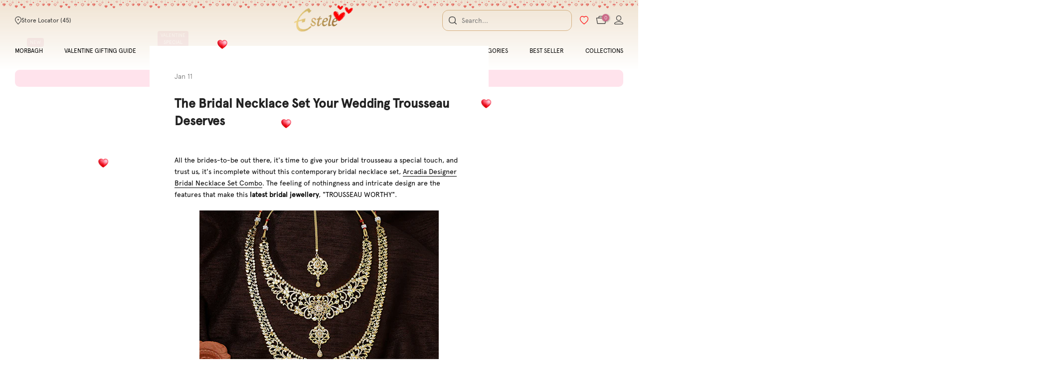

--- FILE ---
content_type: text/html; charset=utf-8
request_url: https://estele.co/blogs/blog/the-bridal-necklace-set-your-wedding-trousseau-deserves
body_size: 84332
content:
<!doctype html><html
    class="t4sp-theme t4s-wrapper__full_width rtl_false swatch_color_style_1 pr_border_style_1 pr_img_effect_2 enable_eff_img1_true badge_shape_2 css_for_wis_app_true shadow_round_img_false t4s-header__inline is-remove-unavai-2 t4_compare_true t4s-cart-count-0 t4s-pr-ellipsis-false
 no-js"
    lang="en"
    
  >
    <head>




        
<script src="https://app.flash-speed.com/static/increase-pagespeed-min.js?shop=nitya-for-estelle.myshopify.com"></script><meta charset="utf-8">
      <meta http-equiv="X-UA-Compatible" content="IE=edge">
      <meta
        name="viewport"
        content="width=device-width, initial-scale=1, height=device-height, minimum-scale=1.0, maximum-scale=1.0"
      >
      <meta name="theme-color" content="#fff">
      <link rel="canonical" href="https://estele.co/blogs/blog/the-bridal-necklace-set-your-wedding-trousseau-deserves">
      <link rel="preconnect" href="https://cdn.shopify.com" crossorigin>
      <meta name="robots" content="max-image-preview:large"><link rel="shortcut icon" type="image/png" href="//estele.co/cdn/shop/files/Mask_Group_2221.png?v=1752732645&width=32"><link
          rel="apple-touch-icon-precomposed"
          type="image/png"
          sizes="152x152"
          href="//estele.co/cdn/shop/files/Mask_Group_2221.png?v=1752732645&width=152"
        ><style>
	/* customizable heart styling */
	.heart {
	  text-shadow: 0 0 5pxrgb(255, 100, 100);
	}
  .heart img {
  width: 20px;
}
#shopify-section-header-inline::before {
  background: url(https://cdn.shopify.com/s/files/1/2436/4429/files/newwpangs.png) !important;
    background-repeat: repeat;
    background-size: auto;
  background-repeat: repeat-x !important;
  background-size: 90px !important;
  top: 0;
  position: absolute;
  content: '';
  width: 100%;
  height: 28px;
  left: 0;
  opacity: 0.6;
}
.logo-block::after {
  content: '';
  background-image: url(https://cdn.shopify.com/s/files/1/2436/4429/files/image.psjkd.png);
  width: 40px;
  display: block;
  height: 40px;
  background-size: 40px;
  background-repeat: no-repeat;
  position: absolute;
  top: -5px;
  right: -15px;
}
.logo-block {
  position: relative;
}
@media screen and (max-width: 767px) {
  .logo-block::after {
    width: 30px;
    height: 30px;
    background-size: 30px;
    top: -4px;
    right: 4px;
  }
}
[aria-label="wishlist"] #Path_84392 {
  fill: #ff1c1c;
}
	@-webkit-keyframes hearts-fall{0%{top:-10%}100%{top:100%}}@-webkit-keyframes hearts-shake{0%,100%{-webkit-transform:translateX(0);transform:translateX(0)}50%{-webkit-transform:translateX(80px);transform:translateX(80px)}}@keyframes hearts-fall{0%{top:-10%}100%{top:100%}}@keyframes hearts-shake{0%,100%{transform:translateX(0)}50%{transform:translateX(80px)}}.heart{position:fixed;top:-10%;z-index:9999;-webkit-animation-name:hearts-fall,hearts-shake;animation-duration:10s,3s;-webkit-animation-timing-function: linear,ease-in-out;-webkit-animation-iteration-count:infinite,infinite;-webkit-animation-play-state: running,running;animation-name:hearts-fall,hearts-shake;animation-duration:10s,3s;animation-timing-function:linear,ease-in-out;animation-iteration-count:infinite,infinite;animation-play-state:running,running}.heart:nth-of-type(0){left:1%;-webkit-animation-delay:0s,0s;animation-delay:0s,0s}.heart:nth-of-type(1){left:10%;-webkit-animation-delay:1s,1s;animation-delay:1s,1s}.heart:nth-of-type(2){left:20%;-webkit-animation-delay:6s,.5s;animation-delay:6s,.5s}.heart:nth-of-type(3){left:30%;-webkit-animation-delay:4s,2s;animation-delay:4s,2s}.heart:nth-of-type(4){left:40%;-webkit-animation-delay:2s,2s;animation-delay:2s,2s}.heart:nth-of-type(5){left:50%;-webkit-animation-delay:8s,3s;animation-delay:8s,3s}.heart:nth-of-type(6){left:60%;-webkit-animation-delay:6s,2s;animation-delay:6s,2s}.heart:nth-of-type(7){left:70%;-webkit-animation-delay:2.5s,1s;animation-delay:2.5s,1s}.heart:nth-of-type(8){left:80%;-webkit-animation-delay:1s,0s;animation-delay:1s,0s}.heart:nth-of-type(9){left:90%;-webkit-animation-delay:3s,1.5s;animation-delay:3s,1.5s}.heart:nth-of-type(10){left:25%;-webkit-animation-delay:2s,0s;animation-delay:2s,0s}.heart:nth-of-type(11){left:65%;-webkit-animation-delay:4s,2.5s;animation-delay:4s,2.5s}
	</style>
	<div class="hearts" aria-hidden="true">
	  <div class ="heart">
	    <img src="https://cdn.shopify.com/s/files/1/2436/4429/files/imagesssas.psd.png?v=1769747151">
	  </div>
    <div class ="heart">
 <img src="https://cdn.shopify.com/s/files/1/2436/4429/files/imagesssas.psd.png?v=1769747151">    </div>
    <div class="heart">
 <img src="https://cdn.shopify.com/s/files/1/2436/4429/files/imagesssas.psd.png?v=1769747151">    </div>
    <div class="heart">
 <img src="https://cdn.shopify.com/s/files/1/2436/4429/files/imagesssas.psd.png?v=1769747151">    </div>
  

  
        <div class="heart">
       <img src="https://cdn.shopify.com/s/files/1/2436/4429/files/imagesssas.psd.png?v=1769747151">
    </div>
 
        <div class="heart">
       <img src="https://cdn.shopify.com/s/files/1/2436/4429/files/imagesssas.psd.png?v=1769747151">
    </div>
    <div class="heart">
      <img src="https://cdn.shopify.com/s/files/1/2436/4429/files/imagesssas.psd.png?v=1769747151">
    </div>
  </div><title>The Bridal Necklace Set Your Wedding Trousseau Deserves &ndash; Estele</title>
        <meta
          name="description"
          content="All the brides-to-be out there, it&#39;s time to give your bridal trousseau a special touch, and trust us, it&#39;s incomplete without this contemporary bridal necklace set, Arcadia Designer Bridal Necklace Set Combo. The feeling of nothingness and intricate design are the features that make this latest bridal jewellery, &quot;TROU"
        ><style data-shopify>
          @font-face {
    font-family: 'Apercu_Regular';
    src: url('//estele.co/cdn/shop/t/124/assets/Apercu_Regular.woff?v=69343305295077485951760011790') format('woff');
  }
         @font-face {
    font-family: 'Apercu_Light';
    src: url('//estele.co/cdn/shop/t/124/assets/Apercu-Light.woff?v=158111302600867977041760011779') format('woff');
  }
     @font-face {
    font-family: 'Apercu_Medium';
    src: url('//estele.co/cdn/shop/t/124/assets/Apercu_Medium.woff?v=81505583921772196481760011779') format('woff');
  }
   @font-face {
    font-family: 'Apercu_Bold';
    src: url('//estele.co/cdn/shop/t/124/assets/Apercu-Bold.woff?v=35918774159927995691760011779') format('woff');
  }
   @font-face {
    font-family: 'Allura_Regular';
    src: url('//estele.co/cdn/shop/t/124/assets/Allura-Regular.woff?v=23589896373433917961760011780') format('woff');
  }
</style>

<meta name="keywords" content="The Bridal Necklace Set Your Wedding Trousseau Deserves, Blogs, Estele, estele.co"/><meta name="author" content="The4">

<meta property="og:site_name" content="Estele">
<meta property="og:url" content="https://estele.co/blogs/blog/the-bridal-necklace-set-your-wedding-trousseau-deserves">
<meta property="og:title" content="The Bridal Necklace Set Your Wedding Trousseau Deserves">
<meta property="og:type" content="article">
<meta property="og:description" content="All the brides-to-be out there, it&#39;s time to give your bridal trousseau a special touch, and trust us, it&#39;s incomplete without this contemporary bridal necklace set, Arcadia Designer Bridal Necklace Set Combo. The feeling of nothingness and intricate design are the features that make this latest bridal jewellery, &quot;TROU"><meta property="og:image" content="http://estele.co/cdn/shop/articles/Bridal_necklace_set_banner_1.jpg?v=1673431521">
  <meta property="og:image:secure_url" content="https://estele.co/cdn/shop/articles/Bridal_necklace_set_banner_1.jpg?v=1673431521">
  <meta property="og:image:width" content="1078">
  <meta property="og:image:height" content="1078"><meta name="twitter:card" content="summary_large_image">
<meta name="twitter:title" content="The Bridal Necklace Set Your Wedding Trousseau Deserves">
<meta name="twitter:description" content="All the brides-to-be out there, it&#39;s time to give your bridal trousseau a special touch, and trust us, it&#39;s incomplete without this contemporary bridal necklace set, Arcadia Designer Bridal Necklace Set Combo. The feeling of nothingness and intricate design are the features that make this latest bridal jewellery, &quot;TROU"><script src="//estele.co/cdn/shop/t/124/assets/lazysizes.min.js?v=19113999703148210021758874717" async="async"></script>
      <script src="//estele.co/cdn/shop/t/124/assets/global.min.js?v=152447882426438715411758874717" defer="defer"></script>
      <script>
  const boostSDAssetFileURL = "\/\/estele.co\/cdn\/shop\/t\/124\/assets\/boost_sd_assets_file_url.gif?v=52462";
  window.boostSDAssetFileURL = boostSDAssetFileURL;

  if (window.boostSDAppConfig) {
    window.boostSDAppConfig.generalSettings.custom_js_asset_url = "//estele.co/cdn/shop/t/124/assets/boost-sd-custom.js?v=108856607485788569271764228620";
    window.boostSDAppConfig.generalSettings.custom_css_asset_url = "//estele.co/cdn/shop/t/124/assets/boost-sd-custom.css?v=97996611431903307631758874717";
  }

  
</script>

      <script type="application/javascript">
checkoutBuyer = "https://fastrr-boost-ui.pickrr.com/";
</script>
<input type="hidden" value="estele.co" id="sellerDomain"/>
<link rel="stylesheet" href="https://fastrr-boost-ui.pickrr.com/assets/styles/shopify.css">
<script src="https://fastrr-boost-ui.pickrr.com/assets/js/channels/shopify.js" defer></script>
<script src="https://fastrr-boost-ui.pickrr.com/assets/js/channels/shiprocketMarketing.js"></script>
<input type="hidden" value="rz" id="template"/>
<!-- <input type="hidden" value="percent" id="discountType"/>
<input type="hidden" value="5" id="discValue"/> -->
<style>
 .sr-headless-checkout {
  font-family: inherit;
  font-size: 14px;
  font-weight: 400;
  border-radius: 12px;
  height: 50px !important;
  letter-spacing: 1px;
  background-color:rgb(0, 0, 0) !important ;
  /* margin-top:3px;*/
 }
 .sr-headless-checkout:hover {
  background-color: #cb6b88 !important ;
  /* margin-top:3px;*/
 }
 .shiprocket-headless{
width:100% !important;
}
.shiprocket-headless[data-type="mini-cart"] .sr-headless-checkout{
  height: 40px !important;
  border-radius: 6px;
}
.t4s-drawer__wrap .t4s-drawer__bottom{
    flex-direction: column-reverse !important;
} 
.boost-sd__button.boost-sd__button--round.boost-sd__button--border.boost-sd__button--large.boost-sd__button--half-width.boost-sd__button--truncate.boost-sd__btn-buy-now{
    display:none !important;
} 

/* .sr-discount-label{
 font-size:0px !important;
}
 .sr-discount-label:before{
  content:"EXTRA 5% OFF on PERFUMES";
  font-size: 9px;
  color: #000;
  text-transform: none;
  top: -8px;
  left: 6px;
  background-color: #53FF73;
  border-radius: 3px;
  padding: 0 10px;
} */
</style>
      <script>
        function getUserTimezone() {
          return Intl.DateTimeFormat().resolvedOptions().timeZone;
        }
        function renderButton(showShiprocketCheckout) {
          let modifiedCSS = '';
          if (showShiprocketCheckout) {
            modifiedCSS = `
        button[name="checkout"]{display:none !important;}
        .shopify-payment-button__button.shopify-payment-button__button--unbranded{display:none !important;}
      `;
          } else {
            modifiedCSS = `
        .shiprocket-headless{display:none !important;}
      `;
          }
          const styleElement = document.createElement('style');
          styleElement.textContent = modifiedCSS;
          document.head.appendChild(styleElement);
        }
        function checkAndSetButtonVisibility() {
          const indiaTimezones = ['Asia/Kolkata', 'Asia/Calcutta'];
          const userTimezone = getUserTimezone();
          const isIndia = indiaTimezones.includes(userTimezone);
          renderButton(isIndia);
        }
        checkAndSetButtonVisibility();
      </script>

      <script>
        const boostSDCustom = {
          'collection_scope': 
        }
      </script>

<script>window.performance && window.performance.mark && window.performance.mark('shopify.content_for_header.start');</script><meta name="google-site-verification" content="PwR0fjYhgn8KdJF6Nkpqqpc0i890bEl--ZbC-3Jef6A">
<meta id="shopify-digital-wallet" name="shopify-digital-wallet" content="/24364429/digital_wallets/dialog">
<link rel="alternate" type="application/atom+xml" title="Feed" href="/blogs/blog.atom" />
<script async="async" src="/checkouts/internal/preloads.js?locale=en-IN"></script>
<script id="shopify-features" type="application/json">{"accessToken":"f9954d1a1ec078aca59b032050639092","betas":["rich-media-storefront-analytics"],"domain":"estele.co","predictiveSearch":true,"shopId":24364429,"locale":"en"}</script>
<script>var Shopify = Shopify || {};
Shopify.shop = "nitya-for-estelle.myshopify.com";
Shopify.locale = "en";
Shopify.currency = {"active":"INR","rate":"1.0"};
Shopify.country = "IN";
Shopify.theme = {"name":"Copy of Copy of FV3\u003c\u003e of NewTheme--GHRevamp[14-...","id":181650981181,"schema_name":"Kalles","schema_version":"4.3.7.1","theme_store_id":null,"role":"main"};
Shopify.theme.handle = "null";
Shopify.theme.style = {"id":null,"handle":null};
Shopify.cdnHost = "estele.co/cdn";
Shopify.routes = Shopify.routes || {};
Shopify.routes.root = "/";</script>
<script type="module">!function(o){(o.Shopify=o.Shopify||{}).modules=!0}(window);</script>
<script>!function(o){function n(){var o=[];function n(){o.push(Array.prototype.slice.apply(arguments))}return n.q=o,n}var t=o.Shopify=o.Shopify||{};t.loadFeatures=n(),t.autoloadFeatures=n()}(window);</script>
<script id="shop-js-analytics" type="application/json">{"pageType":"article"}</script>
<script defer="defer" async type="module" src="//estele.co/cdn/shopifycloud/shop-js/modules/v2/client.init-shop-cart-sync_BN7fPSNr.en.esm.js"></script>
<script defer="defer" async type="module" src="//estele.co/cdn/shopifycloud/shop-js/modules/v2/chunk.common_Cbph3Kss.esm.js"></script>
<script defer="defer" async type="module" src="//estele.co/cdn/shopifycloud/shop-js/modules/v2/chunk.modal_DKumMAJ1.esm.js"></script>
<script type="module">
  await import("//estele.co/cdn/shopifycloud/shop-js/modules/v2/client.init-shop-cart-sync_BN7fPSNr.en.esm.js");
await import("//estele.co/cdn/shopifycloud/shop-js/modules/v2/chunk.common_Cbph3Kss.esm.js");
await import("//estele.co/cdn/shopifycloud/shop-js/modules/v2/chunk.modal_DKumMAJ1.esm.js");

  window.Shopify.SignInWithShop?.initShopCartSync?.({"fedCMEnabled":true,"windoidEnabled":true});

</script>
<script>(function() {
  var isLoaded = false;
  function asyncLoad() {
    if (isLoaded) return;
    isLoaded = true;
    var urls = ["https:\/\/assets.smartwishlist.webmarked.net\/static\/v6\/smartwishlist.js?shop=nitya-for-estelle.myshopify.com","https:\/\/atlantis.live.zoko.io\/scripts\/main.js?v=v2\u0026shop=nitya-for-estelle.myshopify.com","https:\/\/assets.smartwishlist.webmarked.net\/static\/v6\/reload.js?shop=nitya-for-estelle.myshopify.com","","\/\/cdn.shopify.com\/proxy\/e5629604e3910eda4caada84d79edd8326f749b262fb20086a0c8e486e7c9c3f\/cdn.bogos.io\/script_tag\/secomapp.scripttag.js?shop=nitya-for-estelle.myshopify.com\u0026sp-cache-control=cHVibGljLCBtYXgtYWdlPTkwMA","https:\/\/tracker.wigzopush.com\/shopify.js?orgtoken=SJNH6UhzSLWKDxuJRW_XUQ\u0026shop=nitya-for-estelle.myshopify.com","https:\/\/tracker.wigzopush.com\/shopify.js?orgtoken=SJNH6UhzSLWKDxuJRW_XUQ\u0026shop=nitya-for-estelle.myshopify.com","https:\/\/svc.nitrocommerce.ai\/v1\/services\/shopify\/xshopify.js?_t=8f4c9b58-3255-457f-a0f5-f1bcfd1db7cf\u0026shop=nitya-for-estelle.myshopify.com","https:\/\/cdn.nfcube.com\/instafeed-ab205b8f8ee5c7c8ee13c5a37fd3d3b6.js?shop=nitya-for-estelle.myshopify.com","https:\/\/sr-cdn.shiprocket.in\/sr-promise\/static\/uc.js?channel_id=4\u0026sr_company_id=2043044\u0026shop=nitya-for-estelle.myshopify.com"];
    for (var i = 0; i < urls.length; i++) {
      var s = document.createElement('script');
      s.type = 'text/javascript';
      s.async = true;
      s.src = urls[i];
      var x = document.getElementsByTagName('script')[0];
      x.parentNode.insertBefore(s, x);
    }
  };
  if(window.attachEvent) {
    window.attachEvent('onload', asyncLoad);
  } else {
    window.addEventListener('load', asyncLoad, false);
  }
})();</script>
<script id="__st">var __st={"a":24364429,"offset":19800,"reqid":"016d5224-2515-4f8e-9dfa-255d6b64bb7c-1769988030","pageurl":"estele.co\/blogs\/blog\/the-bridal-necklace-set-your-wedding-trousseau-deserves","s":"articles-604728197437","u":"8162abb56fda","p":"article","rtyp":"article","rid":604728197437};</script>
<script>window.ShopifyPaypalV4VisibilityTracking = true;</script>
<script id="form-persister">!function(){'use strict';const t='contact',e='new_comment',n=[[t,t],['blogs',e],['comments',e],[t,'customer']],o='password',r='form_key',c=['recaptcha-v3-token','g-recaptcha-response','h-captcha-response',o],s=()=>{try{return window.sessionStorage}catch{return}},i='__shopify_v',u=t=>t.elements[r],a=function(){const t=[...n].map((([t,e])=>`form[action*='/${t}']:not([data-nocaptcha='true']) input[name='form_type'][value='${e}']`)).join(',');var e;return e=t,()=>e?[...document.querySelectorAll(e)].map((t=>t.form)):[]}();function m(t){const e=u(t);a().includes(t)&&(!e||!e.value)&&function(t){try{if(!s())return;!function(t){const e=s();if(!e)return;const n=u(t);if(!n)return;const o=n.value;o&&e.removeItem(o)}(t);const e=Array.from(Array(32),(()=>Math.random().toString(36)[2])).join('');!function(t,e){u(t)||t.append(Object.assign(document.createElement('input'),{type:'hidden',name:r})),t.elements[r].value=e}(t,e),function(t,e){const n=s();if(!n)return;const r=[...t.querySelectorAll(`input[type='${o}']`)].map((({name:t})=>t)),u=[...c,...r],a={};for(const[o,c]of new FormData(t).entries())u.includes(o)||(a[o]=c);n.setItem(e,JSON.stringify({[i]:1,action:t.action,data:a}))}(t,e)}catch(e){console.error('failed to persist form',e)}}(t)}const f=t=>{if('true'===t.dataset.persistBound)return;const e=function(t,e){const n=function(t){return'function'==typeof t.submit?t.submit:HTMLFormElement.prototype.submit}(t).bind(t);return function(){let t;return()=>{t||(t=!0,(()=>{try{e(),n()}catch(t){(t=>{console.error('form submit failed',t)})(t)}})(),setTimeout((()=>t=!1),250))}}()}(t,(()=>{m(t)}));!function(t,e){if('function'==typeof t.submit&&'function'==typeof e)try{t.submit=e}catch{}}(t,e),t.addEventListener('submit',(t=>{t.preventDefault(),e()})),t.dataset.persistBound='true'};!function(){function t(t){const e=(t=>{const e=t.target;return e instanceof HTMLFormElement?e:e&&e.form})(t);e&&m(e)}document.addEventListener('submit',t),document.addEventListener('DOMContentLoaded',(()=>{const e=a();for(const t of e)f(t);var n;n=document.body,new window.MutationObserver((t=>{for(const e of t)if('childList'===e.type&&e.addedNodes.length)for(const t of e.addedNodes)1===t.nodeType&&'FORM'===t.tagName&&a().includes(t)&&f(t)})).observe(n,{childList:!0,subtree:!0,attributes:!1}),document.removeEventListener('submit',t)}))}()}();</script>
<script integrity="sha256-4kQ18oKyAcykRKYeNunJcIwy7WH5gtpwJnB7kiuLZ1E=" data-source-attribution="shopify.loadfeatures" defer="defer" src="//estele.co/cdn/shopifycloud/storefront/assets/storefront/load_feature-a0a9edcb.js" crossorigin="anonymous"></script>
<script data-source-attribution="shopify.dynamic_checkout.dynamic.init">var Shopify=Shopify||{};Shopify.PaymentButton=Shopify.PaymentButton||{isStorefrontPortableWallets:!0,init:function(){window.Shopify.PaymentButton.init=function(){};var t=document.createElement("script");t.src="https://estele.co/cdn/shopifycloud/portable-wallets/latest/portable-wallets.en.js",t.type="module",document.head.appendChild(t)}};
</script>
<script data-source-attribution="shopify.dynamic_checkout.buyer_consent">
  function portableWalletsHideBuyerConsent(e){var t=document.getElementById("shopify-buyer-consent"),n=document.getElementById("shopify-subscription-policy-button");t&&n&&(t.classList.add("hidden"),t.setAttribute("aria-hidden","true"),n.removeEventListener("click",e))}function portableWalletsShowBuyerConsent(e){var t=document.getElementById("shopify-buyer-consent"),n=document.getElementById("shopify-subscription-policy-button");t&&n&&(t.classList.remove("hidden"),t.removeAttribute("aria-hidden"),n.addEventListener("click",e))}window.Shopify?.PaymentButton&&(window.Shopify.PaymentButton.hideBuyerConsent=portableWalletsHideBuyerConsent,window.Shopify.PaymentButton.showBuyerConsent=portableWalletsShowBuyerConsent);
</script>
<script data-source-attribution="shopify.dynamic_checkout.cart.bootstrap">document.addEventListener("DOMContentLoaded",(function(){function t(){return document.querySelector("shopify-accelerated-checkout-cart, shopify-accelerated-checkout")}if(t())Shopify.PaymentButton.init();else{new MutationObserver((function(e,n){t()&&(Shopify.PaymentButton.init(),n.disconnect())})).observe(document.body,{childList:!0,subtree:!0})}}));
</script>

<script>window.performance && window.performance.mark && window.performance.mark('shopify.content_for_header.end');</script>
<link rel="preconnect" href="https://fonts.googleapis.com">
    <link rel="preconnect" href="https://fonts.gstatic.com" crossorigin><link rel="stylesheet" href="https://fonts.googleapis.com/css?family=Poppins:300,300i,400,400i,500,500i,600,600i,700,700i,800,800i|Libre+Baskerville:300,300i,400,400i,500,500i,600,600i,700,700i,800,800i&display=swap" media="print" onload="this.media='all'"><link href="//estele.co/cdn/shop/t/124/assets/base.css?v=177167388552361293531758874717" rel="stylesheet" type="text/css" media="all" /><style data-shopify>:root {
        
         /* CSS Variables */
        --wrapper-mw      : 1420px;
        --font-family-1   : Poppins;
        --font-family-2   : Poppins;
        --font-family-3   : Libre Baskerville;
        --font-body-family   : Poppins;
        --font-heading-family: Poppins;
       
        
        --t4s-success-color       : #428445;
        --t4s-success-color-rgb   : 66, 132, 69;
        --t4s-warning-color       : #e0b252;
        --t4s-warning-color-rgb   : 224, 178, 82;
        --t4s-error-color         : #EB001B;
        --t4s-error-color-rgb     : 235, 0, 27;
        --t4s-light-color         : #ffffff;
        --t4s-dark-color          : #222222;
        --t4s-highlight-color     : #ec0101;
        --t4s-tooltip-background  : #383838;
        --t4s-tooltip-color       : #fff;
        --primary-sw-color        : #333;
        --primary-sw-color-rgb    : 51, 51, 51;
        --border-sw-color         : #ddd;
        --secondary-sw-color      : #878787;
        --primary-price-color     : #ec0101;
        --secondary-price-color   : #878787;
        
        --t4s-body-background     : #fff;
        --text-color              : #000000;
        --text-color-rgb          : 0, 0, 0;
        --heading-color           : #222222;
        --accent-color            : #cb6b88;
        --accent-color-rgb        : 203, 107, 136;
        --accent-color-darken     : #ad3d5f;
        --accent-color-hover      : var(--accent-color-darken);
        --secondary-color         : #222;
        --secondary-color-rgb     : 34, 34, 34;
        --link-color              : #000000;
        --link-color-hover        : #000000;
        --border-color            : #ddd;
        --border-color-rgb        : 221, 221, 221;
        --border-primary-color    : #333;
        --button-background       : #000000;
        --button-color            : #fff;
        --button-background-hover : #cb6b88;
        --button-color-hover      : #fff;

        --sale-badge-background    : #ff4e00;
        --sale-badge-color         : #fff;
        --new-badge-background     : #109533;
        --new-badge-color          : #fff;
        --preorder-badge-background: #0774d7;
        --preorder-badge-color     : #fff;
        --soldout-badge-background : #999999;
        --soldout-badge-color      : #fff;
        --custom-badge-background  : #00A500;
        --custom-badge-color       : #fff;/* Shopify related variables */
        --payment-terms-background-color: ;
        
        --lz-background: #f5f5f5;
        --lz-img: url("//estele.co/cdn/shop/t/124/assets/t4s_loader.svg?v=34511488202537764691758874717");}

    html {
      font-size: 62.5%;
      height: 100%;
    }

    body {
      margin: 0;
      overflow-x: hidden;
      font-size:14px;
      letter-spacing: 0px;
      color: var(--text-color);
      font-family: var(--font-body-family);
      line-height: 1.7;
      font-weight: 400;
      -webkit-font-smoothing: auto;
      -moz-osx-font-smoothing: auto;
    }
    /*
    @media screen and (min-width: 750px) {
      body {
        font-size: 1.6rem;
      }
    }
    */

    h1, h2, h3, h4, h5, h6, .t4s_as_title {
      color: var(--heading-color);
      font-family: var(--font-heading-family);
      line-height: 1.4;
      font-weight: 600;
      letter-spacing: 0px;
    }
    h1 { font-size: 37px }
    h2 { font-size: 29px }
    h3 { font-size: 23px }
    h4 { font-size: 18px }
    h5 { font-size: 17px }
    h6 { font-size: 15.5px }
    a,.t4s_as_link {
      /* font-family: var(--font-link-family); */
      color: var(--link-color);
    }
    a:hover,.t4s_as_link:hover {
      color: var(--link-color-hover);
    }
    button,
    input,
    optgroup,
    select,
    textarea {
      border-color: var(--border-color);
    }
    .t4s_as_button,
    button,
    input[type="button"]:not(.t4s-btn),
    input[type="reset"],
    input[type="submit"]:not(.t4s-btn) {
      font-family: var(--font-button-family);
      color: var(--button-color);
      background-color: var(--button-background);
      border-color: var(--button-background);
    }
    .t4s_as_button:hover,
    button:hover,
    input[type="button"]:not(.t4s-btn):hover, 
    input[type="reset"]:hover,
    input[type="submit"]:not(.t4s-btn):hover  {
      color: var(--button-color-hover);
      background-color: var(--button-background-hover);
      border-color: var(--button-background-hover);
    }
    
    .t4s-cp,.t4s-color-accent { color : var(--accent-color) }.t4s-ct,.t4s-color-text { color : var(--text-color) }.t4s-ch,.t4ss-color-heading { color : var(--heading-color) }.t4s-csecondary { color : var(--secondary-color) }
    
    .t4s-fnt-fm-1 {
      font-family: var(--font-family-1) !important;
    }
    .t4s-fnt-fm-2 {
      font-family: var(--font-family-2) !important;
    }
    .t4s-fnt-fm-3 {
      font-family: var(--font-family-3) !important;
    }
    .t4s-cr {
        color: var(--t4s-highlight-color);
    }
    .t4s-price__sale { color: var(--primary-price-color); }.t4s-fix-overflow.t4s-row { max-width: 100vw;margin-left: auto;margin-right: auto;}.lazyloadt4s-opt {opacity: 1 !important;transition: opacity 0s, transform 1s !important;}.t4s-d-block {display: block;}.t4s-d-none {display: none;}@media (min-width: 768px) {.t4s-d-md-block {display: block;}.t4s-d-md-none {display: none; }}@media (min-width: 1025px) {.t4s-d-lg-block {display: block;}.t4s-d-lg-none {display: none; }}</style><script>
  const isBehaviorSmooth = 'scrollBehavior' in document.documentElement.style && getComputedStyle(document.documentElement).scrollBehavior === 'smooth';
  const t4sXMLHttpRequest = window.XMLHttpRequest, documentElementT4s = document.documentElement; documentElementT4s.className = documentElementT4s.className.replace('no-js', 'js');function loadImageT4s(_this) { _this.classList.add('lazyloadt4sed')};(function() { const matchMediaHoverT4s = (window.matchMedia('(-moz-touch-enabled: 1), (hover: none)')).matches; documentElementT4s.className += ((window.CSS && window.CSS.supports('(position: sticky) or (position: -webkit-sticky)')) ? ' t4sp-sticky' : ' t4sp-no-sticky'); documentElementT4s.className += matchMediaHoverT4s ? ' t4sp-no-hover' : ' t4sp-hover'; window.onpageshow = function() { if (performance.navigation.type === 2) {document.dispatchEvent(new CustomEvent('cart:refresh'))} }; if (!matchMediaHoverT4s && window.width > 1024) { document.addEventListener('mousemove', function(evt) { documentElementT4s.classList.replace('t4sp-no-hover','t4sp-hover'); document.dispatchEvent(new CustomEvent('theme:hover')); }, {once : true} ); } }());</script><link rel="stylesheet" href="//estele.co/cdn/shop/t/124/assets/ecomrise-colors.css?v=47824910511829063421758874717" media="print" onload="this.media='all'"><link href="//estele.co/cdn/shop/t/124/assets/gh.css?v=33426653148629732521769769094" rel="stylesheet" type="text/css" media="all" />
      <link href="//estele.co/cdn/shop/t/124/assets/my-style.css?v=127193917643001260171763029516" rel="stylesheet" type="text/css" media="all" />
      <link rel="stylesheet" href="https://cdnjs.cloudflare.com/ajax/libs/slick-carousel/1.9.0/slick.min.css">

      <!-- Meta Pixel Code -->
      <script>
        !(function (f, b, e, v, n, t, s) {
          if (f.fbq) return;
          n = f.fbq = function () {
            n.callMethod ? n.callMethod.apply(n, arguments) : n.queue.push(arguments);
          };
          if (!f._fbq) f._fbq = n;
          n.push = n;
          n.loaded = !0;
          n.version = '2.0';
          n.queue = [];
          t = b.createElement(e);
          t.async = !0;
          t.src = v;
          s = b.getElementsByTagName(e)[0];
          s.parentNode.insertBefore(t, s);
        })(window, document, 'script', 'https://connect.facebook.net/en_US/fbevents.js');
        fbq('init', '2965697193548604');
        fbq('track', 'PageView');
      </script>
      <noscript
        ><img
          height="1"
          width="1"
          style="display:none"
          src="https://www.facebook.com/tr?id=2965697193548604&ev=PageView&noscript=1"
      ></noscript>
      <!-- End Meta Pixel Code -->
      <!-- page speed -->
      <script>
        (() => {
          try {
            var e = navigator,
              t = e.userAgent,
              r = 0,
              a = (e, t, r) => e.setAttribute(t, r),
              o = (e, t) => e.removeAttribute(t),
              d = 'tagName',
              n = 'forEach',
              l = 'indexOf';
            ((e.platform[l]('x86_64') > -1 && 0 > t[l]('CrOS')) || t[l]('power') > -1 || t[l]('rix') > -1) &&
              new MutationObserver((e) => {
                e[n](({ addedNodes: e }) => {
                  e[n]((e) => {
                    1 === e.nodeType &&
                      ('IFRAME' === e[d] && (a(e, 'loading', 'lazy'), a(e, 'data-src', e.src), o(e, 'src')),
                      'IMG' === e[d] && r++ > 20 && a(e, 'loading', 'lazy'),
                      'SCRIPT' === e[d] && (a(e, 'data-src', e.src), o(e, 'src'), (e.type = 'text/lazyload')));
                  });
                });
              }).observe(document.documentElement, { childList: !0, subtree: !0 });
            var c = (e) => document.querySelector(e),
              s = () => Date.now(),
              i = s(),
              u = () => {
                if (!(s() - i > 500)) {
                  if (!c('body>meta')) return setTimeout(u, 5);
                  var e = c('head');
                  document.querySelectorAll("meta,link:not([rel='stylesheet']),title")[n]((t) => e.append(t));
                }
              };
            u();
          } catch (m) {}
        })();
      </script>
      <!-- Google tag (gtag.js) -->
      <script async src="https://www.googletagmanager.com/gtag/js?id=G-3XP2Q0DRY3"></script>
      <script>
        window.dataLayer = window.dataLayer || [];
        function gtag() {
          dataLayer.push(arguments);
        }
        gtag('js', new Date());

        gtag('config', 'G-3XP2Q0DRY3');
      </script>

      <!-- Google tag (gtag.js) -->
      <script async src="https://www.googletagmanager.com/gtag/js?id=AW-671554158"></script>
      <script>
        window.dataLayer = window.dataLayer || [];
        function gtag() {
          dataLayer.push(arguments);
        }
        gtag('js', new Date());

        gtag('config', 'AW-671554158');
      </script>
    <!-- BEGIN app block: shopify://apps/quinn-shoppable-reel/blocks/app-embed/483fa771-9c4d-49e4-8c0d-0155f4b872d6 -->








<!-- BEGIN app snippet: init -->








<script
  src="https://cdn.shopify.com/extensions/019bdb42-e25d-7591-b768-d7b00df0e116/shoppable-videos-quinn-123/assets/quinn-experimental.bundle.js"
  defer="defer"
  data-app="quinn-lite"
  type="module"
></script>




<script data-app="quinn-lite">
  window.QSVL = {};
  QSVL.ab_test_enabled = false;
  QSVL.ab_test_id = "test01";
  QSVL.ab_enabled_for_widgets = ["floating","cards","story"];
  QSVL.ab_enabled_on_pages = [];
  QSVL.ab_control_group_percentage = "50";
  QSVL.queuedScripts = [];
</script>









<script
  data-app="quinn-lite"
>
  QSVL.shop_domain = "nitya-for-estelle.myshopify.com";
  QSVL.metaPrefix= "ARTICLE_604728197437_";
  QSVL.page_key = "604728197437";
  QSVL.page_type = "article";
  QSVL.page_handle = "the-bridal-necklace-set-your-wedding-trousseau-deserves";
  QSVL.currency_symbol = "" || "₹",
  QSVL.design_mode = false;
  QSVL.facebook_pixel_tracking = null;
  QSVL.settings = {"story":{"visibility":"both","hero_text_color":"#ffffff","hero_text":"WATCH \u0026 BUY!","hero_title":"Bestsellers","show_hero_story":true,"is_sticky":false,"website_header_identifier":"#shopify-section-header","top_offset_on_collection_mobile":"0","top_offset_on_collection_desktop":"0","top_offset_on_product_mobile":"0","top_offset_on_product_desktop":"0","top_offset_on_home_mobile":"0","top_offset_on_home_desktop":"0"},"cards":{"visibility":"both","show_first_product_price":false,"use_variant_price":false,"reviewsPlaceholder":"New Arrival","cards_heading":"","show_arrows":false},"recommendations":{"relatedBadgeText":"For you","viewedBadgeText":"Previously viewed","incartBadgeText":"In you cart","orderedBadgeText":"Previously bought","bestSellingBadgeText":"","patcBadgeText":"","headingText":"For you","headingFontFamily":"inherit","headingFontWeight":"500","headingFontSize":"24px","heading_font_color":"#00584b","rel_prod_text_color":"#ffaa22","productTitleFontFamily":"inherit","viewed_prod_text_color":"#ffe6b3","prev_viewed_prod_text_color":"#ffe6b3","incart_prod_text_color":"#cfbdfe","ordered_prod_text_color":"#c6f7d5","arrow_bg":"#00584b","arrow_color":"#ffffff"},"imaxvideo":{"visibility":"both"},"overlay":{"close_overlay_back_button":false,"change_image_on_variant_change":false,"cart_selector":"#t4s-mini_cart","swatch_selector_keys":"color","selector_types":"{\"Size\":\"size\",\"Color\":\"shade\",\"Shade\":\"shade\",\"Flavour\":\"dropdown\"}","hide_elements":"","swipe_direction":"horizontal","card_swipe_direction":"vertical","prevent_header_update":false,"move_to_next_story":false,"uniform_group_overlay_ux":false,"is_muted":false,"overlay_z_index":"99999","should_open_image_overlay":false,"redirect_url":"","redirect_product_click":false,"show_media_title_in_group_overlay":false,"use_swatch_images":false,"sort_variant_by_quantity":false,"show_overlay_title_for_all_widgets":false,"disable_overlay_atc_tracking":false,"show_navigation_arrows":false,"swatch_option_ignore":"","swatch_priority_order":"","overlay_outofstock_text":"","move_to_next_video":false,"always_show_products":false},"floating":{"disable_widget":false,"floating_type":"circle","floating_side":"right","mobile_floating_right":"20","mobile_floating_bottom":"20","desktop_floating_right":"20","desktop_floating_bottom":"20","floating_zindex":"9999","show_circle_close_btn":true,"hide_on_rectangle_close":false,"show_after_scroll":false,"scroll_distance":"100"},"floating_tray":{"enable_widget":false,"mobile_floating_bottom":"100","desktop_floating_bottom":"100","slider_text":"REVIEWS"},"general":{"cart_provider":"custom","should_loop_overlay":true,"review_provider":"none","currency_symbol":"","show_decimal_price":false,"store_offers":"[]","show_branding":true,"branding_text_color":"#6D7278","show_overlay_branding":true,"overlay_branding_text_color":"#FFFFF","show_video_watermark":true,"video_watermark_text_color":"#6D7278","checkout_video_tagging":false,"is_market_enabled":false,"default_market_country_code":"","gaid":"","fbid":"","shopflowid":"","storeLogoUrl":"","vlpFontScript":"","storeCDNPrefix":"","enable_quinn_cdn":false,"disable_ga_events":true,"disable_fb_events":true,"network_interceptor":false,"tracking_injection":true,"disable_vibrations":false,"enable_translation":false,"prevent_price_round":false,"swap_currency_symbol":false,"tracking_type":"basic"},"customiser":{"card_cutoff_price":"true","review_provider":"none","video_cutoff_price_visibility":true,"primaryBtn_title":"Shop now","tertiaryBtn_title":"More info","tertiaryBtn_visibility":"true","secondaryBtn_title":"Add to cart"},"checkout":{"ab_enabled":false,"ab_test_id":""},"clp":{"button_position":"top_right","z_index":"9999","vertical_offset":"10","horizontal_offset":"10","button_text":"Quick view"},"analytics":{"disable_atc_analytics_view":false,"disable_order_analytics_view":false,"disable_cta_analytics_view":true},"enable_interceptor":false,"cart_tracking":false,"ab_testing":false,"ab_testing_id":"test01","show_ab_testing_analytics":false,"ab_control_group_percentage":"50","calc_net_speed":false,"enable_gif":false,"subscription":{"plan_name":"FREE"},"forced_disabled":false,"setupCompleted":true,"events":["quinn_events_product_view","quinn_events_overlay_open","quinn_events_overlay_close","quinn_events_system_action","quinn_events_custom_action","quinn_events_overlay_media_interaction","quinn_events_overlay_swipe","quinn_events_widget_impression","quinn_events_page_view","quinn_events_page_scroll","quinn_events_cta_clicked"],"ab_enabled_on_pages":[],"ab_enabled_for_widgets":[],"onboarding":{"signupCompleted":true,"subscribed":true},"pallet":{"--quinn-card-title-color":"#000000","--quinn-card-regular-price-color":"#000000","--quinn-card-cut-off-price-color":"#000000","--quinn-card-background-color":"#fff","--quinn-primary-color":"#000","--quinn-primary-text-color":"#fff","--quinn-primary-border-color":"#000","--quinn-secondary-color":"#FED716","--quinn-secondary-text-color":"#000","--quinn-tertiary-color":"#fff","--quinn-tertiary-text-color":"#000","--quinn-tertiary-border-color":"#DEDEDE","--quinn-secondary-border-color":"#FED716","--quinn-story-outline-color":"#000","--quinn-card-discount-color":"#12b985","--quinn-active-variant-color":"#ff7744","--quinn-active-variant-text-color":"#fff","--quinn-story-title-color":"#000000"}};
  QSVL.version = "shoppable-videos-quinn-123";
  QSVL.pallet = null;
  QSVL.functions = {};
  QSVL.cartDetect = {};
  QSVL.utils = {};
  QSVL.app_id = "134107004929";
  QSVL.page_widgets = [];
  QSVL.timestamp = Date.now();
  QSVL.Events = {};
  QSVL.CUSTOM_QUINN_EVENTS = {};
  QSVL.appType  = 'shopify';
  QSVL.sft = "e7df543277edea5d403f70faf39e4b8f";
  QSVL.cdn = "@@estele.co@cdn@shop@files@quinn-live.bundle.js?v=52462";
  QSVL.view_threshold_miliseconds = 0;
  console.log(`%cversion: ${
    QSVL.version
  }`, "font-size: 1em; font-weight: bolder;")
  localStorage.setItem("_quinn-shop-domain", QSVL.shop_domain);
</script>

<script data-app="quinn-lite">
  QSVL.cdn = QSVL.cdn.replace(/@/g, '/').split('/').slice(0, -1).join('/') + '/';
  QSVL.isNewApp = true;
</script>


<style>
  :root {
    --quinn_loader_color: #e6e4eb;
  }
</style>
<script
  data-app="quinn-lite"
>
  if (!window.quinnExtensionCdnUrl) {
    const quinnOverlayUrl = 'https://cdn.shopify.com/extensions/019bdb42-e25d-7591-b768-d7b00df0e116/shoppable-videos-quinn-123/assets/quinn-overlay.bundle.js';
    const quinnExtensionUrl = quinnOverlayUrl.split('/');
    quinnExtensionUrl.pop();
    window.quinnExtensionCdnUrl = quinnExtensionUrl.join('/') + '/';
  }
  document.addEventListener('DOMContentLoaded', async () => {
    if (QSVL.functions && QSVL.functions.UPDATE_APP_CART) {
      QSVL.functions.UPDATE_APP_CART();
    }
  });
</script>


<style>
#t4s-mini_cart{z-index:999999;}
</style>

<!-- END app snippet -->

<!-- BEGIN app snippet: cartdetect -->


<script>
  if (!window.QSVL.cartDetect) {
    window.QSVL.cartDetect = {};
  }
  function initCartDetect() {
    const urlParams = new URLSearchParams(window.location.search);
    let cartDetect = urlParams.get('qsvlcartdetect');
    let token = urlParams.get('id');
    let callbackUrl = urlParams.get('callback');
    if (cartDetect) {
      sessionStorage.setItem('qsvl-cart-detect-enable', cartDetect);
      sessionStorage.setItem("qsvl-cart-detect-id", token)
      sessionStorage.setItem("qsvl-cart-detect-callback", callbackUrl)
    }
    if (!cartDetect) {
      cartDetect = sessionStorage.getItem('qsvl-cart-detect-enable');
    }
    if (cartDetect && cartDetect == 'true') {
      window.QSVL_product = null;
      window.QSVL.queuedScripts.push('https://cdn.shopify.com/extensions/019bdb42-e25d-7591-b768-d7b00df0e116/shoppable-videos-quinn-123/assets/quinn-cartdetect.bundle.js');
    }
  }

  initCartDetect();
</script>
<!-- END app snippet -->


  <script>window.REFRESH_CART = ()=>{
T4SThemeSP.Cart.init();
 document.querySelector('a[href="/cart"]').click();
}</script>
  <script>window.OPEN_CART = () => {
 document.querySelector('a[href="/cart"]').click();
}</script>


<!-- BEGIN app snippet: asset -->



<script>
    window.QSVL.queuedScripts.push('https://cdn.shopify.com/extensions/019bdb42-e25d-7591-b768-d7b00df0e116/shoppable-videos-quinn-123/assets/quinn-live.bundle.js');
  </script><!-- END app snippet -->

<!-- BEGIN app snippet: asset -->



<script data-app="quinn-lite">
    QSVL.overlay_url = "https://cdn.shopify.com/extensions/019bdb42-e25d-7591-b768-d7b00df0e116/shoppable-videos-quinn-123/assets/quinn-overlay.bundle.js";
  </script><!-- END app snippet -->

<!-- BEGIN app snippet: asset -->



<script>
    window.QSVL.queuedScripts.push('https://cdn.shopify.com/extensions/019bdb42-e25d-7591-b768-d7b00df0e116/shoppable-videos-quinn-123/assets/quinn-vendor.bundle.js');
  </script><!-- END app snippet -->
<!-- BEGIN app snippet: asset -->



<script data-app="quinn-lite">
    QSVL.chunk_overlay_variants_url = "https://cdn.shopify.com/extensions/019bdb42-e25d-7591-b768-d7b00df0e116/shoppable-videos-quinn-123/assets/OverlayInfoVariants-svelte.js";
  </script><!-- END app snippet -->
<!-- BEGIN app snippet: asset -->



<script data-app="quinn-lite">
    QSVL.chunk_overlay_video_url = "https://cdn.shopify.com/extensions/019bdb42-e25d-7591-b768-d7b00df0e116/shoppable-videos-quinn-123/assets/OverlayVideo-svelte.js";
  </script><!-- END app snippet -->
<!-- BEGIN app snippet: asset -->



<script data-app="quinn-lite">
    QSVL.chunk_overlay_volume_btn_url = "https://cdn.shopify.com/extensions/019bdb42-e25d-7591-b768-d7b00df0e116/shoppable-videos-quinn-123/assets/VolumeButton-svelte.js";
  </script><!-- END app snippet -->
<!-- BEGIN app snippet: asset -->



<script data-app="quinn-lite">
    QSVL.chunk_overlay_info_variants_url = "https://cdn.shopify.com/extensions/019bdb42-e25d-7591-b768-d7b00df0e116/shoppable-videos-quinn-123/assets/OverlayInfoVariants-svelte.js";
  </script><!-- END app snippet -->
<!-- BEGIN app snippet: asset -->



<script data-app="quinn-lite">
    QSVL.chunk_overlay_cart_btn_url = "https://cdn.shopify.com/extensions/019bdb42-e25d-7591-b768-d7b00df0e116/shoppable-videos-quinn-123/assets/CartButton-svelte.js";
  </script><!-- END app snippet -->
<!-- BEGIN app snippet: asset -->



<script data-app="quinn-lite">
    QSVL.chunk_overlay_video_group_url = "https://cdn.shopify.com/extensions/019bdb42-e25d-7591-b768-d7b00df0e116/shoppable-videos-quinn-123/assets/OverlayVideoGroup-svelte.js";
  </script><!-- END app snippet -->
<!-- BEGIN app snippet: asset -->



<script data-app="quinn-lite">
    QSVL.chunk_overlay_info_products_url = "https://cdn.shopify.com/extensions/019bdb42-e25d-7591-b768-d7b00df0e116/shoppable-videos-quinn-123/assets/OverlayInfoProducts-svelte.js";
  </script><!-- END app snippet -->
<!-- BEGIN app snippet: asset -->



<script data-app="quinn-lite">
    QSVL.chunk_overlay_mobile_products_container_url = "https://cdn.shopify.com/extensions/019bdb42-e25d-7591-b768-d7b00df0e116/shoppable-videos-quinn-123/assets/OverlayMobileProductsContainer-svelte.js";
  </script><!-- END app snippet -->
<!-- BEGIN app snippet: asset -->



<script data-app="quinn-lite">
    QSVL.chunk_overlay_info_product_images_url = "https://cdn.shopify.com/extensions/019bdb42-e25d-7591-b768-d7b00df0e116/shoppable-videos-quinn-123/assets/OverlayInfoProductImages-svelte.js";
  </script><!-- END app snippet -->
<!-- BEGIN app snippet: asset -->



<script data-app="quinn-lite">
    QSVL.chunk_overlay_info_product_description_url = "https://cdn.shopify.com/extensions/019bdb42-e25d-7591-b768-d7b00df0e116/shoppable-videos-quinn-123/assets/OverlayInfoProductDescription-svelte.js";
  </script><!-- END app snippet -->

<!-- BEGIN app snippet: network-intercepter -->

  <script>
    const origFetch = window.fetch;
    window.fetch = async (...args) => {
      let [url, payload] = args;

      if (!url) {
        return origFetch(...args);
      }

      if (url instanceof Request) {
        url = url.url; // Extract the URL string from the Request object
      } else if (url instanceof URL) {
        url = url.toString(); // Convert URL object to string
      }

      if (url.includes('/cart/add')) {
        if (payload && payload.body) {
          const formData = payload.body;

          // Case 1: Handle FormData
          if (formData instanceof FormData) {
            formData.delete('properties[_y]');
          }
          // Case 2: Handle JSON string
          else if (typeof formData === 'string') {
            try {
              const parsedData = JSON.parse(formData);
              if (parsedData.items) {
                parsedData.items.forEach((item) => {
                  if (item.properties && item.properties['_y']) {
                    delete item.properties['_y'];
                  }
                });
              }
              payload.body = JSON.stringify(parsedData);
            } catch (e) {}
          }
          // Case 3: Handle plain object
          else if (typeof formData === 'object') {
            if (formData.items) {
              formData.items.forEach((item) => {
                if (item.properties && item.properties['_y']) {
                  delete item.properties['_y'];
                }
              });
            }
          }
        }
      }

      const response = await origFetch(...args);
      if (QSVL && typeof QSVL.interceptorCallback?.Fetch === 'function') {
        QSVL.interceptorCallback.Fetch(response.url, response, origFetch);
      }
      quinnSyncCart(url);
      return response;
    };
    function quinnSyncCart(url) {
      if (!url) return;
      if (
        (url.includes('/cart/add') || url.includes('/cart/update') || url.includes('/cart/change')) &&
        window.QSVL &&
        window.QSVL.overlayController
      ) {
        QSVL.overlayController.controller.dispatchEvent({ events: ['UPDATE_CART_COUNT'] });
      }
    }
    (function (XHR) {
      let send = XHR.prototype.send;
      XHR.prototype.send = function (data) {
        let oldOnReadyStateChange;

        function onReadyStateChange() {
          if (this.readyState === 4 && QSVL.interceptorCallback) {
            QSVL.interceptorCallback.XHR(this._url, this.response, XHR);
          }
          if (oldOnReadyStateChange) oldOnReadyStateChange();
          quinnSyncCart(this._url);
        }

        if (this._url && this._url.includes('/cart/add')) {
          // Case 1: Handle FormData
          if (data instanceof FormData) {
            data.delete('properties[_y]');
          }
          // Case 2: Handle JSON string
          else if (typeof data === 'string') {
            try {
              const parsedData = JSON.parse(data);
              if (parsedData.items) {
                parsedData.items.forEach((item) => {
                  if (item.properties && item.properties['_y']) {
                    delete item.properties['_y'];
                  }
                });
              }
              payload.body = JSON.stringify(parsedData);
            } catch (e) {}
          }
          // Case 3: Handle plain object
          else if (typeof data === 'object') {
            if (data.items) {
              data.items.forEach((item) => {
                if (item.properties && item.properties['_y']) {
                  delete item.properties['_y'];
                }
              });
            }
          }
        }

        /* Set xhr.noIntercept to true to disable the interceptor for a particular call */
        if (!this.noIntercept) {
          if (this.addEventListener) {
            this.addEventListener('readystatechange', onReadyStateChange, false);
          } else {
            oldOnReadyStateChange = this.onreadystatechange;
            this.onreadystatechange = onReadyStateChange;
          }
        }
        send.call(this, data);
      };
    })(XMLHttpRequest);
  </script>

<!-- END app snippet -->


  <!-- BEGIN app snippet: asset -->



<script>
    window.QSVL.queuedScripts.push('https://cdn.shopify.com/extensions/019bdb42-e25d-7591-b768-d7b00df0e116/shoppable-videos-quinn-123/assets/quinn-floating.bundle.js');
  </script><!-- END app snippet -->
  <!-- BEGIN app snippet: floating -->























<!-- END app snippet -->



<!-- END app block --><!-- BEGIN app block: shopify://apps/microsoft-clarity/blocks/clarity_js/31c3d126-8116-4b4a-8ba1-baeda7c4aeea -->
<script type="text/javascript">
  (function (c, l, a, r, i, t, y) {
    c[a] = c[a] || function () { (c[a].q = c[a].q || []).push(arguments); };
    t = l.createElement(r); t.async = 1; t.src = "https://www.clarity.ms/tag/" + i + "?ref=shopify";
    y = l.getElementsByTagName(r)[0]; y.parentNode.insertBefore(t, y);

    c.Shopify.loadFeatures([{ name: "consent-tracking-api", version: "0.1" }], error => {
      if (error) {
        console.error("Error loading Shopify features:", error);
        return;
      }

      c[a]('consentv2', {
        ad_Storage: c.Shopify.customerPrivacy.marketingAllowed() ? "granted" : "denied",
        analytics_Storage: c.Shopify.customerPrivacy.analyticsProcessingAllowed() ? "granted" : "denied",
      });
    });

    l.addEventListener("visitorConsentCollected", function (e) {
      c[a]('consentv2', {
        ad_Storage: e.detail.marketingAllowed ? "granted" : "denied",
        analytics_Storage: e.detail.analyticsAllowed ? "granted" : "denied",
      });
    });
  })(window, document, "clarity", "script", "sx9rhqspkv");
</script>



<!-- END app block --><!-- BEGIN app block: shopify://apps/wrapped/blocks/app-embed/1714fc7d-e525-4a14-8c3e-1b6ed95734c5 --><script type="module" src="https://cdn.shopify.com/storefront/web-components.js"></script>
<!-- BEGIN app snippet: app-embed.settings --><script type="text/javascript">
  window.Wrapped = { ...window.Wrapped };
  window.Wrapped.options = {"order":{"settings":{"optionMode":"advanced","visibilityTag":"wrapped:disabled","giftMessage":true,"giftMessageMaxChars":255,"giftSender":false,"giftReceiver":false,"giftMessageRequired":false,"giftSenderRequired":false,"giftReceiverRequired":false,"giftMessageEmoji":true,"giftSenderEmoji":true,"giftReceiverEmoji":true,"giftOptionLabels":{"primary":"Select a gift option"},"giftCheckboxLabels":{"primary":"🎁 Gift wrap this order?"},"giftMessageLabels":{"primary":"Add a personalized gift message:"},"giftMessagePlaceholderLabels":{"primary":"Write your message here..."},"giftSenderLabels":{"primary":"Sender:"},"giftSenderPlaceholderLabels":{"primary":"Sender name"},"giftReceiverLabels":{"primary":"Receiver:"},"giftReceiverPlaceholderLabels":{"primary":"Receiver name"},"saveLabels":{"primary":"Save"},"removeLabels":{"primary":"Remove"},"unavailableLabels":{"primary":"Unavailable"},"visibilityHelperLabels":{"primary":"Unavailable for one or more items in your cart"},"requiredFieldLabels":{"primary":"Please fill out this field."},"emojiFieldLabels":{"primary":"Emoji characters are not permitted."},"ordersLimitReached":false,"multipleGiftVariants":true},"datafields":{"checkbox":"Gift Wrap","message":"Gift Message","sender":"Gift Sender","receiver":"Gift Receiver","variant":"Gift Option"},"product":{"handle":"gift-wrap","image":"https:\/\/cdn.shopify.com\/s\/files\/1\/2436\/4429\/files\/Gift-box_600x600.webp?v=1721890736","priceMode":"order","hiddenInventory":false,"hiddenVisibility":false,"variantPricingPaid":true,"variantPricingFree":false,"bundles":true,"id":9578154623293,"gid":"gid:\/\/shopify\/Product\/9578154623293","variants":[{"availableForSale":true,"title":"Default Title","price":30.0,"id":49161279635773,"imageSrc":null,"boxItemLimit":"2","boxWeightLimit":"3.0"}]},"blocks":[{"id":"5d9a59aa-e9b1-4d9b-ba29-6627f4c47057","blockType":"cart_page","modal":false,"pricing":true,"refresh":false,"primaryCheckbox":true,"previewImage":false,"variantAppearance":"images","labels":{"primary":null},"targets":{"142701658429":{"id":"49714776-844d-407c-bb33-bad5c25406bf","selector":"main form[action*=\"\/cart\"] button[type=\"submit\"][name=\"checkout\"]","repositionedByDeveloper":false,"position":"beforebegin","action":"cart:build","actionDeveloper":null,"actionType":"event","actionTypeDeveloper":null,"formTarget":null},"169388474685":{"id":"a166237b-72e7-438a-ab66-5654b7f41606","selector":"main form[action*=\"\/cart\"] button[type=\"submit\"][name=\"checkout\"]","repositionedByDeveloper":false,"position":"beforebegin","action":"cart:build","actionDeveloper":null,"actionType":"event","actionTypeDeveloper":null,"formTarget":null},"176792928573":{"id":"17fb15d1-7280-42a3-aa61-dde7c42675ca","selector":"main form[action*=\"\/cart\"] button[type=\"submit\"][name=\"checkout\"]","repositionedByDeveloper":false,"position":"beforebegin","action":"cart:build","actionDeveloper":null,"actionType":"event","actionTypeDeveloper":null,"formTarget":null},"172298633533":{"id":"8573e513-0c8c-4dd5-a6be-f459dc08578e","selector":"main form[action*=\"\/cart\"] button[type=\"submit\"][name=\"checkout\"]","repositionedByDeveloper":false,"position":"beforebegin","action":"cart:build","actionDeveloper":null,"actionType":"event","actionTypeDeveloper":null,"formTarget":null},"162599534909":{"id":"464901d9-2c2e-4183-8b6d-05b401f8bdf7","selector":"main form[action*=\"\/cart\"] button[type=\"submit\"][name=\"checkout\"]","repositionedByDeveloper":false,"position":"beforebegin","action":"cart:build","actionDeveloper":null,"actionType":"event","actionTypeDeveloper":null,"formTarget":null},"171731419453":{"id":"e730c1e1-81ce-40f0-bfee-9b67beab8aca","selector":"main form[action*=\"\/cart\"] button[type=\"submit\"][name=\"checkout\"]","repositionedByDeveloper":false,"position":"beforebegin","action":"cart:build","actionDeveloper":null,"actionType":"event","actionTypeDeveloper":null,"formTarget":null},"143366881597":{"id":"3db3742a-3117-4f45-b95d-359b46e9d010","selector":"main form[action*=\"\/cart\"] button[type=\"submit\"][name=\"checkout\"]","repositionedByDeveloper":false,"position":"beforebegin","action":"cart:build","actionDeveloper":null,"actionType":"event","actionTypeDeveloper":null,"formTarget":null},"177516249405":{"id":"6d4608bf-9e03-4773-9e98-4e171d4bbb59","selector":"form[action*=\"\/cart\"] [type=\"submit\"][name=\"checkout\"]","repositionedByDeveloper":false,"position":"beforebegin","action":null,"actionDeveloper":null,"actionType":"reload","actionTypeDeveloper":null,"formTarget":null},"181443428669":{"id":"198f11f1-fcc2-4003-9fd5-fb73ded3ca05","selector":"form[action*=\"\/cart\"] [type=\"submit\"][name=\"checkout\"]","repositionedByDeveloper":false,"position":"beforebegin","action":null,"actionDeveloper":null,"actionType":"reload","actionTypeDeveloper":null,"formTarget":null},"181648785725":{"id":"98059899-4c11-47e3-897b-7a6e734788d4","selector":"form[action*=\"\/cart\"] [type=\"submit\"][name=\"checkout\"]","repositionedByDeveloper":false,"position":"beforebegin","action":null,"actionDeveloper":null,"actionType":"reload","actionTypeDeveloper":null,"formTarget":null},"181896315197":{"id":"98a852fb-9645-45c2-bfca-47b02d1b28fc","selector":"form[action*=\"\/cart\"] [type=\"submit\"][name=\"checkout\"]","repositionedByDeveloper":false,"position":"beforebegin","action":null,"actionDeveloper":null,"actionType":"reload","actionTypeDeveloper":null,"formTarget":null},"144270786877":{"id":"29bb2b23-1927-4ffa-b4ac-423711ff79be","selector":"main form[action*=\"\/cart\"] button[type=\"submit\"][name=\"checkout\"]","repositionedByDeveloper":false,"position":"beforebegin","action":"cart:build","actionDeveloper":null,"actionType":"event","actionTypeDeveloper":null,"formTarget":null},"175227044157":{"id":"d6cd095f-d046-40e7-8c40-429918b8d727","selector":"main form[action*=\"\/cart\"] button[type=\"submit\"][name=\"checkout\"]","repositionedByDeveloper":false,"position":"beforebegin","action":"cart:build","actionDeveloper":null,"actionType":"event","actionTypeDeveloper":null,"formTarget":null},"183397417277":{"id":"64db3a67-04b5-43e0-8dc9-d4bcfdc7d658","selector":"main form[action*=\"\/cart\"] div.t4s-cartPage__footer div[data-cart-discounts]","repositionedByDeveloper":false,"position":"beforebegin","action":null,"actionDeveloper":null,"actionType":"reload","actionTypeDeveloper":null,"formTarget":null},"181894283581":{"id":"62cc3d4b-48ee-46f1-b8c8-5cd15c5ead39","selector":"form[action*=\"\/cart\"] [type=\"submit\"][name=\"checkout\"]","repositionedByDeveloper":false,"position":"beforebegin","action":null,"actionDeveloper":null,"actionType":"reload","actionTypeDeveloper":null,"formTarget":null},"184330322237":{"id":"d3e895e6-5271-4bb3-807f-7f13c10b2cee","selector":"form[action*=\"\/cart\"] [type=\"submit\"][name=\"checkout\"]","repositionedByDeveloper":false,"position":"beforebegin","action":null,"actionDeveloper":null,"actionType":"reload","actionTypeDeveloper":null,"formTarget":null},"183829594429":{"id":"2f4704ee-7df7-494f-9d0e-955e2e733f02","selector":"main form[action*=\"\/cart\"] div.t4s-cartPage__footer div[data-cart-discounts]","repositionedByDeveloper":false,"position":"beforebegin","action":null,"actionDeveloper":null,"actionType":"reload","actionTypeDeveloper":null,"formTarget":null},"184524570941":{"id":"988c8dc3-2d20-4db7-a67e-61f74f8be29b","selector":"main form[action*=\"\/cart\"] div.t4s-cartPage__footer div[data-cart-discounts]","repositionedByDeveloper":false,"position":"beforebegin","action":null,"actionDeveloper":null,"actionType":"reload","actionTypeDeveloper":null,"formTarget":null},"181650981181":{"id":"9da525db-2b22-4207-98b7-dcabd42a27ea","selector":"main form[action*=\"\/cart\"] div.t4s-cartPage__footer div[data-cart-discounts]","repositionedByDeveloper":false,"position":"beforebegin","action":null,"actionDeveloper":null,"actionType":"reload","actionTypeDeveloper":null,"formTarget":null},"183674995005":{"id":"b388b19b-1397-4251-b257-631836ed97e6","selector":"main form[action*=\"\/cart\"] div.t4s-cartPage__footer div[data-cart-discounts]","repositionedByDeveloper":false,"position":"beforebegin","action":null,"actionDeveloper":null,"actionType":"reload","actionTypeDeveloper":null,"formTarget":null}}},{"id":"0998b46d-0eb2-4960-a634-e61bf6959712","blockType":"cart_drawer","modal":false,"pricing":true,"refresh":false,"primaryCheckbox":true,"previewImage":false,"variantAppearance":"images","labels":{"primary":null},"targets":{"142701658429":{"id":"49714776-844d-407c-bb33-bad5c25406bf","selector":"#CartDrawer form[action*=\"\/cart\"] button[type=\"submit\"][name=\"checkout\"]","repositionedByDeveloper":false,"position":"beforebegin","action":"cart:build","actionDeveloper":null,"actionType":"event","actionTypeDeveloper":null,"formTarget":null},"169388474685":{"id":"a166237b-72e7-438a-ab66-5654b7f41606","selector":"#CartDrawer form[action*=\"\/cart\"] button[type=\"submit\"][name=\"checkout\"]","repositionedByDeveloper":false,"position":"beforebegin","action":"cart:build","actionDeveloper":null,"actionType":"event","actionTypeDeveloper":null,"formTarget":null},"176792928573":{"id":"17fb15d1-7280-42a3-aa61-dde7c42675ca","selector":"#CartDrawer form[action*=\"\/cart\"] button[type=\"submit\"][name=\"checkout\"]","repositionedByDeveloper":false,"position":"beforebegin","action":"cart:build","actionDeveloper":null,"actionType":"event","actionTypeDeveloper":null,"formTarget":null},"172298633533":{"id":"8573e513-0c8c-4dd5-a6be-f459dc08578e","selector":"#CartDrawer form[action*=\"\/cart\"] button[type=\"submit\"][name=\"checkout\"]","repositionedByDeveloper":false,"position":"beforebegin","action":"cart:build","actionDeveloper":null,"actionType":"event","actionTypeDeveloper":null,"formTarget":null},"162599534909":{"id":"464901d9-2c2e-4183-8b6d-05b401f8bdf7","selector":"#CartDrawer form[action*=\"\/cart\"] button[type=\"submit\"][name=\"checkout\"]","repositionedByDeveloper":false,"position":"beforebegin","action":"cart:build","actionDeveloper":null,"actionType":"event","actionTypeDeveloper":null,"formTarget":null},"171731419453":{"id":"e730c1e1-81ce-40f0-bfee-9b67beab8aca","selector":"#CartDrawer form[action*=\"\/cart\"] button[type=\"submit\"][name=\"checkout\"]","repositionedByDeveloper":false,"position":"beforebegin","action":"cart:build","actionDeveloper":null,"actionType":"event","actionTypeDeveloper":null,"formTarget":null},"143366881597":{"id":"3db3742a-3117-4f45-b95d-359b46e9d010","selector":"#CartDrawer form[action*=\"\/cart\"] button[type=\"submit\"][name=\"checkout\"]","repositionedByDeveloper":false,"position":"beforebegin","action":"cart:build","actionDeveloper":null,"actionType":"event","actionTypeDeveloper":null,"formTarget":null},"177516249405":{"id":"6d4608bf-9e03-4773-9e98-4e171d4bbb59","selector":null,"repositionedByDeveloper":false,"position":null,"action":null,"actionDeveloper":null,"actionType":null,"actionTypeDeveloper":null,"formTarget":null},"181443428669":{"id":"198f11f1-fcc2-4003-9fd5-fb73ded3ca05","selector":null,"repositionedByDeveloper":false,"position":null,"action":null,"actionDeveloper":null,"actionType":null,"actionTypeDeveloper":null,"formTarget":null},"181648785725":{"id":"98059899-4c11-47e3-897b-7a6e734788d4","selector":null,"repositionedByDeveloper":false,"position":null,"action":null,"actionDeveloper":null,"actionType":null,"actionTypeDeveloper":null,"formTarget":null},"181896315197":{"id":"98a852fb-9645-45c2-bfca-47b02d1b28fc","selector":null,"repositionedByDeveloper":false,"position":null,"action":null,"actionDeveloper":null,"actionType":null,"actionTypeDeveloper":null,"formTarget":null},"144270786877":{"id":"29bb2b23-1927-4ffa-b4ac-423711ff79be","selector":"#CartDrawer form[action*=\"\/cart\"] button[type=\"submit\"][name=\"checkout\"]","repositionedByDeveloper":false,"position":"beforebegin","action":"cart:build","actionDeveloper":null,"actionType":"event","actionTypeDeveloper":null,"formTarget":null},"175227044157":{"id":"d6cd095f-d046-40e7-8c40-429918b8d727","selector":"#CartDrawer form[action*=\"\/cart\"] button[type=\"submit\"][name=\"checkout\"]","repositionedByDeveloper":false,"position":"beforebegin","action":"cart:build","actionDeveloper":null,"actionType":"event","actionTypeDeveloper":null,"formTarget":null},"183397417277":{"id":"64db3a67-04b5-43e0-8dc9-d4bcfdc7d658","selector":"#t4s-mini_cart div.t4s-drawer__bottom div[data-cart-discounts]","repositionedByDeveloper":false,"position":"beforebegin","action":"cart:refresh","actionDeveloper":null,"actionType":"event","actionTypeDeveloper":null,"formTarget":null},"181894283581":{"id":"62cc3d4b-48ee-46f1-b8c8-5cd15c5ead39","selector":null,"repositionedByDeveloper":false,"position":null,"action":null,"actionDeveloper":null,"actionType":null,"actionTypeDeveloper":null,"formTarget":null},"184330322237":{"id":"d3e895e6-5271-4bb3-807f-7f13c10b2cee","selector":null,"repositionedByDeveloper":false,"position":null,"action":null,"actionDeveloper":null,"actionType":null,"actionTypeDeveloper":null,"formTarget":null},"183829594429":{"id":"2f4704ee-7df7-494f-9d0e-955e2e733f02","selector":"#t4s-mini_cart div.t4s-drawer__bottom div[data-cart-discounts]","repositionedByDeveloper":false,"position":"beforebegin","action":"cart:refresh","actionDeveloper":null,"actionType":"event","actionTypeDeveloper":null,"formTarget":null},"184524570941":{"id":"988c8dc3-2d20-4db7-a67e-61f74f8be29b","selector":"#t4s-mini_cart div.t4s-drawer__bottom div[data-cart-discounts]","repositionedByDeveloper":false,"position":"beforebegin","action":"cart:refresh","actionDeveloper":null,"actionType":"event","actionTypeDeveloper":null,"formTarget":null},"181650981181":{"id":"9da525db-2b22-4207-98b7-dcabd42a27ea","selector":"#t4s-mini_cart div.t4s-drawer__bottom div[data-cart-discounts]","repositionedByDeveloper":false,"position":"beforebegin","action":"cart:refresh","actionDeveloper":null,"actionType":"event","actionTypeDeveloper":null,"formTarget":null},"183674995005":{"id":"b388b19b-1397-4251-b257-631836ed97e6","selector":"#t4s-mini_cart div.t4s-drawer__bottom div[data-cart-discounts]","repositionedByDeveloper":false,"position":"beforebegin","action":"cart:refresh","actionDeveloper":null,"actionType":"event","actionTypeDeveloper":null,"formTarget":null}}}]}};
  window.Wrapped.settings = {"activated":true,"debug":false,"scripts":null,"styles":"wrapped-extension[target-group=\"drawer\"] {\n  flex-basis: 100%;\n}\n\ndiv.drawer__inner div.cart__item {\n  flex-wrap: wrap;\n  \n  \u0026 div.cart__item-details {\n    flex-basis: 0%;\n  }\n}\n\n.template-product .product-block #smartwishlist {\n  position: unset;\n  margin-left: 1em;\n}","skipFetchInterceptor":false,"skipXhrInterceptor":false,"token":"9efafe56369e4abd8c55100ae9f3c833"};
  window.Wrapped.settings.block = {"extension_background_primary_color":"#ffffff","extension_background_secondary_color":"#f3f3f3","extension_border_color":"#000000","border_width":1,"border_radius":6,"spacing_scale":"--wrapped-spacing-scale-base","hover_style":"--wrapped-hover-style-light","font_color":"#000000","font_secondary_color":"#333333","font_scale":100,"form_element_text_color":"#333333","background_color":"#ffffff","border_color":"#000000","checkbox_radio_color":"rgba(0,0,0,0)","primary_button_text":"#ffffff","primary_button_surface":"#000000","primary_button_border":"rgba(0,0,0,0)","secondary_button_text":"#333333","secondary_button_surface":"#0000000f","secondary_button_border":"rgba(0,0,0,0)","media_fit":"fill","gift_thumbnail_size":75,"gift_thumbnail_position":"--wrapped-thumbnail-position-start"};
  window.Wrapped.settings.market = null;

  if (window.Wrapped.settings.debug) {
    const logStyle = 'background-color:black;color:#ffc863;font-size:12px;font-weight:400;padding:12px;border-radius:10px;'
    console.log('%c Gift options by Wrapped | Learn more at https://apps.shopify.com/wrapped', logStyle)
    console.debug('[wrapped:booting]', window.Wrapped)
  }
</script>
<!-- END app snippet --><!-- BEGIN app snippet: app-embed.styles -->
<style type="text/css">
:root {
  --wrapped-background-color: #ffffff;

  --wrapped-extension-background-primary-color: #ffffff;
  --wrapped-extension-background-secondary-color: #f3f3f3;

  --wrapped-extension-border-color: #000000;

  --wrapped-border-color: #000000;
  
  
    --wrapped-border-radius: min(6px, 24px);
  
  --wrapped-border-width: 1px;

  --wrapped-checkbox-accent-color: rgba(0,0,0,0);

  --wrapped-checkbox--label-left: flex-start;
  --wrapped-checkbox--label-center: center;
  --wrapped-checkbox--label-right: flex-end;

  --wrapped-default-padding: 0.5em;
  --wrapped-container-padding: 0.5em;

  --wrapped-font-color: #000000;
  --wrapped-font-size-default: 16px;
  --wrapped-font-scale: 1.0;

  --wrapped-font-size: calc(var(--wrapped-font-size-default) * var(--wrapped-font-scale));
  --wrapped-font-size-small: calc(var(--wrapped-font-size) * 0.8);
  --wrapped-font-size-smaller: calc(var(--wrapped-font-size) * 0.7);
  --wrapped-font-size-smallest: calc(var(--wrapped-font-size) * 0.65);

  --wrapped-component-bottom-padding: 0.5em;

  --wrapped-feature-max-height: 500px;

  --wrapped-textarea-min-height: 80px;

  --wrapped-thumbnail-position-start: -1;
  --wrapped-thumbnail-position-end: 2;
  --wrapped-thumbnail-position: var(--wrapped-thumbnail-position-start, -1);
  --wrapped-thumbnail-size: clamp(40px, 75px, 200px);

  --wrapped-extension-margin-block-start: 1em;
  --wrapped-extension-margin-block-end: 2em;

  --wrapped-unavailable-gift-variant-opacity: 0.4;
}


wrapped-extension {
  background-color: var(--wrapped-extension-background-primary-color) !important;
  border: 1px solid var(--wrapped-extension-border-color) !important;
  border-radius: var(--wrapped-border-radius) !important;
  display: block;
  color: var(--wrapped-font-color) !important;
  font-size: var(--wrapped-font-size) !important;
  height: fit-content !important;
  margin-block-start: var(--wrapped-extension-margin-block-start) !important;
  margin-block-end: var(--wrapped-extension-margin-block-end) !important;
  min-width: unset !important;
  max-width: 640px !important;
  overflow: hidden !important;
  padding: unset !important;
  width: unset !important;

  &:has([part="provider"][gift-variants-unavailable="true"]) {
    display: none !important;
  }
  &:has([part="provider"][is-filtered="true"]) {
    display: none !important;
  }
  &:has([part="provider"][is-gift-option="true"]) {
    display: none !important;
  }
  &:has([part="provider"][is-hidden="true"]) {
    border: none !important;
    display: none !important;
  }

  &:has(wrapped-cart-list-provider) {
    margin-left: auto !important;
    margin-right: 0 !important;
  }

  &[target-group="drawer"]:has(wrapped-cart-list-provider) {
    max-width: unset !important;
    margin-left: unset !important;
    margin-right: unset !important;
    margin-block-end: calc(var(--wrapped-extension-margin-block-end) * 0.5) !important;
  }
}

wrapped-extension * {
  font-size: inherit;
  font-family: inherit;
  color: inherit;
  letter-spacing: normal !important;
  line-height: normal !important;
  text-transform: unset !important;
  visibility: inherit !important;

  & input[type=text]::-webkit-input-placeholder, textarea::-webkit-input-placeholder, select::-webkit-input-placeholder {
    color: revert !important;
    opacity: revert !important;
  }
}

wrapped-extension [part="provider"] {
  display: flex;
  flex-direction: column;

  & [part="feature"][enabled="false"] {
    display: none;
    opacity: 0;
    visibility: hidden;
  }

  &[is-checked="true"] {
    &:has([enabled="true"]:not([singular="true"]):not([feature="checkbox"])) {
      & [feature="checkbox"] {
        border-bottom: 1px solid var(--wrapped-extension-border-color);
      }
    }

    & [part="feature"] {
      opacity: 1;
      max-height: var(--wrapped-feature-max-height);
      visibility: visible;
    }
  }

  &[hidden-checkbox="true"] {
    & [part="feature"] {
      opacity: 1;
      max-height: var(--wrapped-feature-max-height);
      visibility: visible;
    }

    & [feature="checkbox"] {
      display: none;
      opacity: 0;
      visibility: hidden;
    }

    
    &[is-checked="false"][has-gift-variants="true"] {
      & [feature="message"], [feature="sender-receiver"] {
        & input, textarea, span {
          pointer-events: none !important;
          cursor: none;
          opacity: 0.5;
        }
      }
    }
  }

  
  &[limited="true"] {
    cursor: none !important;
    pointer-events: none !important;
    opacity: 0.6 !important;

    & [part="container"] {
      & label {
        pointer-events: none !important;
      }
    }
  }

  
  &[saving="true"] {
    & [part="container"] {
      & label {
        pointer-events: none !important;

        & input[type="checkbox"], input[type="radio"], span {
          opacity: 0.7 !important;
          transition: opacity 300ms cubic-bezier(0.25, 0.1, 0.25, 1);
        }
      }

      & select {
        pointer-events: none !important;
        opacity: 0.7 !important;
        outline: none;
      }
    }
  }
}


wrapped-extension [part="feature"]:not([feature="checkbox"]) {
  background-color: var(--wrapped-extension-background-secondary-color);
  max-height: 0;
  opacity: 0;
  visibility: hidden;
  transition: padding-top 0.2s, opacity 0.2s, visibility 0.2s, max-height 0.2s cubic-bezier(0.42, 0, 0.58, 1);
}

wrapped-extension [part="feature"] {
  overflow: hidden !important;

  & [part="container"] {
    display: flex;
    flex-direction: column;
    row-gap: 0.25em;

    & label {
      align-items: center !important;
      column-gap: var(--wrapped-default-padding) !important;
      cursor: pointer !important;
      display: flex;
      line-height: normal !important;
      margin: 0 !important;
      pointer-events: auto !important;
      text-align: left !important;
      text-transform: unset !important;
    }
  }
}

wrapped-extension [feature="checkbox"] [part="container"] {
  padding: var(--wrapped-container-padding);

  & label {
    padding: 0 !important;

    & input[type="checkbox"] {
      cursor: pointer;
      appearance: auto !important;
      clip: unset !important;
      display: inline-block !important;
      height: var(--wrapped-font-size) !important;
      margin: 0  !important;
      min-height: revert !important;
      position: unset !important;
      top: unset !important;
      width: var(--wrapped-font-size) !important;

      &::before {
        content: unset !important;
      }
      &::after {
        content: unset !important;
      }

      &:checked::before {
        content: unset !important;
      }

      &:checked::after {
        content: unset !important;
      }
    }

    & span {
      &[part="label"] {
        border: unset !important;
        flex-grow: 1;
        padding: unset !important;
      }

      &[part="pricing"] {
        align-content: center;
        font-size: var(--wrapped-font-size-small);
        white-space: nowrap;
      }

      &[part="thumbnail"] {
        background-color: var(--wrapped-background-color);
        background-size: cover;
        background-position: center;
        background-repeat: no-repeat;
        border: 1px solid #ddd;
        border-color: var(--wrapped-border-color);
        border-radius: var(--wrapped-border-radius);
        min-height: var(--wrapped-thumbnail-size);
        max-height: var(--wrapped-thumbnail-size);
        min-width: var(--wrapped-thumbnail-size);
        max-width: var(--wrapped-thumbnail-size);
        height: 100%;
        width: 100%;
        display: inline-block;
        overflow: hidden;
        vertical-align: middle;
        order: var(--wrapped-thumbnail-position);

        
        margin-right: 0.6em;
        

        
      }
    }
  }

  
}

wrapped-extension [hidden-checkbox="false"] [feature="variant"][enabled="true"][singular="true"] {
  display: none;
}

wrapped-extension [feature="variant"] [part="container"] {
  padding: var(--wrapped-container-padding) var(--wrapped-container-padding) 0;

  & fieldset {
    background-color: var(--wrapped-background-color) !important;
    border-color: var(--wrapped-border-color) !important;
    border-radius: var(--wrapped-border-radius) !important;
    border-style: solid !important;
    border-width: var(--wrapped-border-width) !important;
    color: var(--wrapped-font-color) !important;
    font-family: inherit;
    font-size: calc(var(--wrapped-font-size) * 0.9) !important;
    margin-bottom: 0.5em !important;
    margin-left: 0 !important;
    margin-right: 0 !important;
    overflow-x: hidden !important;
    overflow-y: scroll !important;
    padding: 0 !important;
    max-height: calc(calc(var(--wrapped-feature-max-height) * 0.5) - calc(var(--wrapped-container-padding) * 4)) !important;
    min-width: 100% !important;
    max-width: 100% !important;
    width: 100% !important;
    -webkit-appearance: auto !important;
    -moz-appearance: auto !important;

    & label {
      background-color: initial;
      container-type: inline-size;
      padding: var(--wrapped-default-padding) calc(var(--wrapped-default-padding) / 2);
      margin-bottom: 0 !important;
      transition: background-color 0.1s, box-shadow 0.1s ease-out;
      transition-delay: 0.1s;
      width: auto;

      & input[type="radio"] {
        appearance: auto !important;
        clip: unset !important;
        cursor: default;
        display: inline-block !important;
        height: var(--wrapped-font-size) !important;
        margin: 0  !important;
        min-height: revert !important;
        position: unset !important;
        top: unset !important;
        vertical-align: top;
        width: var(--wrapped-font-size) !important;

        
      }

      & div[part="wrapper"] {
        display: flex;
        flex-direction: row;
        flex-grow: 1;

        & span {
          border: unset !important;
          font-size: var(--wrapped-font-size-small);

          &[part="title"] {
            width: 100%;
          }

          &[part="pricing"] {
            padding-right: calc(var(--wrapped-default-padding) / 2);
            white-space: nowrap;
          }
        }
      }

      @container (max-width: 400px) {
        div[part="wrapper"] {
          flex-direction: column;
        }
      }

      &[data-available="false"] {
        opacity: var(--wrapped-unavailable-gift-variant-opacity) !important;
        pointer-events: none !important;
      }

      &[data-filtered="true"] {
        opacity: var(--wrapped-unavailable-gift-variant-opacity) !important;
        pointer-events: none !important;
      }

      &:has(input:checked) {
        background-color: var(--wrapped-extension-background-secondary-color);
        box-shadow: inset 0px 10px 10px -10px rgba(0, 0, 0, 0.029);
      }

      &:hover {
        background-color: var(--wrapped-extension-background-secondary-color);
        box-shadow: inset 0px 10px 10px -10px rgba(0, 0, 0, 0.029);
        transition-delay: 0s;
      }
    }
  }

  & select {
    background-color: var(--wrapped-background-color) !important;
    background-image: none !important;
    border-color: var(--wrapped-border-color) !important;
    border-radius: var(--wrapped-border-radius) !important;
    border-style: solid !important;
    border-width: var(--wrapped-border-width) !important;
    color: var(--wrapped-font-color) !important;
    font-family: inherit;
    font-size: var(--wrapped-font-size-small) !important;
    height: auto;
    margin-bottom: 0.5em !important;
    padding: var(--wrapped-default-padding) !important;
    min-width: 100% !important;
    max-width: 100% !important;
    width: 100% !important;
    -webkit-appearance: auto !important;
    -moz-appearance: auto !important;
  }
}

wrapped-extension [feature="variant"][singular="true"] [part="container"] {
  & fieldset {
    display: none;
  }

  & select {
    display: none;
  }
}


wrapped-extension [feature="variant"][selector-type="images"] [part="container"] {
  & fieldset {
    & label {
      flex-direction: row;

      & input[type="radio"] {
        appearance: none !important;
        background-color: var(--wrapped-background-color) !important;
        background-position: center !important;
        background-repeat: no-repeat !important;
        background-size: cover !important;
        border-color: lightgrey !important;
        border-width: 0.2em !important;
        border-style: solid !important;
        border-radius: 0.4em !important;
        box-sizing: border-box !important;
        flex: 0 0 auto !important;
        width: var(--wrapped-thumbnail-size) !important;
        height: var(--wrapped-thumbnail-size) !important;
        min-width: 40px !important;
        max-width: 200px !important;
        -webkit-appearance: none !important;

        &:checked {
          
          border-color: var(--wrapped-border-color) !important;
          

          &::before {
            background-color: unset;
          }
        }
      }

      & div[part="wrapper"] {
        flex-direction: column;
      }
    }

    
    @media (max-width: 640px) {
      & label {
        flex-direction: column;

        & div[part="wrapper"] {
          padding-top: var(--wrapped-container-padding);
          width: 100%;
        }
      }
    }
  }
}


wrapped-extension [feature="variant"][selector-type="images-modern"] [part="container"] {
  & fieldset {
    background: none !important;
    border: none !important;
    display: grid !important;
    gap: calc(var(--wrapped-component-bottom-padding) * 0.8) !important;

    & label {
      opacity: 0.8 !important;

      margin: var(--wrapped-border-width) !important;
      flex-direction: row !important;
      padding: 2px !important;
      padding-right: var(--wrapped-container-padding) !important;

      box-sizing: border-box !important;
      box-shadow: 0 0 0 var(--wrapped-border-width) transparent !important;

      background-color: var(--wrapped-background-color) !important;
      border-color: color-mix(in srgb, var(--wrapped-border-color) 25%, transparent) !important;
      border-radius: var(--wrapped-border-radius) !important;
      border-style: solid !important;
      border-width: var(--wrapped-border-width) !important;
      color: var(--wrapped-font-color) !important;

      transition: box-shadow 0.2s cubic-bezier(0.25, 0.1, 0.25, 1),
                  border-color 0.2s cubic-bezier(0.25, 0.1, 0.25, 1),
                  opacity 0.1s cubic-bezier(0.25, 0.1, 0.25, 1) !important;

      & input[type="radio"] {
        cursor: pointer;
        appearance: none !important;
        background-color: var(--wrapped-background-color) !important;
        background-position: center !important;
        background-repeat: no-repeat !important;
        background-size: cover !important;
        border: none !important;
        border-radius: max(0px, calc(var(--wrapped-border-radius) - 2px)) !important;
        box-sizing: border-box !important;
        flex: 0 0 auto !important;
        width: var(--wrapped-thumbnail-size) !important;
        height: var(--wrapped-thumbnail-size) !important;
        min-width: 40px !important;
        max-width: 200px !important;
        -webkit-appearance: none !important;

        &:checked {
          
          border-color: var(--wrapped-border-color) !important;
          

          &::before {
            background-color: unset;
          }
        }
      }

      & div[part="wrapper"] {
        flex-direction: row;
        gap: var(--wrapped-container-padding);
      }

      &:has(input:checked) {
        border-color: var(--wrapped-checkbox-accent-color) !important;
        border-width: var(--wrapped-border-width) !important;
        box-shadow: 0 0 0 var(--wrapped-border-width) var(--wrapped-checkbox-accent-color) !important;

        pointer-events: none !important;
        opacity: 1 !important;
      }

      &:hover {
        opacity: 1 !important;
      }

      &[data-available="false"] {
        opacity: var(--wrapped-unavailable-gift-variant-opacity) !important;
        pointer-events: none !important;
      }

      &[data-filtered="true"] {
        opacity: var(--wrapped-unavailable-gift-variant-opacity) !important;
        pointer-events: none !important;
      }
    }
  }
}

wrapped-extension [feature="message"] [part="container"] {
  padding: var(--wrapped-container-padding);

  & textarea {
    background-color: var(--wrapped-background-color) !important;
    border-color: var(--wrapped-border-color) !important;
    border-radius: var(--wrapped-border-radius) !important;
    border-style: solid !important;
    border-width: var(--wrapped-border-width) !important;
    box-sizing: border-box;
    color: var(--wrapped-font-color) !important;
    font-size: var(--wrapped-font-size-small) !important;
    font-family: inherit;
    margin: 0 !important;
    min-height: var(--wrapped-textarea-min-height) !important;
    max-width: unset !important;
    min-width: unset !important;
    outline: none !important;
    padding: var(--wrapped-default-padding) !important;
    pointer-events: auto !important;
    width: 100% !important;
  }

  & [part="message-counter"] {
    align-self: flex-end !important;
    font-size: var(--wrapped-font-size-smallest) !important;
  }
}

wrapped-extension [feature="sender-receiver"] [part="container"] {
  flex-direction: row;
  justify-content: space-between;
  gap: 0.5em;
  padding: var(--wrapped-container-padding) var(--wrapped-container-padding) 0;

  & input[type="text"] {
    background-color: var(--wrapped-background-color) !important;
    border-color: var(--wrapped-border-color) !important;
    border-radius: var(--wrapped-border-radius) !important;
    border-style: solid !important;
    border-width: var(--wrapped-border-width) !important;
    box-sizing: border-box;
    box-shadow: none !important;
    color: var(--wrapped-font-color) !important;
    font-family: inherit;
    font-size: var(--wrapped-font-size-small) !important;
    height: auto;
    margin-bottom: 0.5em !important;
    max-width: 100% !important;
    min-width: 100% !important;
    outline: none !important;
    padding: var(--wrapped-default-padding) !important;
    text-indent: revert;
    width: 100% !important;
    -webkit-appearance: auto !important;
    -moz-appearance: auto !important;
  }

  & [part="sender"], [part="receiver"] {
    width: 100% !important;
  }
}

wrapped-extension [feature="sender-receiver"][fields="receiver"] [part="sender"],
wrapped-extension [feature="sender-receiver"][fields="sender"] [part="receiver"] {
  display: none;
}


body:has(wrapped-extension):has(wrapped-product-provider[bundles="false"][is-checked="true"]) {
  & shopify-accelerated-checkout {
    opacity: 0.5 !important;
    pointer-events: none !important;
  }
}
body:has(wrapped-gift-block[target-group="product-page"][gifting]) {
  & shopify-accelerated-checkout {
    opacity: 0.5 !important;
    pointer-events: none !important;
  }
}
</style>
<!-- END app snippet --><!-- BEGIN app snippet: app-embed.customizations --><script type="text/javascript">
  // store customizations
  if (window.Wrapped?.settings?.styles) {
    const styleElement = document.createElement('style')
    styleElement.type = 'text/css'
    styleElement.appendChild(document.createTextNode(window.Wrapped.settings.styles))
    document.head.appendChild(styleElement)
  }

  if (window.Wrapped?.settings?.scripts) {
    const scriptElement = document.createElement('script')
    scriptElement.type = 'text/javascript'
    scriptElement.appendChild(document.createTextNode(window.Wrapped.settings.scripts))
    document.head.appendChild(scriptElement)
  }

  // theme customizations
  if (window.Wrapped?.theme?.styles) {
    const styleElement = document.createElement('style')
    styleElement.type = 'text/css'
    styleElement.appendChild(document.createTextNode(window.Wrapped.theme.styles))
    document.head.appendChild(styleElement)
  }

  if (window.Wrapped?.theme?.scripts) {
    const scriptElement = document.createElement('script')
    scriptElement.type = 'text/javascript'
    scriptElement.appendChild(document.createTextNode(window.Wrapped.theme.scripts))
    document.head.appendChild(scriptElement)
  }
</script>
<!-- END app snippet -->


<!-- END app block --><script src="https://cdn.shopify.com/extensions/019c0dbf-e2b7-7dda-b5d0-6074dd00f7d2/verifast-migrate-2024-462/assets/chatbot.js" type="text/javascript" defer="defer"></script>
<script src="https://cdn.shopify.com/extensions/019be0ff-6139-7878-9853-de821ac4362c/wrapped-1717/assets/wrapped-app-embed.js" type="text/javascript" defer="defer"></script>
<link href="https://monorail-edge.shopifysvc.com" rel="dns-prefetch">
<script>(function(){if ("sendBeacon" in navigator && "performance" in window) {try {var session_token_from_headers = performance.getEntriesByType('navigation')[0].serverTiming.find(x => x.name == '_s').description;} catch {var session_token_from_headers = undefined;}var session_cookie_matches = document.cookie.match(/_shopify_s=([^;]*)/);var session_token_from_cookie = session_cookie_matches && session_cookie_matches.length === 2 ? session_cookie_matches[1] : "";var session_token = session_token_from_headers || session_token_from_cookie || "";function handle_abandonment_event(e) {var entries = performance.getEntries().filter(function(entry) {return /monorail-edge.shopifysvc.com/.test(entry.name);});if (!window.abandonment_tracked && entries.length === 0) {window.abandonment_tracked = true;var currentMs = Date.now();var navigation_start = performance.timing.navigationStart;var payload = {shop_id: 24364429,url: window.location.href,navigation_start,duration: currentMs - navigation_start,session_token,page_type: "article"};window.navigator.sendBeacon("https://monorail-edge.shopifysvc.com/v1/produce", JSON.stringify({schema_id: "online_store_buyer_site_abandonment/1.1",payload: payload,metadata: {event_created_at_ms: currentMs,event_sent_at_ms: currentMs}}));}}window.addEventListener('pagehide', handle_abandonment_event);}}());</script>
<script id="web-pixels-manager-setup">(function e(e,d,r,n,o){if(void 0===o&&(o={}),!Boolean(null===(a=null===(i=window.Shopify)||void 0===i?void 0:i.analytics)||void 0===a?void 0:a.replayQueue)){var i,a;window.Shopify=window.Shopify||{};var t=window.Shopify;t.analytics=t.analytics||{};var s=t.analytics;s.replayQueue=[],s.publish=function(e,d,r){return s.replayQueue.push([e,d,r]),!0};try{self.performance.mark("wpm:start")}catch(e){}var l=function(){var e={modern:/Edge?\/(1{2}[4-9]|1[2-9]\d|[2-9]\d{2}|\d{4,})\.\d+(\.\d+|)|Firefox\/(1{2}[4-9]|1[2-9]\d|[2-9]\d{2}|\d{4,})\.\d+(\.\d+|)|Chrom(ium|e)\/(9{2}|\d{3,})\.\d+(\.\d+|)|(Maci|X1{2}).+ Version\/(15\.\d+|(1[6-9]|[2-9]\d|\d{3,})\.\d+)([,.]\d+|)( \(\w+\)|)( Mobile\/\w+|) Safari\/|Chrome.+OPR\/(9{2}|\d{3,})\.\d+\.\d+|(CPU[ +]OS|iPhone[ +]OS|CPU[ +]iPhone|CPU IPhone OS|CPU iPad OS)[ +]+(15[._]\d+|(1[6-9]|[2-9]\d|\d{3,})[._]\d+)([._]\d+|)|Android:?[ /-](13[3-9]|1[4-9]\d|[2-9]\d{2}|\d{4,})(\.\d+|)(\.\d+|)|Android.+Firefox\/(13[5-9]|1[4-9]\d|[2-9]\d{2}|\d{4,})\.\d+(\.\d+|)|Android.+Chrom(ium|e)\/(13[3-9]|1[4-9]\d|[2-9]\d{2}|\d{4,})\.\d+(\.\d+|)|SamsungBrowser\/([2-9]\d|\d{3,})\.\d+/,legacy:/Edge?\/(1[6-9]|[2-9]\d|\d{3,})\.\d+(\.\d+|)|Firefox\/(5[4-9]|[6-9]\d|\d{3,})\.\d+(\.\d+|)|Chrom(ium|e)\/(5[1-9]|[6-9]\d|\d{3,})\.\d+(\.\d+|)([\d.]+$|.*Safari\/(?![\d.]+ Edge\/[\d.]+$))|(Maci|X1{2}).+ Version\/(10\.\d+|(1[1-9]|[2-9]\d|\d{3,})\.\d+)([,.]\d+|)( \(\w+\)|)( Mobile\/\w+|) Safari\/|Chrome.+OPR\/(3[89]|[4-9]\d|\d{3,})\.\d+\.\d+|(CPU[ +]OS|iPhone[ +]OS|CPU[ +]iPhone|CPU IPhone OS|CPU iPad OS)[ +]+(10[._]\d+|(1[1-9]|[2-9]\d|\d{3,})[._]\d+)([._]\d+|)|Android:?[ /-](13[3-9]|1[4-9]\d|[2-9]\d{2}|\d{4,})(\.\d+|)(\.\d+|)|Mobile Safari.+OPR\/([89]\d|\d{3,})\.\d+\.\d+|Android.+Firefox\/(13[5-9]|1[4-9]\d|[2-9]\d{2}|\d{4,})\.\d+(\.\d+|)|Android.+Chrom(ium|e)\/(13[3-9]|1[4-9]\d|[2-9]\d{2}|\d{4,})\.\d+(\.\d+|)|Android.+(UC? ?Browser|UCWEB|U3)[ /]?(15\.([5-9]|\d{2,})|(1[6-9]|[2-9]\d|\d{3,})\.\d+)\.\d+|SamsungBrowser\/(5\.\d+|([6-9]|\d{2,})\.\d+)|Android.+MQ{2}Browser\/(14(\.(9|\d{2,})|)|(1[5-9]|[2-9]\d|\d{3,})(\.\d+|))(\.\d+|)|K[Aa][Ii]OS\/(3\.\d+|([4-9]|\d{2,})\.\d+)(\.\d+|)/},d=e.modern,r=e.legacy,n=navigator.userAgent;return n.match(d)?"modern":n.match(r)?"legacy":"unknown"}(),u="modern"===l?"modern":"legacy",c=(null!=n?n:{modern:"",legacy:""})[u],f=function(e){return[e.baseUrl,"/wpm","/b",e.hashVersion,"modern"===e.buildTarget?"m":"l",".js"].join("")}({baseUrl:d,hashVersion:r,buildTarget:u}),m=function(e){var d=e.version,r=e.bundleTarget,n=e.surface,o=e.pageUrl,i=e.monorailEndpoint;return{emit:function(e){var a=e.status,t=e.errorMsg,s=(new Date).getTime(),l=JSON.stringify({metadata:{event_sent_at_ms:s},events:[{schema_id:"web_pixels_manager_load/3.1",payload:{version:d,bundle_target:r,page_url:o,status:a,surface:n,error_msg:t},metadata:{event_created_at_ms:s}}]});if(!i)return console&&console.warn&&console.warn("[Web Pixels Manager] No Monorail endpoint provided, skipping logging."),!1;try{return self.navigator.sendBeacon.bind(self.navigator)(i,l)}catch(e){}var u=new XMLHttpRequest;try{return u.open("POST",i,!0),u.setRequestHeader("Content-Type","text/plain"),u.send(l),!0}catch(e){return console&&console.warn&&console.warn("[Web Pixels Manager] Got an unhandled error while logging to Monorail."),!1}}}}({version:r,bundleTarget:l,surface:e.surface,pageUrl:self.location.href,monorailEndpoint:e.monorailEndpoint});try{o.browserTarget=l,function(e){var d=e.src,r=e.async,n=void 0===r||r,o=e.onload,i=e.onerror,a=e.sri,t=e.scriptDataAttributes,s=void 0===t?{}:t,l=document.createElement("script"),u=document.querySelector("head"),c=document.querySelector("body");if(l.async=n,l.src=d,a&&(l.integrity=a,l.crossOrigin="anonymous"),s)for(var f in s)if(Object.prototype.hasOwnProperty.call(s,f))try{l.dataset[f]=s[f]}catch(e){}if(o&&l.addEventListener("load",o),i&&l.addEventListener("error",i),u)u.appendChild(l);else{if(!c)throw new Error("Did not find a head or body element to append the script");c.appendChild(l)}}({src:f,async:!0,onload:function(){if(!function(){var e,d;return Boolean(null===(d=null===(e=window.Shopify)||void 0===e?void 0:e.analytics)||void 0===d?void 0:d.initialized)}()){var d=window.webPixelsManager.init(e)||void 0;if(d){var r=window.Shopify.analytics;r.replayQueue.forEach((function(e){var r=e[0],n=e[1],o=e[2];d.publishCustomEvent(r,n,o)})),r.replayQueue=[],r.publish=d.publishCustomEvent,r.visitor=d.visitor,r.initialized=!0}}},onerror:function(){return m.emit({status:"failed",errorMsg:"".concat(f," has failed to load")})},sri:function(e){var d=/^sha384-[A-Za-z0-9+/=]+$/;return"string"==typeof e&&d.test(e)}(c)?c:"",scriptDataAttributes:o}),m.emit({status:"loading"})}catch(e){m.emit({status:"failed",errorMsg:(null==e?void 0:e.message)||"Unknown error"})}}})({shopId: 24364429,storefrontBaseUrl: "https://estele.co",extensionsBaseUrl: "https://extensions.shopifycdn.com/cdn/shopifycloud/web-pixels-manager",monorailEndpoint: "https://monorail-edge.shopifysvc.com/unstable/produce_batch",surface: "storefront-renderer",enabledBetaFlags: ["2dca8a86"],webPixelsConfigList: [{"id":"2265678141","configuration":"{\"verifastIndexName\":\"nitya-for-estelle.myshopify.com\"}","eventPayloadVersion":"v1","runtimeContext":"STRICT","scriptVersion":"c5bd5256d4787b86536d55e5d16175ef","type":"APP","apiClientId":72754888705,"privacyPurposes":["ANALYTICS","MARKETING","SALE_OF_DATA"],"dataSharingAdjustments":{"protectedCustomerApprovalScopes":["read_customer_email","read_customer_name","read_customer_personal_data","read_customer_phone"]}},{"id":"1799586109","configuration":"{\"accountID\":\"selleasy-metrics-track\"}","eventPayloadVersion":"v1","runtimeContext":"STRICT","scriptVersion":"5aac1f99a8ca74af74cea751ede503d2","type":"APP","apiClientId":5519923,"privacyPurposes":[],"dataSharingAdjustments":{"protectedCustomerApprovalScopes":["read_customer_email","read_customer_name","read_customer_personal_data"]}},{"id":"1746600253","configuration":"{\"projectId\":\"sx9rhqspkv\"}","eventPayloadVersion":"v1","runtimeContext":"STRICT","scriptVersion":"cf1781658ed156031118fc4bbc2ed159","type":"APP","apiClientId":240074326017,"privacyPurposes":[],"capabilities":["advanced_dom_events"],"dataSharingAdjustments":{"protectedCustomerApprovalScopes":["read_customer_personal_data"]}},{"id":"1180795197","configuration":"{\"pixel_id\":\"2965697193548604\",\"pixel_type\":\"facebook_pixel\"}","eventPayloadVersion":"v1","runtimeContext":"OPEN","scriptVersion":"ca16bc87fe92b6042fbaa3acc2fbdaa6","type":"APP","apiClientId":2329312,"privacyPurposes":["ANALYTICS","MARKETING","SALE_OF_DATA"],"dataSharingAdjustments":{"protectedCustomerApprovalScopes":["read_customer_address","read_customer_email","read_customer_name","read_customer_personal_data","read_customer_phone"]}},{"id":"836043069","configuration":"{\"config\":\"{\\\"google_tag_ids\\\":[\\\"AW-671554158\\\",\\\"GT-MBG9LWB\\\",\\\"G-3XP2Q0DRY3\\\"],\\\"target_country\\\":\\\"IN\\\",\\\"gtag_events\\\":[{\\\"type\\\":\\\"search\\\",\\\"action_label\\\":[\\\"AW-671554158\\\/fMeLCJSm4r8BEO60nMAC\\\",\\\"G-3XP2Q0DRY3\\\"]},{\\\"type\\\":\\\"begin_checkout\\\",\\\"action_label\\\":[\\\"AW-671554158\\\/iJw_CJGm4r8BEO60nMAC\\\",\\\"G-3XP2Q0DRY3\\\"]},{\\\"type\\\":\\\"view_item\\\",\\\"action_label\\\":[\\\"AW-671554158\\\/0GDbCIum4r8BEO60nMAC\\\",\\\"MC-7J6EWP3RPC\\\",\\\"G-3XP2Q0DRY3\\\"]},{\\\"type\\\":\\\"purchase\\\",\\\"action_label\\\":[\\\"AW-671554158\\\/yYeZCIim4r8BEO60nMAC\\\",\\\"MC-7J6EWP3RPC\\\",\\\"G-3XP2Q0DRY3\\\"]},{\\\"type\\\":\\\"page_view\\\",\\\"action_label\\\":[\\\"AW-671554158\\\/KxfHCIWm4r8BEO60nMAC\\\",\\\"MC-7J6EWP3RPC\\\",\\\"G-3XP2Q0DRY3\\\"]},{\\\"type\\\":\\\"add_payment_info\\\",\\\"action_label\\\":[\\\"AW-671554158\\\/bG0SCJem4r8BEO60nMAC\\\",\\\"G-3XP2Q0DRY3\\\"]},{\\\"type\\\":\\\"add_to_cart\\\",\\\"action_label\\\":[\\\"AW-671554158\\\/E0x8CI6m4r8BEO60nMAC\\\",\\\"G-3XP2Q0DRY3\\\"]}],\\\"enable_monitoring_mode\\\":false}\"}","eventPayloadVersion":"v1","runtimeContext":"OPEN","scriptVersion":"b2a88bafab3e21179ed38636efcd8a93","type":"APP","apiClientId":1780363,"privacyPurposes":[],"dataSharingAdjustments":{"protectedCustomerApprovalScopes":["read_customer_address","read_customer_email","read_customer_name","read_customer_personal_data","read_customer_phone"]}},{"id":"shopify-app-pixel","configuration":"{}","eventPayloadVersion":"v1","runtimeContext":"STRICT","scriptVersion":"0450","apiClientId":"shopify-pixel","type":"APP","privacyPurposes":["ANALYTICS","MARKETING"]},{"id":"shopify-custom-pixel","eventPayloadVersion":"v1","runtimeContext":"LAX","scriptVersion":"0450","apiClientId":"shopify-pixel","type":"CUSTOM","privacyPurposes":["ANALYTICS","MARKETING"]}],isMerchantRequest: false,initData: {"shop":{"name":"Estele","paymentSettings":{"currencyCode":"INR"},"myshopifyDomain":"nitya-for-estelle.myshopify.com","countryCode":"IN","storefrontUrl":"https:\/\/estele.co"},"customer":null,"cart":null,"checkout":null,"productVariants":[],"purchasingCompany":null},},"https://estele.co/cdn","1d2a099fw23dfb22ep557258f5m7a2edbae",{"modern":"","legacy":""},{"shopId":"24364429","storefrontBaseUrl":"https:\/\/estele.co","extensionBaseUrl":"https:\/\/extensions.shopifycdn.com\/cdn\/shopifycloud\/web-pixels-manager","surface":"storefront-renderer","enabledBetaFlags":"[\"2dca8a86\"]","isMerchantRequest":"false","hashVersion":"1d2a099fw23dfb22ep557258f5m7a2edbae","publish":"custom","events":"[[\"page_viewed\",{}]]"});</script><script>
  window.ShopifyAnalytics = window.ShopifyAnalytics || {};
  window.ShopifyAnalytics.meta = window.ShopifyAnalytics.meta || {};
  window.ShopifyAnalytics.meta.currency = 'INR';
  var meta = {"page":{"pageType":"article","resourceType":"article","resourceId":604728197437,"requestId":"016d5224-2515-4f8e-9dfa-255d6b64bb7c-1769988030"}};
  for (var attr in meta) {
    window.ShopifyAnalytics.meta[attr] = meta[attr];
  }
</script>
<script class="analytics">
  (function () {
    var customDocumentWrite = function(content) {
      var jquery = null;

      if (window.jQuery) {
        jquery = window.jQuery;
      } else if (window.Checkout && window.Checkout.$) {
        jquery = window.Checkout.$;
      }

      if (jquery) {
        jquery('body').append(content);
      }
    };

    var hasLoggedConversion = function(token) {
      if (token) {
        return document.cookie.indexOf('loggedConversion=' + token) !== -1;
      }
      return false;
    }

    var setCookieIfConversion = function(token) {
      if (token) {
        var twoMonthsFromNow = new Date(Date.now());
        twoMonthsFromNow.setMonth(twoMonthsFromNow.getMonth() + 2);

        document.cookie = 'loggedConversion=' + token + '; expires=' + twoMonthsFromNow;
      }
    }

    var trekkie = window.ShopifyAnalytics.lib = window.trekkie = window.trekkie || [];
    if (trekkie.integrations) {
      return;
    }
    trekkie.methods = [
      'identify',
      'page',
      'ready',
      'track',
      'trackForm',
      'trackLink'
    ];
    trekkie.factory = function(method) {
      return function() {
        var args = Array.prototype.slice.call(arguments);
        args.unshift(method);
        trekkie.push(args);
        return trekkie;
      };
    };
    for (var i = 0; i < trekkie.methods.length; i++) {
      var key = trekkie.methods[i];
      trekkie[key] = trekkie.factory(key);
    }
    trekkie.load = function(config) {
      trekkie.config = config || {};
      trekkie.config.initialDocumentCookie = document.cookie;
      var first = document.getElementsByTagName('script')[0];
      var script = document.createElement('script');
      script.type = 'text/javascript';
      script.onerror = function(e) {
        var scriptFallback = document.createElement('script');
        scriptFallback.type = 'text/javascript';
        scriptFallback.onerror = function(error) {
                var Monorail = {
      produce: function produce(monorailDomain, schemaId, payload) {
        var currentMs = new Date().getTime();
        var event = {
          schema_id: schemaId,
          payload: payload,
          metadata: {
            event_created_at_ms: currentMs,
            event_sent_at_ms: currentMs
          }
        };
        return Monorail.sendRequest("https://" + monorailDomain + "/v1/produce", JSON.stringify(event));
      },
      sendRequest: function sendRequest(endpointUrl, payload) {
        // Try the sendBeacon API
        if (window && window.navigator && typeof window.navigator.sendBeacon === 'function' && typeof window.Blob === 'function' && !Monorail.isIos12()) {
          var blobData = new window.Blob([payload], {
            type: 'text/plain'
          });

          if (window.navigator.sendBeacon(endpointUrl, blobData)) {
            return true;
          } // sendBeacon was not successful

        } // XHR beacon

        var xhr = new XMLHttpRequest();

        try {
          xhr.open('POST', endpointUrl);
          xhr.setRequestHeader('Content-Type', 'text/plain');
          xhr.send(payload);
        } catch (e) {
          console.log(e);
        }

        return false;
      },
      isIos12: function isIos12() {
        return window.navigator.userAgent.lastIndexOf('iPhone; CPU iPhone OS 12_') !== -1 || window.navigator.userAgent.lastIndexOf('iPad; CPU OS 12_') !== -1;
      }
    };
    Monorail.produce('monorail-edge.shopifysvc.com',
      'trekkie_storefront_load_errors/1.1',
      {shop_id: 24364429,
      theme_id: 181650981181,
      app_name: "storefront",
      context_url: window.location.href,
      source_url: "//estele.co/cdn/s/trekkie.storefront.c59ea00e0474b293ae6629561379568a2d7c4bba.min.js"});

        };
        scriptFallback.async = true;
        scriptFallback.src = '//estele.co/cdn/s/trekkie.storefront.c59ea00e0474b293ae6629561379568a2d7c4bba.min.js';
        first.parentNode.insertBefore(scriptFallback, first);
      };
      script.async = true;
      script.src = '//estele.co/cdn/s/trekkie.storefront.c59ea00e0474b293ae6629561379568a2d7c4bba.min.js';
      first.parentNode.insertBefore(script, first);
    };
    trekkie.load(
      {"Trekkie":{"appName":"storefront","development":false,"defaultAttributes":{"shopId":24364429,"isMerchantRequest":null,"themeId":181650981181,"themeCityHash":"18042232942356242704","contentLanguage":"en","currency":"INR","eventMetadataId":"853e6f77-cf70-4aef-814c-65be639a736a"},"isServerSideCookieWritingEnabled":true,"monorailRegion":"shop_domain","enabledBetaFlags":["65f19447","b5387b81"]},"Session Attribution":{},"S2S":{"facebookCapiEnabled":true,"source":"trekkie-storefront-renderer","apiClientId":580111}}
    );

    var loaded = false;
    trekkie.ready(function() {
      if (loaded) return;
      loaded = true;

      window.ShopifyAnalytics.lib = window.trekkie;

      var originalDocumentWrite = document.write;
      document.write = customDocumentWrite;
      try { window.ShopifyAnalytics.merchantGoogleAnalytics.call(this); } catch(error) {};
      document.write = originalDocumentWrite;

      window.ShopifyAnalytics.lib.page(null,{"pageType":"article","resourceType":"article","resourceId":604728197437,"requestId":"016d5224-2515-4f8e-9dfa-255d6b64bb7c-1769988030","shopifyEmitted":true});

      var match = window.location.pathname.match(/checkouts\/(.+)\/(thank_you|post_purchase)/)
      var token = match? match[1]: undefined;
      if (!hasLoggedConversion(token)) {
        setCookieIfConversion(token);
        
      }
    });


        var eventsListenerScript = document.createElement('script');
        eventsListenerScript.async = true;
        eventsListenerScript.src = "//estele.co/cdn/shopifycloud/storefront/assets/shop_events_listener-3da45d37.js";
        document.getElementsByTagName('head')[0].appendChild(eventsListenerScript);

})();</script>
  <script>
  if (!window.ga || (window.ga && typeof window.ga !== 'function')) {
    window.ga = function ga() {
      (window.ga.q = window.ga.q || []).push(arguments);
      if (window.Shopify && window.Shopify.analytics && typeof window.Shopify.analytics.publish === 'function') {
        window.Shopify.analytics.publish("ga_stub_called", {}, {sendTo: "google_osp_migration"});
      }
      console.error("Shopify's Google Analytics stub called with:", Array.from(arguments), "\nSee https://help.shopify.com/manual/promoting-marketing/pixels/pixel-migration#google for more information.");
    };
    if (window.Shopify && window.Shopify.analytics && typeof window.Shopify.analytics.publish === 'function') {
      window.Shopify.analytics.publish("ga_stub_initialized", {}, {sendTo: "google_osp_migration"});
    }
  }
</script>
<script
  defer
  src="https://estele.co/cdn/shopifycloud/perf-kit/shopify-perf-kit-3.1.0.min.js"
  data-application="storefront-renderer"
  data-shop-id="24364429"
  data-render-region="gcp-us-central1"
  data-page-type="article"
  data-theme-instance-id="181650981181"
  data-theme-name="Kalles"
  data-theme-version="4.3.7.1"
  data-monorail-region="shop_domain"
  data-resource-timing-sampling-rate="10"
  data-shs="true"
  data-shs-beacon="true"
  data-shs-export-with-fetch="true"
  data-shs-logs-sample-rate="1"
  data-shs-beacon-endpoint="https://estele.co/api/collect"
></script>
</head>

    <body
      class="template-article "
      >
      <a class="skip-to-content-link visually-hidden" href="#MainContent">Skip to content</a>
      <div class="t4s-close-overlay t4s-op-0"></div>

      <div class="t4s-website-wrapper"><div id="shopify-section-title_config" class="shopify-section t4s-section t4s-section-config t4s-section-admn-fixed"><style data-shopify>.t4s-title {--color: #222222;
			font-family: var(--font-family-2);
			font-size: 18px;
			font-weight: 600;line-height: 30px;}
		
			.t4s-top-heading .t4s-cbl {
				--color: #222222;
			}
		
		@media (min-width: 768px) {
			.t4s-title {
			   font-size: 24px;
				font-weight: 600;line-height: 34px;}
		}.t4s-subtitle {font-style: italic;--color: #878787;
			font-family: var(--font-family-3);
			font-size: 14px;
			font-weight: 400;}
		
		@media (min-width: 768px) {
			.t4s-subtitle {
			   font-size: 14px;
				font-weight: 400;}
		}</style></div><div id="shopify-section-pr_item_config" class="shopify-section t4s-section t4s-section-config t4s-section-config-product t4s-section-admn-fixed"><style data-shopify>
	.t4s-section-config-product .t4s_box_pr_grid {
		margin-bottom: 100px;
	}
	.t4s-section-config-product .t4s-top-heading {
		margin-bottom: 30px;
	}
	.t4s-product:not(.t4s-pr-style4) {
		--pr-btn-radius-size       : 40px;
	}.t4s-product {
		--swatch-color-size 	   : 16px;
		--swatch-color-size-mb 	   : 20px;
		--pr-background-overlay    : rgba(0, 0, 0, 0.1);
		--product-title-family     : var(--font-family-1);
		--product-title-style      : none;
		--product-title-size       : 14px;
		--product-title-weight     : 500;
		--product-title-line-height: 20px;
		--product-title-spacing    : 0px;
		--product-price-size       : 14px;
		--product-price-weight     : 400;
		--product-space-img-txt    : 15px;
		--product-space-elements   : 0px;

		--pr-countdown-color       : #fff;
		--pr-countdown-bg-color    : #56cfe1;
	}
	.t4s-product:not(.t4s-pr-packery) {
		--product-title-color         : #222222;
		--product-title-color-hover   : #56cfe1;
		--product-price-color      	  : #696969;
		--product-price-color-second  : #696969;
		--product-price-sale-color    : #ec0101;
		--product-vendors-color       : #878787;
		--product-vendors-color-hover : #56cfe1;
	}</style><style data-shopify>.t4s-pr-style1 {

			      
			        --pr-addtocart-color             : #ffffff;
			        --pr-addtocart-color2            : #222;
			        --pr-addtocart-color-hover       : #222222;
			        --pr-addtocart-color2-hover      : #fff;

			        --pr-quickview-color             : #ffffff;
			        --pr-quickview-color2            : #222;
			        --pr-quickview-color-hover       : #222222;
			        --pr-quickview-color2-hover      : #fff;

			        --pr-wishlist-color              : #ffffff;
			        --pr-wishlist-color2             : #222;
			        --pr-wishlist-color-hover        : #222222;
			        --pr-wishlist-color2-hover       : #fff;
			        --pr-wishlist-color-active        : #e81e63;
			        --pr-wishlist-color2-active       : #fff;

			        --pr-compare-color               : #ffffff;
			        --pr-compare-color2              : #222;
			        --pr-compare-color-hover         : #222222;
			        --pr-compare-color2-hover        : #fff;

			        --size-list-color                : #ffffff;
            }</style><style data-shopify>.t4s-pr-style2 {

			        
			        --pr-addtocart-color             : #ffffff;
			        --pr-addtocart-color2            : #222;
			        --pr-addtocart-color-hover       : #222222;
			        --pr-addtocart-color2-hover      : #fff;

			        --pr-quickview-color             : #ffffff;
			        --pr-quickview-color2            : #222;
			        --pr-quickview-color-hover       : #222222;
			        --pr-quickview-color2-hover      : #fff;

			        --pr-wishlist-color              : #ffffff;
			        --pr-wishlist-color2             : #222;
			        --pr-wishlist-color-hover        : #222222;
			        --pr-wishlist-color2-hover       : #fff;
			        --pr-wishlist-color-active        : #e81e63;
			        --pr-wishlist-color2-active       : #fff;

			        --pr-compare-color               : #ffffff;
			        --pr-compare-color2              : #222;
			        --pr-compare-color-hover         : #222222;
			        --pr-compare-color2-hover        : #fff;
			        
			        --size-list-color                : #ffffff;
            }</style><style data-shopify>.t4s-pr-style3 {

			       
			        --pr-addtocart-color             : #ffffff;
			        --pr-addtocart-color2            : #222;
			        --pr-addtocart-color-hover       : #222222;
			        --pr-addtocart-color2-hover      : #fff;

			        --pr-quickview-color             : #ffffff;
			        --pr-quickview-color2            : #222;
			        --pr-quickview-color-hover       : #222222;
			        --pr-quickview-color2-hover      : #fff;

			        --pr-wishlist-color              : #ffffff;
			        --pr-wishlist-color2             : #222;
			        --pr-wishlist-color-hover        : #222222;
			        --pr-wishlist-color2-hover       : #fff;
			        --pr-wishlist-color-active        : #e81e63;
			        --pr-wishlist-color2-active       : #fff;

			        --pr-compare-color               : #ffffff;
			        --pr-compare-color2              : #222;
			        --pr-compare-color-hover         : #222222;
			        --pr-compare-color2-hover        : #fff;
			        
			        --size-list-color                : #ffffff;
            }</style><style data-shopify>.t4s-pr-style4 {


			        --pr-btn-radius-size       		 : 0px;
			        
			        --pr-addtocart-color             : #ffffff;
			        --pr-addtocart-color2            : #222;
			        --pr-addtocart-color-hover       : #222222;
			        --pr-addtocart-color2-hover      : #fff;

			        --pr-quickview-color             : #ffffff;
			        --pr-quickview-color2            : #222;
			        --pr-quickview-color-hover       : #222222;
			        --pr-quickview-color2-hover      : #fff;

			        --pr-wishlist-color              : #ffffff;
			        --pr-wishlist-color2             : #222;
			        --pr-wishlist-color-hover        : #222222;
			        --pr-wishlist-color2-hover       : #fff;
			        --pr-wishlist-color-active        : #e81e63;
			        --pr-wishlist-color2-active       : #fff;

			        --pr-compare-color               : #ffffff;
			        --pr-compare-color2              : #222;
			        --pr-compare-color-hover         : #222222;
			        --pr-compare-color2-hover        : #fff;
			        
			        --size-list-color                : #ffffff;
            }</style><style data-shopify>.t4s-pr-style5 {

			        
			        --pr-addtocart-color             : #ffffff;
			        --pr-addtocart-color2            : #222;
			        --pr-addtocart-color-hover       : #222222;
			        --pr-addtocart-color2-hover      : #fff;

			        --pr-quickview-color             : #ffffff;
			        --pr-quickview-color2            : #222;
			        --pr-quickview-color-hover       : #222222;
			        --pr-quickview-color2-hover      : #fff;

			        --pr-wishlist-color              : #ffffff;
			        --pr-wishlist-color2             : #222;
			        --pr-wishlist-color-hover        : #222222;
			        --pr-wishlist-color2-hover       : #fff;
			        --pr-wishlist-color-active        : #e81e63;
			        --pr-wishlist-color2-active       : #fff;

			        --pr-compare-color               : #ffffff;
			        --pr-compare-color2              : #222;
			        --pr-compare-color-hover         : #222222;
			        --pr-compare-color2-hover        : #fff;
			        
			        --size-list-color                : #ffffff;
            }</style><style data-shopify>
	        
            .t4s-pr-style6 {

			        
			        --pr-addtocart-color             : #56cfe1;
			        --pr-addtocart-color2            : #fff;
			        --pr-addtocart-color-hover       : #00badb;
			        --pr-addtocart-color2-hover      : #fff;

			        --pr-quickview-color             : #ffffff;
			        --pr-quickview-color2            : #222;
			        --pr-quickview-color-hover       : #222222;
			        --pr-quickview-color2-hover      : #fff;

			        --pr-wishlist-color              : #ffffff;
			        --pr-wishlist-color2             : #222;
			        --pr-wishlist-color-hover        : #222222;
			        --pr-wishlist-color2-hover       : #fff;
			        --pr-wishlist-color-active        : #e81e63;
			        --pr-wishlist-color2-active       : #fff;

			        --pr-compare-color               : #ffffff;
			        --pr-compare-color2              : #222;
			        --pr-compare-color-hover         : #222222;
			        --pr-compare-color2-hover        : #fff;
			        
			        --size-list-color                : #ffffff;
            }</style><style data-shopify>.t4s-product.t4s-pr-list,
            .is--listview .t4s-product {

	
				--content-cl : #878787;

		        --pr-addtocart-color             : #56cfe1;
		        --pr-addtocart-color2            : #fff;
		        --pr-addtocart-color-hover       : #222222;
		        --pr-addtocart-color2-hover      : #fff;

		        --pr-quickview-color             : #56cfe1;
		        --pr-quickview-color2            : #fff;
		        --pr-quickview-color-hover       : #222222;
		        --pr-quickview-color2-hover      : #fff;

		        --pr-wishlist-color              : #ffffff;
		        --pr-wishlist-color2             : #222;
		        --pr-wishlist-color-hover        : #222222;
		        --pr-wishlist-color2-hover       : #fff;
		        --pr-wishlist-color-active        : #e81e63;
		        --pr-wishlist-color2-active       : #fff;

		        --pr-compare-color               : #ffffff;
		        --pr-compare-color2              : #222;
		        --pr-compare-color-hover         : #222222;
		        --pr-compare-color2-hover        : #fff;
		        
		        --size-list-color                : #ffffff;
            }</style><style data-shopify>.t4s-product.t4s-pr-packery {

			        
			        --product-title-color      : #ffffff;
					--product-title-color-hover: #56cfe1;

					--product-price-color      : #ffffff;
					--product-price-color-second  : #696969;
					--product-price-sale-color : #ec0101;

			        --pr-addtocart-color             : #ffffff;
			        --pr-addtocart-color2            : #222;
			        --pr-addtocart-color-hover       : #222222;
			        --pr-addtocart-color2-hover      : #fff;

			        --pr-quickview-color             : #ffffff;
			        --pr-quickview-color2            : #222;
			        --pr-quickview-color-hover       : #222222;
			        --pr-quickview-color2-hover      : #fff;

			        --pr-wishlist-color              : #ffffff;
			        --pr-wishlist-color2             : #222;
			        --pr-wishlist-color-hover        : #222222;
			        --pr-wishlist-color2-hover       : #fff;
			        --pr-wishlist-color-active        : #e81e63;
			        --pr-wishlist-color2-active       : #fff;

			        --pr-compare-color               : #ffffff;
			        --pr-compare-color2              : #222;
			        --pr-compare-color-hover         : #222222;
			        --pr-compare-color2-hover        : #fff;
			        
			        --size-list-color                : #ffffff;
            }</style></div><div id="shopify-section-btn_config" class="shopify-section t4s-section t4s-section-config t4s-section-admn-fixed"><style data-shopify>:root {
    --btn-radius:60px;
    --t4s-other-radius : 0px;
  }
  button {
    font-family: var(--font-family-1); 
  }
  .t4s-btn-base {
    font-family: var(--font-family-1) !important; 
    --btn-fw:600;
  }</style><style data-shopify>.t4s-pr__notify-stock.t4s-btn-color-custom1,
    .t4s-payment-button.t4s-btn-color-custom1,
    .t4s-btn-base.t4s-btn-style-default.t4s-btn-color-custom1,
    .t4s-lm-bar.t4s-btn-color-custom1 {
      --btn-color           : #ffffff;
      --btn-background      : #ffb100;
      --btn-border          : #ffb100;
      --btn-color-hover     : #ffffff;
      --btn-background-hover: #ff4e00;
      --btn-border-hover    :#ff4e00;           
    }
    .t4s-btn-base.t4s-btn-style-outline.t4s-btn-color-custom1{
      --btn-color           : #ffb100;
      --btn-border          : #ffb100;
      --btn-color-hover     : #ffffff;
      --btn-background-hover : #ff4e00;
    }
    .t4s-btn-base.t4s-btn-style-bordered.t4s-btn-color-custom1{
      --btn-color           : #ffb100;
      --btn-border          : #ffb100;
      --btn-color-hover     : #ff4e00;
      --btn-border-hover    : #ff4e00;
    }
    .t4s-btn-base.t4s-btn-style-link.t4s-btn-color-custom1{
      --btn-color           : #ffb100;
      --btn-border          : #ffb100;
      --btn-color-hover     : #ff4e00;
      --btn-border-hover    : #ff4e00;
    }</style><style data-shopify>.t4s-pr__notify-stock.t4s-btn-color-custom2,
    .t4s-payment-button.t4s-btn-color-custom2,
    .t4s-btn-base.t4s-btn-style-default.t4s-btn-color-custom2,
    .t4s-lm-bar.t4s-btn-color-custom2 {
      --btn-color           : #222222;
      --btn-background      : #f7f7f7;
      --btn-border          : #f7f7f7;
      --btn-color-hover     : #222222;
      --btn-background-hover: #ffffff;
      --btn-border-hover    :#ffffff;           
    }
    .t4s-btn-base.t4s-btn-style-outline.t4s-btn-color-custom2{
      --btn-color           : #f7f7f7;
      --btn-border          : #f7f7f7;
      --btn-color-hover     : #222222;
      --btn-background-hover : #ffffff;
    }
    .t4s-btn-base.t4s-btn-style-bordered.t4s-btn-color-custom2{
      --btn-color           : #f7f7f7;
      --btn-border          : #f7f7f7;
      --btn-color-hover     : #ffffff;
      --btn-border-hover    : #ffffff;
    }
    .t4s-btn-base.t4s-btn-style-link.t4s-btn-color-custom2{
      --btn-color           : #f7f7f7;
      --btn-border          : #f7f7f7;
      --btn-color-hover     : #ffffff;
      --btn-border-hover    : #ffffff;
    }</style></div><div id="shopify-section-top-bar" class="shopify-section t4-section t4s_tp_flickity t4s_tp_cd t4s-pr"><div id="t4s-hsticky__sentinel" class="t4s-op-0 t4s-pe-none t4s-pa t4s-w-100"></div><style>#t4s-hsticky__sentinel {height: 1px;bottom: 0;}</style></div><header id="shopify-section-header-inline" class="shopify-section t4s-section t4s-section-header"><style data-shopify>.t4s-header__wrapper {
    --h-text-color      : #222222;
    --h-text-color-rgb  : 34, 34, 34;
    --h-text-color-hover: #56cfe1;
    --h-bg-color        : #ffffff;
    background-color: var(--h-bg-color);
  }
  .t4s-count-box {
    --h-count-bgcolor: #000000;
    --h-count-color: #ffffff; 
  }.t4s-hsticky__ready .t4s-section-header {
        position: sticky;      
        top: 0;
        z-index: 460;
    }
    .is-header--stuck .t4s-section-header {
      -webkit-box-shadow: 0 1px 3px rgb(0 0 0 / 10%);
      box-shadow: 0 1px 3px rgb(0 0 0 / 10%);
    }.is-header--stuck .t4s-header__wrapper {
      --h-text-color      : #222222;
      --h-text-color-rgb  : 34, 34, 34;
      --h-text-color-hover: #000000;
      --h-bg-color        : #ffffff;
    }
    .is-header--stuck .header__sticky-logo {
      display:block !important
    }
    .is-header--stuck .header__normal-logo,
    .is-header--stuck .header__mobile-logo {
      display:none !important
    }.t4s-section-header [data-header-height] {
      min-height: 60px;    
  }
  .t4s-header__logo img {
    padding-top: 5px;
    padding-bottom: 5px;
    transform: translateZ(0);
    max-height: inherit;
    height: auto;
    width: 100%;
    max-width: 100%;
  }
  .t4s-header__logo img[src*=".svg"] {
    height: 100%;
    perspective: 800px;
    -webkit-perspective: 800px;
    backface-visibility: hidden;
    -webkit-backface-visibility: hidden;
  }
  .t4s-site-nav__icons .t4s-site-nav__icon {
      padding: 0 6px;
      display: inline-block;
      line-height: 1;
  }
  .t4s-site-nav__icons svg.t4s-icon {
      color: var(--h-text-color);
      line-height: 1;
      vertical-align: middle;
      transition: color 0.2s ease-in-out;
      width: 22px;
      height: 22px;
  }
  .t4s-site-nav__icons.t4s-use__kalles svg.t4s-icon--account {
      width: 24px;
      height: 24px;
  }
  .t4s-site-nav__icons.t4s-use__line svg.t4s-icon {
    width: 25px;
    height: 25px;
  }
  .t4s-site-nav__icon>a:hover svg.t4s-icon {
      color: var(--h-text-color-hover);
  }
  .t4s-site-nav__icon a { 
    display: inline-block;
    line-height: 1;
  }
  .t4s-site-nav__cart >a,.t4s-push-menu-btn {color: var(--h-text-color)}
  .t4s-site-nav__cart >a:hover {color: var(--h-text-color-hover)}
  @media (min-width: 768px) {
    .t4s-site-nav__icons .t4s-site-nav__icon {
        padding: 0 8px;
    }
  }
  @media (min-width: 1025px) {
      .t4s-section-header [data-header-height] {
         min-height: 70px;    
      }.t4s-announcement-bar >.t4s-container, .t4s-top-bar >.t4s-container, .t4s-header__wrapper >.t4s-container {
          max-width: 100%;
      }
      .t4s-header-layout_logo_left .t4s-header__logo {
          margin-left: 10px;
      }.t4s-nav__ul {
          margin: 0;padding:0
      }
    .t4s-nav__ul>li> a {
        color: var(--h-text-color);
        padding: 5px 17.5px;
        text-transform: none;
        font-family: var(--font-family-1);
        font-weight: 400;
        font-size: 14px;}
    .t4s-nav__ul>li> a:hover { color: var(--h-text-color-hover) !important}
    .t4s-header-layout_logo_left .t4s-col-group_btns {
        min-width: 16.666667%;
    }
    .t4s-nav__ul .t4s-icon-select-arrow {
        position: static;
        width: 8px;
        margin-inline-start: 4px;
        height: 8px;
        opacity: .8;
    }
    .t4s-header-layout_logo_center .t4s-nav__ul>li> a {
           padding-inline-start: 5px;
    }

    li.t4s-menu-item a {
    font-size: px;
    padding: calc(0.5 * var(,16px)) 0;
    }}
  .shopify-section-header-sticky [data-header-height] {
    position: relative;
  }</style><div data-header-options='{ "isTransparent": false,"isSticky": true,"hideScroldown": false }' class="t4s-header__wrapper t4s-pr t4s-header-layout_logo_search ">
  <div class="t4s-container">
    <div data-header-height class="t4s-row t4s-gx-15 t4s-gx-md-30 t4s-align-items-center"><div class="t4s-col-md-4 t4s-col-3 t4s-d-lg-none t4s-col-item"><a href="/" data-menu-drawer data-drawer-options='{ "id":"#t4s-menu-drawer" }' class="t4s-push-menu-btn  t4s-lh-1 t4s-d-flex t4s-align-items-center">
  <!-- <svg xmlns="http://www.w3.org/2000/svg" width="30" height="16" viewBox="0 0 30 16" fill="currentColor"><rect width="30" height="1.5"></rect><rect y="7" width="20" height="1.5"></rect><rect y="14" width="30" height="1.5"></rect></svg> -->
  <svg xmlns="http://www.w3.org/2000/svg" width="17.2" height="10.2" viewBox="0 0 17.2 10.2">
  <g id="Group_83980" data-name="Group 83980" transform="translate(-2.4 -9.4)">
    <path id="Path_82770" data-name="Path 82770" d="M19,12.6H3a.6.6,0,0,1,0-1.2H19a.6.6,0,0,1,0,1.2Z" transform="translate(0 -2)"/>
    <path id="Path_82771" data-name="Path 82771" d="M19,19.6H3a.6.6,0,0,1,0-1.2H19a.6.6,0,0,1,0,1.2Z"/>
  </g>
</svg>
      Menu
</a></div>
        <div class="t4s-col-lg-auto t4s-col-md-4 t4s-col-6 t4s-text-center t4s-text-lg-start t4s-col-item logo-block"><div class=" t4s-header__logo t4s-lh-1"><a class="t4s-d-inline-block" href="/" ><img loading="eager" srcset="//estele.co/cdn/shop/files/estele-logo-200--80_160x_160x_5902a255-6c63-4705-af1e-836e5585dedb.png?v=1747398696&width=90, //estele.co/cdn/shop/files/estele-logo-200--80_160x_160x_5902a255-6c63-4705-af1e-836e5585dedb.png?v=1747398696&width=180 2x" src="//estele.co/cdn/shop/files/estele-logo-200--80_160x_160x_5902a255-6c63-4705-af1e-836e5585dedb.png?v=1747398696&width=90"
    class="header__normal-logo t4s-d-none t4s-d-lg-block" width="90" height="50" alt="Estele" style="width: 90px"><style>@media(max-width: 1024px){.header__sticky-logo {width: 80px !important }}</style>
    <img loading="lazy" srcset="//estele.co/cdn/shop/files/estele-logo-200--80_160x_160x_5902a255-6c63-4705-af1e-836e5585dedb.png?v=1747398696&width=90, //estele.co/cdn/shop/files/estele-logo-200--80_160x_160x_5902a255-6c63-4705-af1e-836e5585dedb.png?v=1747398696&width=180 2x" src="//estele.co/cdn/shop/files/estele-logo-200--80_160x_160x_5902a255-6c63-4705-af1e-836e5585dedb.png?v=1747398696&width=90"
    class="header__sticky-logo t4s-d-none t4s-d-none" width="90" height="50" alt="Estele" style="width: 90px"><img loading="eager" srcset="//estele.co/cdn/shop/files/estele-logo-200--80_160x_160x_5902a255-6c63-4705-af1e-836e5585dedb.png?v=1747398696&width=80, //estele.co/cdn/shop/files/estele-logo-200--80_160x_160x_5902a255-6c63-4705-af1e-836e5585dedb.png?v=1747398696&width=160 2x" src="//estele.co/cdn/shop/files/estele-logo-200--80_160x_160x_5902a255-6c63-4705-af1e-836e5585dedb.png?v=1747398696&width=80"
    class="header__mobile-logo t4s-d-lg-none" width="80" height="44" alt="Estele" style="width: 80px"></a></div> </div>
        <div class="t4s-col t4s-d-none t4s-d-lg-block t4s-col-item menu-block"><nav class="t4s-navigation t4s-text-center t4s-nav__hover_sideup t4s-nav-arrow__false"><ul data-menu-nav id="t4s-nav-ul" class="t4s-nav__ul t4s-d-inline-flex t4s-flex-wrap t4s-align-items-center"><li id="item_base_EHTmfz" class="t4s-type__simple t4s-menu-item " ><a class="t4s-lh-1 t4s-d-flex t4s-align-items-center t4s-pr" href="/collections/morbagh-collection " target="_self">MORBAGH</a></li><li id="item_base_JgXq8Y" class="t4s-type__simple t4s-menu-item " ><a class="t4s-lh-1 t4s-d-flex t4s-align-items-center t4s-pr" href="/collections/valentine-gifting-guide " target="_self">VALENTINE GIFTING GUIDE</a></li><li id="item_base_FRajxK" class="t4s-type__simple t4s-menu-item " ><a class="t4s-lh-1 t4s-d-flex t4s-align-items-center t4s-pr" href="https://estele.co/collections/red-lotus " target="_self">RED LOTUS</a></li><li id="item_mega_ERpUhh" data-placement="bottom" class="t4s-type__mega menu-width__cus t4s-menu-item has--children menu-has__offsets " >
	         <a class="t4s-lh-1 t4s-d-flex t4s-align-items-center t4s-pr" href="/collections/wedding-collection" target="_self">WEDDING SEASON</a>
	         <div id="content_mega_ERpUhh" class="t4s-sub-menu t4s-pa t4s-op-0 t4s-pe-none t4s-current-scrollbar">
	         	<div class="t4s-container" style="width:1200px">
	             <div class="t4s-row t4s-gx-20 t4s-gy-30 t4s-lazy_menu isotopet4s isotopet4s-later" data-id="5" data-isotopet4s-js='{ "itemSelector": ".t4s-sub-column-item", "layoutMode": "packery","gutter": 0 }'><div class="t4s-loading--bg"></div></div>
	          </div>
	         </div>
	      </li><li id="item_mega_U7493x" data-placement="bottom" class="t4s-type__mega menu-width__cus t4s-menu-item has--children menu-has__offsets " >
	         <a class="t4s-lh-1 t4s-d-flex t4s-align-items-center t4s-pr" href="/collections/rose-collection" target="_self">ROSE COLLECTION</a>
	         <div id="content_mega_U7493x" class="t4s-sub-menu t4s-pa t4s-op-0 t4s-pe-none t4s-current-scrollbar">
	         	<div class="t4s-container" style="width:1200px">
	             <div class="t4s-row t4s-gx-20 t4s-gy-30 t4s-lazy_menu isotopet4s isotopet4s-later" data-id="1" data-isotopet4s-js='{ "itemSelector": ".t4s-sub-column-item", "layoutMode": "packery","gutter": 0 }'><div class="t4s-loading--bg"></div></div>
	          </div>
	         </div>
	      </li><li id="item_mega_exMXKk" data-placement="bottom" class="t4s-type__mega menu-width__cus t4s-menu-item has--children menu-has__offsets " >
	         <a class="t4s-lh-1 t4s-d-flex t4s-align-items-center t4s-pr" href="/collections/crystal-blooms" target="_self">CRYSTAL BLOOMS</a>
	         <div id="content_mega_exMXKk" class="t4s-sub-menu t4s-pa t4s-op-0 t4s-pe-none t4s-current-scrollbar">
	         	<div class="t4s-container" style="width:1200px">
	             <div class="t4s-row t4s-gx-20 t4s-gy-30 t4s-lazy_menu isotopet4s isotopet4s-later" data-id="2" data-isotopet4s-js='{ "itemSelector": ".t4s-sub-column-item", "layoutMode": "packery","gutter": 0 }'><div class="t4s-loading--bg"></div></div>
	          </div>
	         </div>
	      </li><li id="item_mega_WWDkJ6" data-placement="bottom" class="t4s-type__mega menu-width__cus t4s-menu-item has--children menu-has__offsets " >
	         <a class="t4s-lh-1 t4s-d-flex t4s-align-items-center t4s-pr" href="/collections/all-jewellery" target="_self">NECKLACES</a>
	         <div id="content_mega_WWDkJ6" class="t4s-sub-menu t4s-pa t4s-op-0 t4s-pe-none t4s-current-scrollbar">
	         	<div class="t4s-container" style="width:1200px">
	             <div class="t4s-row t4s-gx-20 t4s-gy-30 t4s-lazy_menu isotopet4s isotopet4s-later" data-id="4" data-isotopet4s-js='{ "itemSelector": ".t4s-sub-column-item", "layoutMode": "packery","gutter": 0 }'><div class="t4s-loading--bg"></div></div>
	          </div>
	         </div>
	      </li><li id="item_drop_eBdQUX" data-placement="bottom-end" class="t4s-type__drop t4s-menu-item has--children menu-has__offsets menu-pos__right " >
	         <a class="t4s-lh-1 t4s-d-flex t4s-align-items-center t4s-pr" href="/collections/categories" target="_self">CATEGORIES</a><div id="content_drop_eBdQUX" class="t4s-sub-menu t4s-pa t4s-op-0 t4s-pe-none"><div class="t4s-lazy_menu" data-handle="categories"><div class="t4s-loading--bg"></div></div></div></li><li id="item_drop_gMtnHW" data-placement="bottom" class="t4s-type__drop t4s-menu-item has--children menu-has__offsets menu-pos__left " >
	         <a class="t4s-lh-1 t4s-d-flex t4s-align-items-center t4s-pr" href="/collections/best-seller" target="_self">BEST SELLER</a><div id="content_drop_gMtnHW" class="t4s-sub-menu t4s-pa t4s-op-0 t4s-pe-none"><div class="t4s-lazy_menu" data-handle="best-seller"><div class="t4s-loading--bg"></div></div></div></li><li id="item_drop_pjtxM7" data-placement="bottom" class="t4s-type__drop t4s-menu-item has--children menu-has__offsets menu-pos__left " >
	         <a class="t4s-lh-1 t4s-d-flex t4s-align-items-center t4s-pr" href="/collections/collection-1" target="_self">COLLECTIONS</a><div id="content_drop_pjtxM7" class="t4s-sub-menu t4s-pa t4s-op-0 t4s-pe-none"><div class="t4s-lazy_menu" data-handle="all-collections"><div class="t4s-loading--bg"></div></div></div></li></ul></nav></div>
        <div class="t4s-col-lg-auto t4s-col-md-4 t4s-col-3 t4s-text-end t4s-col-group_btns t4s-col-item t4s-lh-1"><svg xmlns="http://www.w3.org/2000/svg" class="t4s-d-none">
		  <symbol id="icon-h-search" viewBox="0 0 18 19" fill="none">
		    <path fill-rule="evenodd" clip-rule="evenodd" d="M11.03 11.68A5.784 5.784 0 112.85 3.5a5.784 5.784 0 018.18 8.18zm.26 1.12a6.78 6.78 0 11.72-.7l5.4 5.4a.5.5 0 11-.71.7l-5.41-5.4z" fill="currentColor"></path>
		  </symbol>
		  <symbol id="icon-h-account" viewBox="0 0 24 24" stroke="currentColor" stroke-width="1.2" fill="none" stroke-linecap="round" stroke-linejoin="round">
		  	<path d="M20 21v-2a4 4 0 0 0-4-4H8a4 4 0 0 0-4 4v2"></path><circle cx="12" cy="7" r="4"></circle>
		   </symbol>
		  <symbol id="icon-h-heart" viewBox="0 0 24 24" stroke="currentColor" stroke-width="1.2" fill="none" stroke-linecap="round" stroke-linejoin="round">
		  	<path d="M20.84 4.61a5.5 5.5 0 0 0-7.78 0L12 5.67l-1.06-1.06a5.5 5.5 0 0 0-7.78 7.78l1.06 1.06L12 21.23l7.78-7.78 1.06-1.06a5.5 5.5 0 0 0 0-7.78z"></path>
		   </symbol>
		  <symbol id="icon-h-cart" viewBox="0 0 24 24" stroke="currentColor" stroke-width="1.2" fill="none" stroke-linecap="round" stroke-linejoin="round">
		  <circle cx="9" cy="21" r="1"></circle><circle cx="20" cy="21" r="1"></circle><path d="M1 1h4l2.68 13.39a2 2 0 0 0 2 1.61h9.72a2 2 0 0 0 2-1.61L23 6H6"></path>
		   </symbol>
		</svg><div class="t4s-site-nav__icons t4s-use__kalles is--hover2 t4s-h-cart__design1 t4s-lh-1 t4s-d-inline-flex t4s-align-items-center"><div class="t4s-site-nav__icon t4s-site-nav__search"><style>
			  	.t4s-search-header__form {
						padding: 0;
						min-width: 260px;
						border: 1px solid rgba(var(--h-text-color-rgb), 0.15);
						border-radius: var(--btn-radius);
			  	}
			  	.t4s-search-header__input {
						padding-top:0;
						padding-inline-end:50px;
						padding-bottom:0;
						padding-inline-start:15px;
						height: 40px;
						border: 0;
						width: 100%;
						line-height: 18px;
						background-color: transparent;
						color: var(--h-text-color);
						border-radius: var(--btn-radius);
						font-size: 13px;
					}
					.t4s-search-header__submit {
						position: absolute;
						top: 0;
						right: 2px;
						bottom: 0;
						padding: 0;
						width: 50px;
						border: none;
						background-color: transparent !important;
						color: var(--h-text-color);
						font-size: 15px;
					}
					.rtl_true .t4s-search-header__submit{left:2px;right:auto}
					.t4s-site-nav__icons .t4s-search-header__submit svg.t4s-icon {
						color: var(--h-text-color);
						width: 15px;
						height: 15px;
					}
					.t4s-search-header__type select {
						border: 0;
						max-width: 138px;
						padding: 0 30px 0 15px;
						-webkit-appearance: none;
						-moz-appearance: none;
						appearance: none;
						font-size: 13px;
						display: inline-block;
						background-color: transparent;
						box-shadow: none;
						color: var(--h-text-color);
						border-radius: var(--btn-radius);
					}
					.t4s-search-header__type .t4s-icon-select-arrow { color: var(--h-text-color); }
					.t4s-search-header_border {
						height: 18px;
						background-color: rgba(var(--h-text-color-rgb), 0.15);
						width: 1.5px;
					}
					.t4s-frm-search__results {
						position: absolute;
						top: 100%;
						right: 0;
						left: 0;
						z-index: 1000;
						width: auto;
						height: auto;
						background-color: var(--t4s-light-color);
						margin-top: 5px;
						opacity: 0;
						visibility: hidden;
						pointer-events: none;
						transition: all .1s ease-in-out;
						max-width: 1170px;
						margin: 0 auto;
						box-shadow: 0 1px 5px 2px rgba(var(--border-color-rgb),.3);
					}
					.calc-pos-submenu .t4s-search-header__form-wrap:hover .t4s-frm-search__results {
						opacity: 1;
						visibility: visible;
						pointer-events: auto;
					}
					.t4s-frm-search__content { 
						height:auto;
						overflow: auto;
						overflow-x: hidden;
						-webkit-overflow-scrolling: touch;
						padding: 20px;
					}
					.t4s-frm-search__content .t4s-widget_img_pr {
						min-width: 95px;
						max-width: 95px;
						max-height: 120px;
					}
					.t4s-frm-search__content .t4s-widget_img_pr>a {
						height: 100%;
					}
					.t4s-frm-search__content .t4s-widget_img_pr img {
						object-fit: contain;
						max-height: 120px;
					}
					.t4s-frm-search__content .t4s-row.t4s-widget__pr {
						--ts-gutter-x: 20px;flex-wrap: nowrap;
					}
					.t4s-frm-search__content .t4s-widget__pr .t4s-widget__pr-title {
						font-weight: 500;
						line-height: 1.25;
						font-size: 14px;
						color: var(--secondary-color);
					}
					.t4s-frm-search__content .t4s-widget__pr-price {
						font-size: 14px;
						color: var(--secondary-price-color);
					}
					.t4s-frm-search__content .t4s-widget__pr-price ins {
						color: var(--primary-price-color);
						margin-left: 5px;
					}
					.rtl_true .t4s-frm-search__content .t4s-widget__pr-price ins {
						margin-right: 5px;
						margin-left: 0;
						display: inline-block;
					}
					.t4s-frm-search__content .t4s-widget__pr .t4s-widget__pr-price {
						margin-top: 1.5px;
					}
					.t4s-search-header__form-wrap .t4s-mini-search__viewAll {
						padding: 12px 20px;
						border-top: 1px solid rgba(var(--border-color-rgb),.35);
						box-shadow: 0 0 10px 0 rgba(var(--border-color-rgb),.35);
					}
					.t4s-frm-search__content .t4s-widget__pr .t4s-widget__pr-title:hover,
					.t4s-search-header__form-wrap .t4s-mini-search__viewAll:hover {
						color: var(--accent-color);
					}
			  </style>	
	      <div data-predictive-search data-sid="search-hidden" class="t4s-search-header__form-wrap t4s-search-header t4s-pr t4s-d-none t4s-d-lg-block"><form data-frm-search action="/search" method="get" class="t4s-search-header__form t4s-row t4s-g-0 t4s-align-items-center" role="search"><div data-cat-search class="t4s-search-header__type t4s-pr t4s-oh t4s-col-auto t4s-col-item">
							<select data-name="product_type" class="t4s-truncate">
								<option value="*">All Categories</option><option value="Bangles">Bangles</option><option value="Bracelets">Bracelets</option><option value="Bracelets & Bangles">Bracelets & Bangles</option><option value="Combos">Combos</option><option value="DEITIES">DEITIES</option><option value="Earrings">Earrings</option><option value="Gift Cards">Gift Cards</option><option value="Gift Option">Gift Option</option><option value="Jewelry Sets">Jewelry Sets</option><option value="Maang Tikka">Maang Tikka</option><option value="Men's Chain">Men's Chain</option><option value="necklace set">necklace set</option><option value="Necklaces">Necklaces</option><option value="Pendant Set">Pendant Set</option><option value="Pendants">Pendants</option><option value="Pendants & Necklaces">Pendants & Necklaces</option><option value="Rings">Rings</option></select></div>
						<div class="t4s-search-header_border t4s-col-auto t4s-col-item"></div><div class="t4s-search-header__main t4s-pr t4s-oh t4s-d-flex t4s-col t4s-col-item">
							<!-- <input data-input-search class="t4s-search-header__input t4s-input__currentcolor" autocomplete="off" type="text" name="q" placeholder="Search for products"> -->
							<!-- <button class="t4s-search-header__submit" type="submit"><svg class="t4s-icon t4s-icon--search" aria-hidden="true" focusable="false" role="presentation"><use href="#icon-h-search"></use></svg></button> --><style>
      .st-hidden-sm {
    display: block;
  }
  .st-mobile-searchbox.hiddden-desktop {
    display: none;
}
  .st-desktop-searchbox {
    width: 300px;
    max-width: 478px;
    position: relative;
    display: inline-flex;
    margin: 0 20px;
}
.st-desktop-searchbox .st-search-bar {
    position: relative;
    width: 100%;
    display: flex;
    align-items: center;
    justify-content: center;
}
.st-desktop-searchbox .st-search-bar input {
    width: 100%;
    height: 35px!important;
    background-color: #fff;
    border: 1px solid #000;
    margin: 0;
    font-size: 16px!important;
    border-radius: 5px;
    padding: 0 35px;
}
.st-desktop-searchbox .st-search-bar svg.st-cross {
    position: absolute;
    right: 10px;
    width: 20px;
    background-color: #fff;
    fill: #000!important;
    top: 50%!important;
    transform: translateY(-50%)!important;
}
 svg.st-searchicon {
    display: flex;
    position: absolute;
    left: 8px;
    top: 50%;
    transform: translateY(-50%);
    width: 20px;
    height: 20px;
}

}

</style>
  <div class="st-desktop-searchbox st-hidden-sm">
                <div class="st-search-bar st-hidden-sm" id="search-desktop">
                    <input type="text" name="st" placeholder="Search..." value=""
                           autocapitalize="off" autocomplete="off" autocorrect="off">

                    <svg xmlns="http://www.w3.org/2000/svg" x="0px" y="0px"
                         width="30" height="30"
                         viewBox="0 0 30 30"
                         style=" fill:#undefined;" class="st-searchicon">
                        <path d="M 13 3 C 7.4889971 3 3 7.4889971 3 13 C 3 18.511003 7.4889971 23 13 23 C 15.396508 23 17.597385 22.148986 19.322266 20.736328 L 25.292969 26.707031 A 1.0001 1.0001 0 1 0 26.707031 25.292969 L 20.736328 19.322266 C 22.148986 17.597385 23 15.396508 23 13 C 23 7.4889971 18.511003 3 13 3 z M 13 5 C 17.430123 5 21 8.5698774 21 13 C 21 17.430123 17.430123 21 13 21 C 8.5698774 21 5 17.430123 5 13 C 5 8.5698774 8.5698774 5 13 5 z"></path>
                    </svg>
                    <svg clip-rule="evenodd" fill-rule="evenodd" stroke-linejoin="round"
                         stroke-miterlimit="2" viewBox="0 0 24 24"
                         xmlns="http://www.w3.org/2000/svg" class="st-cross" style="display: none;">
                        <path d="m12 10.93 5.719-5.72c.146-.146.339-.219.531-.219.404 0 .75.324.75.749 0 .193-.073.385-.219.532l-5.72 5.719 5.719 5.719c.147.147.22.339.22.531 0 .427-.349.75-.75.75-.192 0-.385-.073-.531-.219l-5.719-5.719-5.719 5.719c-.146.146-.339.219-.531.219-.401 0-.75-.323-.75-.75 0-.192.073-.384.22-.531l5.719-5.719-5.72-5.719c-.146-.147-.219-.339-.219-.532 0-.425.346-.749.75-.749.192 0 .385.073.531.219z"/>
                    </svg>
                </div>
            </div></div>
					</form>
					<div class="t4s-pr">
						<div class="t4s-pa t4s-frm-search__results t4s-text-start">
							<div data-skeleton-search class="t4s-skeleton_wrap t4s-dn"><div class="t4s-row t4s-space-item-inner">
									<div class="t4s-col-auto t4s-col-item t4s-widget_img_pr"><div class="t4s-skeleton_img"></div></div>
									<div class="t4s-col t4s-col-item t4s-widget_if_pr"><div class="t4s-skeleton_txt1"></div><div class="t4s-skeleton_txt2"></div></div>
								</div><div class="t4s-row t4s-space-item-inner">
									<div class="t4s-col-auto t4s-col-item t4s-widget_img_pr"><div class="t4s-skeleton_img"></div></div>
									<div class="t4s-col t4s-col-item t4s-widget_if_pr"><div class="t4s-skeleton_txt1"></div><div class="t4s-skeleton_txt2"></div></div>
								</div><div class="t4s-row t4s-space-item-inner">
									<div class="t4s-col-auto t4s-col-item t4s-widget_img_pr"><div class="t4s-skeleton_img"></div></div>
									<div class="t4s-col t4s-col-item t4s-widget_if_pr"><div class="t4s-skeleton_txt1"></div><div class="t4s-skeleton_txt2"></div></div>
								</div><div class="t4s-row t4s-space-item-inner">
									<div class="t4s-col-auto t4s-col-item t4s-widget_img_pr"><div class="t4s-skeleton_img"></div></div>
									<div class="t4s-col t4s-col-item t4s-widget_if_pr"><div class="t4s-skeleton_txt1"></div><div class="t4s-skeleton_txt2"></div></div>
								</div></div>
							<div data-results-search class="t4s-frm-search__content t4s_ratioadapt t4s-current-scrollbar" style="display: none;"></div><div data-viewAll-search></div></div>
					</div>
	      </div>
			  <a class="t4s-pr t4s-d-lg-none" href="/search" data-drawer-delay- data-drawer-options='{ "id":"#t4s-search-hidden" }'>
					<!-- <svg class="t4s-icon t4s-icon--search" aria-hidden="true" focusable="false" role="presentation"><use href="#icon-h-search"></use></svg> -->
                <svg viewBox="0 0 16.541 16.525" height="16.525" width="16.541" xmlns="http://www.w3.org/2000/svg">
                  <path fill="#484848" d="M15.873,16.525a.908.908,0,0,1-.341-.062,1.324,1.324,0,0,1-.427-.328l0,0-.026-.027-.026-.027q-1.021-1.018-2.038-2.034l-.978-.978-.168.1a8.8,8.8,0,0,1-4.508,1.272A10.2,10.2,0,0,1,3.677,13.7,5.527,5.527,0,0,1,.333,9.729,9.472,9.472,0,0,1,.357,4.665a5.944,5.944,0,0,1,4.69-4.4A10.087,10.087,0,0,1,7.3,0a8.84,8.84,0,0,1,3.149.578,5.73,5.73,0,0,1,3.6,3.908,9.078,9.078,0,0,1-.435,6.611,5.951,5.951,0,0,1-.429.731L13.066,12l1.552,1.549q.8.8,1.6,1.595l0,.005.016.013.013.011.01.01a.669.669,0,0,1,.265.411.938.938,0,0,1-.147.733A.637.637,0,0,1,15.873,16.525ZM6.986,1.49l-.017,0-.106.01-.054,0-.034,0-.117.011H6.641c-.344.033-.771.073-1.194.155A4.271,4.271,0,0,0,1.957,4.53a8.026,8.026,0,0,0-.2,4.736,4.236,4.236,0,0,0,3,3.291,8.18,8.18,0,0,0,2.438.372,9.1,9.1,0,0,0,2.228-.288,4.168,4.168,0,0,0,3.112-2.808,7.948,7.948,0,0,0,.175-4.672,4.341,4.341,0,0,0-2.4-3.051A7.785,7.785,0,0,0,7,1.492l-.017,0Z" data-name="Subtraction 25" id="Subtraction_25"></path>
                </svg>
			  </a></div><div class="t4s-site-nav__icon t4s-site-nav__heart t4s-d-none t4s-d-md-inline-block"><a data-link-wishlist class="t4s-pr" href="/a/wishlist" aria-label="wishlist">
				<!-- <svg class="t4s-icon t4s-icon--heart" aria-hidden="true" focusable="false" role="presentation"><use href="#icon-h-heart"></use></svg> -->
                  <svg xmlns="http://www.w3.org/2000/svg" width="17.657" height="17.007" viewBox="0 0 17.657 17.007">
                    <path id="Path_84392" data-name="Path 84392" d="M758.914,396.2c.321-.24.614-.492.935-.693a4.867,4.867,0,0,1,3-.759,4.96,4.96,0,0,1,3.763,2.142,5.805,5.805,0,0,1,1.12,2.984,7.317,7.317,0,0,1-1.09,4.483,15.7,15.7,0,0,1-2.228,2.813,36.933,36.933,0,0,1-5.365,4.525.17.17,0,0,1-.232,0,35.958,35.958,0,0,1-5.527-4.708,14.007,14.007,0,0,1-2.323-3.113,7.041,7.041,0,0,1-.855-3.659,5.809,5.809,0,0,1,2.2-4.42,4.713,4.713,0,0,1,3.283-1.054,4.953,4.953,0,0,1,3.228,1.379C758.852,396.148,758.888,396.176,758.914,396.2Zm.018,2.18c-.053-.069-.093-.122-.134-.174a10.028,10.028,0,0,0-.669-.835,3.648,3.648,0,0,0-3.521-1.134,4.222,4.222,0,0,0-3.193,4.107,5.843,5.843,0,0,0,.932,3.235,14.753,14.753,0,0,0,1.972,2.491,35.335,35.335,0,0,0,4.5,3.914.156.156,0,0,0,.227,0c.82-.662,1.656-1.3,2.462-1.983a21.827,21.827,0,0,0,3.465-3.6,7.076,7.076,0,0,0,1.3-2.594,5.124,5.124,0,0,0,.1-2.215,4.07,4.07,0,0,0-3.464-3.4,3.752,3.752,0,0,0-3.313,1.349C759.366,397.8,759.162,398.086,758.932,398.379Z" transform="translate(-750.104 -394.731)" fill="#2c2c2c"/>
                  </svg>
				<span data-count-wishlist class="t4s-pa t4s-op-0 t4s-ts-op t4s-count-box">0</span>
				</a></div><div class="t4s-site-nav__icon t4s-site-nav__cart">	
    		<a href="/cart" data-drawer-delay- data-drawer-options='{ "id":"#t4s-mini_cart" }'>
    			<span class="t4s-pr t4s-icon-cart__wrap">
    			  <!-- <svg class="t4s-icon t4s-icon--cart" aria-hidden="true" focusable="false" role="presentation"><use href="#icon-h-cart"></use></svg> -->
                  <svg xmlns="http://www.w3.org/2000/svg" width="20.185" height="16.549" viewBox="0 0 20.185 16.549">
                    <g id="Group_84305" data-name="Group 84305" transform="translate(-0.05 -0.05)">
                      <path id="Subtraction_18" data-name="Subtraction 18" d="M-268.324,7311.038h-14.4a1.166,1.166,0,0,1-1.149-.991l-1.73-10.565a1.2,1.2,0,0,1,.261-.961,1.152,1.152,0,0,1,.888-.42H-266.6a1.156,1.156,0,0,1,.89.418,1.211,1.211,0,0,1,.261.963l-1.73,10.565A1.166,1.166,0,0,1-268.324,7311.038Zm-16.112-11.737,1.725,10.538h14.376l1.727-10.538Z" transform="translate(285.665 -7294.438)" fill="#2c2c2c"/>
                      <path id="Subtraction_17" data-name="Subtraction 17" d="M-284.371,7302.211h-1.244v-1.755a2.514,2.514,0,0,1,2.643-2.355h6.066a2.514,2.514,0,0,1,2.643,2.355v1.754h-1.243v-1.755a1.335,1.335,0,0,0-1.4-1.255h-6.066a1.334,1.334,0,0,0-1.4,1.255v1.755Z" transform="translate(290.082 -7298.05)" fill="#2c2c2c"/>
                    </g>
                  </svg>
    			  <span data-cart-count class="t4s-pa t4s-op-0 t4s-ts-op t4s-count-box">0</span>
    			</span>
    			<span class="t4s-h-cart-totals t4s-dn">
    				<span class="t4s-h-cart__divider t4s-dn">/</span>
    				<span data-cart-tt-price class="t4s-h-cart__total">₹0</span>
    			</span>
    		</a>
    	</div><div class="t4s-site-nav__icon t4s-site-nav__account t4s-pr t4s-d-none t4s-d-md-inline-block">
			<a class="t4s-pr is--checked-link" href="/account" data-no-instant>
				<!-- <svg class="t4s-icon t4s-icon--account" aria-hidden="true" focusable="false" role="presentation"><use href="#icon-h-account"></use></svg> -->
            <svg xmlns="http://www.w3.org/2000/svg" width="17.548" height="18.246" viewBox="0 0 17.548 18.246">
              <g id="Group_84298" data-name="Group 84298" transform="translate(-1205.058 -570.17)">
                <path id="Union_2" data-name="Union 2" d="M5.046,10.824A4.9,4.9,0,0,1,1.394,9.3,5.575,5.575,0,0,1,0,5.427,5.631,5.631,0,0,1,1.384,1.536,4.868,4.868,0,0,1,5.023,0h.011A4.9,4.9,0,0,1,8.688,1.522a5.563,5.563,0,0,1,1.4,3.873A5.629,5.629,0,0,1,8.7,9.286a4.872,4.872,0,0,1-3.64,1.538Zm-3.854-5.4c0,2.515,1.549,4.2,3.854,4.2h.01c2.3,0,3.837-1.707,3.836-4.237,0-2.513-1.551-4.2-3.857-4.2H5.025C2.732,1.2,1.191,2.9,1.192,5.427Z" transform="translate(1208.791 570.17)" fill="#3e3e3e"/>
                <path id="Union_3" data-name="Union 3" d="M15.234,6.38c-.835-.011-1.742-.016-2.853-.016-.611,0-1.234,0-1.836,0H10.4c-.555,0-1.126,0-1.689,0l-1.808,0c-.592,0-1.2,0-1.806,0-1.09,0-1.977.006-2.791.018H2.238A2,2,0,0,1,.147,5.112,1.98,1.98,0,0,1,.947,2.7,12.815,12.815,0,0,1,8.781,0a12.574,12.574,0,0,1,4.077.68,13.033,13.033,0,0,1,3.753,2.027,1.974,1.974,0,0,1,.783,2.421,1.872,1.872,0,0,1-.889,1,2.607,2.607,0,0,1-1.206.25Zm.018-1.191H15.3c.725,0,.882-.239.989-.506.061-.15.221-.549-.405-1.032A11.513,11.513,0,0,0,1.67,3.644c-.63.482-.473.881-.413,1.032.124.316.332.513.981.513h.046C3.1,5.176,3.991,5.17,5.092,5.17c.6,0,1.217,0,1.809,0h.024l1.781,0,1.742,0h.094l1.839,0C13.5,5.171,14.414,5.176,15.252,5.188Z" transform="translate(1205.058 582.035)" fill="#3e3e3e"/>
              </g>
            </svg>
			</a></div></div><style>
		.t4s-h-cart__design3 .t4s-count-box {
			width: 19px;
			height: 19px;
			line-height: 19px;
			position: static;
			display: inline-block;
		}
		.t4s-h-cart__design2 .t4s-site-nav__icon:last-child,
		.t4s-h-cart__design3 .t4s-site-nav__icon:last-child,
		.t4s-h-cart__design4 .t4s-site-nav__icon:last-child,
		.t4s-h-cart__design5 .t4s-site-nav__icon:last-child {
			padding-right: 0;
		}
		@media (min-width: 768px) {
			.t4s-h-cart__design2 .t4s-site-nav__cart a,
			.t4s-h-cart__design4 .t4s-site-nav__cart a,
			.t4s-h-cart__design5 .t4s-site-nav__cart a {
				display: flex;
				align-items: center;
				justify-content: center;
			}
			.t4s-h-cart__design2 .t4s-h-cart-totals,
			.t4s-h-cart__design4 .t4s-h-cart-totals {
				display: block;
				margin-left: 15px;
			}
			.t4s-h-cart__design4 .t4s-site-nav__cart .t4s-count-box,
			.t4s-h-cart__design5 .t4s-site-nav__cart .t4s-count-box {
				display: none
			}
			.t4s-h-cart__design4 .t4s-h-cart-totals {
				margin-left: 7px;
			}
			.t4s-h-cart__design5 .t4s-h-cart__divider {
				display: inline-block;
			}
			.t4s-h-cart__design5 .t4s-h-cart-totals {
				display: block;
				margin-left: 7px;
			}		
			.t4s-h-cart__design1 .t4s-site-nav__icon.t4s-site-nav__btnMenu {
				padding-right: 0;
			}
		}
	</style></div>
        <div class="store-locatore-block">
        <a href="/pages/storelocator">
          <p>
            <svg xmlns="http://www.w3.org/2000/svg" width="13.155" height="16.377" viewBox="0 0 13.155 16.377"><g transform="translate(-3.5 -1.5)"><path d="M10.077,1.5a6.585,6.585,0,0,1,6.577,6.577c0,1.511-1.056,3.569-3.139,6.118a39.508,39.508,0,0,1-3.063,3.325l-.375.356L9.7,17.521A39.508,39.508,0,0,1,6.639,14.2C4.556,11.646,3.5,9.588,3.5,8.077A6.585,6.585,0,0,1,10.077,1.5Zm0,14.865c1.823-1.806,5.487-5.926,5.487-8.288a5.487,5.487,0,0,0-10.973,0C4.591,10.441,8.255,14.56,10.077,16.365Z" transform="translate(0 0)" fill="#2c2c2c"/><path d="M11.754,10.508A.754.754,0,1,0,11,9.754.754.754,0,0,0,11.754,10.508Z" transform="translate(-1.677 -1.677)" fill="#2c2c2c"/><path d="M11.8,11.1a1.3,1.3,0,1,1,1.3-1.3A1.3,1.3,0,0,1,11.8,11.1Zm0-1.508a.209.209,0,1,0,.209.209A.209.209,0,0,0,11.8,9.591Z" transform="translate(-1.722 -1.722)" fill="#2c2c2c"/></g></svg>
            Store Locator (45)
          </p>
        </a>
        </div></div>
  </div>
</div></header><div id="shopify-section-announcement-bar" class="shopify-section t4-section t4-section-announcement-bar t4s_bk_flickity t4s_tp_cd t4s_tp_marquee"><!-- sections/announcement-bar.liquid --><link href="//estele.co/cdn/shop/t/124/assets/pre_flickityt4s.min.css?v=80452565481494416591758874717" rel="stylesheet" type="text/css" media="all" />
<style data-shopify>.t4s-announcement-bar { background-color: #ffe3ec;min-height:34px;font-size:12px;}
    .t4s-announcement-bar__wrap,.t4s-announcement-bar__wrap a { color:#000000 }
    .t4s-announcement-bar__wrap {padding: 5px 10px;min-height:34px}
    .t4s-announcement-bar__item p a { z-index: 5;position: relative;}.t4s-announcement-bar__item p {margin-bottom:0} .t4s-announcement-bar__item strong {font-size: 14px;font-weight: 600;}
    .t4s-announcement-bar .t4s-slide-eff-translate .t4s-announcement-bar__item p{
        transform: translateY(50px);
        opacity: 0;
        transition: opacity .8s,transform .8s;
        will-change: transform,opacity;
        -webkit-backface-visibility: hidden;
    }
    .t4s-announcement-bar .t4s-slide-eff-translate .t4s-announcement-bar__item.is-selected p{
        transform: none;
        opacity: 1;
    }
    .t4s-announcement-bar__close { color:#ffffff;padding: 0;background-color: transparent;line-height: 1;transition: .2s;font-size:12px;}
    .t4s-announcement-bar__close:focus { background-color: transparent !important; opacity: .7; color:#ffffff !important; }
    .t4s-announcement-bar .t4s-col-auto { line-height: 1; }.t4s-announcement-bar.t4s-type-close-1 .t4s-iconsvg-close {width: 9px;height: 9px;stroke-width: 2px;}.t4s-announcement-bar:not(.t4s-type-close-1) .t4s-iconsvg-close {width: 15px;height: 15px;stroke-width: 1.5px;}.t4s-announcement-bar.t4s-type-close-2 .t4s-announcement-bar__close { font-size:0 !important }.t4s-announcement-bar.t4s-type-close-3 .t4s-iconsvg-close { display: none !important }.t4s-announcement-bar__close.t4s-op-0 { opacity: 0 !important; }
    svg.t4s-icon-arrow {width: 12px;display: inline-block;}
    .t4s-announcement-bar__item .t4s-icon-arrow {
      transition: transform .2s ease-in-out;
    }
    .t4s-announcement-bar .t4s-countdown-enabled {display: inline-block}

    .t4s-announcement-bar--marquee .t4s-announcement-bar__item{
      vertical-align: middle;
    }
    .t4s-announcement-bar-desgign-marquee{
      --spacing-item-marquee: 20px;
    }
    .t4s-announcement-bar-desgign-marquee .t4s-container,
    .t4s-announcement-bar-desgign-marquee .t4s-announcement-bar__wrap{
      padding-inline-start:0;
      padding-inline-end:0;
    }
    .t4s-announcement-bar-desgign-marquee .t4s-announcement-bar__close{
      padding-inline-start:10px;
    }
    .t4s-announcement-bar-desgign-marquee .t4s-announcement-bar__item{
      padding-inline-start:calc(var(--spacing-item-marquee) / 2);
      padding-inline-end:calc(var(--spacing-item-marquee) / 2);
    }
    .t4s-announcement---marquee-icon span{
      width:6px;
      height:6px;
      border-radius:50%;
      background-color:#000000;
      display: block;
    }
    .t4s-announcement-bar--marquee-content{gap:var(--spacing-item-marquee);}

    @media(min-width:1025px){
      .t4s-announcement-bar-desgign-marquee{
        --spacing-item-marquee: 30px;
      }
    }
    @media (-moz-touch-enabled: 0), (hover: hover) and (min-width: 1025px){
        .t4s-announcement-bar__item:hover .t4s-icon-arrow {transform: translateX(0.25rem);}
        .t4s-announcement-bar__close:hover{background-color: transparent !important; opacity: .7; color:#ffffff !important;}
        .t4s-announcement-bar__item p a:hover { opacity: .7 }
    }</style><svg class="t4s-d-none"><symbol id="icon-announcement-bar" viewBox="0 0 14 10" fill="none"><path fill-rule="evenodd" clip-rule="evenodd" d="M8.537.808a.5.5 0 01.817-.162l4 4a.5.5 0 010 .708l-4 4a.5.5 0 11-.708-.708L11.793 5.5H1a.5.5 0 010-1h10.793L8.646 1.354a.5.5 0 01-.109-.546z" fill="currentColor"></path></symbol></svg><div aria-hidden="false" class="t4s-announcement-bar t4s-announcement-bar-desgign-slider t4s-pr t4s-oh t4s-type-close-1" data-ver='1_nt' data-date='60'>
    <div class="t4s-container"><div class="t4s-row t4s-gx-0 t4s-flex-nowrap t4s-align-items-center"><div class="t4s-col-item t4s-col-auto t4s-d-none t4s-d-md-block"><button class="t4s-announcement-bar__close t4s-op-0"><svg role="presentation" class="t4s-iconsvg-close" viewBox="0 0 16 14"><path d="M15 0L1 14m14 0L1 0" stroke="currentColor" fill="none" fill-rule="evenodd"></path></svg> close</button></div><div class="t4s-announcement-bar__wrap t4s-announcement-bar-slider t4s-col t4s-col-item t4s-d-flex t4s-align-items-center t4s-text-center t4s-row t4s-row-cols-1 t4s-g-0 flickityt4s t4s-slide-eff-1" data-flickityt4s-js='{ "cellAlign": "center","imagesLoaded": 0,"lazyLoad": 0,"freeScroll": 0,"wrapAround": true,"autoPlay" : 3500.0,"pauseAutoPlayOnHover" : true, "prevNextButtons": false,"pageDots": false, "contain" : 1,"adaptiveHeight" : 1,"dragThreshold" : 5,"percentPosition": 1 }'><div id="b_announcement_FdzWHG"  data-select-flickity class="t4s-col-item t4s-announcement-bar__item t4s-pr t4s-oh t4s-rte--list"><p>End of Year Sale is Live Now</p></div><div id="b_announcement_AFMcGK"  data-select-flickity class="t4s-col-item t4s-announcement-bar__item t4s-pr t4s-oh t4s-rte--list"><p>Free gift on orders above ₹1,499</p></div><div id="b_announcement_V6YGwg"  data-select-flickity class="t4s-col-item t4s-announcement-bar__item t4s-pr t4s-oh t4s-rte--list"><p>Upto 40% off</p></div><div id="b_announcement_mCDGeW"  data-select-flickity class="t4s-col-item t4s-announcement-bar__item t4s-pr t4s-oh t4s-rte--list"><p>Additional 5% off on prepaid orders</p></div></div><div class="t4s-col-item t4s-col-auto"><button class="t4s-announcement-bar__close t4s-z-100"><svg role="presentation" class="t4s-iconsvg-close" viewBox="0 0 16 14"><path d="M15 0L1 14m14 0L1 0" stroke="currentColor" fill="none" fill-rule="evenodd"></path></svg> close</button></div></div>
    </div> 
  </div>
  <script>try { if (document.cookie.indexOf('t4s_announcement_gecko_1_nt') > -1) { document.getElementById('shopify-section-announcement-bar').setAttribute("aria-hidden", true);document.getElementsByClassName('t4s-announcement-bar')[0].setAttribute("aria-hidden", true);document.getElementsByClassName('t4s-announcement-bar')[0].classList.add('t4s-d-none'); } }catch(err) {}</script></div><main id="MainContent" class="content-for-layout focus-none" role="main" tabindex="-1">
          <section id="shopify-section-template--25327261548861__main" class="shopify-section t4s-section t4s-section-main t4s_bk_flickity t4s_tp_countdown t4s-main-article"><!-- sections/main-article.liquid -->
<link href="//estele.co/cdn/shop/t/124/assets/section.css?v=19467530681101428381758874717" rel="stylesheet" type="text/css" media="all" />
<link href="//estele.co/cdn/shop/t/124/assets/button-style.css?v=14170491694111950561758874717" rel="stylesheet" type="text/css" media="all" />
<link href="//estele.co/cdn/shop/t/124/assets/custom-effect.css?v=95852894293946033061758874717" rel="stylesheet" media="print" onload="this.media='all'"><div class="t4s-section-inner t4s_nt_se_template--25327261548861__main t4s-container-wrap"  style="--bg-color: ;--bg-gradient: ;--border-cl: ;--mg-top: ;--mg-right: auto;--mg-bottom: 50px;--mg-left:auto;--pd-top: ;--pd-right: ;--pd-bottom: ;--pd-left: ;--mgtb-top: ;--mgtb-right: auto;--mgtb-bottom: 50px;--mgtb-left: auto;--pdtb-top: ;--pdtb-right: ;--pdtb-bottom: ;--pdtb-left: ;--mgmb-top: ;--mgmb-right: auto;--mgmb-bottom: 30px;--mgmb-left: auto;--pdmb-top: ;--pdmb-right: ;--pdmb-bottom: ;--pdmb-left: ;"><div class="t4s-container"><div class="t4s-row t4s-rows-col-1">
        <div class="t4s-col-item t4s-main-article-page t4s-main-area"><div class="t4s-article-image is t4s-pr" style="max-width:1078px;margin-left:auto;margin-right:auto;">                 
                            <img class="lazyloadt4s" data-src="//estele.co/cdn/shop/articles/Bridal_necklace_set_banner_1.jpg?v=1673431521&width=1" data-widths="[100,200,400,600,700,800,900,1000,1200,1400,1600]" data-optimumx="2" data-sizes="auto" src="data:image/svg+xml,%3Csvg%20viewBox%3D%220%200%201078%201078%22%20xmlns%3D%22http%3A%2F%2Fwww.w3.org%2F2000%2Fsvg%22%3E%3C%2Fsvg%3E" width="1078" height="1078" alt="The Bridal Necklace Set Your Wedding Trousseau Deserves">
                            <span class="lazyloadt4s-loader is-bg-img" style="background: url(//estele.co/cdn/shop/articles/Bridal_necklace_set_banner_1.jpg?v=1673431521&width=1);"></span></div>
                    <div class="article-body"><div class="t4s-article-title" timeline hdt-reveal="slide-in">
                            <h2>The Bridal Necklace Set Your Wedding Trousseau Deserves</h2>
                            
                                <ul><li><span>Jan 11</span></li></ul>
                            
                            
                        </div><div class="t4s-article-content t4s-rte" timeline hdt-reveal="slide-in">
                            <article id="t4s-article-604728197437" class="article-604728197437"><p><span style="font-weight: 400;">All the brides-to-be out there, it's time to give your bridal trousseau a special touch, and trust us, it's incomplete without this contemporary </span>bridal necklace set, <a href="https://estele.co/products/estele-gold-plated-cz-arcadia-designer-bridal-necklace-set-combo-for-women"><span style="font-weight: 400;">Arcadia Designer Bridal Necklace Set Combo</span></a><span style="font-weight: 400;">. The feeling of nothingness and intricate design are the features that make this </span><b>latest bridal jewellery</b><span style="font-weight: 400;">, "TROUSSEAU WORTHY".</span></p>
<p><span style="font-weight: 400;"><img src="https://cdn.shopify.com/s/files/1/2436/4429/files/estele_1_480x480.jpg?v=1673430981" alt="" style="display: block; margin-left: auto; margin-right: auto;"></span></p>
<p><span style="font-weight: 400;">Whether it's your engagement, Mehandi, or even your big day, pairing this</span> latest bridal jewellery will give aunties a reason to talk about it all the time. And, we know you won't mind that! Speaking of the material, this exquisite bridal Jewellery <span style="font-weight: 400;">set is made with cubic zirconia stones, making it the first choice of a bride inspired by Alia Bhatt.</span></p>
<p><span style="font-weight: 400;">In case you want to go a little more traditional at your wedding or on after-wedding occasions or even want to impress your mother-in-law, the </span><a href="https://estele.co/collections/bridal-collection/products/estele-gold-plated-cz-divine-lakshmi-devi-designer-bridal-necklace-set-with-pearls-for-women"><span style="font-weight: 400;">Divine Lakshmi Devi Bridal Necklace Set With Pearls</span></a> <b>bridal necklace set</b><span style="font-weight: 400;"> should be in your wedding trousseau. Do check it out! And if you are lazy, we will help you to find" THE PERFECT </span><b>BRIDAL JEWELLERY</b><span style="font-weight: 400;">". Just grab a glass of wine, relax and keep scrolling.</span></p>
<p><span style="font-weight: 400;"><img src="https://cdn.shopify.com/s/files/1/2436/4429/files/estele_2_480x480.jpg?v=1673431064" alt="" style="display: block; margin-left: auto; margin-right: auto;"></span></p>
<p><b>Bridal Jewellery You Should Consider</b></p>
<ul>
<li style="font-weight: 400;"><b>Engagement</b></li>
</ul>
<p style="text-align: center;"><b><i>"Oh my God! I am getting engaged".</i></b></p>
<p><span style="font-weight: 400;">Girl, we can understand how it feels when you realize that you are about to get engaged. </span></p>
<p><span style="font-weight: 400;">What are you gonna wear? Will that look good on you? Which colour you should pick for your engagement gown or saree? And lastly, should you go with diamond or gold jewelry? </span></p>
<p><span style="font-weight: 400;">These are some of the common questions which every other bride goes through. However, stay calm and focus on your outfit. We will take care of your jewels. Henceforth, we suggest </span><a href="https://estele.co/collections/bridal-collection/products/estele-gold-plated-cz-fascinating-bridal-choker-necklace-set-with-crystals-pearl-for-women"><span style="font-weight: 400;">Estele Gold Plated Necklace Set with crystals and pearls.</span></a></p>
<p><span style="font-weight: 400;"><img src="https://cdn.shopify.com/s/files/1/2436/4429/files/estele_3_480x480.jpg?v=1673431201" alt="" style="display: block; margin-left: auto; margin-right: auto;"></span></p>
<p><span style="font-weight: 400;">Team it with a wide square neck outfit since it's a choker set Opting for a ponytail hairstyle will bring your necklace set into the spotlight.</span></p>
<ul>
<li style="font-weight: 400;"><b>Cocktail</b></li>
</ul>
<p><span style="font-weight: 400;">Want to keep your cocktail look mesmerizing?</span> <span style="font-weight: 400;">Get your hands on </span><a href="https://estele.co/collections/bridal-collection/products/estele-gold-plated-cz-enchanted-beads-choker-set-with-red-beads-matching-earrings-for-women-1"><span style="font-weight: 400;">the Choker necklace set </span></a><span style="font-weight: 400;">with a ruby diamond and red beads and be the talk of the town. Team it with your favourite gown or saree and bejewelled heels. If you want to burn the dance floor, sneakers are all you need. </span></p>
<p><span style="font-weight: 400;"><img src="https://cdn.shopify.com/s/files/1/2436/4429/files/estele_4_480x480.jpg?v=1673431275" alt="" style="display: block; margin-left: auto; margin-right: auto;"></span></p>
<ul>
<li style="font-weight: 400;"><b>Mehndi </b></li>
</ul>
<p><span style="font-weight: 400;">Choker necklaces are already trending so don't miss out on this magnificent </span><a href="https://estele.co/collections/bridal-collection/products/estele-rhodium-plated-cz-bridal-choker-necklace-set-with-crystals-pearls-for-women"><span style="font-weight: 400;">Rhodium Plated Necklace Set</span></a><span style="font-weight: 400;">, made from cubic zirconia with crystals and pearls.</span></p>
<p><span style="font-weight: 400;"><img src="https://cdn.shopify.com/s/files/1/2436/4429/files/estele_5_480x480.jpg?v=1673431350" alt="" style="display: block; margin-left: auto; margin-right: auto;"></span></p>
<p><span style="font-weight: 400;">This </span><b>bridal jewellery </b><span style="font-weight: 400;">comes with a pair of comfortable earrings, giving you the feeling of nothingness and letting you</span> <span style="font-weight: 400;">cherish and dance to your favourite songs. </span></p>
<p><span style="font-weight: 400;">For a contemporary look, style this</span><b> latest bridal jewellery</b><span style="font-weight: 400;"> with peplum lehenga cholis. To complete the look, style it with the net saree, and embroidered juttis. Remember to put kala tika to stay Nazar safe from aunties who love to gossip.</span></p>
<ul>
<li style="font-weight: 400;"><b>Sangeet</b></li>
</ul>
<p><span style="font-weight: 400;">Sangeet is all about having fun with your friends and family members. Regardless of how bad your dancing skills are, you still have to dance. Here, lightweight outfits like shararas, embellished skirt-suit-set, and ready-to-wear sarees come into play.</span></p>
<p><span style="font-weight: 400;"><img src="https://cdn.shopify.com/s/files/1/2436/4429/files/estele_6_480x480.jpg?v=1673431414" alt="" style="display: block; margin-left: auto; margin-right: auto;"></span></p>
<p><span style="font-weight: 400;">Speaking of </span>bridal jewellery<span style="font-weight: 400;">, go ahead with statement-making earrings like </span><a href="https://estele.co/products/estele-gold-plated-cz-traditional-lakshmi-devi-designer-earrings-for-women"><span style="font-weight: 400;">Traditional lakshmi devi earrings </span></a><span style="font-weight: 400;">from Estele. These graceful pair of earrings exude royalty, making you look one-of-a-kind. </span></p>
<p><b>So What Are You Waiting For?</b></p>
<p><span style="font-weight: 400;">Grab your favourite pair of</span> bridal jewellery,<b> </b><span style="font-weight: 400;">and</span> <span style="font-weight: 400;">look unapologetically fabulous on your Big Day with Estele's </span>latest bridal jewellery<b> </b><span style="font-weight: 400;">collection. Estele, as a brand understands the needs of modern women. We as a brand know that the modern bride believes in experimenting and wants to embrace their natural beauty. From Diamond to Gold, Estele is a one-stop destination for every piece of jewellery.</span></p>
<p><span style="font-weight: 400;">So, this wedding season make Estele </span><b><a href="https://estele.co/collections/bridal-necklace-set" title="BRIDAL NECKLACE SET">bridal necklace set</a> </b><span style="font-weight: 400;">part of your trousseau, and thank us later!</span></p>
<p> </p></article>
                        </div> 
                  </div></div>
        <aside data-sidebar-content class="t4s-col-item t4s-col-12 t4s-col-lg-3 t4s-sidebar t4s-dn"><div class="t4s-loading--bg"></div></aside>
    </div><div class="t4s-container"></div>
<style>
    .t4s-main-article-page>div:not(:last-child){margin-bottom: 50px;}
    .t4s-article-image .t4s-article-cate-defautl .t4s-article-cate-text{margin-top:20px;color: var(--accent-color);display: block;}
    .t4s-article-image .t4s-article-cate-alternative {position: absolute;z-index: 3;top: 14px;left: 14px;font-size: 0;text-align: left;right: 14px;pointer-events: none;}
    .t4s-article-related .t4s-article-cate-alternative .t4s-article-cate-text,
    .t4s-article-image .t4s-article-cate-alternative .t4s-article-cate-text{
        min-width: 90px;padding: 0 5px;line-height: 30px;display: inline-block;vertical-align: top;
        color: var(--t4s-light-color)!important;text-transform: uppercase;font-size: 13px;
        font-weight: 500;text-align: center;background-color: #4768dc;pointer-events: auto;
    }
    .t4s-article-title ul {list-style: disc;display: flex;padding-left: 0;margin-bottom: 0px;}
    .t4s-article-title ul li {margin: 0px 20px;}
    .t4s-article-title ul li:first-child {list-style: none;margin-left: 0px;}
    .t4s-article-tags{border: 1px solid var(--border-color);padding: 15px 20px;}
    .t4s-article-tags-list svg {margin-right:10px;}
    .t4s-article-tags-list a {margin-left: 6px;}
    .t4s-comment-link svg{margin-right:9px;}
    .t4s-main-article .t4s-socials{justify-content:center;}
    .t4s-article-navigation{font-size:20px;}
    .t4s-article-navigation a{padding-left:30px;padding-right:30px;line-height: 100%;color: var(--secondary-color);}
    .t4s-article-navigation a:hover{color: var(--accent-color);}
    .t4s-article-navigation svg {width: 40px;height: 40px;fill: currentColor;}
    .t4s-article-related-heading{font-size: 18px;margin-bottom:30px;font-weight:700;}
    .t4s-article-related .t4s-article-cate{margin-top:15px;}
    .t4s-article-related .t4s-article-related-thumb{margin-bottom:20px;}
    .t4s-article-related .t4s-post-content h5{font-size:14px;}
    .t4s-article-related .t4s-post-time{font-style: italic;}
    .t4s-article-related .t4s-article-cate-defautl .t4s-article-cate-text{margin-top:10px;color: var(--accent-color);display: block;}
    .t4s-article-related .t4s-article-cate-alternative{
        position: relative;
        margin-top: -10%;
        z-index: 5;
        margin-bottom: 10px;
    }
    .t4s-main-article .t4s-line-space{margin: 55px 0;border-bottom: 1px solid var(--border-color);}
    .t4s-comments-heading{font-size:24px;margin-bottom:30px;}
    .t4s-comments-title{font-size:16px;text-transform:uppercase;margin-bottom:5px;}
    .t4s-comments-notes{margin-bottom:30px;}
    .t4s-comments-input{margin-bottom:25px;}
    .t4s-comment__author{font-size:13px;text-transform:uppercase;margin-bottom:5px;}
    .t4s-comment__content p{margin-bottom:5px;}
    .t4s-comment__date{font-size:12px;font-style: italic;}

    .t4s-comments-form__heading{
        font-size: 16px;text-transform:uppercase;margin-bottom: 5px;
    }
    .t4s-comments-form__notes{margin-bottom:30px;}
    .t4s-article-template__comment-warning{font-style: italic;}
    .t4s-pagination-wrapper{margin-bottom: 0px; margin-top: 60px;}

    .t4s-message-error {display: flex;align-items: end;color: var(--t4s-error-color);line-height: 100%;}
    .t4s-message-error svg {width: 18px;height: 18px;margin-right: 5px;}
    .t4s-main-article input:not([type=submit]):not([type=checkbox]),
    .t4s-main-article select,
    .t4s-main-article textarea {
        border: 1px solid var(--border-color);
        font-size: 13px;
        outline: 0;
        padding: 0 15px;
        color: var(--text-color);
        border-radius: 0;
        max-width: 100%;
    }
    .t4s-main-article input:not([type=submit]):not([type=checkbox]):focus,
    .t4s-main-article textarea:focus {
        border-color: var(--secondary-color);
    } 
    .t4s-main-article input.t4s-input--error {
        border-color: var(--t4s-error-color)!important;
        margin-bottom: 5px;
    }
    .t4s-main-article input[type=date], input[type=email], input[type=number], input[type=password], input[type=tel], input[type=text], input[type=url],
    .t4s-main-article select,
    .t4s-main-article textarea {
        width: 100%;
        height: 40px;
        line-height: 18px;
        transition: border-color .5s;
        box-shadow: none;
        border-radius: 0;
        -webkit-appearance: none;
        -moz-appearance: none;
        appearance: none;
    }
    .t4s-main-article #CommentForm-body {
        min-height: 230px;
        overflow:hidden;
        padding: 10px 15px;
    }
    .t4s-main-article .t4s-form-group {
        margin-bottom: 25px;
    }
    .t4s-main-article .t4s-fine-print{font-style:italic}
    .t4s-main-article .t4s-form-message ul li{
        list-style:disc;
        list-style-position: inside;
    }
    .t4s-form-message--error{
        color: var(--t4s-error-color);
        border: 1px solid var(--t4s-error-color);
        background-color: #fff8f8;
        padding: 15px 20px;
        text-align: left;
        width: 100%;
        margin: 0 0 27.5px;
    }
    .t4s-main-article .t4s-form-message__title {
        font-size: 14px;
        margin-bottom: 10px;
    }
    .t4s-main-article .t4s-btn-style-bordered,
    .t4s-main-article .t4s-btn-style-link{
        border-top: none;
        border-right: none;
        border-left: none;
    }
    .t4s-main-article .t4s-btn-style-link{
        border-bottom: none;
    }
</style></section>
        </main>

        <footer id="t4s-footer"><section id="shopify-section-footer" class="shopify-section t4s-section t4s-section-footer t4s_tp_cdt t4s-footer"><!-- sections/footer1.liquid -->
<link href="//estele.co/cdn/shop/t/124/assets/section.css?v=19467530681101428381758874717" rel="stylesheet" type="text/css" media="all" />
<link href="//estele.co/cdn/shop/t/124/assets/general-block.css?v=48817518298914657441758874717" rel="stylesheet" type="text/css" media="all" />
<link href="//estele.co/cdn/shop/t/124/assets/newsletter.css?v=10417904193982738771758874717" rel="stylesheet" type="text/css" media="all" />
<link href="//estele.co/cdn/shop/t/124/assets/icon-social.css?v=76950054417889237641758874717" rel="stylesheet" type="text/css" media="all" />
<link href="//estele.co/cdn/shop/t/124/assets/footer.css?v=1505461607985818621758874717" rel="stylesheet" type="text/css" media="all" /><div class="t4s-section-inner t4s_nt_se_footer t4s_se_footer t4s-container-wrap "     style="--bg-color: #ffffff;--bg-gradient: ;--border-cl: #e6e6e6;--mg-top: ;--mg-right: auto;--mg-bottom: ;--mg-left:auto;--pd-top: 57px;--pd-right: 110px;--pd-bottom: 0px;--pd-left: 110px;--mgtb-top: ;--mgtb-right: auto;--mgtb-bottom: ;--mgtb-left: auto;--pdtb-top: 57px;--pdtb-right: 110px;--pdtb-bottom: 0px;--pdtb-left: 110px;--mgmb-top: ;--mgmb-right: auto;--mgmb-bottom: ;--mgmb-left: auto;--pdmb-top: 45px;--pdmb-right: 110px;--pdmb-bottom: 45px;--pdmb-left: 110px;"><div class="t4s-container"><div class="t4s-footer-wrap t4s-row is--footer-sticky-false is--footer-collapse-true t4s-gx-lg-30 t4s-gy-lg-30 t4s-gx-md-15 t4s-gy-md-30 t4s-gx-0 t4s-gy-30" style="--heading-fs:16px;--heading-fw:500;--heading-lh:22px;--heading-ls: 0px;--heading-cl:#222222;--text-fs:14px;--text-fw:400;--text-cl:#878787;--link-cl:#878787;--link-hover-cl:#56cfe1;--link-active-cl:#222222;--border-cl:#e6e6e6;--heading-mgb:30px;--heading-mgbm:20px;"><div class="t4s-custom-col t4s-col-border-none t4s-col-item t4s-col-lg-3 t4s-col-md-6 t4s-col-12 bl-bl_col_wnPPN9">
                <div class="t4s-col-inner t4s-text-lg-start t4s-text-md-start t4s-text-start "style="--pd: 0 0 0 0;--pd-tb: 0 0 0 0;--pd-mb: 0 0 0 0;" timeline hdt-reveal="slide-in">
                    <div  class="t4s-footer-content"><div class="t4s-footer-raw-html t4s-rte--list t4s-hidden-mobile-false"style="--animation: ;--delay-animation:s;"><div class="app-download-section">
<p>Download Our App For Exclusive Collection, Offers &amp; Discounts</p>

<a href="https://apps.apple.com/in/app/estele/id1619102709" aria-label="Apple Store"><svg id="download-on-the-app-store-apple-logo-svgrepo-com" xmlns="http://www.w3.org/2000/svg" width="116.998" height="34.159" viewbox="0 0 116.998 34.159" xmlns:xlink="http://www.w3.org/1999/xlink">
  <defs>
    <lineargradient id="linear-gradient" x1="-1.199" y1="2.436" x2="-1.199" y2="1.535" gradientunits="objectBoundingBox">
      <stop offset="0" stop-color="#1a1a1a" stop-opacity="0.102"></stop>
      <stop offset="0.123" stop-color="#212121" stop-opacity="0.153"></stop>
      <stop offset="0.308" stop-color="#353535" stop-opacity="0.227"></stop>
      <stop offset="0.532" stop-color="#575757" stop-opacity="0.318"></stop>
      <stop offset="0.783" stop-color="#858585" stop-opacity="0.42"></stop>
      <stop offset="1" stop-color="#b3b3b3" stop-opacity="0.51"></stop>
    </lineargradient>
  </defs>
  <path id="Path_84203" data-name="Path 84203" d="M119.035,32.927a3.247,3.247,0,0,1-.974,2.315,3.348,3.348,0,0,1-2.351.957H6.891a3.3,3.3,0,0,1-3.33-3.272V6.837a3.306,3.306,0,0,1,3.33-3.276H115.708a3.3,3.3,0,0,1,3.325,3.276v26.09Z" transform="translate(-2.801 -2.801)" fill="#fff"></path>
  <path id="Path_84204" data-name="Path 84204" d="M112.9,34.159H4.1A4.071,4.071,0,0,1,0,30.127V4.037A4.074,4.074,0,0,1,4.1,0H112.9A4.076,4.076,0,0,1,117,4.037V30.126A4.071,4.071,0,0,1,112.9,34.159Z" transform="translate(0 0)" fill="#a6a6a6"></path>
  <path id="Path_84205" data-name="Path 84205" d="M119.035,32.927a3.247,3.247,0,0,1-.974,2.315,3.348,3.348,0,0,1-2.351.957H6.891a3.3,3.3,0,0,1-3.33-3.272V6.837a3.306,3.306,0,0,1,3.33-3.276H115.708a3.3,3.3,0,0,1,3.325,3.276v26.09Z" transform="translate(-2.801 -2.801)"></path>
  <path id="Path_84206" data-name="Path 84206" d="M66.008,36.464a4.952,4.952,0,0,1,2.359-4.155,5.074,5.074,0,0,0-4-2.159c-1.681-.177-3.311,1.005-4.167,1.005-.873,0-2.192-.988-3.613-.959a5.319,5.319,0,0,0-4.477,2.73c-1.936,3.351-.492,8.276,1.363,10.984.928,1.327,2.012,2.808,3.431,2.756,1.388-.056,1.907-.884,3.583-.884,1.66,0,2.147.884,3.595.851,1.49-.023,2.428-1.333,3.324-2.671a10.948,10.948,0,0,0,1.52-3.095,4.791,4.791,0,0,1-2.922-4.4Zm-2.734-8.1a4.873,4.873,0,0,0,1.116-3.493,4.967,4.967,0,0,0-3.211,1.661A4.638,4.638,0,0,0,60.034,29.9,4.1,4.1,0,0,0,63.274,28.368Z" transform="translate(-40.265 -19.564)" fill="#fff"></path>
  <path id="Path_84207" data-name="Path 84207" d="M309.531,0H252.108L274.6,34.159h34.931a4.044,4.044,0,0,0,4.041-4.035V4.037A4.044,4.044,0,0,0,309.531,0Z" transform="translate(-196.573 0)" fill="url(#linear-gradient)"></path>
  <g id="Group_84096" data-name="Group 84096" transform="translate(37.965 15.375)">
    <path id="Path_84208" data-name="Path 84208" d="M179.411,83.552h-1.94l-1.063-3.339h-3.695L171.7,83.552h-1.889l3.661-11.368h2.261Zm-3.324-4.74-.961-2.968q-.153-.455-.573-2.142h-.034q-.169.725-.54,2.142l-.945,2.968Zm12.721.541a4.641,4.641,0,0,1-1.136,3.3,3.332,3.332,0,0,1-2.527,1.08,2.53,2.53,0,0,1-2.341-1.163v4.3h-1.822V78.049q0-1.313-.068-2.694h1.6l.1,1.3h.034a3.241,3.241,0,0,1,5.187-.322A4.532,4.532,0,0,1,188.808,79.353Zm-1.856.067a3.379,3.379,0,0,0-.54-1.974,1.867,1.867,0,0,0-1.586-.809,1.9,1.9,0,0,0-1.223.447,2.072,2.072,0,0,0-.717,1.173,2.378,2.378,0,0,0-.085.554v1.368a2.193,2.193,0,0,0,.549,1.51,1.821,1.821,0,0,0,1.425.616,1.867,1.867,0,0,0,1.6-.793A3.488,3.488,0,0,0,186.953,79.419Zm11.286-.067a4.641,4.641,0,0,1-1.136,3.3,3.334,3.334,0,0,1-2.528,1.08,2.53,2.53,0,0,1-2.341-1.163v4.3h-1.822V78.049q0-1.313-.068-2.694h1.6l.1,1.3h.034a3.242,3.242,0,0,1,5.188-.322A4.536,4.536,0,0,1,198.239,79.353Zm-1.857.067a3.379,3.379,0,0,0-.541-1.974,1.864,1.864,0,0,0-1.584-.809,1.9,1.9,0,0,0-1.224.447,2.071,2.071,0,0,0-.716,1.173,2.434,2.434,0,0,0-.085.554v1.368a2.2,2.2,0,0,0,.548,1.51,1.825,1.825,0,0,0,1.427.616,1.865,1.865,0,0,0,1.6-.793A3.488,3.488,0,0,0,196.382,79.419Zm12.4.944a3.036,3.036,0,0,1-1.011,2.362,4.481,4.481,0,0,1-3.1,1,5.408,5.408,0,0,1-2.944-.708l.421-1.518a5.069,5.069,0,0,0,2.632.709,2.483,2.483,0,0,0,1.6-.464,1.515,1.515,0,0,0,.575-1.239,1.587,1.587,0,0,0-.473-1.164,4.389,4.389,0,0,0-1.569-.876q-2.986-1.113-2.987-3.256a2.875,2.875,0,0,1,1.054-2.294,4.17,4.17,0,0,1,2.792-.894,5.519,5.519,0,0,1,2.581.54L207.9,74.04a4.514,4.514,0,0,0-2.185-.523,2.222,2.222,0,0,0-1.507.472,1.352,1.352,0,0,0-.457,1.03,1.392,1.392,0,0,0,.524,1.113,5.9,5.9,0,0,0,1.652.876,5.6,5.6,0,0,1,2.159,1.382A2.88,2.88,0,0,1,208.783,80.363Zm6.038-3.641h-2.008V80.7q0,1.518,1.063,1.517a3.2,3.2,0,0,0,.809-.085l.05,1.383a4.128,4.128,0,0,1-1.417.2,2.184,2.184,0,0,1-1.687-.659,3.229,3.229,0,0,1-.608-2.21V76.718h-1.2V75.351h1.2v-1.5l1.789-.54v2.041h2.008Zm9.042,2.664a4.5,4.5,0,0,1-1.08,3.1,3.85,3.85,0,0,1-3,1.248,3.67,3.67,0,0,1-2.877-1.2,4.359,4.359,0,0,1-1.071-3.019,4.46,4.46,0,0,1,1.1-3.12,3.83,3.83,0,0,1,2.979-1.215,3.747,3.747,0,0,1,2.9,1.2A4.3,4.3,0,0,1,223.863,79.386Zm-1.888.042a3.67,3.67,0,0,0-.488-1.934,1.8,1.8,0,0,0-1.637-.976,1.829,1.829,0,0,0-1.67.976,3.73,3.73,0,0,0-.489,1.968,3.659,3.659,0,0,0,.489,1.935,1.868,1.868,0,0,0,3.292-.016A3.684,3.684,0,0,0,221.974,79.428Zm7.812-2.471a3.172,3.172,0,0,0-.574-.05,1.719,1.719,0,0,0-1.485.726,2.734,2.734,0,0,0-.455,1.619v4.3h-1.822V77.936q0-1.291-.053-2.581h1.587l.067,1.568h.05a2.812,2.812,0,0,1,.911-1.3,2.2,2.2,0,0,1,1.317-.439,2.927,2.927,0,0,1,.455.033Zm8.147,2.109a4.268,4.268,0,0,1-.067.826H232.4a2.377,2.377,0,0,0,.793,1.857,2.712,2.712,0,0,0,1.787.572,6.046,6.046,0,0,0,2.211-.387l.285,1.263a6.838,6.838,0,0,1-2.749.507,3.985,3.985,0,0,1-3-1.121,4.143,4.143,0,0,1-1.088-3.01,4.694,4.694,0,0,1,1.013-3.085,3.492,3.492,0,0,1,2.867-1.315,3.056,3.056,0,0,1,2.684,1.315A4.423,4.423,0,0,1,237.933,79.066Zm-1.737-.472a2.464,2.464,0,0,0-.354-1.4,1.591,1.591,0,0,0-1.451-.76,1.727,1.727,0,0,0-1.45.742,2.72,2.72,0,0,0-.539,1.416Z" transform="translate(-169.812 -72.016)" fill="#fff"></path>
  </g>
  <g id="Group_84097" data-name="Group 84097" transform="translate(39.031 5.598)">
    <path id="Path_84209" data-name="Path 84209" d="M176.116,32.146a11.635,11.635,0,0,1-1.31-.067v-5.5a9.919,9.919,0,0,1,1.542-.116c2.089,0,3.051,1.028,3.051,2.7C179.4,31.1,178.263,32.146,176.116,32.146Zm.306-4.974a3.656,3.656,0,0,0-.721.058v4.178a4.73,4.73,0,0,0,.6.025,1.98,1.98,0,0,0,2.148-2.238A1.823,1.823,0,0,0,176.422,27.172Zm5.976,5.016a1.918,1.918,0,0,1-1.94-2.072,1.962,1.962,0,0,1,2.007-2.13,1.9,1.9,0,0,1,1.94,2.065A1.974,1.974,0,0,1,182.4,32.188Zm.034-3.548c-.647,0-1.061.6-1.061,1.45,0,.829.423,1.434,1.053,1.434s1.053-.647,1.053-1.451C183.476,29.253,183.062,28.639,182.432,28.639Zm8.687-.571-1.26,4.028h-.821l-.522-1.749a13.257,13.257,0,0,1-.324-1.3h-.017a8.71,8.71,0,0,1-.323,1.3L187.3,32.1h-.83l-1.186-4.028h.92l.456,1.915q.161.684.273,1.293h.017c.066-.339.173-.763.332-1.285l.572-1.923h.73l.548,1.882c.132.456.24.9.324,1.327h.024a11.586,11.586,0,0,1,.273-1.327l.49-1.882h.879Zm4.64,4.028h-.9V29.783c0-.712-.273-1.069-.813-1.069a.93.93,0,0,0-.9.987v2.4h-.9V29.219c0-.356-.009-.738-.033-1.152h.788l.042.622h.025a1.448,1.448,0,0,1,1.277-.7c.846,0,1.4.647,1.4,1.7V32.1Zm2.469,0h-.9V26.219h.9Zm3.265.091a1.918,1.918,0,0,1-1.94-2.072,1.962,1.962,0,0,1,2.006-2.13,1.9,1.9,0,0,1,1.94,2.065A1.973,1.973,0,0,1,201.493,32.188Zm.033-3.548c-.647,0-1.061.6-1.061,1.45,0,.829.424,1.434,1.052,1.434s1.053-.647,1.053-1.451c0-.82-.413-1.433-1.043-1.433Zm5.5,3.457-.065-.464h-.024a1.376,1.376,0,0,1-1.178.555A1.171,1.171,0,0,1,204.528,31c0-.994.862-1.509,2.355-1.509v-.074c0-.53-.281-.8-.836-.8a1.886,1.886,0,0,0-1.053.3l-.182-.589a2.576,2.576,0,0,1,1.383-.349c1.053,0,1.584.555,1.584,1.667v1.484a6.087,6.087,0,0,0,.058.962Zm-.123-2.007c-.995,0-1.494.241-1.494.812a.571.571,0,0,0,.614.63.857.857,0,0,0,.879-.82Zm5.221,2.007-.042-.647h-.025a1.351,1.351,0,0,1-1.294.738,1.836,1.836,0,0,1-1.691-2.056,1.912,1.912,0,0,1,1.764-2.147,1.211,1.211,0,0,1,1.136.548h.018V26.219h.9V31.01c0,.39.009.754.033,1.086h-.8Zm-.132-2.37a.975.975,0,0,0-.943-1.045c-.664,0-1.07.589-1.07,1.417,0,.812.421,1.368,1.052,1.368a1,1,0,0,0,.961-1.069v-.671Zm6.579,2.462a1.917,1.917,0,0,1-1.94-2.072,1.962,1.962,0,0,1,2.006-2.13,1.9,1.9,0,0,1,1.94,2.065A1.973,1.973,0,0,1,218.574,32.188Zm.033-3.548c-.646,0-1.06.6-1.06,1.45,0,.829.423,1.434,1.052,1.434s1.053-.647,1.053-1.451C219.653,29.253,219.239,28.639,218.607,28.639ZM225.4,32.1h-.9V29.783c0-.712-.273-1.069-.813-1.069a.929.929,0,0,0-.895.987v2.4h-.9V29.219c0-.356-.009-.738-.033-1.152h.788l.042.622h.025a1.447,1.447,0,0,1,1.277-.7c.846,0,1.4.647,1.4,1.7Zm6.025-3.357h-.985V30.7c0,.5.173.747.521.747a1.764,1.764,0,0,0,.4-.042l.025.68a1.984,1.984,0,0,1-.695.1c-.706,0-1.128-.39-1.128-1.409V28.739h-.588v-.671h.588V27.33l.879-.266v1h.985Zm4.74,3.357h-.895V29.8c0-.721-.273-1.086-.813-1.086a.878.878,0,0,0-.9.953V32.1h-.895V26.219h.895v2.42h.018a1.359,1.359,0,0,1,1.212-.655c.853,0,1.374.663,1.374,1.716Zm4.857-1.8h-2.687a1.156,1.156,0,0,0,1.27,1.193,3.027,3.027,0,0,0,1.086-.19l.139.622a3.364,3.364,0,0,1-1.352.249,1.87,1.87,0,0,1-2.006-2.03,1.968,1.968,0,0,1,1.905-2.164,1.692,1.692,0,0,1,1.676,1.915,1.722,1.722,0,0,1-.031.406Zm-.821-.638c0-.622-.314-1.061-.886-1.061a1.062,1.062,0,0,0-.979,1.061Z" transform="translate(-174.806 -26.219)" fill="#fff"></path>
  </g>
</svg>
</a>
<a href="https://play.google.com/store/apps/details?id=co.esteleapp&amp;pcampaignid=web_share" aria-label="Google Play Store">
<svg id="XMLID_15_" xmlns="http://www.w3.org/2000/svg" width="116.997" height="34.694" viewbox="0 0 116.997 34.694" xmlns:xlink="http://www.w3.org/1999/xlink">
  <defs>
    <lineargradient id="linear-gradient" x1="-5182.965" y1="1240.72" x2="-5175.95" y2="1240.72" gradientunits="objectBoundingBox">
      <stop offset="0" stop-color="#e0333c"></stop>
      <stop offset="1" stop-color="#ab0f56"></stop>
    </lineargradient>
    <lineargradient id="linear-gradient-2" x1="-657.276" y1="0.5" x2="-652.601" y2="0.5" xlink:href="#linear-gradient"></lineargradient>
  </defs>
  <path id="XMLID_17_" d="M112.7,214.949H4.32A4.361,4.361,0,0,1,0,210.629V184.62a4.346,4.346,0,0,1,4.32-4.32H112.677a4.346,4.346,0,0,1,4.32,4.32v26.01a4.326,4.326,0,0,1-4.3,4.32" transform="translate(0 -180.254)"></path>
  <path id="XMLID_23_" d="M112.7,180.809a3.653,3.653,0,0,1,3.657,3.657v26.01a3.653,3.653,0,0,1-3.657,3.657H4.32a3.653,3.653,0,0,1-3.657-3.657v-26.01a3.653,3.653,0,0,1,3.657-3.657H112.7m0-.708H4.32A4.366,4.366,0,0,0,0,184.443v26.01a4.346,4.346,0,0,0,4.32,4.32H112.677a4.346,4.346,0,0,0,4.32-4.32v-26.01A4.331,4.331,0,0,0,112.7,180.1Z" transform="translate(0 -180.1)" fill="#a6a6a6"></path>
  <path id="XMLID_24_" d="M161.98,209.28a2.384,2.384,0,0,1-.64,1.737,2.546,2.546,0,0,1-1.92.777,2.692,2.692,0,0,1-2.72-2.7,2.5,2.5,0,0,1,.8-1.92,2.656,2.656,0,0,1,1.92-.777,2.289,2.289,0,0,1,1.051.229,2.183,2.183,0,0,1,.8.571l-.457.457a1.755,1.755,0,0,0-1.417-.617,1.931,1.931,0,0,0-1.417.571,2.067,2.067,0,0,0-.617,1.508,1.9,1.9,0,0,0,.617,1.508,2.071,2.071,0,0,0,2.857,0,1.859,1.859,0,0,0,.457-1.051h-1.9v-.617h2.537A.631.631,0,0,1,161.98,209.28Z" transform="translate(-120.886 -200.389)" fill="#fff"></path>
  <path id="XMLID_25_" d="M162.134,209.126h0a2.421,2.421,0,0,1-.663,1.691h0a2.53,2.53,0,0,1-1.9.777,2.588,2.588,0,0,1-1.9-.777,2.656,2.656,0,0,1-.777-1.92,2.567,2.567,0,0,1,.777-1.92,2.641,2.641,0,0,1,1.9-.777,2.5,2.5,0,0,1,1.051.229,1.9,1.9,0,0,1,.8.571l.023-.023-.023-.023-.457.457.023.023.023-.023a1.787,1.787,0,0,0-1.44-.64,2.02,2.02,0,0,0-1.44.571,2.209,2.209,0,0,0,0,3.063,2.02,2.02,0,0,0,1.44.571,1.963,1.963,0,0,0,1.463-.571,1.719,1.719,0,0,0,.457-1.051v-.023h-1.9v-.549h2.491v-.023h-.023a1.73,1.73,0,0,1,.069.366h.023a2.22,2.22,0,0,0-.023-.389v-.023h-2.56v.663h1.92v-.023h-.023a1.523,1.523,0,0,1-.411,1.029,1.947,1.947,0,0,1-1.44.571,1.954,1.954,0,0,1-1.988-2.034,1.9,1.9,0,0,1,.571-1.463,1.931,1.931,0,0,1,1.417-.571,1.69,1.69,0,0,1,1.417.617l.023.023.5-.5L161.54,207a1.676,1.676,0,0,0-.823-.571,2.554,2.554,0,0,0-1.1-.229,2.471,2.471,0,0,0-1.92.8,2.569,2.569,0,0,0-.8,1.966,2.6,2.6,0,0,0,.8,1.966,2.8,2.8,0,0,0,1.92.8,2.466,2.466,0,0,0,1.92-.777l-.023-.023.023.023a2.466,2.466,0,0,0,.594-1.828Z" transform="translate(-121.04 -200.235)" fill="#fff"></path>
  <path id="XMLID_26_" d="M187.063,207.394h-2.377v1.668h2.1v.617h-2.1v1.668h2.377v.64H184V206.8h3.063Z" transform="translate(-141.946 -200.698)" fill="#fff"></path>
  <path id="XMLID_27_" d="M186.985,207.24v-.023h-2.423v1.737h2.126v.526h-2.126v1.737h2.377v.594h-2.971v-5.142h2.971v.571h.046v0h.023v-.64H183.9v5.257h3.108v-.708h-2.377v-1.6h2.126v-.663h-2.126v-1.6h2.377v-.046Z" transform="translate(-141.869 -200.543)" fill="#fff"></path>
  <path id="XMLID_28_" d="M202.448,211.988h-.663v-4.594H200.3V206.8h3.588v.594h-1.44Z" transform="translate(-154.521 -200.698)" fill="#fff"></path>
  <path id="XMLID_29_" d="M202.371,211.834v-.023h-.64v-4.594h-1.486v-.549h3.543v.549h-1.44v4.617h.023v0h.046v-4.548h1.44V206.6H200.2v.686h1.463v4.571h.754v-.023Z" transform="translate(-154.443 -200.543)" fill="#fff"></path>
  <rect id="XMLID_30_" width="0.663" height="5.188" transform="translate(51.973 6.102)" fill="#fff"></rect>
  <path id="XMLID_32_" d="M227.246,211.834h.023v-5.165h.594v5.142h-.617v.023h0v.023h.663V206.6H227.2v5.257h.046Z" transform="translate(-175.272 -200.543)" fill="#fff"></path>
  <path id="XMLID_33_" d="M236.1,211.988h-.663v-4.594H234V206.8h3.565v.594H236.1Z" transform="translate(-180.518 -200.698)" fill="#fff"></path>
  <path id="XMLID_34_" d="M235.948,211.834v-.023h-.64v-4.594h-1.44v-.549h3.5v.549h-1.44v4.617h.023v0h.046v-4.548h1.44V206.6H233.8v.686h1.44v4.571h.754v-.023Z" transform="translate(-180.364 -200.543)" fill="#fff"></path>
  <path id="XMLID_40_" d="M263.671,210.84a2.623,2.623,0,0,1-1.9.8,2.391,2.391,0,0,1-1.9-.8,2.656,2.656,0,0,1-.777-1.92,2.568,2.568,0,0,1,.777-1.92,2.623,2.623,0,0,1,1.9-.8,2.456,2.456,0,0,1,1.9.8,2.656,2.656,0,0,1,.777,1.92A2.6,2.6,0,0,1,263.671,210.84Zm-3.291-.434a2.043,2.043,0,0,0,2.834,0,2.033,2.033,0,0,0,.571-1.508,2.069,2.069,0,0,0-.571-1.508,2.043,2.043,0,0,0-2.834,0,2.033,2.033,0,0,0-.571,1.508A2.069,2.069,0,0,0,260.38,210.405Z" transform="translate(-199.882 -200.235)" fill="#fff"></path>
  <path id="XMLID_47_" d="M263.594,210.685h0a2.6,2.6,0,0,1-1.9.777,2.552,2.552,0,0,1-1.9-.777,2.641,2.641,0,0,1-.777-1.9,2.683,2.683,0,0,1,4.571-1.9,2.641,2.641,0,0,1,.777,1.9,2.89,2.89,0,0,1-.777,1.9h0a2.5,2.5,0,0,0,.8-1.92,2.744,2.744,0,0,0-.777-1.966,2.7,2.7,0,0,0-3.84,0,2.8,2.8,0,0,0-.777,1.966,2.706,2.706,0,0,0,.777,1.966,2.471,2.471,0,0,0,1.92.8,2.5,2.5,0,0,0,1.9-.846Zm-3.291-.434h0a1.755,1.755,0,0,0,1.417.617,1.824,1.824,0,0,0,1.44-.617,2.277,2.277,0,0,0,0-3.017,1.986,1.986,0,0,0-1.44-.617,1.825,1.825,0,0,0-1.44.617,2.033,2.033,0,0,0-.571,1.508,1.828,1.828,0,0,0,.594,1.508h0a2.259,2.259,0,0,1-.548-1.508,1.9,1.9,0,0,1,.571-1.463,1.918,1.918,0,0,1,1.371-.571,1.762,1.762,0,0,1,1.371.571,1.963,1.963,0,0,1,.571,1.463,1.9,1.9,0,0,1-.571,1.463,1.918,1.918,0,0,1-1.371.571,1.968,1.968,0,0,1-1.394-.526Z" transform="translate(-199.804 -200.08)" fill="#fff"></path>
  <path id="XMLID_48_" d="M286.6,211.988V206.8h.823l2.537,4.023h0V206.8h.64v5.188h-.663l-2.674-4.274h-.023l.023,1.029v3.246Z" transform="translate(-221.096 -200.698)" fill="#fff"></path>
  <path id="XMLID_49_" d="M286.446,211.834h.023v-5.165h.777l2.537,4.045h.069v-4.045h.571v5.142h-.64l-2.628-4.274h-.114l.046,1.051v3.223h-.64v.023h0v.023h.709v-3.268l-.046-1.029h-.023v.046h.023l2.628,4.251h.731V206.6h-.686v4.068h.023v-.023h0l-2.537-4.045H286.4v5.257h.046Z" transform="translate(-220.942 -200.543)" fill="#fff"></path>
  <path id="XMLID_131_" d="M179.173,248.945a3.593,3.593,0,0,0-3.68,3.68,3.68,3.68,0,1,0,7.359,0A3.593,3.593,0,0,0,179.173,248.945Zm0,5.92a2.246,2.246,0,0,1,0-4.48,2.246,2.246,0,0,1,0,4.48Zm-8.091-5.92a3.593,3.593,0,0,0-3.68,3.68,3.68,3.68,0,1,0,7.359,0A3.593,3.593,0,0,0,171.082,248.945Zm0,5.92a2.246,2.246,0,0,1,0-4.48,2.246,2.246,0,0,1,0,4.48Zm-9.576-4.777v1.577h3.748a3.149,3.149,0,0,1-.868,1.966,3.851,3.851,0,0,1-2.88,1.143,4.16,4.16,0,0,1,0-8.319,3.879,3.879,0,0,1,2.811,1.12l1.1-1.1a5.444,5.444,0,0,0-3.908-1.577,5.737,5.737,0,1,0,0,11.473,5.248,5.248,0,0,0,4-1.6,5.183,5.183,0,0,0,1.348-3.657,4.027,4.027,0,0,0-.091-.96h-5.257Zm39.266,1.234a3.448,3.448,0,0,0-3.154-2.331,3.491,3.491,0,0,0-3.451,3.68,3.615,3.615,0,0,0,3.657,3.68,3.75,3.75,0,0,0,3.085-1.623l-1.257-.823a2.122,2.122,0,0,1-1.828,1.028,1.929,1.929,0,0,1-1.806-1.12l4.937-2.057Zm-5.028,1.211a2.032,2.032,0,0,1,1.92-2.148,1.438,1.438,0,0,1,1.371.777Zm-4,3.565h1.623V245.266h-1.623Zm-2.674-6.331H189a2.444,2.444,0,0,0-1.966-.823,3.683,3.683,0,0,0,0,7.36,2.671,2.671,0,0,0,1.966-.823h.069v.549A1.9,1.9,0,0,1,187.1,258.2a2,2,0,0,1-1.851-1.326l-1.417.571a3.548,3.548,0,0,0,3.268,2.171c1.9,0,3.5-1.12,3.5-3.84v-6.605h-1.531v.594Zm-1.851,5.1a2.236,2.236,0,0,1,0-4.457,2.082,2.082,0,0,1,1.966,2.24A2.021,2.021,0,0,1,187.218,254.865Zm21.164-9.6H204.5V256.1h1.6v-4.114h2.24a3.365,3.365,0,1,0,.046-6.72Zm.023,5.211H206.1v-3.725H208.4a1.863,1.863,0,1,1,0,3.725Zm10.011-1.531a2.984,2.984,0,0,0-2.88,1.668l1.44.617a1.515,1.515,0,0,1,1.486-.8,1.548,1.548,0,0,1,1.691,1.371v.091a3.768,3.768,0,0,0-1.691-.411c-1.531,0-3.108.868-3.108,2.445a2.513,2.513,0,0,0,2.7,2.377,2.242,2.242,0,0,0,2.057-1.051h.069v.823h1.577v-4.16A3.044,3.044,0,0,0,218.415,248.945Zm-.206,5.92c-.549,0-1.28-.251-1.28-.937,0-.823.937-1.143,1.691-1.143a3.237,3.237,0,0,1,1.486.343A1.889,1.889,0,0,1,218.21,254.865Zm9.188-5.691-1.851,4.708h-.069l-1.92-4.708h-1.737l2.88,6.582-1.623,3.657h1.691l4.457-10.239Zm-14.6,6.925h1.6V245.266h-1.6Z" transform="translate(-120.114 -230.09)" fill="#fff"></path>
  <path id="XMLID_159_" d="M39.646,303.346h0m1.737,0a2.684,2.684,0,0,1-.846.3,1.981,1.981,0,0,0,.846-.3M39.6,303.3h0" transform="translate(-30.549 -275.142)"></path>
  <path id="XMLID_161_" d="M37.9,297.9h0a1.677,1.677,0,0,0,.411,1.211h0A1.5,1.5,0,0,1,37.9,297.9" transform="translate(-29.238 -270.976)"></path>
  <path id="XMLID_163_" d="M39.646,303l-.046.069h0l.046-.069h0" transform="translate(-30.549 -274.911)" fill="url(#linear-gradient)"></path>
  <path id="XMLID_164_" d="M124.937,256h0a.84.84,0,0,1-.137.5.84.84,0,0,0,.137-.5" transform="translate(-96.276 -238.653)"></path>
  <path id="XMLID_166_" d="M102.5,271.7h0l.069.069-.069-.069" transform="translate(-79.073 -250.764)" fill="url(#linear-gradient-2)"></path>
  <path id="XMLID_171_" d="M52.733,214.7h0l4.228,2.4a1.477,1.477,0,0,1,.891,1.257h0a1.551,1.551,0,0,0-.891-1.257l-4.228-2.4M37.9,208.617h0m0,0h0m1.211-1.417c-.686,0-1.143.5-1.211,1.417a1.624,1.624,0,0,1,.389-1.051l.069-.069h0a.982.982,0,0,1,.754-.3" transform="translate(-29.238 -201.006)" fill="#404040"></path>
  <g id="Group_84094" data-name="Group 84094" transform="translate(8.639 6.422)">
    <path id="Path_84199" data-name="Path 84199" d="M47.388,253.9,38.2,263.522a2.482,2.482,0,0,0,3.085,1.714,1.819,1.819,0,0,0,.571-.251l10.331-5.9Z" transform="translate(-38.109 -243.455)" fill="#ea4335"></path>
    <path id="Path_84200" data-name="Path 84200" d="M87.008,238.16l-4.48-2.56L77.5,240.011l5.051,4.983,4.434-2.537a2.442,2.442,0,0,0,1.028-3.291,2.505,2.505,0,0,0-1.006-1.006Z" transform="translate(-68.426 -229.338)" fill="#fbbc04"></path>
    <path id="Path_84201" data-name="Path 84201" d="M37.891,216.1a2.881,2.881,0,0,0-.091.64v17a2.064,2.064,0,0,0,.091.64l9.508-9.371Z" transform="translate(-37.8 -214.294)" fill="#4285f4"></path>
    <path id="Path_84202" data-name="Path 84202" d="M47.456,219.148l4.754-4.685-10.331-5.92a2.514,2.514,0,0,0-3.68,1.463Z" transform="translate(-38.109 -208.2)" fill="#34a853"></path>
  </g>
</svg>
</a>
</div></div><div class="t4s-socials-block t4s-setts-color-false social-cus_socials_mQd6Jb" style="--cl:#878787;--bg-cl:#222222;--mgb: px;--mgb-mb: px; --bd-radius:0px;">
     
        <h3 class="t4s-socials-title t4s-footer-title">Follow Us</h3>
     
     <div class="t4s-list-socials"><div class="t4s-socials t4s-socials-style-3 t4s-socials-size-small t4s-setts-color-false t4s-row t4s-gx-md-5 t4s-gy-md-5 t4s-gx-2 t4s-gy-2"><div class="t4s-col-item t4s-col-auto">
          <a title='Follow on Facebook' data-no-instant rel="noopener noreferrer nofollow" href="https://www.facebook.com/estelejewelery/" target="_blank" class="facebook" data-tooltip="top"><!-- <svg class=" t4s-icon-facebook" role="presentation" viewBox="0 0 320 512"><path d="M279.14 288l14.22-92.66h-88.91v-60.13c0-25.35 12.42-50.06 52.24-50.06h40.42V6.26S260.43 0 225.36 0c-73.22 0-121.08 44.38-121.08 124.72v70.62H22.89V288h81.39v224h100.17V288z"/></svg> -->
        <svg xmlns="http://www.w3.org/2000/svg" width="34.719" height="34.719" viewBox="0 0 34.719 34.719">
        <g id="Group_84948" data-name="Group 84948" transform="translate(-226.236 -6107)">
          <path id="Path_84399" data-name="Path 84399" d="M17.359,0A17.359,17.359,0,1,1,0,17.359,17.359,17.359,0,0,1,17.359,0Z" transform="translate(226.236 6107)" fill="#f9ebef"/>
          <path id="Facebook" d="M16.61,8.378a8.3,8.3,0,1,0-9.6,8.2v-5.8H4.9v-2.4H7.007V6.549a2.931,2.931,0,0,1,3.137-3.231A12.747,12.747,0,0,1,12,3.48V5.524H10.956A1.2,1.2,0,0,0,9.6,6.821V8.378h2.3l-.368,2.4H9.6v5.8A8.308,8.308,0,0,0,16.61,8.378Z" transform="translate(235.291 6115.927)" fill="#d46d8c"/>
        </g>
      </svg></a>
        </div><div class="t4s-col-item t4s-col-auto">
          <a title='Follow on Instagram' data-no-instant rel="noopener noreferrer nofollow" href="https://www.instagram.com/estele.co/" target="_blank" class="instagram" data-tooltip="top"><!-- <svg class=" t4s-icon-instagram" role="presentation" viewBox="0 0 448 512"><path d="M224.1 141c-63.6 0-114.9 51.3-114.9 114.9s51.3 114.9 114.9 114.9S339 319.5 339 255.9 287.7 141 224.1 141zm0 189.6c-41.1 0-74.7-33.5-74.7-74.7s33.5-74.7 74.7-74.7 74.7 33.5 74.7 74.7-33.6 74.7-74.7 74.7zm146.4-194.3c0 14.9-12 26.8-26.8 26.8-14.9 0-26.8-12-26.8-26.8s12-26.8 26.8-26.8 26.8 12 26.8 26.8zm76.1 27.2c-1.7-35.9-9.9-67.7-36.2-93.9-26.2-26.2-58-34.4-93.9-36.2-37-2.1-147.9-2.1-184.9 0-35.8 1.7-67.6 9.9-93.9 36.1s-34.4 58-36.2 93.9c-2.1 37-2.1 147.9 0 184.9 1.7 35.9 9.9 67.7 36.2 93.9s58 34.4 93.9 36.2c37 2.1 147.9 2.1 184.9 0 35.9-1.7 67.7-9.9 93.9-36.2 26.2-26.2 34.4-58 36.2-93.9 2.1-37 2.1-147.8 0-184.8zM398.8 388c-7.8 19.6-22.9 34.7-42.6 42.6-29.5 11.7-99.5 9-132.1 9s-102.7 2.6-132.1-9c-19.6-7.8-34.7-22.9-42.6-42.6-11.7-29.5-9-99.5-9-132.1s-2.6-102.7 9-132.1c7.8-19.6 22.9-34.7 42.6-42.6 29.5-11.7 99.5-9 132.1-9s102.7-2.6 132.1 9c19.6 7.8 34.7 22.9 42.6 42.6 11.7 29.5 9 99.5 9 132.1s2.7 102.7-9 132.1z"/></svg> -->
        <svg xmlns="http://www.w3.org/2000/svg" width="34" height="35" viewBox="0 0 34 35">
          <g id="Group_84947" data-name="Group 84947" transform="translate(-280.777 -6107)">
            <ellipse id="Ellipse_2297" data-name="Ellipse 2297" cx="17" cy="17.5" rx="17" ry="17.5" transform="translate(280.777 6107)" fill="#f9ebef"/>
            <path id="Instagram" d="M8.255,0c-2.242,0-2.522.01-3.4.05a6.087,6.087,0,0,0-2,.384,4.042,4.042,0,0,0-1.462.952A4.028,4.028,0,0,0,.433,2.848a6.069,6.069,0,0,0-.384,2c-.041.88-.05,1.16-.05,3.4s.01,2.522.05,3.4a6.091,6.091,0,0,0,.384,2,4.048,4.048,0,0,0,.952,1.462,4.036,4.036,0,0,0,1.462.952,6.094,6.094,0,0,0,2,.384c.88.041,1.16.05,3.4.05s2.522-.01,3.4-.05a6.108,6.108,0,0,0,2-.384,4.219,4.219,0,0,0,2.414-2.414,6.09,6.09,0,0,0,.384-2c.041-.88.05-1.16.05-3.4s-.01-2.522-.05-3.4a6.1,6.1,0,0,0-.384-2,4.051,4.051,0,0,0-.952-1.462A4.022,4.022,0,0,0,13.661.433a6.073,6.073,0,0,0-2-.384C10.777.008,10.5,0,8.255,0Zm0,1.486c2.2,0,2.466.011,3.336.049a4.548,4.548,0,0,1,1.532.285A2.716,2.716,0,0,1,14.69,3.386a4.558,4.558,0,0,1,.284,1.532c.039.871.048,1.132.048,3.336s-.01,2.466-.051,3.336a4.645,4.645,0,0,1-.29,1.532,2.621,2.621,0,0,1-.618.951,2.575,2.575,0,0,1-.949.616,4.591,4.591,0,0,1-1.537.284c-.876.039-1.134.048-3.342.048s-2.467-.01-3.342-.051a4.681,4.681,0,0,1-1.538-.29,2.556,2.556,0,0,1-.949-.618,2.506,2.506,0,0,1-.619-.949A4.685,4.685,0,0,1,1.5,11.576c-.031-.867-.042-1.134-.042-3.332S1.466,5.778,1.5,4.9a4.679,4.679,0,0,1,.289-1.537,2.447,2.447,0,0,1,.619-.95A2.442,2.442,0,0,1,3.353,1.8a4.569,4.569,0,0,1,1.528-.29c.877-.031,1.135-.041,3.342-.041l.031.021Zm0,2.53a4.239,4.239,0,1,0,4.239,4.239A4.238,4.238,0,0,0,8.255,4.016Zm0,6.99a2.752,2.752,0,1,1,2.752-2.752A2.751,2.751,0,0,1,8.255,11.006Zm5.4-7.157a.991.991,0,1,1-.991-.99A.991.991,0,0,1,13.652,3.849Z" transform="translate(289.222 6116)" fill="#d46d8c"/>
          </g>
        </svg></a>
        </div><div class="t4s-col-item t4s-col-auto">
          <a title='Follow on Linkedin' data-no-instant rel="noopener noreferrer nofollow" href="https://www.linkedin.com/company/30985476" target="_blank" class="linkedin" data-tooltip="top"><!-- <svg class=" t4s-icon-linkedin" role="presentation" viewBox="0 0 448 512"><path d="M100.28 448H7.4V148.9h92.88zM53.79 108.1C24.09 108.1 0 83.5 0 53.8a53.79 53.79 0 0 1 107.58 0c0 29.7-24.1 54.3-53.79 54.3zM447.9 448h-92.68V302.4c0-34.7-.7-79.2-48.29-79.2-48.29 0-55.69 37.7-55.69 76.7V448h-92.78V148.9h89.08v40.8h1.3c12.4-23.5 42.69-48.3 87.88-48.3 94 0 111.28 61.9 111.28 142.3V448z"/></svg> -->
          <svg xmlns="http://www.w3.org/2000/svg" xmlns:xlink="http://www.w3.org/1999/xlink" width="34" height="35" viewBox="0 0 34 35"><defs><clipPath id="clip-path"><rect id="Rectangle_29007" data-name="Rectangle 29007" width="15.657" height="15.691" fill="#d46d8c"/></clipPath></defs><g id="Group_85144" data-name="Group 85144" transform="translate(-343 -6271)"><ellipse id="Ellipse_2297" data-name="Ellipse 2297" cx="17" cy="17.5" rx="17" ry="17.5" transform="translate(343 6271)" fill="#f9ebef"/><g id="Group_85143" data-name="Group 85143" transform="translate(352 6280.514)"><g id="Group_85142" data-name="Group 85142" clip-path="url(#clip-path)"><path id="Path_84625" data-name="Path 84625" d="M122.665,111.674H119.43l0-5.613c-.064-1.161-.341-2.292-1.741-2.281-1.6.013-1.874,1.314-1.938,2.624-.085,1.731.067,3.532,0,5.27h-3.234V101.187h3.136v1.421a3.772,3.772,0,0,1,3.6-1.665c2.211.164,3.134,1.512,3.357,3.6Z" transform="translate(-107.007 -95.983)" fill="#d46d8c"/><path id="Path_84626" data-name="Path 84626" d="M7.8,116.685H4.521V106.2h3.21l.074.074Z" transform="translate(-4.3 -100.994)" fill="#d46d8c"/><path id="Path_84627" data-name="Path 84627" d="M1.582.023c2.557-.348,2.9,3.467.57,3.755A1.9,1.9,0,0,1,1.582.023" transform="translate(0 -0.001)" fill="#d46d8c"/></g></g></g></svg></a>
        </div></div>

</div>
  </div></div>
                </div>
            </div><div class="t4s-custom-col t4s-col-border-none t4s-col-item t4s-col-lg-3 t4s-col-md-6 t4s-col-12 bl-footer-0">
                <div class="t4s-col-inner t4s-text-md-start t4s-text-md-start t4s-text-start "style="--pd: 0 0 0 0;--pd-tb: 0 0 0 0;--pd-mb: 0 0 0 0;" timeline hdt-reveal="slide-in">
                      
                      <div class="t4s-footer-heading t4s-d-flex t4s-align-items-center t4s-justify-content-between t4s-d-md-block t4s-d-none">
                          <h3 class="t4s-col-heading t4s-fnt-fm-inherit">EXPLORE</h3>
                      </div><div data-footer-open class="t4s-footer-heading t4s-footer-heading-mobile t4s-d-flex t4s-align-items-center t4s-justify-content-between t4s-d-md-none">
                        
                          <h3 class="t4s-col-heading t4s-fnt-fm-inherit">EXPLORE</h3><span class="t4s-footer-collapse-icon"></span>
                      </div><div data-footer-content class="t4s-footer-content"><div class="t4s-footer-menu t4s-footer-menu-style1" style="--mgb: px;--mgb-mb: px;"> 
    <ul class="t4s-footer-linklist"><li>
          <a href="/pages/about-us" class="t4s-footer-link " >
            About Estele
          </a>
        </li><li>
          <a href="/pages/privacy-policy" class="t4s-footer-link " >
            Privacy Policy
          </a>
        </li><li>
          <a href="/pages/faq-s" class="t4s-footer-link " >
            FAQ
          </a>
        </li><li>
          <a href="/pages/franchise" class="t4s-footer-link " >
            Franchise
          </a>
        </li><li>
          <a href="/pages/sitemap" class="t4s-footer-link " >
            Sitemap
          </a>
        </li><li>
          <a href="/blogs/blog" class="t4s-footer-link " >
            Blogs
          </a>
        </li></ul>
  </div><div class="t4s-socials-block t4s-setts-color-false social-cus_socials_btTdUU" style="--cl:#878787;--bg-cl:#222222;--mgb: px;--mgb-mb: px; --bd-radius:0px;">
     
        <h3 class="t4s-socials-title t4s-footer-title">FOLLOW US</h3>
     
     <div class="t4s-list-socials"><div class="t4s-socials t4s-socials-style-3 t4s-socials-size-small t4s-setts-color-false t4s-row t4s-gx-md-5 t4s-gy-md-5 t4s-gx-2 t4s-gy-2"><div class="t4s-col-item t4s-col-auto">
          <a title='Follow on Facebook' data-no-instant rel="noopener noreferrer nofollow" href="https://www.facebook.com/estelejewelery/" target="_blank" class="facebook" data-tooltip="top"><!-- <svg class=" t4s-icon-facebook" role="presentation" viewBox="0 0 320 512"><path d="M279.14 288l14.22-92.66h-88.91v-60.13c0-25.35 12.42-50.06 52.24-50.06h40.42V6.26S260.43 0 225.36 0c-73.22 0-121.08 44.38-121.08 124.72v70.62H22.89V288h81.39v224h100.17V288z"/></svg> -->
        <svg xmlns="http://www.w3.org/2000/svg" width="34.719" height="34.719" viewBox="0 0 34.719 34.719">
        <g id="Group_84948" data-name="Group 84948" transform="translate(-226.236 -6107)">
          <path id="Path_84399" data-name="Path 84399" d="M17.359,0A17.359,17.359,0,1,1,0,17.359,17.359,17.359,0,0,1,17.359,0Z" transform="translate(226.236 6107)" fill="#f9ebef"/>
          <path id="Facebook" d="M16.61,8.378a8.3,8.3,0,1,0-9.6,8.2v-5.8H4.9v-2.4H7.007V6.549a2.931,2.931,0,0,1,3.137-3.231A12.747,12.747,0,0,1,12,3.48V5.524H10.956A1.2,1.2,0,0,0,9.6,6.821V8.378h2.3l-.368,2.4H9.6v5.8A8.308,8.308,0,0,0,16.61,8.378Z" transform="translate(235.291 6115.927)" fill="#d46d8c"/>
        </g>
      </svg></a>
        </div><div class="t4s-col-item t4s-col-auto">
          <a title='Follow on Instagram' data-no-instant rel="noopener noreferrer nofollow" href="https://www.instagram.com/estele.co/" target="_blank" class="instagram" data-tooltip="top"><!-- <svg class=" t4s-icon-instagram" role="presentation" viewBox="0 0 448 512"><path d="M224.1 141c-63.6 0-114.9 51.3-114.9 114.9s51.3 114.9 114.9 114.9S339 319.5 339 255.9 287.7 141 224.1 141zm0 189.6c-41.1 0-74.7-33.5-74.7-74.7s33.5-74.7 74.7-74.7 74.7 33.5 74.7 74.7-33.6 74.7-74.7 74.7zm146.4-194.3c0 14.9-12 26.8-26.8 26.8-14.9 0-26.8-12-26.8-26.8s12-26.8 26.8-26.8 26.8 12 26.8 26.8zm76.1 27.2c-1.7-35.9-9.9-67.7-36.2-93.9-26.2-26.2-58-34.4-93.9-36.2-37-2.1-147.9-2.1-184.9 0-35.8 1.7-67.6 9.9-93.9 36.1s-34.4 58-36.2 93.9c-2.1 37-2.1 147.9 0 184.9 1.7 35.9 9.9 67.7 36.2 93.9s58 34.4 93.9 36.2c37 2.1 147.9 2.1 184.9 0 35.9-1.7 67.7-9.9 93.9-36.2 26.2-26.2 34.4-58 36.2-93.9 2.1-37 2.1-147.8 0-184.8zM398.8 388c-7.8 19.6-22.9 34.7-42.6 42.6-29.5 11.7-99.5 9-132.1 9s-102.7 2.6-132.1-9c-19.6-7.8-34.7-22.9-42.6-42.6-11.7-29.5-9-99.5-9-132.1s-2.6-102.7 9-132.1c7.8-19.6 22.9-34.7 42.6-42.6 29.5-11.7 99.5-9 132.1-9s102.7-2.6 132.1 9c19.6 7.8 34.7 22.9 42.6 42.6 11.7 29.5 9 99.5 9 132.1s2.7 102.7-9 132.1z"/></svg> -->
        <svg xmlns="http://www.w3.org/2000/svg" width="34" height="35" viewBox="0 0 34 35">
          <g id="Group_84947" data-name="Group 84947" transform="translate(-280.777 -6107)">
            <ellipse id="Ellipse_2297" data-name="Ellipse 2297" cx="17" cy="17.5" rx="17" ry="17.5" transform="translate(280.777 6107)" fill="#f9ebef"/>
            <path id="Instagram" d="M8.255,0c-2.242,0-2.522.01-3.4.05a6.087,6.087,0,0,0-2,.384,4.042,4.042,0,0,0-1.462.952A4.028,4.028,0,0,0,.433,2.848a6.069,6.069,0,0,0-.384,2c-.041.88-.05,1.16-.05,3.4s.01,2.522.05,3.4a6.091,6.091,0,0,0,.384,2,4.048,4.048,0,0,0,.952,1.462,4.036,4.036,0,0,0,1.462.952,6.094,6.094,0,0,0,2,.384c.88.041,1.16.05,3.4.05s2.522-.01,3.4-.05a6.108,6.108,0,0,0,2-.384,4.219,4.219,0,0,0,2.414-2.414,6.09,6.09,0,0,0,.384-2c.041-.88.05-1.16.05-3.4s-.01-2.522-.05-3.4a6.1,6.1,0,0,0-.384-2,4.051,4.051,0,0,0-.952-1.462A4.022,4.022,0,0,0,13.661.433a6.073,6.073,0,0,0-2-.384C10.777.008,10.5,0,8.255,0Zm0,1.486c2.2,0,2.466.011,3.336.049a4.548,4.548,0,0,1,1.532.285A2.716,2.716,0,0,1,14.69,3.386a4.558,4.558,0,0,1,.284,1.532c.039.871.048,1.132.048,3.336s-.01,2.466-.051,3.336a4.645,4.645,0,0,1-.29,1.532,2.621,2.621,0,0,1-.618.951,2.575,2.575,0,0,1-.949.616,4.591,4.591,0,0,1-1.537.284c-.876.039-1.134.048-3.342.048s-2.467-.01-3.342-.051a4.681,4.681,0,0,1-1.538-.29,2.556,2.556,0,0,1-.949-.618,2.506,2.506,0,0,1-.619-.949A4.685,4.685,0,0,1,1.5,11.576c-.031-.867-.042-1.134-.042-3.332S1.466,5.778,1.5,4.9a4.679,4.679,0,0,1,.289-1.537,2.447,2.447,0,0,1,.619-.95A2.442,2.442,0,0,1,3.353,1.8a4.569,4.569,0,0,1,1.528-.29c.877-.031,1.135-.041,3.342-.041l.031.021Zm0,2.53a4.239,4.239,0,1,0,4.239,4.239A4.238,4.238,0,0,0,8.255,4.016Zm0,6.99a2.752,2.752,0,1,1,2.752-2.752A2.751,2.751,0,0,1,8.255,11.006Zm5.4-7.157a.991.991,0,1,1-.991-.99A.991.991,0,0,1,13.652,3.849Z" transform="translate(289.222 6116)" fill="#d46d8c"/>
          </g>
        </svg></a>
        </div><div class="t4s-col-item t4s-col-auto">
          <a title='Follow on Linkedin' data-no-instant rel="noopener noreferrer nofollow" href="https://www.linkedin.com/company/30985476" target="_blank" class="linkedin" data-tooltip="top"><!-- <svg class=" t4s-icon-linkedin" role="presentation" viewBox="0 0 448 512"><path d="M100.28 448H7.4V148.9h92.88zM53.79 108.1C24.09 108.1 0 83.5 0 53.8a53.79 53.79 0 0 1 107.58 0c0 29.7-24.1 54.3-53.79 54.3zM447.9 448h-92.68V302.4c0-34.7-.7-79.2-48.29-79.2-48.29 0-55.69 37.7-55.69 76.7V448h-92.78V148.9h89.08v40.8h1.3c12.4-23.5 42.69-48.3 87.88-48.3 94 0 111.28 61.9 111.28 142.3V448z"/></svg> -->
          <svg xmlns="http://www.w3.org/2000/svg" xmlns:xlink="http://www.w3.org/1999/xlink" width="34" height="35" viewBox="0 0 34 35"><defs><clipPath id="clip-path"><rect id="Rectangle_29007" data-name="Rectangle 29007" width="15.657" height="15.691" fill="#d46d8c"/></clipPath></defs><g id="Group_85144" data-name="Group 85144" transform="translate(-343 -6271)"><ellipse id="Ellipse_2297" data-name="Ellipse 2297" cx="17" cy="17.5" rx="17" ry="17.5" transform="translate(343 6271)" fill="#f9ebef"/><g id="Group_85143" data-name="Group 85143" transform="translate(352 6280.514)"><g id="Group_85142" data-name="Group 85142" clip-path="url(#clip-path)"><path id="Path_84625" data-name="Path 84625" d="M122.665,111.674H119.43l0-5.613c-.064-1.161-.341-2.292-1.741-2.281-1.6.013-1.874,1.314-1.938,2.624-.085,1.731.067,3.532,0,5.27h-3.234V101.187h3.136v1.421a3.772,3.772,0,0,1,3.6-1.665c2.211.164,3.134,1.512,3.357,3.6Z" transform="translate(-107.007 -95.983)" fill="#d46d8c"/><path id="Path_84626" data-name="Path 84626" d="M7.8,116.685H4.521V106.2h3.21l.074.074Z" transform="translate(-4.3 -100.994)" fill="#d46d8c"/><path id="Path_84627" data-name="Path 84627" d="M1.582.023c2.557-.348,2.9,3.467.57,3.755A1.9,1.9,0,0,1,1.582.023" transform="translate(0 -0.001)" fill="#d46d8c"/></g></g></g></svg></a>
        </div></div>

</div>
  </div></div>
                </div>
            </div><div class="t4s-custom-col t4s-col-border-none t4s-col-item t4s-col-lg-2 t4s-col-md-6 t4s-col-12 bl-footer-4">
                <div class="t4s-col-inner t4s-text-md-start t4s-text-md-start t4s-text-start "style="--pd: 5px 0 0 0;--pd-tb: 0 0 0 0;--pd-mb: 0 0 0 0;" timeline hdt-reveal="slide-in">
                      
                      <div class="t4s-footer-heading t4s-d-flex t4s-align-items-center t4s-justify-content-between t4s-d-md-block t4s-d-none">
                          <h3 class="t4s-col-heading t4s-fnt-fm-inherit">KNOW YOUR JEWELLERY</h3>
                      </div><div data-footer-open class="t4s-footer-heading t4s-footer-heading-mobile t4s-d-flex t4s-align-items-center t4s-justify-content-between t4s-d-md-none">
                      <h3 class="t4s-col-heading t4s-fnt-fm-inherit">KNOW YOUR JEWELLERY</h3><span class="t4s-footer-collapse-icon"></span>
                      </div><div data-footer-content class="t4s-footer-content"><div class="t4s-footer-menu t4s-footer-menu-style1" style="--mgb: px;--mgb-mb: px;"> 
    <ul class="t4s-footer-linklist"><li>
          <a href="/collections/rose-collection" class="t4s-footer-link " >
            Rose Collection
          </a>
        </li><li>
          <a href="/collections/earrings" class="t4s-footer-link " >
            Earring
          </a>
        </li><li>
          <a href="/collections/maang-tikka" class="t4s-footer-link " >
            Maang Tika
          </a>
        </li><li>
          <a href="/collections/crystal-blooms" class="t4s-footer-link " >
            Crystal Blooms
          </a>
        </li></ul>
  </div></div>
                </div>
            </div><div class="t4s-custom-col t4s-col-border-none t4s-col-item t4s-col-lg-2 t4s-col-md-6 t4s-col-12 bl-footer-6">
                <div class="t4s-col-inner t4s-text-md-start t4s-text-md-start t4s-text-start "style="--pd: 5px 0 0 0;--pd-tb: 0 0 0 0;--pd-mb: 0 0 0 0;" timeline hdt-reveal="slide-in">
                      
                      <div class="t4s-footer-heading t4s-d-flex t4s-align-items-center t4s-justify-content-between t4s-d-md-block t4s-d-none">
                          <h3 class="t4s-col-heading t4s-fnt-fm-inherit">CUSTOMER SERVICE</h3>
                      </div><div data-footer-open class="t4s-footer-heading t4s-footer-heading-mobile t4s-d-flex t4s-align-items-center t4s-justify-content-between t4s-d-md-none">
                      <h3 class="t4s-col-heading t4s-fnt-fm-inherit">CUSTOMER SERVICE</h3><span class="t4s-footer-collapse-icon"></span>
                      </div><div data-footer-content class="t4s-footer-content"><div class="t4s-footer-menu t4s-footer-menu-style1" style="--mgb: px;--mgb-mb: px;"> 
    <ul class="t4s-footer-linklist"><li>
          <a href="https://estele.shiprocket.co/" class="t4s-footer-link " >
            Find your order
          </a>
        </li><li>
          <a href="/pages/return-policy" class="t4s-footer-link " >
            Return Exchange Policy
          </a>
        </li><li>
          <a href="https://estele.co/apps/return_prime" class="t4s-footer-link " >
            Return &amp; Exchange
          </a>
        </li><li>
          <a href="/pages/shipping-and-handling" class="t4s-footer-link " >
            Shipping &amp; Delivery
          </a>
        </li><li>
          <a href="https://estele.shiprocket.co/" class="t4s-footer-link " >
            Track Order
          </a>
        </li><li>
          <a href="/pages/contact" class="t4s-footer-link " >
            Contact Us
          </a>
        </li><li>
          <a href="/pages/storelocator" class="t4s-footer-link " >
            Store Locator
          </a>
        </li></ul>
  </div></div>
                </div>
            </div><div class="t4s-custom-col t4s-col-border-none t4s-col-item t4s-col-lg-3 t4s-col-md-6 t4s-col-12 bl-bl_col_TQg4HL">
                <div class="t4s-col-inner t4s-text-lg-start t4s-text-md-start t4s-text-start "style="--pd: 0 0 0 0;--pd-tb: 0 0 0 0;--pd-mb: 0 0 0 0;" timeline hdt-reveal="slide-in">
                      
                      <div class="t4s-footer-heading t4s-d-flex t4s-align-items-center t4s-justify-content-between t4s-d-md-block t4s-d-none">
                          <h3 class="t4s-col-heading t4s-fnt-fm-inherit">CONTACT US</h3>
                      </div><div data-footer-open class="t4s-footer-heading t4s-footer-heading-mobile t4s-d-flex t4s-align-items-center t4s-justify-content-between t4s-d-md-none">
                      <h3 class="t4s-col-heading t4s-fnt-fm-inherit">CONTACT US</h3><span class="t4s-footer-collapse-icon"></span>
                      </div><div data-footer-content class="t4s-footer-content"><div class="t4s-footer-raw-html t4s-rte--list t4s-hidden-mobile-false"style="--animation: ;--delay-animation:s;"><p>Estele Accessories Pvt. Ltd. 9-47, Keshav Nagar, West Hanuman Nagar, Boduppal, Hyderabad, Telangana 500092</p>
<a href="tel:+918247476318"><svg id="Group_84634" data-name="Group 84634" xmlns="http://www.w3.org/2000/svg" xmlns:xlink="http://www.w3.org/1999/xlink" width="14.935" height="15" viewbox="0 0 14.935 15">
  <defs>
    <clippath id="clip-path">
      <rect id="Rectangle_28839" data-name="Rectangle 28839" width="14.935" height="15" fill="none"></rect>
    </clippath>
  </defs>
  <g id="Group_84633" data-name="Group 84633" clip-path="url(#clip-path)">
    <path id="Path_84418" data-name="Path 84418" d="M9.293,10.117c.757-.75,1.565-2.055,2.81-1.465a20.9,20.9,0,0,1,2.441,2.336,1.5,1.5,0,0,1-.094,2.11,4.642,4.642,0,0,1-2.7,1.89c-2.607.228-6.407-2.493-8.121-4.325C2.012,8.933-.55,5.144.105,2.686A7,7,0,0,1,2.449.112,1.462,1.462,0,0,1,4.006.4,20.526,20.526,0,0,1,6.133,2.539c1.064,1.4-.507,2.233-1.264,3.182a10.2,10.2,0,0,0,4.424,4.4M2.918.764a1.1,1.1,0,0,0-.387.178A14.8,14.8,0,0,0,1.1,2.371c-.944,1.272.367,3.953,1.086,5.143a15.95,15.95,0,0,0,5.767,5.567c1.166.638,3.536,1.737,4.711.761a15.716,15.716,0,0,0,1.354-1.409.712.712,0,0,0-.019-.9,20.793,20.793,0,0,0-2.034-2.041.654.654,0,0,0-.878-.081c-.461.294-1.135,1.308-1.579,1.465-.4.14-1.029-.281-1.38-.5A12.487,12.487,0,0,1,4.877,7.26c-.253-.36-.894-1.322-.815-1.74.058-.3,1.131-1.19,1.4-1.509a.714.714,0,0,0,0-1.079A20.119,20.119,0,0,0,3.467.943.821.821,0,0,0,2.918.764" transform="translate(0 0)" fill="#1a1818"></path>
  </g>
</svg>+91 8247476318‬</a>
<a href="mailto:info@estele.co">
<svg id="Group_84636" data-name="Group 84636" xmlns="http://www.w3.org/2000/svg" xmlns:xlink="http://www.w3.org/1999/xlink" width="16.977" height="11.643" viewbox="0 0 16.977 11.643">
  <defs>
    <clippath id="clip-path">
      <rect id="Rectangle_28840" data-name="Rectangle 28840" width="16.977" height="11.643" fill="none"></rect>
    </clippath>
  </defs>
  <g id="Group_84635" data-name="Group 84635" clip-path="url(#clip-path)">
    <path id="Path_84419" data-name="Path 84419" d="M16.9.128a.49.49,0,0,1,.072.289L16.946,11.5l-.139.139H.139L0,11.5.066.111.44,0H16.505a.757.757,0,0,1,.4.128M15.53.781H1.416l.2.221C3.5,2.369,5.25,4.324,7.144,5.638a2.238,2.238,0,0,0,2.657,0Zm.722.445a.762.762,0,0,0-.194.112C14.119,2.814,12.266,4.8,10.3,6.194a2.988,2.988,0,0,1-3.658,0C4.679,4.8,2.828,2.815.887,1.337a.762.762,0,0,0-.194-.112v9.336l5.153-3.88a.385.385,0,0,1,.211.715L1.471,10.95h14L10.888,7.4a.385.385,0,0,1,.211-.715l5.153,3.88Z" transform="translate(0 0)" fill="#1a1818"></path>
  </g>
</svg>info@estele.co</a></div><div class="t4s-footer-raw-html t4s-rte--list t4s-hidden-mobile-false"style="--animation: ;--delay-animation:s;"><div class="app-download-section">
<p>Download Our App For Exclusive Collection, Offers &amp; Discounts</p>

<a href="https://apps.apple.com/in/app/estele/id1619102709"><svg id="download-on-the-app-store-apple-logo-svgrepo-com" xmlns="http://www.w3.org/2000/svg" width="116.998" height="34.159" viewbox="0 0 116.998 34.159" xmlns:xlink="http://www.w3.org/1999/xlink">
  <defs>
    <lineargradient id="linear-gradient" x1="-1.199" y1="2.436" x2="-1.199" y2="1.535" gradientunits="objectBoundingBox">
      <stop offset="0" stop-color="#1a1a1a" stop-opacity="0.102"></stop>
      <stop offset="0.123" stop-color="#212121" stop-opacity="0.153"></stop>
      <stop offset="0.308" stop-color="#353535" stop-opacity="0.227"></stop>
      <stop offset="0.532" stop-color="#575757" stop-opacity="0.318"></stop>
      <stop offset="0.783" stop-color="#858585" stop-opacity="0.42"></stop>
      <stop offset="1" stop-color="#b3b3b3" stop-opacity="0.51"></stop>
    </lineargradient>
  </defs>
  <path id="Path_84203" data-name="Path 84203" d="M119.035,32.927a3.247,3.247,0,0,1-.974,2.315,3.348,3.348,0,0,1-2.351.957H6.891a3.3,3.3,0,0,1-3.33-3.272V6.837a3.306,3.306,0,0,1,3.33-3.276H115.708a3.3,3.3,0,0,1,3.325,3.276v26.09Z" transform="translate(-2.801 -2.801)" fill="#fff"></path>
  <path id="Path_84204" data-name="Path 84204" d="M112.9,34.159H4.1A4.071,4.071,0,0,1,0,30.127V4.037A4.074,4.074,0,0,1,4.1,0H112.9A4.076,4.076,0,0,1,117,4.037V30.126A4.071,4.071,0,0,1,112.9,34.159Z" transform="translate(0 0)" fill="#a6a6a6"></path>
  <path id="Path_84205" data-name="Path 84205" d="M119.035,32.927a3.247,3.247,0,0,1-.974,2.315,3.348,3.348,0,0,1-2.351.957H6.891a3.3,3.3,0,0,1-3.33-3.272V6.837a3.306,3.306,0,0,1,3.33-3.276H115.708a3.3,3.3,0,0,1,3.325,3.276v26.09Z" transform="translate(-2.801 -2.801)"></path>
  <path id="Path_84206" data-name="Path 84206" d="M66.008,36.464a4.952,4.952,0,0,1,2.359-4.155,5.074,5.074,0,0,0-4-2.159c-1.681-.177-3.311,1.005-4.167,1.005-.873,0-2.192-.988-3.613-.959a5.319,5.319,0,0,0-4.477,2.73c-1.936,3.351-.492,8.276,1.363,10.984.928,1.327,2.012,2.808,3.431,2.756,1.388-.056,1.907-.884,3.583-.884,1.66,0,2.147.884,3.595.851,1.49-.023,2.428-1.333,3.324-2.671a10.948,10.948,0,0,0,1.52-3.095,4.791,4.791,0,0,1-2.922-4.4Zm-2.734-8.1a4.873,4.873,0,0,0,1.116-3.493,4.967,4.967,0,0,0-3.211,1.661A4.638,4.638,0,0,0,60.034,29.9,4.1,4.1,0,0,0,63.274,28.368Z" transform="translate(-40.265 -19.564)" fill="#fff"></path>
  <path id="Path_84207" data-name="Path 84207" d="M309.531,0H252.108L274.6,34.159h34.931a4.044,4.044,0,0,0,4.041-4.035V4.037A4.044,4.044,0,0,0,309.531,0Z" transform="translate(-196.573 0)" fill="url(#linear-gradient)"></path>
  <g id="Group_84096" data-name="Group 84096" transform="translate(37.965 15.375)">
    <path id="Path_84208" data-name="Path 84208" d="M179.411,83.552h-1.94l-1.063-3.339h-3.695L171.7,83.552h-1.889l3.661-11.368h2.261Zm-3.324-4.74-.961-2.968q-.153-.455-.573-2.142h-.034q-.169.725-.54,2.142l-.945,2.968Zm12.721.541a4.641,4.641,0,0,1-1.136,3.3,3.332,3.332,0,0,1-2.527,1.08,2.53,2.53,0,0,1-2.341-1.163v4.3h-1.822V78.049q0-1.313-.068-2.694h1.6l.1,1.3h.034a3.241,3.241,0,0,1,5.187-.322A4.532,4.532,0,0,1,188.808,79.353Zm-1.856.067a3.379,3.379,0,0,0-.54-1.974,1.867,1.867,0,0,0-1.586-.809,1.9,1.9,0,0,0-1.223.447,2.072,2.072,0,0,0-.717,1.173,2.378,2.378,0,0,0-.085.554v1.368a2.193,2.193,0,0,0,.549,1.51,1.821,1.821,0,0,0,1.425.616,1.867,1.867,0,0,0,1.6-.793A3.488,3.488,0,0,0,186.953,79.419Zm11.286-.067a4.641,4.641,0,0,1-1.136,3.3,3.334,3.334,0,0,1-2.528,1.08,2.53,2.53,0,0,1-2.341-1.163v4.3h-1.822V78.049q0-1.313-.068-2.694h1.6l.1,1.3h.034a3.242,3.242,0,0,1,5.188-.322A4.536,4.536,0,0,1,198.239,79.353Zm-1.857.067a3.379,3.379,0,0,0-.541-1.974,1.864,1.864,0,0,0-1.584-.809,1.9,1.9,0,0,0-1.224.447,2.071,2.071,0,0,0-.716,1.173,2.434,2.434,0,0,0-.085.554v1.368a2.2,2.2,0,0,0,.548,1.51,1.825,1.825,0,0,0,1.427.616,1.865,1.865,0,0,0,1.6-.793A3.488,3.488,0,0,0,196.382,79.419Zm12.4.944a3.036,3.036,0,0,1-1.011,2.362,4.481,4.481,0,0,1-3.1,1,5.408,5.408,0,0,1-2.944-.708l.421-1.518a5.069,5.069,0,0,0,2.632.709,2.483,2.483,0,0,0,1.6-.464,1.515,1.515,0,0,0,.575-1.239,1.587,1.587,0,0,0-.473-1.164,4.389,4.389,0,0,0-1.569-.876q-2.986-1.113-2.987-3.256a2.875,2.875,0,0,1,1.054-2.294,4.17,4.17,0,0,1,2.792-.894,5.519,5.519,0,0,1,2.581.54L207.9,74.04a4.514,4.514,0,0,0-2.185-.523,2.222,2.222,0,0,0-1.507.472,1.352,1.352,0,0,0-.457,1.03,1.392,1.392,0,0,0,.524,1.113,5.9,5.9,0,0,0,1.652.876,5.6,5.6,0,0,1,2.159,1.382A2.88,2.88,0,0,1,208.783,80.363Zm6.038-3.641h-2.008V80.7q0,1.518,1.063,1.517a3.2,3.2,0,0,0,.809-.085l.05,1.383a4.128,4.128,0,0,1-1.417.2,2.184,2.184,0,0,1-1.687-.659,3.229,3.229,0,0,1-.608-2.21V76.718h-1.2V75.351h1.2v-1.5l1.789-.54v2.041h2.008Zm9.042,2.664a4.5,4.5,0,0,1-1.08,3.1,3.85,3.85,0,0,1-3,1.248,3.67,3.67,0,0,1-2.877-1.2,4.359,4.359,0,0,1-1.071-3.019,4.46,4.46,0,0,1,1.1-3.12,3.83,3.83,0,0,1,2.979-1.215,3.747,3.747,0,0,1,2.9,1.2A4.3,4.3,0,0,1,223.863,79.386Zm-1.888.042a3.67,3.67,0,0,0-.488-1.934,1.8,1.8,0,0,0-1.637-.976,1.829,1.829,0,0,0-1.67.976,3.73,3.73,0,0,0-.489,1.968,3.659,3.659,0,0,0,.489,1.935,1.868,1.868,0,0,0,3.292-.016A3.684,3.684,0,0,0,221.974,79.428Zm7.812-2.471a3.172,3.172,0,0,0-.574-.05,1.719,1.719,0,0,0-1.485.726,2.734,2.734,0,0,0-.455,1.619v4.3h-1.822V77.936q0-1.291-.053-2.581h1.587l.067,1.568h.05a2.812,2.812,0,0,1,.911-1.3,2.2,2.2,0,0,1,1.317-.439,2.927,2.927,0,0,1,.455.033Zm8.147,2.109a4.268,4.268,0,0,1-.067.826H232.4a2.377,2.377,0,0,0,.793,1.857,2.712,2.712,0,0,0,1.787.572,6.046,6.046,0,0,0,2.211-.387l.285,1.263a6.838,6.838,0,0,1-2.749.507,3.985,3.985,0,0,1-3-1.121,4.143,4.143,0,0,1-1.088-3.01,4.694,4.694,0,0,1,1.013-3.085,3.492,3.492,0,0,1,2.867-1.315,3.056,3.056,0,0,1,2.684,1.315A4.423,4.423,0,0,1,237.933,79.066Zm-1.737-.472a2.464,2.464,0,0,0-.354-1.4,1.591,1.591,0,0,0-1.451-.76,1.727,1.727,0,0,0-1.45.742,2.72,2.72,0,0,0-.539,1.416Z" transform="translate(-169.812 -72.016)" fill="#fff"></path>
  </g>
  <g id="Group_84097" data-name="Group 84097" transform="translate(39.031 5.598)">
    <path id="Path_84209" data-name="Path 84209" d="M176.116,32.146a11.635,11.635,0,0,1-1.31-.067v-5.5a9.919,9.919,0,0,1,1.542-.116c2.089,0,3.051,1.028,3.051,2.7C179.4,31.1,178.263,32.146,176.116,32.146Zm.306-4.974a3.656,3.656,0,0,0-.721.058v4.178a4.73,4.73,0,0,0,.6.025,1.98,1.98,0,0,0,2.148-2.238A1.823,1.823,0,0,0,176.422,27.172Zm5.976,5.016a1.918,1.918,0,0,1-1.94-2.072,1.962,1.962,0,0,1,2.007-2.13,1.9,1.9,0,0,1,1.94,2.065A1.974,1.974,0,0,1,182.4,32.188Zm.034-3.548c-.647,0-1.061.6-1.061,1.45,0,.829.423,1.434,1.053,1.434s1.053-.647,1.053-1.451C183.476,29.253,183.062,28.639,182.432,28.639Zm8.687-.571-1.26,4.028h-.821l-.522-1.749a13.257,13.257,0,0,1-.324-1.3h-.017a8.71,8.71,0,0,1-.323,1.3L187.3,32.1h-.83l-1.186-4.028h.92l.456,1.915q.161.684.273,1.293h.017c.066-.339.173-.763.332-1.285l.572-1.923h.73l.548,1.882c.132.456.24.9.324,1.327h.024a11.586,11.586,0,0,1,.273-1.327l.49-1.882h.879Zm4.64,4.028h-.9V29.783c0-.712-.273-1.069-.813-1.069a.93.93,0,0,0-.9.987v2.4h-.9V29.219c0-.356-.009-.738-.033-1.152h.788l.042.622h.025a1.448,1.448,0,0,1,1.277-.7c.846,0,1.4.647,1.4,1.7V32.1Zm2.469,0h-.9V26.219h.9Zm3.265.091a1.918,1.918,0,0,1-1.94-2.072,1.962,1.962,0,0,1,2.006-2.13,1.9,1.9,0,0,1,1.94,2.065A1.973,1.973,0,0,1,201.493,32.188Zm.033-3.548c-.647,0-1.061.6-1.061,1.45,0,.829.424,1.434,1.052,1.434s1.053-.647,1.053-1.451c0-.82-.413-1.433-1.043-1.433Zm5.5,3.457-.065-.464h-.024a1.376,1.376,0,0,1-1.178.555A1.171,1.171,0,0,1,204.528,31c0-.994.862-1.509,2.355-1.509v-.074c0-.53-.281-.8-.836-.8a1.886,1.886,0,0,0-1.053.3l-.182-.589a2.576,2.576,0,0,1,1.383-.349c1.053,0,1.584.555,1.584,1.667v1.484a6.087,6.087,0,0,0,.058.962Zm-.123-2.007c-.995,0-1.494.241-1.494.812a.571.571,0,0,0,.614.63.857.857,0,0,0,.879-.82Zm5.221,2.007-.042-.647h-.025a1.351,1.351,0,0,1-1.294.738,1.836,1.836,0,0,1-1.691-2.056,1.912,1.912,0,0,1,1.764-2.147,1.211,1.211,0,0,1,1.136.548h.018V26.219h.9V31.01c0,.39.009.754.033,1.086h-.8Zm-.132-2.37a.975.975,0,0,0-.943-1.045c-.664,0-1.07.589-1.07,1.417,0,.812.421,1.368,1.052,1.368a1,1,0,0,0,.961-1.069v-.671Zm6.579,2.462a1.917,1.917,0,0,1-1.94-2.072,1.962,1.962,0,0,1,2.006-2.13,1.9,1.9,0,0,1,1.94,2.065A1.973,1.973,0,0,1,218.574,32.188Zm.033-3.548c-.646,0-1.06.6-1.06,1.45,0,.829.423,1.434,1.052,1.434s1.053-.647,1.053-1.451C219.653,29.253,219.239,28.639,218.607,28.639ZM225.4,32.1h-.9V29.783c0-.712-.273-1.069-.813-1.069a.929.929,0,0,0-.895.987v2.4h-.9V29.219c0-.356-.009-.738-.033-1.152h.788l.042.622h.025a1.447,1.447,0,0,1,1.277-.7c.846,0,1.4.647,1.4,1.7Zm6.025-3.357h-.985V30.7c0,.5.173.747.521.747a1.764,1.764,0,0,0,.4-.042l.025.68a1.984,1.984,0,0,1-.695.1c-.706,0-1.128-.39-1.128-1.409V28.739h-.588v-.671h.588V27.33l.879-.266v1h.985Zm4.74,3.357h-.895V29.8c0-.721-.273-1.086-.813-1.086a.878.878,0,0,0-.9.953V32.1h-.895V26.219h.895v2.42h.018a1.359,1.359,0,0,1,1.212-.655c.853,0,1.374.663,1.374,1.716Zm4.857-1.8h-2.687a1.156,1.156,0,0,0,1.27,1.193,3.027,3.027,0,0,0,1.086-.19l.139.622a3.364,3.364,0,0,1-1.352.249,1.87,1.87,0,0,1-2.006-2.03,1.968,1.968,0,0,1,1.905-2.164,1.692,1.692,0,0,1,1.676,1.915,1.722,1.722,0,0,1-.031.406Zm-.821-.638c0-.622-.314-1.061-.886-1.061a1.062,1.062,0,0,0-.979,1.061Z" transform="translate(-174.806 -26.219)" fill="#fff"></path>
  </g>
</svg>
</a>
<a href="https://play.google.com/store/apps/details?id=co.esteleapp&amp;pcampaignid=web_share" aria-label="Google Play Store">
<svg id="XMLID_15_" xmlns="http://www.w3.org/2000/svg" width="116.997" height="34.694" viewbox="0 0 116.997 34.694" xmlns:xlink="http://www.w3.org/1999/xlink">
  <defs>
    <lineargradient id="linear-gradient" x1="-5182.965" y1="1240.72" x2="-5175.95" y2="1240.72" gradientunits="objectBoundingBox">
      <stop offset="0" stop-color="#e0333c"></stop>
      <stop offset="1" stop-color="#ab0f56"></stop>
    </lineargradient>
    <lineargradient id="linear-gradient-2" x1="-657.276" y1="0.5" x2="-652.601" y2="0.5" xlink:href="#linear-gradient"></lineargradient>
  </defs>
  <path id="XMLID_17_" d="M112.7,214.949H4.32A4.361,4.361,0,0,1,0,210.629V184.62a4.346,4.346,0,0,1,4.32-4.32H112.677a4.346,4.346,0,0,1,4.32,4.32v26.01a4.326,4.326,0,0,1-4.3,4.32" transform="translate(0 -180.254)"></path>
  <path id="XMLID_23_" d="M112.7,180.809a3.653,3.653,0,0,1,3.657,3.657v26.01a3.653,3.653,0,0,1-3.657,3.657H4.32a3.653,3.653,0,0,1-3.657-3.657v-26.01a3.653,3.653,0,0,1,3.657-3.657H112.7m0-.708H4.32A4.366,4.366,0,0,0,0,184.443v26.01a4.346,4.346,0,0,0,4.32,4.32H112.677a4.346,4.346,0,0,0,4.32-4.32v-26.01A4.331,4.331,0,0,0,112.7,180.1Z" transform="translate(0 -180.1)" fill="#a6a6a6"></path>
  <path id="XMLID_24_" d="M161.98,209.28a2.384,2.384,0,0,1-.64,1.737,2.546,2.546,0,0,1-1.92.777,2.692,2.692,0,0,1-2.72-2.7,2.5,2.5,0,0,1,.8-1.92,2.656,2.656,0,0,1,1.92-.777,2.289,2.289,0,0,1,1.051.229,2.183,2.183,0,0,1,.8.571l-.457.457a1.755,1.755,0,0,0-1.417-.617,1.931,1.931,0,0,0-1.417.571,2.067,2.067,0,0,0-.617,1.508,1.9,1.9,0,0,0,.617,1.508,2.071,2.071,0,0,0,2.857,0,1.859,1.859,0,0,0,.457-1.051h-1.9v-.617h2.537A.631.631,0,0,1,161.98,209.28Z" transform="translate(-120.886 -200.389)" fill="#fff"></path>
  <path id="XMLID_25_" d="M162.134,209.126h0a2.421,2.421,0,0,1-.663,1.691h0a2.53,2.53,0,0,1-1.9.777,2.588,2.588,0,0,1-1.9-.777,2.656,2.656,0,0,1-.777-1.92,2.567,2.567,0,0,1,.777-1.92,2.641,2.641,0,0,1,1.9-.777,2.5,2.5,0,0,1,1.051.229,1.9,1.9,0,0,1,.8.571l.023-.023-.023-.023-.457.457.023.023.023-.023a1.787,1.787,0,0,0-1.44-.64,2.02,2.02,0,0,0-1.44.571,2.209,2.209,0,0,0,0,3.063,2.02,2.02,0,0,0,1.44.571,1.963,1.963,0,0,0,1.463-.571,1.719,1.719,0,0,0,.457-1.051v-.023h-1.9v-.549h2.491v-.023h-.023a1.73,1.73,0,0,1,.069.366h.023a2.22,2.22,0,0,0-.023-.389v-.023h-2.56v.663h1.92v-.023h-.023a1.523,1.523,0,0,1-.411,1.029,1.947,1.947,0,0,1-1.44.571,1.954,1.954,0,0,1-1.988-2.034,1.9,1.9,0,0,1,.571-1.463,1.931,1.931,0,0,1,1.417-.571,1.69,1.69,0,0,1,1.417.617l.023.023.5-.5L161.54,207a1.676,1.676,0,0,0-.823-.571,2.554,2.554,0,0,0-1.1-.229,2.471,2.471,0,0,0-1.92.8,2.569,2.569,0,0,0-.8,1.966,2.6,2.6,0,0,0,.8,1.966,2.8,2.8,0,0,0,1.92.8,2.466,2.466,0,0,0,1.92-.777l-.023-.023.023.023a2.466,2.466,0,0,0,.594-1.828Z" transform="translate(-121.04 -200.235)" fill="#fff"></path>
  <path id="XMLID_26_" d="M187.063,207.394h-2.377v1.668h2.1v.617h-2.1v1.668h2.377v.64H184V206.8h3.063Z" transform="translate(-141.946 -200.698)" fill="#fff"></path>
  <path id="XMLID_27_" d="M186.985,207.24v-.023h-2.423v1.737h2.126v.526h-2.126v1.737h2.377v.594h-2.971v-5.142h2.971v.571h.046v0h.023v-.64H183.9v5.257h3.108v-.708h-2.377v-1.6h2.126v-.663h-2.126v-1.6h2.377v-.046Z" transform="translate(-141.869 -200.543)" fill="#fff"></path>
  <path id="XMLID_28_" d="M202.448,211.988h-.663v-4.594H200.3V206.8h3.588v.594h-1.44Z" transform="translate(-154.521 -200.698)" fill="#fff"></path>
  <path id="XMLID_29_" d="M202.371,211.834v-.023h-.64v-4.594h-1.486v-.549h3.543v.549h-1.44v4.617h.023v0h.046v-4.548h1.44V206.6H200.2v.686h1.463v4.571h.754v-.023Z" transform="translate(-154.443 -200.543)" fill="#fff"></path>
  <rect id="XMLID_30_" width="0.663" height="5.188" transform="translate(51.973 6.102)" fill="#fff"></rect>
  <path id="XMLID_32_" d="M227.246,211.834h.023v-5.165h.594v5.142h-.617v.023h0v.023h.663V206.6H227.2v5.257h.046Z" transform="translate(-175.272 -200.543)" fill="#fff"></path>
  <path id="XMLID_33_" d="M236.1,211.988h-.663v-4.594H234V206.8h3.565v.594H236.1Z" transform="translate(-180.518 -200.698)" fill="#fff"></path>
  <path id="XMLID_34_" d="M235.948,211.834v-.023h-.64v-4.594h-1.44v-.549h3.5v.549h-1.44v4.617h.023v0h.046v-4.548h1.44V206.6H233.8v.686h1.44v4.571h.754v-.023Z" transform="translate(-180.364 -200.543)" fill="#fff"></path>
  <path id="XMLID_40_" d="M263.671,210.84a2.623,2.623,0,0,1-1.9.8,2.391,2.391,0,0,1-1.9-.8,2.656,2.656,0,0,1-.777-1.92,2.568,2.568,0,0,1,.777-1.92,2.623,2.623,0,0,1,1.9-.8,2.456,2.456,0,0,1,1.9.8,2.656,2.656,0,0,1,.777,1.92A2.6,2.6,0,0,1,263.671,210.84Zm-3.291-.434a2.043,2.043,0,0,0,2.834,0,2.033,2.033,0,0,0,.571-1.508,2.069,2.069,0,0,0-.571-1.508,2.043,2.043,0,0,0-2.834,0,2.033,2.033,0,0,0-.571,1.508A2.069,2.069,0,0,0,260.38,210.405Z" transform="translate(-199.882 -200.235)" fill="#fff"></path>
  <path id="XMLID_47_" d="M263.594,210.685h0a2.6,2.6,0,0,1-1.9.777,2.552,2.552,0,0,1-1.9-.777,2.641,2.641,0,0,1-.777-1.9,2.683,2.683,0,0,1,4.571-1.9,2.641,2.641,0,0,1,.777,1.9,2.89,2.89,0,0,1-.777,1.9h0a2.5,2.5,0,0,0,.8-1.92,2.744,2.744,0,0,0-.777-1.966,2.7,2.7,0,0,0-3.84,0,2.8,2.8,0,0,0-.777,1.966,2.706,2.706,0,0,0,.777,1.966,2.471,2.471,0,0,0,1.92.8,2.5,2.5,0,0,0,1.9-.846Zm-3.291-.434h0a1.755,1.755,0,0,0,1.417.617,1.824,1.824,0,0,0,1.44-.617,2.277,2.277,0,0,0,0-3.017,1.986,1.986,0,0,0-1.44-.617,1.825,1.825,0,0,0-1.44.617,2.033,2.033,0,0,0-.571,1.508,1.828,1.828,0,0,0,.594,1.508h0a2.259,2.259,0,0,1-.548-1.508,1.9,1.9,0,0,1,.571-1.463,1.918,1.918,0,0,1,1.371-.571,1.762,1.762,0,0,1,1.371.571,1.963,1.963,0,0,1,.571,1.463,1.9,1.9,0,0,1-.571,1.463,1.918,1.918,0,0,1-1.371.571,1.968,1.968,0,0,1-1.394-.526Z" transform="translate(-199.804 -200.08)" fill="#fff"></path>
  <path id="XMLID_48_" d="M286.6,211.988V206.8h.823l2.537,4.023h0V206.8h.64v5.188h-.663l-2.674-4.274h-.023l.023,1.029v3.246Z" transform="translate(-221.096 -200.698)" fill="#fff"></path>
  <path id="XMLID_49_" d="M286.446,211.834h.023v-5.165h.777l2.537,4.045h.069v-4.045h.571v5.142h-.64l-2.628-4.274h-.114l.046,1.051v3.223h-.64v.023h0v.023h.709v-3.268l-.046-1.029h-.023v.046h.023l2.628,4.251h.731V206.6h-.686v4.068h.023v-.023h0l-2.537-4.045H286.4v5.257h.046Z" transform="translate(-220.942 -200.543)" fill="#fff"></path>
  <path id="XMLID_131_" d="M179.173,248.945a3.593,3.593,0,0,0-3.68,3.68,3.68,3.68,0,1,0,7.359,0A3.593,3.593,0,0,0,179.173,248.945Zm0,5.92a2.246,2.246,0,0,1,0-4.48,2.246,2.246,0,0,1,0,4.48Zm-8.091-5.92a3.593,3.593,0,0,0-3.68,3.68,3.68,3.68,0,1,0,7.359,0A3.593,3.593,0,0,0,171.082,248.945Zm0,5.92a2.246,2.246,0,0,1,0-4.48,2.246,2.246,0,0,1,0,4.48Zm-9.576-4.777v1.577h3.748a3.149,3.149,0,0,1-.868,1.966,3.851,3.851,0,0,1-2.88,1.143,4.16,4.16,0,0,1,0-8.319,3.879,3.879,0,0,1,2.811,1.12l1.1-1.1a5.444,5.444,0,0,0-3.908-1.577,5.737,5.737,0,1,0,0,11.473,5.248,5.248,0,0,0,4-1.6,5.183,5.183,0,0,0,1.348-3.657,4.027,4.027,0,0,0-.091-.96h-5.257Zm39.266,1.234a3.448,3.448,0,0,0-3.154-2.331,3.491,3.491,0,0,0-3.451,3.68,3.615,3.615,0,0,0,3.657,3.68,3.75,3.75,0,0,0,3.085-1.623l-1.257-.823a2.122,2.122,0,0,1-1.828,1.028,1.929,1.929,0,0,1-1.806-1.12l4.937-2.057Zm-5.028,1.211a2.032,2.032,0,0,1,1.92-2.148,1.438,1.438,0,0,1,1.371.777Zm-4,3.565h1.623V245.266h-1.623Zm-2.674-6.331H189a2.444,2.444,0,0,0-1.966-.823,3.683,3.683,0,0,0,0,7.36,2.671,2.671,0,0,0,1.966-.823h.069v.549A1.9,1.9,0,0,1,187.1,258.2a2,2,0,0,1-1.851-1.326l-1.417.571a3.548,3.548,0,0,0,3.268,2.171c1.9,0,3.5-1.12,3.5-3.84v-6.605h-1.531v.594Zm-1.851,5.1a2.236,2.236,0,0,1,0-4.457,2.082,2.082,0,0,1,1.966,2.24A2.021,2.021,0,0,1,187.218,254.865Zm21.164-9.6H204.5V256.1h1.6v-4.114h2.24a3.365,3.365,0,1,0,.046-6.72Zm.023,5.211H206.1v-3.725H208.4a1.863,1.863,0,1,1,0,3.725Zm10.011-1.531a2.984,2.984,0,0,0-2.88,1.668l1.44.617a1.515,1.515,0,0,1,1.486-.8,1.548,1.548,0,0,1,1.691,1.371v.091a3.768,3.768,0,0,0-1.691-.411c-1.531,0-3.108.868-3.108,2.445a2.513,2.513,0,0,0,2.7,2.377,2.242,2.242,0,0,0,2.057-1.051h.069v.823h1.577v-4.16A3.044,3.044,0,0,0,218.415,248.945Zm-.206,5.92c-.549,0-1.28-.251-1.28-.937,0-.823.937-1.143,1.691-1.143a3.237,3.237,0,0,1,1.486.343A1.889,1.889,0,0,1,218.21,254.865Zm9.188-5.691-1.851,4.708h-.069l-1.92-4.708h-1.737l2.88,6.582-1.623,3.657h1.691l4.457-10.239Zm-14.6,6.925h1.6V245.266h-1.6Z" transform="translate(-120.114 -230.09)" fill="#fff"></path>
  <path id="XMLID_159_" d="M39.646,303.346h0m1.737,0a2.684,2.684,0,0,1-.846.3,1.981,1.981,0,0,0,.846-.3M39.6,303.3h0" transform="translate(-30.549 -275.142)"></path>
  <path id="XMLID_161_" d="M37.9,297.9h0a1.677,1.677,0,0,0,.411,1.211h0A1.5,1.5,0,0,1,37.9,297.9" transform="translate(-29.238 -270.976)"></path>
  <path id="XMLID_163_" d="M39.646,303l-.046.069h0l.046-.069h0" transform="translate(-30.549 -274.911)" fill="url(#linear-gradient)"></path>
  <path id="XMLID_164_" d="M124.937,256h0a.84.84,0,0,1-.137.5.84.84,0,0,0,.137-.5" transform="translate(-96.276 -238.653)"></path>
  <path id="XMLID_166_" d="M102.5,271.7h0l.069.069-.069-.069" transform="translate(-79.073 -250.764)" fill="url(#linear-gradient-2)"></path>
  <path id="XMLID_171_" d="M52.733,214.7h0l4.228,2.4a1.477,1.477,0,0,1,.891,1.257h0a1.551,1.551,0,0,0-.891-1.257l-4.228-2.4M37.9,208.617h0m0,0h0m1.211-1.417c-.686,0-1.143.5-1.211,1.417a1.624,1.624,0,0,1,.389-1.051l.069-.069h0a.982.982,0,0,1,.754-.3" transform="translate(-29.238 -201.006)" fill="#404040"></path>
  <g id="Group_84094" data-name="Group 84094" transform="translate(8.639 6.422)">
    <path id="Path_84199" data-name="Path 84199" d="M47.388,253.9,38.2,263.522a2.482,2.482,0,0,0,3.085,1.714,1.819,1.819,0,0,0,.571-.251l10.331-5.9Z" transform="translate(-38.109 -243.455)" fill="#ea4335"></path>
    <path id="Path_84200" data-name="Path 84200" d="M87.008,238.16l-4.48-2.56L77.5,240.011l5.051,4.983,4.434-2.537a2.442,2.442,0,0,0,1.028-3.291,2.505,2.505,0,0,0-1.006-1.006Z" transform="translate(-68.426 -229.338)" fill="#fbbc04"></path>
    <path id="Path_84201" data-name="Path 84201" d="M37.891,216.1a2.881,2.881,0,0,0-.091.64v17a2.064,2.064,0,0,0,.091.64l9.508-9.371Z" transform="translate(-37.8 -214.294)" fill="#4285f4"></path>
    <path id="Path_84202" data-name="Path 84202" d="M47.456,219.148l4.754-4.685-10.331-5.92a2.514,2.514,0,0,0-3.68,1.463Z" transform="translate(-38.109 -208.2)" fill="#34a853"></path>
  </g>
</svg>
</a>
</div></div></div>
                </div>
            </div></div></div></div></section><section id="shopify-section-bottom-bar" class="shopify-section t4s-section t4s-section-footer t4s-section-bottom-bar t4s_tp_cdt t4s-footer"><!-- sections/footer1.liquid -->
<link href="//estele.co/cdn/shop/t/124/assets/section.css?v=19467530681101428381758874717" rel="stylesheet" type="text/css" media="all" />
<link href="//estele.co/cdn/shop/t/124/assets/general-block.css?v=48817518298914657441758874717" rel="stylesheet" type="text/css" media="all" />
<link href="//estele.co/cdn/shop/t/124/assets/newsletter.css?v=10417904193982738771758874717" rel="stylesheet" type="text/css" media="all" />
<link href="//estele.co/cdn/shop/t/124/assets/icon-social.css?v=76950054417889237641758874717" rel="stylesheet" type="text/css" media="all" />
<link href="//estele.co/cdn/shop/t/124/assets/footer.css?v=1505461607985818621758874717" rel="stylesheet" type="text/css" media="all" />
<div class="t4s-section-inner t4s_nt_se_bottom-bar t4s_se_bottom-bar t4s-container-wrap t4s-bootom-hidden-false "     style="--bg-color: ;--bg-gradient: ;--border-cl: #e6e6e6;--mg-top: ;--mg-right: auto;--mg-bottom: ;--mg-left:auto;--pd-top: 15px;--pd-right: 110px;--pd-bottom: 15px;--pd-left: 110px;--mgtb-top: ;--mgtb-right: auto;--mgtb-bottom: ;--mgtb-left: auto;--pdtb-top: 15px;--pdtb-right: 110px;--pdtb-bottom: 15px;--pdtb-left: 110px;--mgmb-top: ;--mgmb-right: auto;--mgmb-bottom: ;--mgmb-left: auto;--pdmb-top: 20px;--pdmb-right: 110px;--pdmb-bottom: 5px;--pdmb-left: 110px;"><div class="t4s-container"><div class="t4s-footer-wrap t4s-bottom-bar t4s-row is--footer-collapse- t4s-gx-md-30 t4s-gy-md-0 t4s-gx-0 t4s-gy-0" style="--heading-fs:16px;--heading-fw:500;--heading-lh:22px;--heading-ls: 0px;--heading-cl:#222222;--text-fs:14px;--text-fw:400;--text-cl:#878787;--link-cl:#878787;--link-hover-cl:#56cfe1;--border-cl:#e6e6e6;--heading-mgb:30px;--heading-mgbm:20px;"><div class="t4s-custom-col t4s-col-item t4s-col-lg-7 t4s-col-md-6 t4s-col-12 bl-2433b4f1-5bdc-49a9-ba42-a51f4eb6d8e3">
                <div class="t4s-col-inner t4s-text-md-start t4s-text-center "style="--pd: 0 0 0 0;--pd-mb: 0 0 0 0;">
                    <div  class="t4s-footer-content"><div class="t4s-coppy-right" style="--mgb: 0px;--mgb-mb: 0px;">COPYRIGHT © 2025 -ESTELE</div></div> 
                </div>
            </div><div class="t4s-custom-col t4s-col-item t4s-col-lg-4 t4s-col-md-5 t4s-col-12 bl-47f5eb4c-1063-495d-bfc4-a54c62d219aa">
                <div class="t4s-col-inner t4s-text-md-end t4s-text-center "style="--pd: 0 0 0 0;--pd-mb: 0 0 0 0;">
                    <div  class="t4s-footer-content"><div class="t4s-footer-raw-html t4s-rte--list t4s-hidden-mobile-false"style="--animation: ;--delay-animation:s;"><div class="gh-footer-link">
<a href="https://www.greenhonchos.com/" target="_blank" aria-label="GreenHonchos">
<svg xmlns="http://www.w3.org/2000/svg" width="113.468" height="35.128" viewbox="0 0 113.468 35.128">
  <g id="Group_84461" data-name="Group 84461" transform="translate(-304.532 -6352.164)">
    <text id="Powered_by" data-name="Powered by" transform="translate(304.532 6361.164)" fill="#1e1e1e" font-size="9" font-family="Apercu-Regular, Apercu" opacity="0.6"><tspan x="0" y="0">Powered by</tspan></text>
    <g id="Layer_x0020_1" transform="translate(304.532 6366.164)" opacity="0.8">
      <g id="_2140538078288">
        <path id="Path_2" data-name="Path 2" d="M5.908,1.087a10.564,10.564,0,0,1,10.523,18.27l-1.187-2.062A8.194,8.194,0,0,0,7.094,3.146L5.908,1.087Zm9.057,19.087A10.565,10.565,0,0,1,4.464,1.942L5.655,4.01a8.193,8.193,0,0,0,8.118,14.1l1.191,2.067Z" transform="translate(0.006 -0.005)" fill="#4b4b4b"></path>
        <path id="Path_3" data-name="Path 3" d="M1199.138,597.995q.253-.229.492-.483c.109-.117.215-.237.315-.356l-6.42-11.146c-.154.026-.309.059-.465.095-.226.053-.448.114-.665.183-.2.064-.4.134-.595.214-.084.033-.167.068-.251.105l6.888,11.959c.074-.054.146-.109.217-.164C1198.822,598.271,1198.984,598.135,1199.138,597.995Z" transform="translate(-1183.946 -582.27)" fill="#4b4b4b"></path>
        <path id="Path_4" data-name="Path 4" d="M1050.37,1550.4a7.42,7.42,0,0,0,2.547-.793l-5.922-10.281-2.345,1.348Z" transform="translate(-1037.983 -1529.506)" fill="#4b4b4b"></path>
        <path id="Path_5" data-name="Path 5" d="M1902.981,870.88l-5.191,2.986,1,1.743,5.192-2.987Z" transform="translate(-1885.679 -865.322)" fill="#4b4b4b" fill-rule="evenodd"></path>
        <path id="Path_6" data-name="Path 6" d="M3574.819,831.715v-1.642h4.176v4.054a4.762,4.762,0,0,1-1.8,1.415,5.752,5.752,0,0,1-2.446.508,5.123,5.123,0,0,1-2.639-.7,5.056,5.056,0,0,1-1.867-1.925,5.443,5.443,0,0,1-.679-2.688,5.336,5.336,0,0,1,.676-2.671,4.881,4.881,0,0,1,1.861-1.888,5.146,5.146,0,0,1,2.636-.685,5.241,5.241,0,0,1,2.721.71,3.536,3.536,0,0,1,1.611,1.842l-1.53.755a2.663,2.663,0,0,0-1.094-1.19,3.253,3.253,0,0,0-1.708-.446,3.217,3.217,0,0,0-2.44,1,3.578,3.578,0,0,0-.954,2.571,3.692,3.692,0,0,0,.966,2.625,3.2,3.2,0,0,0,2.44,1.032,3.735,3.735,0,0,0,2.527-.84v-1.836Zm38.822-6.082h1.721v10.286h-1.721v-4.511h-4.978v4.511h-1.721V825.633h1.721v4.132h4.978Zm-30.147,2.956a2.471,2.471,0,0,1,.824.114l-.1,1.543a2.611,2.611,0,0,0-.852-.145,1.7,1.7,0,0,0-.94.333,2.245,2.245,0,0,0-.767.9v4.583h-1.63v-7.181h1.63v.984a2.053,2.053,0,0,1,.8-.817A2.024,2.024,0,0,1,3583.494,828.589Zm7.542,3.42a3.9,3.9,0,0,1-.056.71h-5.467a2.189,2.189,0,0,0,.7,1.372,2.084,2.084,0,0,0,1.43.494,2.532,2.532,0,0,0,1.119-.249,1.758,1.758,0,0,0,.761-.664l1.3.834a2.736,2.736,0,0,1-1.25,1.143,4.457,4.457,0,0,1-1.962.414,3.685,3.685,0,0,1-1.88-.492,3.606,3.606,0,0,1-1.352-1.36,3.8,3.8,0,0,1-.5-1.922,3.679,3.679,0,0,1,.491-1.877,3.594,3.594,0,0,1,1.341-1.337,3.666,3.666,0,0,1,1.868-.487,3.457,3.457,0,0,1,1.745.45,3.306,3.306,0,0,1,1.249,1.239A3.381,3.381,0,0,1,3591.035,832.01Zm-5.464-.543h3.743a1.585,1.585,0,0,0-.573-1.1,2.05,2.05,0,0,0-2.476-.022A2.076,2.076,0,0,0,3585.572,831.466Zm12.8.543a3.854,3.854,0,0,1-.056.71h-5.467a2.2,2.2,0,0,0,.7,1.372,2.089,2.089,0,0,0,1.431.494,2.532,2.532,0,0,0,1.119-.249,1.753,1.753,0,0,0,.761-.664l1.3.834a2.736,2.736,0,0,1-1.251,1.143,4.451,4.451,0,0,1-1.961.414,3.677,3.677,0,0,1-1.879-.492,3.594,3.594,0,0,1-1.353-1.36,3.8,3.8,0,0,1-.5-1.922,3.682,3.682,0,0,1,.491-1.877,3.6,3.6,0,0,1,1.341-1.337,3.674,3.674,0,0,1,1.869-.487,3.453,3.453,0,0,1,1.745.45,3.312,3.312,0,0,1,1.25,1.239A3.4,3.4,0,0,1,3598.376,832.01Zm-5.463-.543h3.742a1.579,1.579,0,0,0-.572-1.1,2.051,2.051,0,0,0-2.476-.022A2.066,2.066,0,0,0,3592.913,831.466Zm9.979-2.877a2.762,2.762,0,0,1,2.145.873,3.375,3.375,0,0,1,.8,2.36v4.1h-1.643v-3.837a1.933,1.933,0,0,0-.463-1.364,1.59,1.59,0,0,0-1.229-.5,2.126,2.126,0,0,0-1.043.272,2,2,0,0,0-.764.732v4.7h-1.629v-7.181h1.629v.971a2.272,2.272,0,0,1,.923-.818A2.8,2.8,0,0,1,3602.892,828.589Zm14.3,1.074a3.805,3.805,0,0,1,5.3,0,3.721,3.721,0,1,1-5.3,0Zm4.152,1.119a2.121,2.121,0,0,0-3.006,0,2.276,2.276,0,0,0,.005,3.09,2.125,2.125,0,0,0,3-.005,2.256,2.256,0,0,0,0-3.085Zm6.739-2.193a2.764,2.764,0,0,1,2.146.873,3.384,3.384,0,0,1,.794,2.36v4.1h-1.642v-3.837a1.937,1.937,0,0,0-.462-1.364,1.592,1.592,0,0,0-1.231-.5,2.126,2.126,0,0,0-1.042.272,1.979,1.979,0,0,0-.763.732v4.7h-1.631v-7.181h1.631v.971a2.265,2.265,0,0,1,.921-.818A2.8,2.8,0,0,1,3628.08,828.589Zm10.677,5.508a3.16,3.16,0,0,1-1.3,1.43,3.819,3.819,0,0,1-2.011.536,3.656,3.656,0,0,1-2.678-1.07,3.588,3.588,0,0,1-1.08-2.66,3.82,3.82,0,0,1,.487-1.907,3.516,3.516,0,0,1,1.351-1.35,3.788,3.788,0,0,1,1.907-.487,3.72,3.72,0,0,1,1.871.47,3.005,3.005,0,0,1,1.229,1.28l-1.384.773a1.653,1.653,0,0,0-.677-.694,2.075,2.075,0,0,0-1.039-.261,2.043,2.043,0,0,0-1.523.622,2.134,2.134,0,0,0-.607,1.553,2.111,2.111,0,0,0,.614,1.54,2.074,2.074,0,0,0,1.531.618,2.2,2.2,0,0,0,1.119-.279,1.773,1.773,0,0,0,.733-.775Zm4.338-5.508a2.763,2.763,0,0,1,2.15.873,3.4,3.4,0,0,1,.79,2.36v4.1h-1.642v-3.837a1.945,1.945,0,0,0-.458-1.369,1.6,1.6,0,0,0-1.234-.5,2.144,2.144,0,0,0-1.04.272,1.864,1.864,0,0,0-.751.732v4.7h-1.631V825.633h1.631v4.075a2.168,2.168,0,0,1,.9-.818A2.787,2.787,0,0,1,3643.095,828.589Zm4.7,1.074a3.806,3.806,0,0,1,5.3,0,3.72,3.72,0,1,1-5.3,0Zm4.152,1.119a2.12,2.12,0,0,0-3.006,0,2.278,2.278,0,0,0,0,3.09,2.125,2.125,0,0,0,3-.005,2.254,2.254,0,0,0,0-3.085Zm5.5,5.3a5.48,5.48,0,0,1-1.736-.287,3.831,3.831,0,0,1-1.383-.76l.646-1.232a3.056,3.056,0,0,0,1.107.643,3.854,3.854,0,0,0,1.317.252,1.5,1.5,0,0,0,.86-.225.675.675,0,0,0,.33-.571.533.533,0,0,0-.172-.4,1.105,1.105,0,0,0-.451-.254c-.186-.061-.4-.122-.637-.186s-.484-.124-.737-.18a3.7,3.7,0,0,1-.735-.243,3.218,3.218,0,0,1-.638-.375,1.49,1.49,0,0,1-.451-.577,1.919,1.919,0,0,1-.175-.838,2,2,0,0,1,.78-1.628,3.082,3.082,0,0,1,2.011-.631,5.058,5.058,0,0,1,1.5.222,3.056,3.056,0,0,1,1.186.644l-.646,1.263a2.873,2.873,0,0,0-1.051-.555,3.891,3.891,0,0,0-1.151-.206,1.176,1.176,0,0,0-.724.206.659.659,0,0,0-.275.555.507.507,0,0,0,.224.413,1.849,1.849,0,0,0,.579.276c.236.07.5.142.785.213a6.771,6.771,0,0,1,.857.264,4.3,4.3,0,0,1,.78.387,1.678,1.678,0,0,1,.579.631,1.928,1.928,0,0,1,.223.943,1.972,1.972,0,0,1-.789,1.6A3.117,3.117,0,0,1,3657.442,836.083Z" transform="translate(-3546.78 -820.222)" fill="#1e1e1e" opacity="0.6"></path>
      </g>
    </g>
  </g>
</svg>
</a>
</div></div></div> 
                </div>
            </div></div></div></div></section></footer>
      </div>

      <ul hidden class="t4s-d-none">
        <li id="a11y-refresh-page-message">Choosing a selection results in a full page refresh.</li>
      </ul><svg aria-hidden="true" focusable="false" role="presentation" xmlns="http://www.w3.org/2000/svg" class="t4s-d-none"><defs><symbol id="svg-slider-btn___prev-1" viewBox="0 0 28 20">
    <svg xmlns="http://www.w3.org/2000/svg" width="28" height="19.97" viewBox="0 0 28 20" fill="currentColor">
      <path id="Forma_1" data-name="Forma 1" class="cls-1" d="M307.145,1836.68a0.98,0.98,0,0,0,1.411,0,1.025,1.025,0,0,0,0-1.42L301.4,1828h23.611a0.986,0.986,0,0,0,.988-1,1,1,0,0,0-.988-1.02H301.4l7.155-7.25a1.037,1.037,0,0,0,0-1.43,0.98,0.98,0,0,0-1.411,0l-8.849,8.98a1,1,0,0,0,0,1.42Z" transform="translate(-298 -1817.03)"/>
    </svg>
    </symbol>
  <symbol id="svg-slider-btn___next-1" viewBox="0 0 28 20">
    <svg xmlns="http://www.w3.org/2000/svg" width="28" height="20" viewBox="0 0 28 20" fill="currentColor">
      <path id="Forma_1" data-name="Forma 1" class="cls-1" d="M1609.85,1836.68a0.978,0.978,0,0,1-1.41,0,1.027,1.027,0,0,1,0-1.42l7.16-7.27h-23.61a1.015,1.015,0,0,1,0-2.03h23.61l-7.16-7.26a1.039,1.039,0,0,1,0-1.43,0.978,0.978,0,0,1,1.41,0l8.85,8.99a0.99,0.99,0,0,1,0,1.42Z" transform="translate(-1591 -1817)"/>
      </svg>
    </symbol><symbol id="t4s-icon-btn" viewBox="0 0 14 10" fill="none">
        <path fill-rule="evenodd" clip-rule="evenodd" d="M8.537.808a.5.5 0 01.817-.162l4 4a.5.5 0 010 .708l-4 4a.5.5 0 11-.708-.708L11.793 5.5H1a.5.5 0 010-1h10.793L8.646 1.354a.5.5 0 01-.109-.546z" fill="currentColor"></path>
      </symbol><symbol id="t4s-icon-loading" viewBox="0 0 100 100" fill="none">
      <path xmlns="http://www.w3.org/2000/svg" fill="none" d="M24.3,30C11.4,30,5,43.3,5,50s6.4,20,19.3,20c19.3,0,32.1-40,51.4-40 C88.6,30,95,43.3,95,50s-6.4,20-19.3,20C56.4,70,43.6,30,24.3,30z" stroke="currentColor" stroke-width="2" stroke-dasharray="205.271142578125 51.317785644531256"><animate attributeName="stroke-dashoffset" calcMode="linear" values="0;256.58892822265625" keyTimes="0;1" dur="1" begin="0s" repeatCount="indefinite"/></path>
    </symbol>
    <symbol id="t4s-icon-search" viewBox="0 0 18 19" fill="none">
      <path fill-rule="evenodd" clip-rule="evenodd" d="M11.03 11.68A5.784 5.784 0 112.85 3.5a5.784 5.784 0 018.18 8.18zm.26 1.12a6.78 6.78 0 11.72-.7l5.4 5.4a.5.5 0 11-.71.7l-5.41-5.4z" fill="currentColor"></path>
    </symbol>
    <symbol id="t4s-icon-close" class="icon icon-close" fill="none" viewBox="0 0 18 17">
      <path d="M.865 15.978a.5.5 0 00.707.707l7.433-7.431 7.579 7.282a.501.501 0 00.846-.37.5.5 0 00-.153-.351L9.712 8.546l7.417-7.416a.5.5 0 10-.707-.708L8.991 7.853 1.413.573a.5.5 0 10-.693.72l7.563 7.268-7.418 7.417z" fill="currentColor"></path>
    </symbol>
    <symbol id="t4s-icon-atc">
      <svg xmlns="http://www.w3.org/2000/svg" width="24" height="24" viewBox="0 0 24 24" fill="none" stroke="currentColor" stroke-width="1.5" stroke-linecap="round" stroke-linejoin="round"><circle cx="9" cy="21" r="1"/><circle cx="20" cy="21" r="1"/><path d="M1 1h4l2.68 13.39a2 2 0 0 0 2 1.61h9.72a2 2 0 0 0 2-1.61L23 6H6"/></svg>
    </symbol>
    <symbol id="t4s-icon-qv">
      <svg xmlns="http://www.w3.org/2000/svg" width="24" height="24" viewBox="0 0 24 24" fill="none" stroke="currentColor" stroke-width="1.5" stroke-linecap="round" stroke-linejoin="round"><path d="M1 12s4-8 11-8 11 8 11 8-4 8-11 8-11-8-11-8z"/><circle cx="12" cy="12" r="3"/></svg>
    </symbol>
    <symbol id="t4s-icon-cp">
      <svg xmlns="http://www.w3.org/2000/svg" width="24" height="24" viewBox="0 0 24 24" fill="none" stroke="currentColor" stroke-width="1.5" stroke-linecap="round" stroke-linejoin="round"><polyline points="16 3 21 3 21 8"/><line x1="4" y1="20" x2="21" y2="3"/><polyline points="21 16 21 21 16 21"/><line x1="15" y1="15" x2="21" y2="21"/><line x1="4" y1="4" x2="9" y2="9"/></svg>
    </symbol>
    <symbol id="t4s-icon-cp-added">
      <svg xmlns="http://www.w3.org/2000/svg" viewBox="0 0 24 24" width="24" height="24" stroke="currentColor" stroke-width="1.5" fill="none" stroke-linecap="round" stroke-linejoin="round" class="css-i6dzq1"><path d="M22 11.08V12a10 10 0 1 1-5.93-9.14"></path><polyline points="22 4 12 14.01 9 11.01"></polyline></svg>
    </symbol>
    <symbol id="t4s-icon-wis">
      <svg xmlns="http://www.w3.org/2000/svg" width="24" height="24" viewBox="0 0 24 24" fill="none" stroke="currentColor" stroke-width="1.5" stroke-linecap="round" stroke-linejoin="round"><path d="M20.84 4.61a5.5 5.5 0 0 0-7.78 0L12 5.67l-1.06-1.06a5.5 5.5 0 0 0-7.78 7.78l1.06 1.06L12 21.23l7.78-7.78 1.06-1.06a5.5 5.5 0 0 0 0-7.78z"/></svg>
    </symbol>
    <symbol id="t4s-icon-wis-added">
      <svg xmlns="http://www.w3.org/2000/svg" width="24" height="24" viewBox="0 0 24 24" fill="currentColor" stroke="currentColor" stroke-width="1.5" stroke-linecap="round" stroke-linejoin="round"><path d="M20.84 4.61a5.5 5.5 0 0 0-7.78 0L12 5.67l-1.06-1.06a5.5 5.5 0 0 0-7.78 7.78l1.06 1.06L12 21.23l7.78-7.78 1.06-1.06a5.5 5.5 0 0 0 0-7.78z"/></svg>
    </symbol>
    <symbol id="t4s-icon-wis-remove">
      <svg xmlns="http://www.w3.org/2000/svg" viewBox="0 0 24 24" stroke="currentColor" fill="none" stroke-linecap="round" stroke-linejoin="round"> <polyline points="3 6 5 6 21 6"></polyline><path d="M19 6v14a2 2 0 0 1-2 2H7a2 2 0 0 1-2-2V6m3 0V4a2 2 0 0 1 2-2h4a2 2 0 0 1 2 2v2"></path><line x1="10" y1="11" x2="10" y2="17"></line><line x1="14" y1="11" x2="14" y2="17"></line> </svg>
    </symbol>
    <symbol id="t4s-icon-external">
      <svg xmlns="http://www.w3.org/2000/svg" width="24" height="24" viewBox="0 0 24 24" fill="none" stroke="currentColor" stroke-width="1.5" stroke-linecap="round" stroke-linejoin="round"><path d="M18 13v6a2 2 0 0 1-2 2H5a2 2 0 0 1-2-2V8a2 2 0 0 1 2-2h6"/><polyline points="15 3 21 3 21 9"/><line x1="10" y1="14" x2="21" y2="3"/></svg>
    </symbol>
    <symbol id="t4s-icon-link">
      <svg xmlns="http://www.w3.org/2000/svg" width="24" height="24" viewBox="0 0 24 24" fill="none" stroke="currentColor" stroke-width="1.5" stroke-linecap="round" stroke-linejoin="round" class="feather feather-link-2"><path d="M15 7h3a5 5 0 0 1 5 5 5 5 0 0 1-5 5h-3m-6 0H6a5 5 0 0 1-5-5 5 5 0 0 1 5-5h3"/><line x1="8" y1="12" x2="16" y2="12"/></svg>
    </symbol>
    <symbol id="t4s-select-arrow">
      <svg xmlns="http://www.w3.org/2000/svg" viewBox="0 0 19 12"><polyline fill="none" stroke="currentColor" points="17 2 9.5 10 2 2" fill-rule="evenodd" stroke-width="2" stroke-linecap="square"></polyline></svg>
    </symbol>
  </defs>
</svg>

<script>window.T4Srequest = {
    design_mode: false,
    page_type: 'article',
    path: "\/blogs\/blog\/the-bridal-necklace-set-your-wedding-trousseau-deserves",
    quickviewId: sessionStorage.getItem('the4:qvid'),
    quickshopId: sessionStorage.getItem('the4:qsid')
  };
  window.T4Sroutes = {
    root_url: '/',
    search_url: '/search',
    predictive_search_url: '/search/suggest',
    all_url: '/collections/all',
    cart_url: '/cart',
    cart_add_url: '/cart/add',
    cart_change_url: '/cart/change',
    cart_update_url: '/cart/update'
  };
  window.T4sFunc = {
    psjson_lib: new Array
  };
  window.T4SProductStrings = {
    pleaseChooseOptions: `Please select some product options before adding this product to your cart.`,
    addToCart: `Add to cart`,
    selectOption: `Select options`,
    quickShop: `Quick Shop`,
    soldOut: `Out of stock`,
    readMore: `Read more`,
    preOrder: `Pre-order`,
    preView: `View products`,
    unavailable: `Unavailable`,
    replace_qs_atc: `Replace item`,
    replace_qs_pre: `Replace item`,
    badgeNew: `New`,
    badgeSale: `Sale`,
    badgepreOrder: `Pre order`,
    badgeSoldout: `Sold out`,
    badgeSavePercent: `-[sale]%`,
    badgeSaveFixed: `-[sale]`,
    badgeSavePercent2: `SAVE [sale]%`,
    badgeSaveFixed2: `SAVE [sale]`,
    swatch_limit: `Show More Colors`,
    swatch_limit_less: `Show Less Colors`,
    compare: `Compare`,
    added_text_cp: `Compare products`,
    add_to_wishlist: `Add to Wishlist`,
    remove_wishlist: `Remove Wishlist`,
    browse_wishlist: `Browse Wishlist`,
    order_dayNames  : "Sunday,Monday,Tuesday,Wednesday,Thursday,Friday,Saturday",
    order_monthNames: "January,February,March,April,May,June,July,August,September,October,November,December"
  };
  window.T4Sstrings = {
    mfp_close: `Close (Esc)`,
    mfp_loading: `Loading...`,
    pswp_facebook: `Share on Facebook`,
    pswp_twitter: `Tweet`,
    pswp_pinterest: `Pin it`,
    error_exist: `Email already used for another account`,
    agree_checkout: `You must agree with the terms and conditions of sales to check out.`,
    notice_stock_msg: `Not enough items available. Only [max] left.`,
    frm_contact_ask_success: `Thanks for contacting us. We&#39;ll get back to you as soon as possible.`,
    frm_notify_stock_success: `Thanks! We will notify you when this product becomes available!`,
    frm_newsletter_popup_success: `Thanks for subscribing`,
    frm_newsletter_popup_success_code: `{{coupon}} is copied!!!`,
    copy_tooltipText: `Copy to clipboard`,
    copied_tooltipText: `Copied`,
    item_cart: [`items`, `item`, `items`],
    item_compare: [`products`, `product`, `products`],
    recipientFormExpanded: `Gift card recipient form expanded`,
    recipientFormCollapsed: `Gift card recipient form collapsed`,
    btn_next: `Next`,
    btn_prev: `Prev`
  };
  window.T4Sconfigs = {
    theme: 'kalles',
    isPageIndex: false,
    cartCurrency: "INR",
    shopCurency: "INR",
    moneyFormat: "₹{{amount_no_decimals}}",
    moneyWithCurrencyFormat: "₹{{amount_no_decimals}}",
    currencyCodeEnabled: false,
    within_cat: true,
    revealInView: false,
    script1: '//estele.co/cdn/shop/t/124/assets/polyfill.min.js?v=181567308014162318111758874717',
    script2: '//estele.co/cdn/shop/t/124/assets/theme.min.js?v=124028535871066403221758874717',
    script3: '//estele.co/cdn/shop/t/124/assets/interactable.min.js?v=171238473057508082971758874717',
    script5: '//estele.co/cdn/shop/t/124/assets/t4s_zoom.min.js?v=118749277644528088231758874717',
    script6: '//estele.co/cdn/shop/t/124/assets/predictive-search.min.js?v=51062732549333644291758874717',
    script7: '//estele.co/cdn/shop/t/124/assets/facets.min.js?v=105404487392339027411758874717',
    script8: '//estele.co/cdn/shop/t/124/assets/nouislider.min.js?v=138997367956044330881758874717',
    script9: '//estele.co/cdn/shop/t/124/assets/des_adm.min.js?v=149069619761138601831758874717',
    script10: '//estele.co/cdn/shop/t/124/assets/t4s-instant-page.min.js?v=66639300826534233221758874717',
    script11: 'none',
    script12: '//estele.co/cdn/shop/t/124/assets/reviewOther.js?v=95403737616239082511758874717',
    script12a: '//estele.co/cdn/shop/t/124/assets/t4s-currencies.min.js?v=119443773392122396141758874717',
    script12b: '//estele.co/cdn/shop/t/124/assets/threesixty.min.js?v=135209691209182052231758874717',
    stylesheet1: '//estele.co/cdn/shop/t/124/assets/mini-cart.css?v=141111192285042605701758874717',
    stylesheet2: '//estele.co/cdn/shop/t/124/assets/mobile_nav.css?v=91007517013863193211758874717',
    stylesheet3: '//estele.co/cdn/shop/t/124/assets/login-sidebar.css?v=162280350561165346861758874717',
    stylesheet4: '//estele.co/cdn/shop/t/124/assets/search-hidden.css?v=88436063797109337551758874717',
    timezone: "",
    nowTimestamp: 1769988031,
    show_img: 2,
    enable_quickshop: false,
    use_sale_badge: true,
    label_sale_style: '2',
    use_new_badge: false,
    new_day_int: 10,
    use_soldout_badge: true,
    use_custom_badge: true,
    use_preorder_badge: true,
    swatch_limit: true,
    swatch_num: 0,
    swatch_click: 1,
    sw_item_style: '1',
    show_qty: false,
    pr_curent: '3',
    enableAjaxATC: true,
    enablePredictiveSearch: true,
    enableAjaxCart: true,
    app_review: 2,
    enableConfetti: true,
    cartType: 'drawer',
    afterActionATC: '3',
    enableCompePopup: false,
    preViewBar: 'demo-kalles',
    cacheName: 'kalles181650981181',
    CartAttrHidden : true,
    timeOutNotices : 4000,
    autoHideNotices: true,
    disOnlyStock   : false,disATCerror    : false,onlyClickDropIcon : true,
    disFlashyApp   : true,
    // remove_unavai: false ,
    enable_compare: true,
    wishlist_mode : "1",
    wis_atc_added : "1",
    platform_email: "1",
    currency_type : "1", auto_currency: true, round_currency: false, hover_currency: false,
    img2: `<img data-sizes-scale="1.1" data-src="image_src" data-pr-img2 class="t4s-product-hover-img lazyloadt4s" loading="lazy" src="[data-uri]" data-widths="[100,200,360,400,500,600,700,800,900,1000]" data-optimumx="2" data-sizes="auto" alt="image_alt">`,
    cp_icon : "\u003csvg class=\"t4s-svg-cp\" viewBox=\"0 0 24 24\"\u003e\u003cuse xlink:href=\"#t4s-icon-cp\"\u003e\u003c\/use\u003e\u003c\/svg\u003e",
    cp_icon_added : "\u003csvg class=\"t4s-svg-cp is-ic--added\" viewBox=\"0 0 24 24\"\u003e\u003cuse xlink:href=\"#t4s-icon-cp-added\"\u003e\u003c\/use\u003e\u003c\/svg\u003e",
    wis_icon : "\u003csvg class=\"t4s-svg-wis\" viewBox=\"0 0 24 24\"\u003e\u003cuse xlink:href=\"#t4s-icon-wis\"\u003e\u003c\/use\u003e\u003c\/svg\u003e",
    wis_icon_added: "\u003csvg class=\"t4s-svg-wis is-ic--added\" viewBox=\"0 0 24 24\"\u003e\u003cuse xlink:href=\"#t4s-icon-wis-added\"\u003e\u003c\/use\u003e\u003c\/svg\u003e",
    wis_icon_remove: "\u003csvg class=\"t4s-svg-wis is-ic--remove\" viewBox=\"0 0 24 24\"\u003e\u003cuse xlink:href=\"#t4s-icon-wis-remove\"\u003e\u003c\/use\u003e\u003c\/svg\u003e"
  };
  !function(){const t=document.documentElement.offsetWidth;t<1025&&[].forEach.call(document.querySelectorAll(".t4s-container-fluid >.t4s-row,.t4s-container >.t4s-row"),function(e){e.offsetWidth>t&&e.classList.add("t4s-fix-overflow")});const e=document.querySelector('#MainContent .t4s-section img[loading="lazy"]'),n=document.querySelector('#MainContent .t4s-section img.t4s-d-none.t4s-d-md-block[loading="lazy"]');function o(t){return!!(t.offsetWidth||t.offsetHeight||t.getClientRects().length)}e&&window.innerWidth<768&&e.setAttribute("loading","eager"),n&&window.innerWidth>767&&n.setAttribute("loading","eager");var i=window.pageXOffset,s=window.pageYOffset,r=window.innerWidth,a=window.innerHeight;function f(t,e=!1){for(var n=t.offsetTop,o=t.offsetLeft,f=t.offsetWidth,d=t.offsetHeight;t.offsetParent;)n+=(t=t.offsetParent).offsetTop,o+=t.offsetLeft;return e?n<s+a&&o<i+r&&n+d>s&&o+f>i:n>=s&&o>=i&&n+d<=s+a&&o+f<=i+r}var d=0,l=document.querySelectorAll("#MainContent .t4s-section");0!=l.length&&[...l].some((t,e)=>{let n=e?f(t):f(t,!0);if(n)++d,t.querySelectorAll("img.lazyloadt4s").forEach(t=>{if(o(t)&&t.hasAttribute('data-widths')){let e=JSON.parse(t.getAttribute("data-widths")),n=t.getAttribute("data-src"),o=t.getAttribute("data-sizes-scale")||1,i=window.devicePixelRatio||1,s=function(t,e){for(var n=e[0],o=Math.abs(t-n),i=0;i<e.length;i++){let s=Math.abs(t-e[i]);s<=o&&(o=s,n=e[i])}return n}(t.clientWidth*o*i,e);t.removeAttribute("loading"),t.setAttribute("src",n.replace("width=1","width="+s)),t.classList.add("lazyloadt4s-opt") }});else if(!n&&d>0)return!0})}();// GET id template a-config
  var firstPrd = "/products/peacock-cz-pearl-necklace-set";
  if (firstPrd !== '') {
    if(!T4Srequest.quickviewId || !T4Srequest.quickshopId) {
      getTemplate(`${firstPrd}?view=a-configs`);

      async function getTemplate(file) {
        let myObject = await fetch(file);
        let data = await myObject.text();
        let templates = data.match(/shopify-section-template--.*?\"/g);
        if(!templates.length) return;
        templates.forEach(function(template) {
          template = template.replace("shopify-section-", "");
          template = template.replace('"','');
          if (template.includes("main-qv")) {
            T4Srequest.quickviewId = template;
            sessionStorage.setItem('the4:qvid', template);
          }
          if (template.includes("main-qs")) {
            T4Srequest.quickshopId = template;
            sessionStorage.setItem('the4:qsid', template);
          }
        })
      }
    };
  }</script>
<template id="btns_pr_temp"><a href="#t4s_pr_url" data-tooltip="" data-id="id_nt_94" rel="nofollow" class="t4s-pr-item-btn t4s-pr-quickview" data-action-quickview><span class="t4s-svg-pr-icon"><svg viewBox="0 0 24 24"><use xlink:href="#t4s-icon-qv"></use></svg></span><span class="t4s-text-pr">Quick view</span></a>[split_t4snt]<a href="#t4s_pr_url" data-tooltip="" data-id="id_nt_94" data-handle="handle_nt_94" rel="nofollow" class="t4s-pr-item-btn t4s-pr-compare" data-action-compare><span class="t4s-svg-pr-icon"><svg class="t4s-svg-cp" viewBox="0 0 24 24"><use xlink:href="#t4s-icon-cp"></use></svg></span><span class="t4s-text-pr">Compare</span></a>[split_t4snt]<a href="#t4s_pr_url" data-tooltip="" data-id="id_nt_94" rel="nofollow" class="t4s-pr-item-btn t4s-pr-wishlist" data-action-wishlist><span class="t4s-svg-pr-icon"><svg viewBox="0 0 24 24"><use xlink:href="#t4s-icon-wis"></use></svg></span><span class="t4s-text-pr">Add to Wishlist</span></a>[split_t4snt][split_t4snt]</template>
<template id="t4s_temp_modal">
  <div class="t4s-modal" aria-hidden="false" tabindex="-1" role="dialog">
    <div class="t4s-modal__inner">
      <div class="t4s-modal__content"></div>
      <button data-t4s-modal-close title="Close" type="button" class="t4s-modal-close"><svg class="t4s-modal-icon-close" role="presentation" viewBox="0 0 16 14"><path d="M15 0L1 14m14 0L1 0" stroke="currentColor" fill="none" fill-rule="evenodd"></path></svg></button>
    </div>
  </div>
</template>
<template id ="photoswipe_template"><div class="pswp pswp__t4s" tabindex="-1" role="dialog" aria-hidden="false"><div class="pswp__bg"></div><div class="pswp__scroll-wrap"><div class="pswp__container"><div class="pswp__item"></div><div class="pswp__item"></div><div class="pswp__item"></div></div><div class="pswp__ui pswp__ui--hidden"><div class="pswp__top-bar"><div class="pswp__counter"></div><button class="pswp__button pswp__button--close" title="Close"></button> <button class="pswp__button pswp__button--share" title="Share"></button> <button class="pswp__button pswp__button--fs" title="Toggle fullscreen"></button> <button class="pswp__button pswp__button--zoom" title="Zoom in/out"></button><div class="pswp__preloader"><div class="pswp__preloader__icn"><div class="pswp__preloader__cut"><div class="pswp__preloader__donut"></div></div></div></div></div><div class="pswp__share-modal pswp__share-modal--hidden pswp__single-tap"><div class="pswp__share-tooltip"></div></div><button class="pswp__button pswp__button--arrow--left" title="Previous (arrow left)"></button> <button class="pswp__button pswp__button--arrow--right" title="Next (arrow right)"></button><div class="pswp__caption"><div class="pswp__caption__center"></div></div></div></div><div class="pswp__thumbnails t4s-current-scrollbar t4s-scheme-light"></div></div></template><template id="t4s-notices__tmp">
  <div id="t4s-notices__wrapper"><svg class="t4s-svg t4s-svg-circle-check" xmlns="http://www.w3.org/2000/svg" viewBox="0 0 512 512"><path d="M0 256C0 114.6 114.6 0 256 0C397.4 0 512 114.6 512 256C512 397.4 397.4 512 256 512C114.6 512 0 397.4 0 256zM371.8 211.8C382.7 200.9 382.7 183.1 371.8 172.2C360.9 161.3 343.1 161.3 332.2 172.2L224 280.4L179.8 236.2C168.9 225.3 151.1 225.3 140.2 236.2C129.3 247.1 129.3 264.9 140.2 275.8L204.2 339.8C215.1 350.7 232.9 350.7 243.8 339.8L371.8 211.8z"/></svg><svg class="t4s-svg t4s-svg-triangle-exclamation" xmlns="http://www.w3.org/2000/svg" viewBox="0 0 512 512"><path d="M506.3 417l-213.3-364c-16.33-28-57.54-28-73.98 0l-213.2 364C-10.59 444.9 9.849 480 42.74 480h426.6C502.1 480 522.6 445 506.3 417zM232 168c0-13.25 10.75-24 24-24S280 154.8 280 168v128c0 13.25-10.75 24-23.1 24S232 309.3 232 296V168zM256 416c-17.36 0-31.44-14.08-31.44-31.44c0-17.36 14.07-31.44 31.44-31.44s31.44 14.08 31.44 31.44C287.4 401.9 273.4 416 256 416z"/></svg><span class="t4s-notices__mess"></span><button type="button" class="t4s-notices__close"><svg class="t4s-svg t4s-svg-close" role="presentation" viewBox="0 0 16 14"><path d="M15 0L1 14m14 0L1 0" stroke="currentColor" fill="none" fill-rule="evenodd"></path></svg></button><div class="t4s-notices__progressbar"><span></span></div></div>
</template><link rel="stylesheet" href="//estele.co/cdn/shop/t/124/assets/mobile_nav.css?v=91007517013863193211758874717" media="print" onload="this.media='all'"><div id="t4s-menu-drawer" class="t4s-drawer t4s-drawer__left t4s-d-lg-none" aria-hidden="true">
      <div class="t4s-skeleton-element ske-h-50 ske-mb-20 ske-shine"></div>
      <div class="t4s-skeleton-element ske-mrl-20 ske-shine"></div><div class="t4s-skeleton-element ske-mrl-20 ske-shine"></div><div class="t4s-skeleton-element ske-mrl-20 ske-shine"></div><div class="t4s-skeleton-element ske-mrl-20 ske-shine"></div><div class="t4s-skeleton-element ske-mrl-20 ske-shine"></div>
      <div class="t4s-skeleton-element ske-mrl-20 ske-shine"></div><div class="t4s-skeleton-element ske-mrl-20 ske-shine"></div><div class="t4s-skeleton-element ske-mrl-20 ske-shine"></div><div class="t4s-skeleton-element ske-mrl-20 ske-shine"></div><div class="t4s-skeleton-element ske-mrl-20 ske-shine"></div>
  </div>
  <button class="t4s-drawer-menu__close t4s-pe-none t4s-op-0 t4s-pf" data-drawer-close aria-label="Close menu, categories"><svg class="t4s-iconsvg-close" role="presentation" viewBox="0 0 16 14"><path d="M15 0L1 14m14 0L1 0" stroke="currentColor" fill="none" fill-rule="evenodd"></path></svg></button><link href="//estele.co/cdn/shop/t/124/assets/mini-cart.css?v=141111192285042605701758874717" rel="stylesheet" media="print" onload="this.media='all'">
<div data-cart-wrapper id="t4s-mini_cart" data-ccount="0" class="t4s-drawer t4s-drawer__right t4s-dn" aria-hidden="true"><div class="t4s-skeleton-element ske-h-50 ske-mt-15 ske-mb-20 ske-mrl-15 ske-shine"></div>
    <div class="ske-mb-20"></div><div class="ske-mb-20"></div><div class="ske-mb-20"></div>
    <div class="t4s-text-center">
    <div class="t4s-skeleton-element ske-shine ske-w-50 ske-mb-10 ske-h-20 t4s-d-inline-block"></div>
    <div class="t4s-skeleton-element ske-shine ske-w-50 ske-mb-0 ske-h-40 t4s-d-inline-block"></div>
    </div></div><div id="shopify-section-toolbar_mobile" class="shopify-section t4s-section t4s-toolbar-mobile t4s-section-admn-fixed-"><link href="//estele.co/cdn/shop/t/124/assets/toolbar_mobile.css?v=21667906289391862281758874717" rel="stylesheet" type="text/css" media="all" />
<div class="t4s-toolbar t4s-toolbar-label-true t4s-pf t4s-r-0 t4s-l-0 t4s-b-0 t4s-d-flex t4s-align-items-center t4s-justify-content-between" style="--bg-color:#ffffff;--icon-color:#222222;--label-color:#222222;--count-bg-color:#000000;--count-text-color:#ffffff"><div class="t4s-toolbart-home t4s-toolbar-item">
                <a href="/">
                    <span class="t4s-toolbar-icon">
                        <svg xmlns="http://www.w3.org/2000/svg" width="24" height="24" viewBox="0 0 24 24" fill="none" stroke="currentColor" stroke-width="1.5" stroke-linecap="round" stroke-linejoin="round" class="feather feather-home"><path d="M3 9l9-7 9 7v11a2 2 0 0 1-2 2H5a2 2 0 0 1-2-2z"/><polyline points="9 22 9 12 15 12 15 22"/></svg>
                    </span><span class="t4s-toolbar-label">Home</span></a>
            </div><div class="t4s-toolbart-link t4s-toolbar-item"><a href="/collections/categories">
                    <span class="t4s-toolbar-icon t4s-pr">
                            <img class="lazyloadt4s t4s-lz--fadeIn" data-src="//estele.co/cdn/shop/files/Group_84295.svg?height=40&v=1747397696" data-widths="[100,200,400,600,700,800,900,1000,1200,1400,1600]" data-optimumx="2" data-sizes="auto" src="data:image/svg+xml,%3Csvg%20viewBox%3D%220%200%20%20%22%20xmlns%3D%22http%3A%2F%2Fwww.w3.org%2F2000%2Fsvg%22%3E%3C%2Fsvg%3E" width="" height="" alt="">
                            <span class="lazyloadt4s-loader"></span></span><span class="t4s-toolbar-label">CATEGORIES</span></a>
            </div><div class="t4s-toolbart-link t4s-toolbar-item"><a href="/collections/trending">
                    <span class="t4s-toolbar-icon t4s-pr">
                            <img class="lazyloadt4s t4s-lz--fadeIn" data-src="//estele.co/cdn/shop/files/Group_84231.svg?height=40&v=1747397734" data-widths="[100,200,400,600,700,800,900,1000,1200,1400,1600]" data-optimumx="2" data-sizes="auto" src="data:image/svg+xml,%3Csvg%20viewBox%3D%220%200%20%20%22%20xmlns%3D%22http%3A%2F%2Fwww.w3.org%2F2000%2Fsvg%22%3E%3C%2Fsvg%3E" width="" height="" alt="">
                            <span class="lazyloadt4s-loader"></span></span><span class="t4s-toolbar-label">TRENDING</span></a>
            </div><div class="t4s-toolbart-link t4s-toolbar-item"><a href="/pages/storelocator">
                    <span class="t4s-toolbar-icon t4s-pr">
                            <img class="lazyloadt4s t4s-lz--fadeIn" data-src="//estele.co/cdn/shop/files/Group_84297.svg?height=40&v=1747397769" data-widths="[100,200,400,600,700,800,900,1000,1200,1400,1600]" data-optimumx="2" data-sizes="auto" src="data:image/svg+xml,%3Csvg%20viewBox%3D%220%200%20%20%22%20xmlns%3D%22http%3A%2F%2Fwww.w3.org%2F2000%2Fsvg%22%3E%3C%2Fsvg%3E" width="" height="" alt="">
                            <span class="lazyloadt4s-loader"></span></span><span class="t4s-toolbar-label">STORES</span></a>
            </div><div class="t4s-toolbart-account t4s-toolbar-item">
                    <a href="/account" >
                        <span class="t4s-toolbar-icon">
                            <!-- <svg xmlns="http://www.w3.org/2000/svg" width="24" height="24" viewBox="0 0 24 24" fill="none" stroke="currentColor" stroke-width="1.5" stroke-linecap="round" stroke-linejoin="round" class="feather feather-user"><path d="M20 21v-2a4 4 0 0 0-4-4H8a4 4 0 0 0-4 4v2"/><circle cx="12" cy="7" r="4"/></svg> -->
                          <svg xmlns="http://www.w3.org/2000/svg" width="17.548" height="18.246" viewBox="0 0 17.548 18.246">
                            <g id="Group_84298" data-name="Group 84298" transform="translate(-1205.058 -570.17)">
                              <path id="Union_2" data-name="Union 2" d="M5.046,10.824A4.9,4.9,0,0,1,1.394,9.3,5.575,5.575,0,0,1,0,5.427,5.631,5.631,0,0,1,1.384,1.536,4.868,4.868,0,0,1,5.023,0h.011A4.9,4.9,0,0,1,8.688,1.522a5.563,5.563,0,0,1,1.4,3.873A5.629,5.629,0,0,1,8.7,9.286a4.872,4.872,0,0,1-3.64,1.538Zm-3.854-5.4c0,2.515,1.549,4.2,3.854,4.2h.01c2.3,0,3.837-1.707,3.836-4.237,0-2.513-1.551-4.2-3.857-4.2H5.025C2.732,1.2,1.191,2.9,1.192,5.427Z" transform="translate(1208.791 570.17)" fill="#3e3e3e"/>
                              <path id="Union_3" data-name="Union 3" d="M15.234,6.38c-.835-.011-1.742-.016-2.853-.016-.611,0-1.234,0-1.836,0H10.4c-.555,0-1.126,0-1.689,0l-1.808,0c-.592,0-1.2,0-1.806,0-1.09,0-1.977.006-2.791.018H2.238A2,2,0,0,1,.147,5.112,1.98,1.98,0,0,1,.947,2.7,12.815,12.815,0,0,1,8.781,0a12.574,12.574,0,0,1,4.077.68,13.033,13.033,0,0,1,3.753,2.027,1.974,1.974,0,0,1,.783,2.421,1.872,1.872,0,0,1-.889,1,2.607,2.607,0,0,1-1.206.25Zm.018-1.191H15.3c.725,0,.882-.239.989-.506.061-.15.221-.549-.405-1.032A11.513,11.513,0,0,0,1.67,3.644c-.63.482-.473.881-.413,1.032.124.316.332.513.981.513h.046C3.1,5.176,3.991,5.17,5.092,5.17c.6,0,1.217,0,1.809,0h.024l1.781,0,1.742,0h.094l1.839,0C13.5,5.171,14.414,5.176,15.252,5.188Z" transform="translate(1205.058 582.035)" fill="#3e3e3e"/>
                            </g>
                          </svg>

                        </span><span class="t4s-toolbar-label">Account</span></a>
                </div></div></div><div id="shopify-section-back_top" class="shopify-section t4s-section-admn2-fixed"><link rel="stylesheet" href="//estele.co/cdn/shop/t/124/assets/back-to-top.css?v=169692617146488262191758874717" media="print" onload="this.media='all'">
<a id="t4s-backToTop" data-t4sBackToTop class="t4s-back-to-top t4s-back-to-top__design1 t4s-pf t4s-progress_bar_false t4s-op-0" data-hidden-mobile="false" data-scrollTop="100" rel="nofollow" href="#" aria-label="Back to the top" style="--border-w:2px;--cricle-normal:#f5f5f5;--cricle-active:#000000;"><svg xmlns="http://www.w3.org/2000/svg" xmlns:xlink="http://www.w3.org/1999/xlink" version="1.1" viewBox="9.98 12.06 12.05 6.79" width="14" height="14"><path d="M16.767 12.809l-0.754-0.754-6.035 6.035 0.754 0.754 5.281-5.281 5.256 5.256 0.754-0.754-3.013-3.013z" fill="currentColor"></path></svg></a></div><div id="shopify-section-extras" class="shopify-section t4s-section-extras t4s-section-admn2-fixed"></div><div id="shopify-section-slider_config" class="shopify-section t4s-section t4s-section-config t4s_tp_flickity t4s-section-admn-fixed"><style data-shopify>.t4s-flicky-slider.t4s-slider-btn-cl-custom1{
            --btn-color            : #ffffff;
            --btn-background       : #abb1b4;
            --btn-border           : #abb1b4;
            --btn-color-hover      : #ffffff;
            --btn-background-hover : #56cfe1;
            --btn-border-hover     :#56cfe1; 
        }
        .t4s-flicky-slider.t4s-slider-btn-style-outline.t4s-slider-btn-cl-custom1{
            --btn-color            : #abb1b4;
            --btn-border           : #abb1b4;
            --btn-color-hover      : #ffffff;
            --btn-background-hover : #56cfe1;
        }
        .t4s-slider-btn-pos-middle-border.t4s-slider-btn-style-outline.t4s-slider-btn-cl-custom1{
            --btn-color            : #abb1b4;
            --btn-background       : #ffffff;
            --btn-color-hover      : #ffffff;
            --btn-background-hover : #56cfe1;
        }
        .t4s-flicky-slider.t4s-slider-btn-style-simple.t4s-slider-btn-cl-custom1{
            --btn-color           : #abb1b4;
            --btn-border          : #abb1b4;
            --btn-color-hover     : #56cfe1;
            --btn-border-hover    : #56cfe1;
        }
        .t4s-flicky-slider.t4s-dots-cl-custom1{
            --dots-background  : #abb1b4;
            --dots-background2 : #ffffff;
        }
        .t4s-dots-style-number.t4s-dots-cl-custom1 {
            --dots-cl    : #ffffff;
            --bg-dots-cl : #abb1b4;
        }</style></div><div id="t4s-snow_ef" class="t4s-dn"></div><div id="t4s-assets-pre" class="t4s-d-none"></div><div id="t4s-append-component" class="t4s-d-none"></div><link href="//estele.co/cdn/shop/t/124/assets/search-hidden.css?v=88436063797109337551758874717" rel="stylesheet" media="print" onload="this.media='all'">
<div data-predictive-search data-sid="search-hidden" id="t4s-search-hidden" class="t4s-drawer t4s-drawer__right" aria-hidden="true">
  <div class="t4s-skeleton-element ske-h-50 ske-mt-20 ske-mb-20 ske-shine ske-mrl-20 ske-mt-15"></div>
  <div class="t4s-skeleton-element ske-h-50 ske-mrl-20"></div><div class="t4s-skeleton-element ske-h-50 ske-mrl-20 ske-shine"></div>
  <div class="t4s-skeleton-element ske-h-50 ske-mrl-20"></div><div class="t4s-skeleton-element ske-h-50 ske-mrl-20 ske-shine"></div>
</div>
<template id="t4s-style-popup"><link href="//estele.co/cdn/shop/t/124/assets/pre_flickityt4s.min.css?v=80452565481494416591758874717" rel="stylesheet" type="text/css" media="all" />
<link href="//estele.co/cdn/shop/t/124/assets/main-product.css?v=43905978248019105071758874717" rel="stylesheet" type="text/css" media="all" />
<link href="//estele.co/cdn/shop/t/124/assets/qv-product.css?v=107094605699731225041758874717" rel="stylesheet" type="text/css" media="all" />
<link href="//estele.co/cdn/shop/t/124/assets/drawer.min.css?v=145899359751424787531758874717" rel="stylesheet" type="text/css" media="all" />
</template>
<link rel="stylesheet" href="//estele.co/cdn/shop/t/124/assets/theme.css?v=74920885197550729411758874717" media="print" onload="this.media='all'">
<link rel="stylesheet" href="//estele.co/cdn/shop/t/124/assets/drawer.min.css?v=145899359751424787531758874717" media="all">
<link rel="stylesheet" href="//estele.co/cdn/shop/t/124/assets/line-awesome.min.css?v=86766576465918945231758874717" media="print" onload="this.media='all'"><script type="application/ld+json">{"@context": "https://schema.org","@type": "BreadcrumbList","itemListElement": [{"@type": "ListItem","position": 1,"name": "Home","item": "https://estele.co"},{"@type": "ListItem","position": 2,"name": "Blogs","item": "https://estele.co/blogs/blog"},{"@type": "ListItem","position": 3,"name": "The Bridal Necklace Set Your Wedding Trousseau Deserves","item": "https://estele.co/blogs/blog/the-bridal-necklace-set-your-wedding-trousseau-deserves"}]}</script><script src="https://cdnjs.cloudflare.com/ajax/libs/jquery/3.7.1/jquery.min.js" defer></script>
      <script src="https://cdnjs.cloudflare.com/ajax/libs/slick-carousel/1.9.0/slick.min.js" defer></script>

      <script>
        document.addEventListener('DOMContentLoaded', function () {
          $('.home-review-section .t4s-container>.t4s-row').slick({
            dots: true,
            arrows: false,
            infinite: false,
            speed: 300,
            slidesToShow: 4.8,
            draggable: true,
            swipeToSlide: true,
            responsive: [
              {
                breakpoint: 1024,
                settings: {
                  slidesToShow: 4.8,
                  dots: true,
                },
              },
              {
                breakpoint: 600,
                settings: {
                  slidesToShow: 2.1,
                },
              },
              {
                breakpoint: 480,
                settings: {
                  slidesToShow: 2.1,
                },
              },
            ],
          });
        });
      </script>

      <script>
        const logoList = document.querySelectorAll('.t4s-logo-list .t4s-col-item .t4s-eff');
        var logoClose = document.querySelectorAll('.logo-pop-close');
        logoList.forEach((logo) => {
          logo.onclick = function () {
            var parentEl = logo.parentElement;
            logoList.forEach((list) => {
              var prElement = list.parentElement;
              prElement.classList.remove('show-content');
            });
            parentEl.classList.add('show-content');
          };
        });
        logoClose.forEach((close) => {
          close.onclick = function () {
            subParent = close.parentElement;
            mainParent = subParent.parentElement;
            mainParent.classList.remove('show-content');
            console.log('close', mainParent);
          };
        });
      </script>
    <style> wrapped-feature-message-simple > div textarea {border-color: rgba(0, 0, 0, 0.6) !important; background: #f1f1f1 !important; padding: 7px 10px !important; font-family: "Apercu_Light" !important; font-size: 12px !important;} </style>
<div id="shopify-block-AdUhINzJDU05HRnJaS__4318962865815008709" class="shopify-block shopify-app-block"><!-- BEGIN app snippet: config --><script type="text/javascript">
  (function bootstrap() {
    const isObject = (value) => {
      return value != null && typeof value === "object" && !Array.isArray(value);
    }

    const merge = (...objects) =>
      objects.reduce((result, current) => {
        const prevResultKey = Object.keys(result || {});
        const currentKey = Object.keys(current || {});
        const loopObject =
          prevResultKey.length > currentKey.length ? result : current;

        Object.keys(loopObject || {}).forEach((key) => {
          if (Array.isArray(result[key]) && Array.isArray(current[key])) {
            result[key] = Array.from(new Set(result[key].concat(current[key])));
          } else if (isObject(result[key]) && isObject(current[key])) {
            result[key] = merge(result[key], current[key]);
          } else {
            if (currentKey.indexOf(key) !== -1) {
              result[key] = current[key];
            } else {
              result[key] = loopObject[key];
            }
          }
        });
      return result;
    }, {});

    function loadAppConfig() {
      const boostSDAppConfig = {
        mode: 'production',
        api: {
          filterUrl: 'https://staging.bc-solutions.net/bc-sf-filter/filter',
          searchUrl: 'https://staging.bc-solutions.net/bc-sf-filter/search',
          recommendUrl: 'https://staging.bc-solutions.net/discovery/recommend',
          suggestionUrl: 'https://staging.bc-solutions.net/bc-sf-filter/search/suggest',
          productsUrl: 'https://staging.bc-solutions.net/bc-sf-filter/search/products',
          cdn: 'https://boost-cdn-staging.bc-solutions.net',
        },
        shop: {
          name: 'Estele',
          url: 'https://estele.co',
          domain: 'nitya-for-estelle.myshopify.com',
          currency: 'INR',
          money_format: "₹{{amount_no_decimals}}",
          money_format_with_currency: "₹{{amount_no_decimals}}"
        },
        filterSettings: Object.assign({
          swatch_extension: "png",
          
            swatch_settings: {"blue":{"name":"blue","type":"one_color","colorCodes":["#0000FF"],"imageUrl":""},"brown":{"name":"brown","type":"one_color","colorCodes":["#A52A2A"],"imageUrl":""},"cream":{"name":"cream","type":"one_color","colorCodes":["#FFFDD0"],"imageUrl":""},"gold":{"name":"gold","type":"one_color","colorCodes":["#FFD700"],"imageUrl":""},"green":{"name":"green","type":"one_color","colorCodes":["#008000"],"imageUrl":""},"mint green":{"name":"mint green","type":"one_color","colorCodes":["#3EB489"],"imageUrl":""},"multicolor":{"name":"multicolor","type":"image","colorCodes":[],"imageUrl":"https:\/\/cdn.shopify.com\/s\/files\/1\/2436\/4429\/files\/bright-multicolor-background-vector-16857416_1.jpg?v=1701667151"},"navy blue":{"name":"navy blue","type":"one_color","colorCodes":["#000080"],"imageUrl":""},"peach":{"name":"peach","type":"one_color","colorCodes":["#FFE5B4"],"imageUrl":""},"pink":{"name":"pink","type":"one_color","colorCodes":["#FFC0CB"],"imageUrl":""},"purple":{"name":"purple","type":"one_color","colorCodes":["#800080"],"imageUrl":""},"red":{"name":"red","type":"one_color","colorCodes":["#FF0000"],"imageUrl":""},"rose gold":{"name":"rose gold","type":"one_color","colorCodes":["#B76E79"],"imageUrl":""},"rosegold":{"name":"rosegold","type":"one_color","colorCodes":["#B76E79"],"imageUrl":""},"silver":{"name":"silver","type":"one_color","colorCodes":["#C0C0C0"],"imageUrl":""},"violet":{"name":"violet","type":"one_color","colorCodes":["#EE82EE"],"imageUrl":""},"white":{"name":"white","type":"one_color","colorCodes":["#FFFFFF"],"imageUrl":""}},
          
        }, {"showFilterOptionCount":true,"showRefineBy":true,"showOutOfStockOption":false,"showSingleOption":false,"keepToggleState":true,"changeMobileButtonLabel":false,"sortingAvailableFirst":false,"showLoading":false,"activeScrollToTop":false,"productAndVariantAvailable":true,"availableAfterFiltering":false,"filterLayout":"vertical","filterTreeMobileStyle":"style2","filterTreeVerticalStyle":"style-default","filterTreeHorizontalStyle":"style1","stickyFilterOnDesktop":false,"stickyFilterOnMobile":false,"style":{"filterTitleTextColor":"","filterTitleFontSize":"","filterTitleFontWeight":"","filterTitleFontTransform":"","filterTitleFontFamily":"","filterOptionTextColor":"","filterOptionFontSize":"","filterOptionFontFamily":"","filterMobileButtonTextColor":"","filterMobileButtonFontSize":"","filterMobileButtonFontWeight":"","filterMobileButtonFontTransform":"","filterMobileButtonFontFamily":"","filterMobileButtonBackgroundColor":""},"showVariantImageBasedOnSelectedFilter":"","isShortenUrlParam":false}),
        
          searchSettings: {"searchPanelBlocks":{"products":{"label":"Products","pageSize":25,"active":true,"displayImage":true},"collections":{"label":"Collections","pageSize":25,"active":false,"displayImage":false,"excludedValues":[]},"pages":{"label":"Pages","pageSize":25,"active":false,"displayImage":false},"searchTermSuggestions":{"label":"Recent searches","type":"manually","active":false,"backup":[],"searchTermList":[]},"mostPopularProducts":{"label":"Trending products","type":"manually","active":false,"backup":[],"productList":[]},"searchTips":{"label":"Search tips","searchTips":"Please double-check your spelling.{{ breakline }}Use more generic search terms.{{ breakline }}Enter fewer keywords.{{ breakline }}Try searching by product type, brand, model number or product feature."},"searchEmptyResultMessages":{"label":"We are sorry! We couldn't find results for \"{{ terms }}\".{{ breakline }}But don't give up – check the spelling or try less specific search terms."}},"suggestionNoResult":{"products":{"label":"Trending products","status":false,"data":[],"backup":[],"type":"manually"},"search_terms":{"label":"Recent searches","status":false,"data":[],"backup":[],"type":"manually"}},"enableInstantSearch":true,"showSuggestionProductImage":true,"showSuggestionProductPrice":true,"showSuggestionProductSalePrice":true,"showSuggestionProductSku":true,"showSuggestionProductVendor":true,"suggestionBlocks":[{"type":"suggestions","label":"Popular suggestions","status":"active","number":5},{"type":"collections","label":"Collections","status":"active","number":3,"excludedValues":[]},{"type":"products","label":"Products","status":"active","number":3},{"type":"pages","label":"Pages","status":"active","number":3}],"searchBoxOnclick":{"productSuggestion":{"label":"Trending products","status":false,"data":[]},"recentSearch":{"label":"Recent searches","status":false,"number":"3"},"searchTermSuggestion":{"label":"Popular searches","status":false,"data":[]}}},
        
        additionalElementSettings: Object.assign({
        
          default_sort_order: {"search":"","all":"manual"},
        
        }, {"customSortingList":"best-selling|price-ascending|price-descending|manual|created-descending|created-ascending","enableCollectionSearch":false}),
        generalSettings: Object.assign({
          preview_mode: false,
          preview_path: '',
          page: "article",
          
            file_url: "//estele.co/cdn/shop/files/?v=52462",
          
          custom_js_asset_url: "",
          custom_css_asset_url: "",
          collection_id: 0,
          collection_handle: "",
          collection_product_count: 0,
        
        
          collection_tags: null,
          current_tags: null,
          default_sort_by: "",
          swatch_extension: "png",
          no_image_url: "https://cdn.shopify.com/extensions/019be4f8-6aac-7bf7-8583-c85851eaaabd/boost-fe-204/assets/boost-pfs-no-image.jpg",
          search_term: "",
          template: "article",currencies: ["INR"],
          current_currency:"INR",published_locales: {"en":true},
          current_locale: "en",
        }, {"addCollectionToProductUrl":false}),
        themeSettings: {},
        themeInfo: null,
        
        
        
          translation: {"refineDesktop":"Filter","refine":"Refine By","refineMobile":"Refine By","refineMobileCollapse":"Hide Filter","clear":"Clear","clearAll":"Clear All","viewMore":"View More","viewLess":"View Less","apply":"Apply","applyAll":"Apply All","close":"Close","back":"Back","showLimit":"Show","collectionAll":"All","under":"Under","above":"Above","ratingStar":"Star","ratingStars":"Stars","ratingUp":"& Up","showResult":"Show result","searchOptions":"Search Options","inCollectionSearch":"Search for products in this collection","loadPreviousPage":"Load Previous Page","loadMore":"Load more {{ amountProduct }} Products","loadMoreTotal":"{{ from }} - {{ to }} of {{ total }} Products","viewAs":"View as","listView":"List view","gridView":"Grid view","gridViewColumns":"Grid view {{count}} Columns","search":{"generalTitle":"General Title (when no search term)","resultHeader":"Search results for \"{{ terms }}\"","resultNumber":"Showing {{ count }} results for \"{{ terms }}\"","seeAllProducts":"See all products","resultEmpty":"We are sorry! We couldn't find results for \"{{ terms }}\".{{ breakline }}But don't give up – check the spelling or try less specific search terms.","resultEmptyWithSuggestion":"Sorry, nothing matched \"{{ terms }}\". Check out these items instead?","searchTotalResult":"Showing {{ count }} result","searchTotalResults":"Showing {{ count }} results","searchPanelProduct":"Products","searchPanelCollection":"Collections","searchPanelPage":"Pages","searchTipsTitle":"Search tips","searchTipsContent":"Please double-check your spelling.{{ breakline }}Use more generic search terms.{{ breakline }}Enter fewer keywords.{{ breakline }}Try searching by product type, brand, model number or product feature.","noSearchResultSearchTermLabel":"Recent searches","noSearchResultProductsLabel":"Trending products","searchBoxOnclickRecentSearchLabel":"Recent searches","searchBoxOnclickSearchTermLabel":"Popular searches","searchBoxOnclickProductsLabel":"Trending products"},"suggestion":{"viewAll":"View all {{ count }} products","didYouMean":"Did you mean: {{ terms }}?","searchBoxPlaceholder":"Search","suggestQuery":"Show {{ count }} results for {{ terms }}","instantSearchSuggestionsLabel":"Popular suggestions","instantSearchCollectionsLabel":"Collections","instantSearchProductsLabel":"Products","instantSearchPagesLabel":"Pages","searchBoxOnclickRecentSearchLabel":"Recent searches","searchBoxOnclickSearchTermLabel":"Popular searches","searchBoxOnclickProductsLabel":"Trending products","noSearchResultSearchTermLabel":"Recent searches","noSearchResultProductsLabel":"Trending products"},"error":{"noFilterResult":"Sorry, no products matched your selection","noSearchResult":"Sorry, no products matched the keyword","noProducts":"No products found in this collection","noSuggestionResult":"Sorry, nothing found for \"{{ terms }}\".","noSuggestionProducts":"Sorry, nothing found for \"{{ terms }}\"."},"recommendation":{"homepage-507276":"Just dropped","homepage-147828":"Best Sellers","collectionpage-872607":"Just dropped","collectionpage-162183":"Most Popular Products","productpage-465716":"Recently viewed","productpage-548760":"Frequently Bought Together","cartpage-110451":"Still interested in this?","cartpage-106812":"Similar Products"},"productItem":{"qvBtnLabel":"Quick view","atcAvailableLabel":"Add to cart","soldoutLabel":"Sold out","productItemSale":"{{salePercent}}","productItemSoldOut":"SOLD OUT","viewProductBtnLabel":"View product","atcSelectOptionsLabel":"Select options","amount":"","savingAmount":"{{salePercent}} ","swatchButtonText1":"+{{count}}","swatchButtonText2":"+{{count}}","swatchButtonText3":"+{{count}}","inventoryInStock":"In stock","inventoryLowStock":"Only {{count}} left!","inventorySoldOut":"Sold out","atcAddingToCartBtnLabel":"Adding...","atcAddedToCartBtnLabel":"Added!","atcFailedToCartBtnLabel":"Failed!"},"quickView":{"qvQuantity":"Quantity","qvViewFullDetails":"View full details","buyItNowBtnLabel":"Buy it now","qvQuantityError":"Please input quantity"},"cart":{"atcMiniCartSubtotalLabel":"Subtotal","atcMiniCartEmptyCartLabel":"Your Cart Is Currently Empty","atcMiniCartCountItemLabel":"item","atcMiniCartCountItemLabelPlural":"items","atcMiniCartShopingCartLabel":"Your cart","atcMiniCartViewCartLabel":"View cart","atcMiniCartCheckoutLabel":"Checkout"},"recentlyViewed":{"recentProductHeading":"Recently Viewed Products"},"mostPopular":{"popularProductsHeading":"Popular Products"},"perpage":{"productCountPerPage":"Display: {{count}} per page"},"productCount":{"textDescriptionCollectionHeader":"{{count}} product","textDescriptionCollectionHeaderPlural":"{{count}} products","textDescriptionToolbar":"{{count}} product","textDescriptionToolbarPlural":"{{count}} products","textDescriptionPagination":"Showing {{from}} - {{to}} of {{total}} products","textDescriptionPaginationPlural":"Showing {{from}} - {{to}} of {{total}} products"},"pagination":{"loadPreviousText":"Load Previous Page","loadPreviousInfiniteText":"Load Previous Page","loadMoreText":"Load more","prevText":"Previous","nextText":"Next"},"sortingList":{"sorting":"Sort by","best-selling":"Best selling","price-ascending":"Price- low to high","price-descending":"Price- high to low","manual":"Manual","created-descending":"Newest","created-ascending":"Old to New"},"collectionHeader":{"collectionAllProduct":"Products"},"breadcrumb":{"home":"Home","collections":"Collections","pagination":"Page {{ page }} of {{totalPages}}","toFrontPage":"Back to the front page"},"sliderProduct":{"prevButton":"Previous","nextButton":"Next"},"filterOptions":{"filterOption|SkWXbmzcMu|pf_t_collection_slider":"Collection slider","filterOption|SkWXbmzcMu|pf_t_product_type":"PRODUCT TYPE","filterOption|SkWXbmzcMu|pf_t_stone_type":"STONE TYPE","filterOption|SkWXbmzcMu|pf_t_occasion":"Occasion","filterOption|SkWXbmzcMu|pf_p_price":"Price","filterOption|SkWXbmzcMu|pf_t_color":"Color","filterOption|SkWXbmzcMu|pf_t_plating":"PLATING","filterOption|SkWXbmzcMu|pf_ps_percent_sale":"Percent Sale","filterOption|Byfm-QzcG_|pf_v_vendor":"Vendor","filterOption|Byfm-QzcG_|pf_pt_product_type":"Product Type","filterOption|Byfm-QzcG_|pf_t_sub_category":"SUB CATEGORY","filterOption|Byfm-QzcG_|pf_p_price":"Price","filterOption|Byfm-QzcG_|pf_t_discount":"Discount"},"predictiveBundle":{}},
        
        
        
          
          
            primary_language: {"refineDesktop":"Filter","refine":"Refine By","refineMobile":"Refine By","refineMobileCollapse":"Hide Filter","clear":"Clear","clearAll":"Clear All","viewMore":"View More","viewLess":"View Less","apply":"Apply","applyAll":"Apply All","close":"Close","back":"Back","showLimit":"Show","collectionAll":"All","under":"Under","above":"Above","ratingStar":"Star","ratingStars":"Stars","ratingUp":"& Up","showResult":"Show result","searchOptions":"Search Options","inCollectionSearch":"Search for products in this collection","loadPreviousPage":"Load Previous Page","loadMore":"Load more {{ amountProduct }} Products","loadMoreTotal":"{{ from }} - {{ to }} of {{ total }} Products","viewAs":"View as","listView":"List view","gridView":"Grid view","gridViewColumns":"Grid view {{count}} Columns","search":{"generalTitle":"General Title (when no search term)","resultHeader":"Search results for \"{{ terms }}\"","resultNumber":"Showing {{ count }} results for \"{{ terms }}\"","seeAllProducts":"See all products","resultEmpty":"We are sorry! We couldn't find results for \"{{ terms }}\".{{ breakline }}But don't give up – check the spelling or try less specific search terms.","resultEmptyWithSuggestion":"Sorry, nothing matched \"{{ terms }}\". Check out these items instead?","searchTotalResult":"Showing {{ count }} result","searchTotalResults":"Showing {{ count }} results","searchPanelProduct":"Products","searchPanelCollection":"Collections","searchPanelPage":"Pages","searchTipsTitle":"Search tips","searchTipsContent":"Please double-check your spelling.{{ breakline }}Use more generic search terms.{{ breakline }}Enter fewer keywords.{{ breakline }}Try searching by product type, brand, model number or product feature.","noSearchResultSearchTermLabel":"Recent searches","noSearchResultProductsLabel":"Trending products","searchBoxOnclickRecentSearchLabel":"Recent searches","searchBoxOnclickSearchTermLabel":"Popular searches","searchBoxOnclickProductsLabel":"Trending products"},"suggestion":{"viewAll":"View all {{ count }} products","didYouMean":"Did you mean: {{ terms }}?","searchBoxPlaceholder":"Search","suggestQuery":"Show {{ count }} results for {{ terms }}","instantSearchSuggestionsLabel":"Popular suggestions","instantSearchCollectionsLabel":"Collections","instantSearchProductsLabel":"Products","instantSearchPagesLabel":"Pages","searchBoxOnclickRecentSearchLabel":"Recent searches","searchBoxOnclickSearchTermLabel":"Popular searches","searchBoxOnclickProductsLabel":"Trending products","noSearchResultSearchTermLabel":"Recent searches","noSearchResultProductsLabel":"Trending products"},"error":{"noFilterResult":"Sorry, no products matched your selection","noSearchResult":"Sorry, no products matched the keyword","noProducts":"No products found in this collection","noSuggestionResult":"Sorry, nothing found for \"{{ terms }}\".","noSuggestionProducts":"Sorry, nothing found for \"{{ terms }}\"."},"recommendation":{"homepage-507276":"Just dropped","homepage-147828":"Best Sellers","collectionpage-872607":"Just dropped","collectionpage-162183":"Most Popular Products","productpage-465716":"Recently viewed","productpage-548760":"Frequently Bought Together","cartpage-110451":"Still interested in this?","cartpage-106812":"Similar Products"},"productItem":{"qvBtnLabel":"Quick view","atcAvailableLabel":"Add to cart","soldoutLabel":"Sold out","productItemSale":"{{salePercent}}","productItemSoldOut":"SOLD OUT","viewProductBtnLabel":"View product","atcSelectOptionsLabel":"Select options","amount":"","savingAmount":"{{salePercent}} ","swatchButtonText1":"+{{count}}","swatchButtonText2":"+{{count}}","swatchButtonText3":"+{{count}}","inventoryInStock":"In stock","inventoryLowStock":"Only {{count}} left!","inventorySoldOut":"Sold out","atcAddingToCartBtnLabel":"Adding...","atcAddedToCartBtnLabel":"Added!","atcFailedToCartBtnLabel":"Failed!"},"quickView":{"qvQuantity":"Quantity","qvViewFullDetails":"View full details","buyItNowBtnLabel":"Buy it now","qvQuantityError":"Please input quantity"},"cart":{"atcMiniCartSubtotalLabel":"Subtotal","atcMiniCartEmptyCartLabel":"Your Cart Is Currently Empty","atcMiniCartCountItemLabel":"item","atcMiniCartCountItemLabelPlural":"items","atcMiniCartShopingCartLabel":"Your cart","atcMiniCartViewCartLabel":"View cart","atcMiniCartCheckoutLabel":"Checkout"},"recentlyViewed":{"recentProductHeading":"Recently Viewed Products"},"mostPopular":{"popularProductsHeading":"Popular Products"},"perpage":{"productCountPerPage":"Display: {{count}} per page"},"productCount":{"textDescriptionCollectionHeader":"{{count}} product","textDescriptionCollectionHeaderPlural":"{{count}} products","textDescriptionToolbar":"{{count}} product","textDescriptionToolbarPlural":"{{count}} products","textDescriptionPagination":"Showing {{from}} - {{to}} of {{total}} products","textDescriptionPaginationPlural":"Showing {{from}} - {{to}} of {{total}} products"},"pagination":{"loadPreviousText":"Load Previous Page","loadPreviousInfiniteText":"Load Previous Page","loadMoreText":"Load more","prevText":"Previous","nextText":"Next"},"sortingList":{"sorting":"Sort by","best-selling":"Best selling","price-ascending":"Price- low to high","price-descending":"Price- high to low","manual":"Manual","created-descending":"Newest","created-ascending":"Old to New"},"collectionHeader":{"collectionAllProduct":"Products"},"breadcrumb":{"home":"Home","collections":"Collections","pagination":"Page {{ page }} of {{totalPages}}","toFrontPage":"Back to the front page"},"sliderProduct":{"prevButton":"Previous","nextButton":"Next"},"filterOptions":{"filterOption|SkWXbmzcMu|pf_t_collection_slider":"Collection slider","filterOption|SkWXbmzcMu|pf_t_product_type":"PRODUCT TYPE","filterOption|SkWXbmzcMu|pf_t_stone_type":"STONE TYPE","filterOption|SkWXbmzcMu|pf_t_occasion":"Occasion","filterOption|SkWXbmzcMu|pf_p_price":"Price","filterOption|SkWXbmzcMu|pf_t_color":"Color","filterOption|SkWXbmzcMu|pf_t_plating":"PLATING","filterOption|SkWXbmzcMu|pf_ps_percent_sale":"Percent Sale","filterOption|Byfm-QzcG_|pf_v_vendor":"Vendor","filterOption|Byfm-QzcG_|pf_pt_product_type":"Product Type","filterOption|Byfm-QzcG_|pf_t_sub_category":"SUB CATEGORY","filterOption|Byfm-QzcG_|pf_p_price":"Price","filterOption|Byfm-QzcG_|pf_t_discount":"Discount"},"predictiveBundle":{}},
          
        
        
          swatch_settings: {"blue":{"name":"blue","type":"one_color","colorCodes":["#0000FF"],"imageUrl":""},"brown":{"name":"brown","type":"one_color","colorCodes":["#A52A2A"],"imageUrl":""},"cream":{"name":"cream","type":"one_color","colorCodes":["#FFFDD0"],"imageUrl":""},"gold":{"name":"gold","type":"one_color","colorCodes":["#FFD700"],"imageUrl":""},"green":{"name":"green","type":"one_color","colorCodes":["#008000"],"imageUrl":""},"mint green":{"name":"mint green","type":"one_color","colorCodes":["#3EB489"],"imageUrl":""},"multicolor":{"name":"multicolor","type":"image","colorCodes":[],"imageUrl":"https:\/\/cdn.shopify.com\/s\/files\/1\/2436\/4429\/files\/bright-multicolor-background-vector-16857416_1.jpg?v=1701667151"},"navy blue":{"name":"navy blue","type":"one_color","colorCodes":["#000080"],"imageUrl":""},"peach":{"name":"peach","type":"one_color","colorCodes":["#FFE5B4"],"imageUrl":""},"pink":{"name":"pink","type":"one_color","colorCodes":["#FFC0CB"],"imageUrl":""},"purple":{"name":"purple","type":"one_color","colorCodes":["#800080"],"imageUrl":""},"red":{"name":"red","type":"one_color","colorCodes":["#FF0000"],"imageUrl":""},"rose gold":{"name":"rose gold","type":"one_color","colorCodes":["#B76E79"],"imageUrl":""},"rosegold":{"name":"rosegold","type":"one_color","colorCodes":["#B76E79"],"imageUrl":""},"silver":{"name":"silver","type":"one_color","colorCodes":["#C0C0C0"],"imageUrl":""},"violet":{"name":"violet","type":"one_color","colorCodes":["#EE82EE"],"imageUrl":""},"white":{"name":"white","type":"one_color","colorCodes":["#FFFFFF"],"imageUrl":""}},
        
        
          default_sort_order: {"error":"json not allowed for this object"},
        
        
        b2b: Object.assign(
          {
            enabled: false,
          },
          {
            
          }
        ),
        versioning: {
          invalidateCache: {
            invalidParams: `?v=${Date.now()}`,
            latestTime: 1690942680852,
          }
        },
      };

      const themeId = window.Shopify.theme.id;
      if (themeId) {
        const themeSettingsKey = `theme-setting-${themeId}`;
        const themeSettings = {"additional-elements-settings":{"customSortingList":"best-selling|price-ascending|price-descending|manual|created-descending|created-ascending","enableCollectionSearch":false},"back-in-stock":{"isTurbo":false,"productSettings":{"hideOnSpecificCollection":{"collectionIds":[]},"hideOnSpecificTag":{"tags":[]}},"displaySettings":{"button":{"type":"floating"}}},"filter-settings":{"showFilterOptionCount":true,"showRefineBy":true,"showOutOfStockOption":false,"showSingleOption":false,"keepToggleState":true,"changeMobileButtonLabel":false,"sortingAvailableFirst":false,"showLoading":false,"activeScrollToTop":false,"productAndVariantAvailable":true,"availableAfterFiltering":false,"filterLayout":"vertical","filterTreeMobileStyle":"style2","filterTreeVerticalStyle":"style-default","filterTreeHorizontalStyle":"style1","stickyFilterOnDesktop":false,"stickyFilterOnMobile":false,"style":{"filterTitleTextColor":"","filterTitleFontSize":"","filterTitleFontWeight":"","filterTitleFontTransform":"","filterTitleFontFamily":"","filterOptionTextColor":"","filterOptionFontSize":"","filterOptionFontFamily":"","filterMobileButtonTextColor":"","filterMobileButtonFontSize":"","filterMobileButtonFontWeight":"","filterMobileButtonFontTransform":"","filterMobileButtonFontFamily":"","filterMobileButtonBackgroundColor":""},"showVariantImageBasedOnSelectedFilter":"","isShortenUrlParam":false},"general-settings":{"addCollectionToProductUrl":false},"search-settings":{"searchPanelBlocks":{"products":{"label":"Products","pageSize":25,"active":true,"displayImage":true},"collections":{"label":"Collections","pageSize":25,"active":false,"displayImage":false,"excludedValues":[]},"pages":{"label":"Pages","pageSize":25,"active":false,"displayImage":false},"searchTermSuggestions":{"label":"Recent searches","type":"manually","active":false,"backup":[],"searchTermList":[]},"mostPopularProducts":{"label":"Trending products","type":"manually","active":false,"backup":[],"productList":[]},"searchTips":{"label":"Search tips","searchTips":"Please double-check your spelling.{{ breakline }}Use more generic search terms.{{ breakline }}Enter fewer keywords.{{ breakline }}Try searching by product type, brand, model number or product feature."},"searchEmptyResultMessages":{"label":"We are sorry! We couldn't find results for \"{{ terms }}\".{{ breakline }}But don't give up – check the spelling or try less specific search terms."}},"suggestionNoResult":{"products":{"label":"Trending products","status":false,"data":[],"backup":[],"type":"manually"},"search_terms":{"label":"Recent searches","status":false,"data":[],"backup":[],"type":"manually"}},"enableInstantSearch":true,"showSuggestionProductImage":true,"showSuggestionProductPrice":true,"showSuggestionProductSalePrice":true,"showSuggestionProductSku":true,"showSuggestionProductVendor":true,"suggestionBlocks":[{"type":"suggestions","label":"Popular suggestions","status":"active","number":5},{"type":"collections","label":"Collections","status":"active","number":3,"excludedValues":[]},{"type":"products","label":"Products","status":"active","number":3},{"type":"pages","label":"Pages","status":"active","number":3}],"searchBoxOnclick":{"productSuggestion":{"label":"Trending products","status":false,"data":[]},"recentSearch":{"label":"Recent searches","status":false,"number":"3"},"searchTermSuggestion":{"label":"Popular searches","status":false,"data":[]}}},"theme-info":{"177516249405":{"taeFeatures":{"filterCollection":"installed","filterLayout":{"collection":"vertical"},"env":"production"},"shopifyThemeName":"kalles","boostThemeLib":"default","boostThemeLibVersion":"2.1.15","compatibles":{"app":{"version":"4.6.2"}}},"181650981181":{"taeFeatures":{"filterLayout":{"collection":"vertical","search":"vertical"},"instantSearch":"installed","filterCollection":"installed","filterSearch":"installed","env":"production"},"shopifyThemeName":"kalles","boostThemeLib":"default","boostThemeLibVersion":"2.1.16","compatibles":{"app":{"version":"4.7.0"}}},"181894283581":{"shopifyThemeName":"kalles"},"181896315197":{"shopifyThemeName":"kalles"},"183397417277":{"taeFeatures":{"filterCollection":"installed","filterLayout":{"collection":"vertical","search":"vertical"},"filterSearch":"installed","env":"production"},"shopifyThemeName":"kalles","boostThemeLib":"default","boostThemeLibVersion":"2.1.17","compatibles":{"app":{"version":"4.8.0"}}},"183674995005":{"taeFeatures":{"filterCollection":"installed","filterLayout":{"collection":"vertical","search":"vertical"},"filterSearch":"installed","env":"production"},"shopifyThemeName":"kalles","boostThemeLib":"default","boostThemeLibVersion":"2.1.17","compatibles":{"app":{"version":"4.8.0"}}},"183829594429":{"taeFeatures":{"filterCollection":"installed","filterLayout":{"collection":"vertical","search":"vertical"},"filterSearch":"installed","env":"production"},"shopifyThemeName":"kalles","boostThemeLib":"default","boostThemeLibVersion":"2.1.17","compatibles":{"app":{"version":"4.8.0"}}},"184524570941":{"taeFeatures":{"filterCollection":"installed","filterLayout":{"collection":"vertical","search":"vertical"},"filterSearch":"installed","env":"production"},"shopifyThemeName":"kalles","boostThemeLib":"default","boostThemeLibVersion":"2.1.17","compatibles":{"app":{"version":"4.8.0"}}}},"theme-setting-142701658429":{"productItems":{"general":{"borderLayout":"noBorder"},"productImg":{"elements":{"productSaleLabel":{"shape":"rectangle","displayType":"text","color":"rgba(255, 255, 255, 1)","backgroundColor":"rgba(255, 51, 0, 1)"},"productSoldOutLabel":{"hideOtherLabelsWhenSoldOut":true,"shape":"rectangle","displayType":"text","color":"rgba(255, 255, 255, 1)","backgroundColor":"rgba(34, 34, 34, 1)"},"selectOptionBtn":{"buttonType":"selectOptionBtn","showOnHovering":true,"showOn":"desktopOnly","action":"quickAddToCart","displayType":"textWithIcon","shape":"rectangle","imgSrc":"https:\/\/boost-cdn-staging.bc-solutions.net\/icon\/add-to-cart-white.svg","iconPosition":"left","backgroundColor":"rgba(34, 34, 34, 1)","backgroundColorOnHover":"rgba(61, 66, 70, 1)","borderColor":"rgba(34, 34, 34, 1)","borderColorOnHover":"rgba(61, 66, 70, 1)","textColor":"rgba(255, 255, 255, 1)","textColorOnHover":"rgba(255, 255, 255, 1)","textTransform":"none","width":"100%"},"qvBtn":{"buttonType":"qvBtn","showOnHovering":true,"showOn":"desktopOnly","displayType":"icon","shape":"square","imgSrc":"https:\/\/boost-cdn-staging.bc-solutions.net\/icon\/quick-view.svg","iconPosition":"left","width":"40px","backgroundColor":"rgba(255, 255, 255, 1)","backgroundColorOnHover":"rgba(61, 66, 70, 1)","borderColor":"rgba(255, 255, 255, 1)","borderColorOnHover":"rgba(61, 66, 70, 1)","textColor":"rgba(34, 34, 34, 1)","textColorOnHover":"rgba(255, 255, 255, 1)","textTransform":"none"}},"grid":{"top":{"direction":"horizontal","elements":{"left":["saleLabel","soldOutLabel"]}},"bottom":{"direction":"horizontal","elements":{"left":["selectOptionBtn","qvBtn"]}}},"aspectRatioType":"natural","hoverEffect":"reveal-second-image"},"productInfo":{"textAlign":"left","elements":{"title":{"textTransform":"capitalize"},"vendor":{"textTransform":"uppercase"},"price":{"showCentAsSuperscript":false,"showCurrencyCodes":false,"showMultiVariantPrice":"none","priceColor":"rgba(34, 34, 34, 1)","salePriceColor":"rgba(34, 34, 34, 1)","compareAtPriceColor":"rgba(122, 122, 122, 1)","compareAtPricePosition":"right","showSavingDisplay":false,"savingDisplayColor":"rgba(255, 51, 0, 1)"}}}},"additionalElements":{"pagination":{"paginationType":"default","alignment":"center","textDescription":"Showing {{from}} - {{to}} of {{total}} products","productCount":{"showProductCount":false,"position":"top"},"number":{"shape":"circle","color":"rgba(122, 122, 122, 1)","colorOnSelected":"rgba(34, 34, 34, 1)","backgroundColor":"rgba(0, 0, 0, 0)","backgroundColorOnSelected":"rgba(0, 0, 0, 0)"},"button":{"shape":"circle","buttonType":"icon-only","color":"rgba(122, 122, 122, 1)","backgroundColor":"rgba(0, 0, 0, 0)","backgroundColorOnHover":"rgba(241, 242, 243, 1)","textTransform":"none"},"borderLayout":"noBorder","mainLayout":"product-item-2","subLayout":"subLayout_2_2"},"toolbar":{"layout":"3_1","elements":{"viewAs":{"listType":"grid\/list"},"productCount":{"textDescription":"{{count}} products"},"sorting":{}}},"collectionHeader":{"layout":2,"contentPosition":"middle-center","backgroundColor":"rgba(246, 246, 248, 1)","isHidden":false,"elements":{"collectionImage":{"size":"medium","parallaxEffect":false,"directionParallax":"vertical","overlayColor":"rgba(0, 0, 0, 0)"},"collectionTitle":{"textAlign":"center","textTransform":"none"},"collectionDescription":{}}}},"quickView":{"showProductImage":true,"thumbnailPosition":"topLeft","buttonOverall":{"shape":"round"},"buyItNowBtn":{"enable":true,"color":"rgba(255, 255, 255, 1)","hoverColor":"rgba(255, 255, 255, 1)","backgroundColor":"rgba(34, 34, 34, 1)","hoverBackgroundColor":"rgba(255, 51, 0, 1)","textTransform":"none"},"addToCartBtn":{"color":"rgba(34, 34, 34, 1)","hoverColor":"rgba(255, 255, 255, 1)","backgroundColor":"rgba(255, 255, 255, 1)","hoverBackgroundColor":"rgba(34, 34, 34, 1)","borderColor":"rgba(34, 34, 34, 1)","hoverBorderColor":"rgba(34, 34, 34, 1)","textTransform":"none"}},"cart":{"enableCart":true,"cartStyle":"side","generalLayout":{"shape":"round"},"checkoutBtn":{"textTransform":"none","color":"rgba(255, 255, 255, 1)","hoverColor":"rgba(255, 255, 255, 1)","backgroundColor":"rgba(34, 34, 34, 1)","hoverBackgroundColor":"rgba(255, 51, 0, 1)"},"viewCartBtn":{"textTransform":"none","color":"rgba(34, 34, 34, 1)","hoverColor":"rgba(255, 255, 255, 1)","backgroundColor":"rgba(255, 255, 255, 1)","hoverBackgroundColor":"rgba(34, 34, 34, 1)","borderColor":"rgba(78, 78, 78, 1)"}},"productList":{"productsPerPage":24,"productsPerRowOnDesktop":3,"productsPerRowOnMobile":2}},"theme-setting-143366881597":{"productItems":{"general":{"borderLayout":"noBorder"},"productImg":{"elements":{"productSaleLabel":{"shape":"rectangle","displayType":"text","color":"rgba(255, 255, 255, 1)","backgroundColor":"rgba(255, 51, 0, 1)"},"productSoldOutLabel":{"hideOtherLabelsWhenSoldOut":true,"shape":"rectangle","displayType":"text","color":"rgba(255, 255, 255, 1)","backgroundColor":"rgba(34, 34, 34, 1)"},"selectOptionBtn":{"buttonType":"selectOptionBtn","showOnHovering":true,"showOn":"desktopOnly","action":"quickAddToCart","displayType":"textWithIcon","shape":"rectangle","imgSrc":"https:\/\/boost-cdn-staging.bc-solutions.net\/icon\/add-to-cart-white.svg","iconPosition":"left","backgroundColor":"rgba(34, 34, 34, 1)","backgroundColorOnHover":"rgba(61, 66, 70, 1)","borderColor":"rgba(34, 34, 34, 1)","borderColorOnHover":"rgba(61, 66, 70, 1)","textColor":"rgba(255, 255, 255, 1)","textColorOnHover":"rgba(255, 255, 255, 1)","textTransform":"none","width":"100%"},"qvBtn":{"buttonType":"qvBtn","showOnHovering":true,"showOn":"desktopOnly","displayType":"icon","shape":"square","imgSrc":"https:\/\/boost-cdn-staging.bc-solutions.net\/icon\/quick-view.svg","iconPosition":"left","width":"40px","backgroundColor":"rgba(255, 255, 255, 1)","backgroundColorOnHover":"rgba(61, 66, 70, 1)","borderColor":"rgba(255, 255, 255, 1)","borderColorOnHover":"rgba(61, 66, 70, 1)","textColor":"rgba(34, 34, 34, 1)","textColorOnHover":"rgba(255, 255, 255, 1)","textTransform":"none"}},"grid":{"top":{"direction":"horizontal","elements":{"left":["saleLabel","soldOutLabel"]}},"bottom":{"direction":"horizontal","elements":{"left":["selectOptionBtn","qvBtn"]}}},"aspectRatioType":"natural","hoverEffect":"reveal-second-image"},"productInfo":{"textAlign":"left","elements":{"title":{"textTransform":"capitalize"},"vendor":{"textTransform":"uppercase"},"price":{"showCentAsSuperscript":false,"showCurrencyCodes":false,"showMultiVariantPrice":"none","priceColor":"rgba(34, 34, 34, 1)","salePriceColor":"rgba(34, 34, 34, 1)","compareAtPriceColor":"rgba(122, 122, 122, 1)","compareAtPricePosition":"right","showSavingDisplay":false,"savingDisplayColor":"rgba(255, 51, 0, 1)"}}}},"additionalElements":{"pagination":{"paginationType":"default","alignment":"center","textDescription":"Showing {{from}} - {{to}} of {{total}} products","productCount":{"showProductCount":false,"position":"top"},"number":{"shape":"circle","color":"rgba(122, 122, 122, 1)","colorOnSelected":"rgba(34, 34, 34, 1)","backgroundColor":"rgba(0, 0, 0, 0)","backgroundColorOnSelected":"rgba(0, 0, 0, 0)"},"button":{"shape":"circle","buttonType":"icon-only","color":"rgba(122, 122, 122, 1)","backgroundColor":"rgba(0, 0, 0, 0)","backgroundColorOnHover":"rgba(241, 242, 243, 1)","textTransform":"none"},"borderLayout":"noBorder","mainLayout":"product-item-2","subLayout":"subLayout_2_2"},"toolbar":{"layout":"3_1","elements":{"viewAs":{"listType":"grid\/list"},"productCount":{"textDescription":"{{count}} products"},"sorting":{}}},"collectionHeader":{"layout":2,"contentPosition":"middle-center","backgroundColor":"rgba(246, 246, 248, 1)","isHidden":false,"elements":{"collectionImage":{"size":"medium","parallaxEffect":false,"directionParallax":"vertical","overlayColor":"rgba(0, 0, 0, 0)"},"collectionTitle":{"textAlign":"center","textTransform":"none"},"collectionDescription":{}}}},"quickView":{"showProductImage":true,"thumbnailPosition":"topLeft","buttonOverall":{"shape":"round"},"buyItNowBtn":{"enable":true,"color":"rgba(255, 255, 255, 1)","hoverColor":"rgba(255, 255, 255, 1)","backgroundColor":"rgba(34, 34, 34, 1)","hoverBackgroundColor":"rgba(255, 51, 0, 1)","textTransform":"none"},"addToCartBtn":{"color":"rgba(34, 34, 34, 1)","hoverColor":"rgba(255, 255, 255, 1)","backgroundColor":"rgba(255, 255, 255, 1)","hoverBackgroundColor":"rgba(34, 34, 34, 1)","borderColor":"rgba(34, 34, 34, 1)","hoverBorderColor":"rgba(34, 34, 34, 1)","textTransform":"none"}},"cart":{"enableCart":true,"cartStyle":"side","generalLayout":{"shape":"round"},"checkoutBtn":{"textTransform":"none","color":"rgba(255, 255, 255, 1)","hoverColor":"rgba(255, 255, 255, 1)","backgroundColor":"rgba(34, 34, 34, 1)","hoverBackgroundColor":"rgba(255, 51, 0, 1)"},"viewCartBtn":{"textTransform":"none","color":"rgba(34, 34, 34, 1)","hoverColor":"rgba(255, 255, 255, 1)","backgroundColor":"rgba(255, 255, 255, 1)","hoverBackgroundColor":"rgba(34, 34, 34, 1)","borderColor":"rgba(78, 78, 78, 1)"}},"productList":{"productsPerPage":24,"productsPerRowOnDesktop":3,"productsPerRowOnMobile":2}},"theme-setting-144270786877":{"productItems":{"general":{"borderLayout":"noBorder"},"productImg":{"elements":{"productSaleLabel":{"shape":"rectangle","displayType":"text","color":"rgba(255, 255, 255, 1)","backgroundColor":"rgba(255, 51, 0, 1)"},"productSoldOutLabel":{"hideOtherLabelsWhenSoldOut":true,"shape":"rectangle","displayType":"text","color":"rgba(255, 255, 255, 1)","backgroundColor":"rgba(34, 34, 34, 1)"},"selectOptionBtn":{"buttonType":"selectOptionBtn","showOnHovering":true,"showOn":"desktopOnly","action":"quickAddToCart","displayType":"textWithIcon","shape":"rectangle","imgSrc":"https:\/\/boost-cdn-staging.bc-solutions.net\/icon\/add-to-cart-white.svg","iconPosition":"left","backgroundColor":"rgba(34, 34, 34, 1)","backgroundColorOnHover":"rgba(61, 66, 70, 1)","borderColor":"rgba(34, 34, 34, 1)","borderColorOnHover":"rgba(61, 66, 70, 1)","textColor":"rgba(255, 255, 255, 1)","textColorOnHover":"rgba(255, 255, 255, 1)","textTransform":"none","width":"100%"},"qvBtn":{"buttonType":"qvBtn","showOnHovering":true,"showOn":"desktopOnly","displayType":"icon","shape":"square","imgSrc":"https:\/\/boost-cdn-staging.bc-solutions.net\/icon\/quick-view.svg","iconPosition":"left","width":"40px","backgroundColor":"rgba(255, 255, 255, 1)","backgroundColorOnHover":"rgba(61, 66, 70, 1)","borderColor":"rgba(255, 255, 255, 1)","borderColorOnHover":"rgba(61, 66, 70, 1)","textColor":"rgba(34, 34, 34, 1)","textColorOnHover":"rgba(255, 255, 255, 1)","textTransform":"none"}},"grid":{"top":{"direction":"horizontal","elements":{"left":["saleLabel","soldOutLabel"]}},"bottom":{"direction":"horizontal","elements":{"left":["selectOptionBtn","qvBtn"]}}},"aspectRatioType":"natural","hoverEffect":"reveal-second-image"},"productInfo":{"textAlign":"left","elements":{"title":{"textTransform":"capitalize"},"vendor":{"textTransform":"uppercase"},"price":{"showCentAsSuperscript":false,"showCurrencyCodes":false,"showMultiVariantPrice":"none","priceColor":"rgba(34, 34, 34, 1)","salePriceColor":"rgba(34, 34, 34, 1)","compareAtPriceColor":"rgba(122, 122, 122, 1)","compareAtPricePosition":"right","showSavingDisplay":false,"savingDisplayColor":"rgba(255, 51, 0, 1)"}}}},"additionalElements":{"pagination":{"paginationType":"default","alignment":"center","textDescription":"Showing {{from}} - {{to}} of {{total}} products","productCount":{"showProductCount":false,"position":"top"},"number":{"shape":"circle","color":"rgba(122, 122, 122, 1)","colorOnSelected":"rgba(34, 34, 34, 1)","backgroundColor":"rgba(0, 0, 0, 0)","backgroundColorOnSelected":"rgba(0, 0, 0, 0)"},"button":{"shape":"circle","buttonType":"icon-only","color":"rgba(122, 122, 122, 1)","backgroundColor":"rgba(0, 0, 0, 0)","backgroundColorOnHover":"rgba(241, 242, 243, 1)","textTransform":"none"},"borderLayout":"noBorder","mainLayout":"product-item-2","subLayout":"subLayout_2_2"},"toolbar":{"layout":"3_1","elements":{"viewAs":{"listType":"grid\/list"},"productCount":{"textDescription":"{{count}} products"},"sorting":{}}},"collectionHeader":{"layout":2,"contentPosition":"middle-center","backgroundColor":"rgba(246, 246, 248, 1)","isHidden":false,"elements":{"collectionImage":{"size":"medium","parallaxEffect":false,"directionParallax":"vertical","overlayColor":"rgba(0, 0, 0, 0)"},"collectionTitle":{"textAlign":"center","textTransform":"none"},"collectionDescription":{}}}},"quickView":{"showProductImage":true,"thumbnailPosition":"topLeft","buttonOverall":{"shape":"round"},"buyItNowBtn":{"enable":true,"color":"rgba(255, 255, 255, 1)","hoverColor":"rgba(255, 255, 255, 1)","backgroundColor":"rgba(34, 34, 34, 1)","hoverBackgroundColor":"rgba(255, 51, 0, 1)","textTransform":"none"},"addToCartBtn":{"color":"rgba(34, 34, 34, 1)","hoverColor":"rgba(255, 255, 255, 1)","backgroundColor":"rgba(255, 255, 255, 1)","hoverBackgroundColor":"rgba(34, 34, 34, 1)","borderColor":"rgba(34, 34, 34, 1)","hoverBorderColor":"rgba(34, 34, 34, 1)","textTransform":"none"}},"cart":{"enableCart":true,"cartStyle":"side","generalLayout":{"shape":"round"},"checkoutBtn":{"textTransform":"none","color":"rgba(255, 255, 255, 1)","hoverColor":"rgba(255, 255, 255, 1)","backgroundColor":"rgba(34, 34, 34, 1)","hoverBackgroundColor":"rgba(255, 51, 0, 1)"},"viewCartBtn":{"textTransform":"none","color":"rgba(34, 34, 34, 1)","hoverColor":"rgba(255, 255, 255, 1)","backgroundColor":"rgba(255, 255, 255, 1)","hoverBackgroundColor":"rgba(34, 34, 34, 1)","borderColor":"rgba(78, 78, 78, 1)"}},"productList":{"productsPerPage":24,"productsPerRowOnDesktop":3,"productsPerRowOnMobile":2}},"theme-setting-162599534909":{"productItems":{"general":{"borderLayout":"noBorder"},"productImg":{"elements":{"productSaleLabel":{"shape":"rectangle","displayType":"text","color":"rgba(255, 255, 255, 1)","backgroundColor":"rgba(28, 29, 29, 1)"},"productSoldOutLabel":{"hideOtherLabelsWhenSoldOut":true,"shape":"rectangle","displayType":"text","color":"rgba(0, 0, 0, 1)","backgroundColor":"rgba(255, 255, 255, 1)"},"qvBtn":{"buttonType":"qvBtn","showOnHovering":true,"showOn":"desktopOnly","displayType":"text","shape":"rectangle","iconPosition":"left","imgSrc":"https:\/\/boost-cdn-prod.bc-solutions.net\/icon\/quick-view-white.svg","backgroundColor":"rgba(17, 17, 17, 1)","backgroundColorOnHover":"rgba(17, 17, 17, 1)","borderColor":"rgba(17, 17, 17, 1)","borderColorOnHover":"rgba(17, 17, 17, 1)","textColor":"rgba(255, 255, 255, 1)","textColorOnHover":"rgba(255, 255, 255, 1)","textTransform":"none","fontFamily":"Twentieth Century","fontStyle":"normal","fontSize":15,"fontWeight":400,"width":"100%"}},"grid":{"top":{"direction":"horizontal","elements":{"right":["saleLabel","soldOutLabel"]}},"bottom":{"direction":"horizontal","elements":{"left":["qvBtn"]}}},"aspectRatioType":"natural","hoverEffect":"none"},"productInfo":{"textAlign":"center","elements":{"title":{"color":"rgba(0, 0, 0, 1)","fontFamily":"Twentieth Century","fontStyle":"normal","fontSize":16,"textTransform":"uppercase","fontWeight":400},"price":{"showCentAsSuperscript":false,"showCurrencyCodes":false,"showMultiVariantPrice":"From {{minPrice}}","priceColor":"rgba(28, 29, 29, 1)","priceFontFamily":"Twentieth Century","priceFontStyle":"normal","priceFontSize":15,"salePriceColor":"rgba(28, 29, 29, 1)","salePriceFontFamily":"Twentieth Century","salePriceFontStyle":"normal","salePriceFontSize":15,"compareAtPriceColor":"rgba(28, 29, 29, 1)","compareAtPricePosition":"left","compareAtPriceFontFamily":"Twentieth Century","compareAtPriceFontStyle":"normal","compareAtPriceFontSize":15,"showSavingDisplay":true,"savingDisplayColor":"rgba(194, 0, 0, 1)","priceFontWeight":400,"salePriceFontWeight":400,"compareAtPriceFontWeight":400}}}},"additionalElements":{"pagination":{"paginationType":"default","alignment":"center","textDescription":"Showing {{from}} - {{to}} of {{total}} products","productCount":{"showProductCount":false,"position":"top"},"number":{"shape":"square","color":"rgba(0, 0, 0, 1)","colorOnSelected":"rgba(230, 230, 230, 1)","backgroundColor":"rgba(0, 0, 0, 0)","backgroundColorOnSelected":"rgba(0, 0, 0, 0)","fontFamily":"Twentieth Century","fontStyle":"normal","fontSize":16,"fontWeight":400},"button":{"shape":"square","buttonType":"icon-only","color":"rgba(255, 255, 255, 1)","backgroundColor":"rgba(0, 0, 0, 1)","backgroundColorOnHover":"rgba(0, 0, 0, 1)","textTransform":"none","fontFamily":"Twentieth Century","fontStyle":"normal","fontSize":16,"fontWeight":400}},"toolbar":{"layout":"2_1","elements":{"productCount":{"textDescription":"{{count}} products"},"sorting":{}}},"collectionHeader":{"layout":4,"contentPosition":"middle-center","backgroundColor":"rgba(0, 0, 0, 0)","isHidden":false,"elements":{"collectionImage":{"size":"small","parallaxEffect":true,"directionParallax":"vertical","overlayColor":"rgba(0, 0, 0, 0.1)"},"collectionTitle":{"textAlign":"center","textTransform":"uppercase","fontFamily":"Tenor Sans","fontStyle":"normal","collectionTitleColor":"rgba(255, 255, 255, 1)","fontSize":52,"fontWeight":400},"collectionDescription":{}}}},"quickView":{"showProductImage":true,"thumbnailPosition":"topLeft","buttonOverall":{"shape":"rectangle","fontFamily":"Twentieth Century","fontStyle":"normal","fontSize":14,"fontWeight":700},"buyItNowBtn":{"enable":true,"color":"rgba(255, 255, 255, 1)","hoverColor":"rgba(255, 255, 255, 1)","backgroundColor":"rgba(17, 17, 17, 1)","hoverBackgroundColor":"rgba(43, 43, 43, 1)","borderColor":"rgba(17, 17, 17, 1)","hoverBorderColor":"rgba(43, 43, 43, 1)","textTransform":"uppercase"},"addToCartBtn":{"color":"rgba(0, 0, 0, 1)","hoverColor":"rgba(0, 0, 0, 1)","backgroundColor":"rgba(0, 0, 0, 0)","hoverBackgroundColor":"rgba(0, 0, 0, 0)","borderColor":"rgba(0, 0, 0, 1)","hoverBorderColor":"rgba(0, 0, 0, 1)","textTransform":"uppercase"}},"cart":{"enableCart":true,"cartStyle":"side","generalLayout":{"shape":"rectangle","fontFamily":"Twentieth Century","fontStyle":"normal","fontSize":14,"fontWeight":700},"checkoutBtn":{"textTransform":"uppercase","color":"rgba(255, 255, 255, 1)","hoverColor":"rgba(255, 255, 255, 1)","backgroundColor":"rgba(17, 17, 17, 1)","hoverBackgroundColor":"rgba(43, 43, 43, 1)","borderColor":"rgba(17, 17, 17, 1)","hoverBorderColor":"rgba(43, 43, 43, 1)"},"viewCartBtn":{"textTransform":"uppercase","color":"rgba(0, 0, 0, 1)","hoverColor":"rgba(0, 0, 0, 1)","backgroundColor":"rgba(0, 0, 0, 0)","hoverBackgroundColor":"rgba(0, 0, 0, 0)","borderColor":"rgba(0, 0, 0, 1)","hoverBorderColor":"rgba(0, 0, 0, 1)"}},"productList":{"productsPerPage":28,"productsPerRowOnDesktop":4,"productsPerRowOnMobile":2}},"theme-setting-169388474685":{"productItems":{"general":{"borderLayout":"noBorder"},"productImg":{"elements":{"productSaleLabel":{"shape":"rectangle","displayType":"text","color":"rgba(255, 255, 255, 1)","backgroundColor":"rgba(255, 51, 0, 1)"},"productSoldOutLabel":{"hideOtherLabelsWhenSoldOut":true,"shape":"rectangle","displayType":"text","color":"rgba(255, 255, 255, 1)","backgroundColor":"rgba(34, 34, 34, 1)"},"selectOptionBtn":{"buttonType":"selectOptionBtn","showOnHovering":true,"showOn":"desktopOnly","action":"quickAddToCart","displayType":"textWithIcon","shape":"rectangle","imgSrc":"https:\/\/boost-cdn-prod.bc-solutions.net\/icon\/add-to-cart-white.svg","iconPosition":"left","backgroundColor":"rgba(34, 34, 34, 1)","backgroundColorOnHover":"rgba(61, 66, 70, 1)","borderColor":"rgba(34, 34, 34, 1)","borderColorOnHover":"rgba(61, 66, 70, 1)","textColor":"rgba(255, 255, 255, 1)","textColorOnHover":"rgba(255, 255, 255, 1)","textTransform":"none","width":"100%"},"qvBtn":{"buttonType":"qvBtn","showOnHovering":true,"showOn":"desktopOnly","displayType":"icon","shape":"square","imgSrc":"https:\/\/boost-cdn-prod.bc-solutions.net\/icon\/quick-view.svg","iconPosition":"left","width":"40px","backgroundColor":"rgba(255, 255, 255, 1)","backgroundColorOnHover":"rgba(61, 66, 70, 1)","borderColor":"rgba(255, 255, 255, 1)","borderColorOnHover":"rgba(61, 66, 70, 1)","textColor":"rgba(34, 34, 34, 1)","textColorOnHover":"rgba(255, 255, 255, 1)","textTransform":"none"}},"grid":{"top":{"direction":"horizontal","elements":{"left":["saleLabel","soldOutLabel"]}},"bottom":{"direction":"horizontal","elements":{"left":["selectOptionBtn","qvBtn"]}}},"aspectRatioType":"natural","hoverEffect":"reveal-second-image"},"productInfo":{"textAlign":"left","elements":{"title":{"textTransform":"capitalize"},"vendor":{"textTransform":"uppercase"},"price":{"showCentAsSuperscript":false,"showCurrencyCodes":false,"showMultiVariantPrice":"none","priceColor":"rgba(34, 34, 34, 1)","salePriceColor":"rgba(34, 34, 34, 1)","compareAtPriceColor":"rgba(122, 122, 122, 1)","compareAtPricePosition":"right","showSavingDisplay":false,"savingDisplayColor":"rgba(255, 51, 0, 1)"}}}},"additionalElements":{"pagination":{"paginationType":"default","alignment":"center","textDescription":"Showing {{from}} - {{to}} of {{total}} products","productCount":{"showProductCount":false,"position":"top"},"number":{"shape":"circle","color":"rgba(122, 122, 122, 1)","colorOnSelected":"rgba(34, 34, 34, 1)","backgroundColor":"rgba(0, 0, 0, 0)","backgroundColorOnSelected":"rgba(0, 0, 0, 0)"},"button":{"shape":"circle","buttonType":"icon-only","color":"rgba(122, 122, 122, 1)","backgroundColor":"rgba(0, 0, 0, 0)","backgroundColorOnHover":"rgba(241, 242, 243, 1)","textTransform":"none"}},"toolbar":{"layout":"3_1","elements":{"viewAs":{"listType":"grid\/list"},"productCount":{"textDescription":"{{count}} products"},"sorting":{}}},"collectionHeader":{"layout":2,"contentPosition":"middle-center","backgroundColor":"rgba(246, 246, 248, 1)","isHidden":false,"elements":{"collectionImage":{"size":"medium","parallaxEffect":false,"directionParallax":"vertical","overlayColor":"rgba(0, 0, 0, 0)"},"collectionTitle":{"textAlign":"center","textTransform":"none"},"collectionDescription":{}}}},"quickView":{"showProductImage":true,"thumbnailPosition":"topLeft","buttonOverall":{"shape":"round"},"buyItNowBtn":{"enable":true,"color":"rgba(255, 255, 255, 1)","hoverColor":"rgba(255, 255, 255, 1)","backgroundColor":"rgba(34, 34, 34, 1)","hoverBackgroundColor":"rgba(255, 51, 0, 1)","textTransform":"none"},"addToCartBtn":{"color":"rgba(34, 34, 34, 1)","hoverColor":"rgba(255, 255, 255, 1)","backgroundColor":"rgba(255, 255, 255, 1)","hoverBackgroundColor":"rgba(34, 34, 34, 1)","borderColor":"rgba(34, 34, 34, 1)","hoverBorderColor":"rgba(34, 34, 34, 1)","textTransform":"none"}},"cart":{"enableCart":false,"cartStyle":"side","generalLayout":{"shape":"round"},"checkoutBtn":{"textTransform":"none","color":"rgba(255, 255, 255, 1)","hoverColor":"rgba(255, 255, 255, 1)","backgroundColor":"rgba(34, 34, 34, 1)","hoverBackgroundColor":"rgba(255, 51, 0, 1)"},"viewCartBtn":{"textTransform":"none","color":"rgba(34, 34, 34, 1)","hoverColor":"rgba(255, 255, 255, 1)","backgroundColor":"rgba(255, 255, 255, 1)","hoverBackgroundColor":"rgba(34, 34, 34, 1)","borderColor":"rgba(78, 78, 78, 1)"}},"productList":{"productsPerPage":24,"productsPerRowOnDesktop":3,"productsPerRowOnMobile":2}},"theme-setting-171731419453":{"productItems":{"general":{"borderLayout":"noBorder"},"productImg":{"elements":{"productSaleLabel":{"shape":"rectangle","displayType":"text","color":"rgba(255, 255, 255, 1)","backgroundColor":"rgba(255, 51, 0, 1)"},"productSoldOutLabel":{"hideOtherLabelsWhenSoldOut":true,"shape":"rectangle","displayType":"text","color":"rgba(255, 255, 255, 1)","backgroundColor":"rgba(34, 34, 34, 1)"},"selectOptionBtn":{"buttonType":"selectOptionBtn","showOnHovering":true,"showOn":"desktopOnly","action":"quickAddToCart","displayType":"textWithIcon","shape":"rectangle","imgSrc":"https:\/\/boost-cdn-prod.bc-solutions.net\/icon\/add-to-cart-white.svg","iconPosition":"left","backgroundColor":"rgba(34, 34, 34, 1)","backgroundColorOnHover":"rgba(61, 66, 70, 1)","borderColor":"rgba(34, 34, 34, 1)","borderColorOnHover":"rgba(61, 66, 70, 1)","textColor":"rgba(255, 255, 255, 1)","textColorOnHover":"rgba(255, 255, 255, 1)","textTransform":"none","width":"100%"},"qvBtn":{"buttonType":"qvBtn","showOnHovering":true,"showOn":"desktopOnly","displayType":"icon","shape":"square","imgSrc":"https:\/\/boost-cdn-prod.bc-solutions.net\/icon\/quick-view.svg","iconPosition":"left","width":"40px","backgroundColor":"rgba(255, 255, 255, 1)","backgroundColorOnHover":"rgba(61, 66, 70, 1)","borderColor":"rgba(255, 255, 255, 1)","borderColorOnHover":"rgba(61, 66, 70, 1)","textColor":"rgba(34, 34, 34, 1)","textColorOnHover":"rgba(255, 255, 255, 1)","textTransform":"none"}},"grid":{"top":{"direction":"horizontal","elements":{"left":["saleLabel","soldOutLabel"]}},"bottom":{"direction":"horizontal","elements":{"left":["selectOptionBtn","qvBtn"]}}},"aspectRatioType":"natural","hoverEffect":"reveal-second-image"},"productInfo":{"textAlign":"left","elements":{"title":{"textTransform":"capitalize"},"vendor":{"textTransform":"uppercase"},"price":{"showCentAsSuperscript":false,"showCurrencyCodes":false,"showMultiVariantPrice":"none","priceColor":"rgba(34, 34, 34, 1)","salePriceColor":"rgba(34, 34, 34, 1)","compareAtPriceColor":"rgba(122, 122, 122, 1)","compareAtPricePosition":"right","showSavingDisplay":false,"savingDisplayColor":"rgba(255, 51, 0, 1)"}}}},"additionalElements":{"pagination":{"paginationType":"default","alignment":"center","textDescription":"Showing {{from}} - {{to}} of {{total}} products","productCount":{"showProductCount":false,"position":"top"},"number":{"shape":"circle","color":"rgba(122, 122, 122, 1)","colorOnSelected":"rgba(34, 34, 34, 1)","backgroundColor":"rgba(0, 0, 0, 0)","backgroundColorOnSelected":"rgba(0, 0, 0, 0)"},"button":{"shape":"circle","buttonType":"icon-only","color":"rgba(122, 122, 122, 1)","backgroundColor":"rgba(0, 0, 0, 0)","backgroundColorOnHover":"rgba(241, 242, 243, 1)","textTransform":"none"}},"toolbar":{"layout":"3_1","elements":{"viewAs":{"listType":"grid\/list"},"productCount":{"textDescription":"{{count}} products"},"sorting":{}}},"collectionHeader":{"layout":2,"contentPosition":"middle-center","backgroundColor":"rgba(246, 246, 248, 1)","isHidden":false,"elements":{"collectionImage":{"size":"medium","parallaxEffect":false,"directionParallax":"vertical","overlayColor":"rgba(0, 0, 0, 0)"},"collectionTitle":{"textAlign":"center","textTransform":"none"},"collectionDescription":{}}}},"quickView":{"showProductImage":true,"thumbnailPosition":"topLeft","buttonOverall":{"shape":"round"},"buyItNowBtn":{"enable":true,"color":"rgba(255, 255, 255, 1)","hoverColor":"rgba(255, 255, 255, 1)","backgroundColor":"rgba(34, 34, 34, 1)","hoverBackgroundColor":"rgba(255, 51, 0, 1)","textTransform":"none"},"addToCartBtn":{"color":"rgba(34, 34, 34, 1)","hoverColor":"rgba(255, 255, 255, 1)","backgroundColor":"rgba(255, 255, 255, 1)","hoverBackgroundColor":"rgba(34, 34, 34, 1)","borderColor":"rgba(34, 34, 34, 1)","hoverBorderColor":"rgba(34, 34, 34, 1)","textTransform":"none"}},"cart":{"enableCart":false,"cartStyle":"side","generalLayout":{"shape":"round"},"checkoutBtn":{"textTransform":"none","color":"rgba(255, 255, 255, 1)","hoverColor":"rgba(255, 255, 255, 1)","backgroundColor":"rgba(34, 34, 34, 1)","hoverBackgroundColor":"rgba(255, 51, 0, 1)"},"viewCartBtn":{"textTransform":"none","color":"rgba(34, 34, 34, 1)","hoverColor":"rgba(255, 255, 255, 1)","backgroundColor":"rgba(255, 255, 255, 1)","hoverBackgroundColor":"rgba(34, 34, 34, 1)","borderColor":"rgba(78, 78, 78, 1)"}},"productList":{"productsPerPage":24,"productsPerRowOnDesktop":3,"productsPerRowOnMobile":2}},"theme-setting-172298633533":{"productItems":{"general":{"borderLayout":"noBorder"},"productImg":{"elements":{"productSaleLabel":{"shape":"rectangle","displayType":"text","color":"rgba(255, 255, 255, 1)","backgroundColor":"rgba(28, 29, 29, 1)"},"productSoldOutLabel":{"hideOtherLabelsWhenSoldOut":true,"shape":"rectangle","displayType":"text","color":"rgba(0, 0, 0, 1)","backgroundColor":"rgba(255, 255, 255, 1)"},"qvBtn":{"buttonType":"qvBtn","showOnHovering":true,"showOn":"desktopOnly","displayType":"text","shape":"rectangle","iconPosition":"left","imgSrc":"https:\/\/boost-cdn-prod.bc-solutions.net\/icon\/quick-view-white.svg","backgroundColor":"rgba(17, 17, 17, 1)","backgroundColorOnHover":"rgba(17, 17, 17, 1)","borderColor":"rgba(17, 17, 17, 1)","borderColorOnHover":"rgba(17, 17, 17, 1)","textColor":"rgba(255, 255, 255, 1)","textColorOnHover":"rgba(255, 255, 255, 1)","textTransform":"none","fontFamily":"Twentieth Century","fontStyle":"normal","fontSize":15,"fontWeight":400,"width":"100%"}},"grid":{"top":{"direction":"horizontal","elements":{"right":["saleLabel","soldOutLabel"]}},"bottom":{"direction":"horizontal","elements":{"left":["qvBtn"]}}},"aspectRatioType":"natural","hoverEffect":"none"},"productInfo":{"textAlign":"center","elements":{"title":{"color":"rgba(0, 0, 0, 1)","fontFamily":"Twentieth Century","fontStyle":"normal","fontSize":16,"textTransform":"uppercase","fontWeight":400},"price":{"showCentAsSuperscript":false,"showCurrencyCodes":false,"showMultiVariantPrice":"From {{minPrice}}","priceColor":"rgba(28, 29, 29, 1)","priceFontFamily":"Twentieth Century","priceFontStyle":"normal","priceFontSize":15,"salePriceColor":"rgba(28, 29, 29, 1)","salePriceFontFamily":"Twentieth Century","salePriceFontStyle":"normal","salePriceFontSize":15,"compareAtPriceColor":"rgba(28, 29, 29, 1)","compareAtPricePosition":"left","compareAtPriceFontFamily":"Twentieth Century","compareAtPriceFontStyle":"normal","compareAtPriceFontSize":15,"showSavingDisplay":true,"savingDisplayColor":"rgba(194, 0, 0, 1)","priceFontWeight":400,"salePriceFontWeight":400,"compareAtPriceFontWeight":400}}}},"additionalElements":{"pagination":{"paginationType":"default","alignment":"center","textDescription":"Showing {{from}} - {{to}} of {{total}} products","productCount":{"showProductCount":false,"position":"top"},"number":{"shape":"square","color":"rgba(0, 0, 0, 1)","colorOnSelected":"rgba(230, 230, 230, 1)","backgroundColor":"rgba(0, 0, 0, 0)","backgroundColorOnSelected":"rgba(0, 0, 0, 0)","fontFamily":"Twentieth Century","fontStyle":"normal","fontSize":16,"fontWeight":400},"button":{"shape":"square","buttonType":"icon-only","color":"rgba(255, 255, 255, 1)","backgroundColor":"rgba(0, 0, 0, 1)","backgroundColorOnHover":"rgba(0, 0, 0, 1)","textTransform":"none","fontFamily":"Twentieth Century","fontStyle":"normal","fontSize":16,"fontWeight":400}},"toolbar":{"layout":"2_1","elements":{"productCount":{"textDescription":"{{count}} products"},"sorting":{}}},"collectionHeader":{"layout":4,"contentPosition":"middle-center","backgroundColor":"rgba(0, 0, 0, 0.2)","isHidden":false,"elements":{"collectionImage":{"size":"small","parallaxEffect":true,"directionParallax":"vertical","overlayColor":"rgba(0, 0, 0, 0.1)"},"collectionTitle":{"textAlign":"center","textTransform":"uppercase","fontFamily":"Tenor Sans","fontStyle":"normal","collectionTitleColor":"rgba(255, 255, 255, 1)","fontSize":52,"fontWeight":400},"collectionDescription":{}}}},"quickView":{"showProductImage":true,"thumbnailPosition":"topLeft","buttonOverall":{"shape":"rectangle","fontFamily":"Twentieth Century","fontStyle":"normal","fontSize":14,"fontWeight":700},"buyItNowBtn":{"enable":true,"color":"rgba(255, 255, 255, 1)","hoverColor":"rgba(255, 255, 255, 1)","backgroundColor":"rgba(17, 17, 17, 1)","hoverBackgroundColor":"rgba(43, 43, 43, 1)","borderColor":"rgba(17, 17, 17, 1)","hoverBorderColor":"rgba(43, 43, 43, 1)","textTransform":"uppercase"},"addToCartBtn":{"color":"rgba(0, 0, 0, 1)","hoverColor":"rgba(0, 0, 0, 1)","backgroundColor":"rgba(0, 0, 0, 0)","hoverBackgroundColor":"rgba(0, 0, 0, 0)","borderColor":"rgba(0, 0, 0, 1)","hoverBorderColor":"rgba(0, 0, 0, 1)","textTransform":"uppercase"}},"cart":{"enableCart":true,"cartStyle":"side","generalLayout":{"shape":"rectangle","fontFamily":"Twentieth Century","fontStyle":"normal","fontSize":14,"fontWeight":700},"checkoutBtn":{"textTransform":"uppercase","color":"rgba(255, 255, 255, 1)","hoverColor":"rgba(255, 255, 255, 1)","backgroundColor":"rgba(17, 17, 17, 1)","hoverBackgroundColor":"rgba(43, 43, 43, 1)","borderColor":"rgba(17, 17, 17, 1)","hoverBorderColor":"rgba(43, 43, 43, 1)"},"viewCartBtn":{"textTransform":"uppercase","color":"rgba(0, 0, 0, 1)","hoverColor":"rgba(0, 0, 0, 1)","backgroundColor":"rgba(0, 0, 0, 0)","hoverBackgroundColor":"rgba(0, 0, 0, 0)","borderColor":"rgba(0, 0, 0, 1)","hoverBorderColor":"rgba(0, 0, 0, 1)"}},"productList":{"productsPerPage":28,"productsPerRowOnDesktop":4,"productsPerRowOnMobile":2}},"theme-setting-177516249405":{"productItems":{"general":{"borderLayout":"noBorder"},"productImg":{"elements":{"productSoldOutLabel":{"hideOtherLabelsWhenSoldOut":true,"shape":"rectangle","displayType":"text","color":"rgba(255, 255, 255, 1)","backgroundColor":"rgba(34, 34, 34, 1)"}},"grid":{"top":{"direction":"horizontal","elements":{"left":["soldOutLabel"]}}},"aspectRatioType":"natural","hoverEffect":"reveal-second-image"},"productInfo":{"textAlign":"left","elements":{"title":{"textTransform":"capitalize"},"vendor":{"textTransform":"uppercase"},"price":{"showCentAsSuperscript":false,"showCurrencyCodes":false,"showMultiVariantPrice":"none","priceColor":"rgba(34, 34, 34, 1)","salePriceColor":"rgba(34, 34, 34, 1)","compareAtPriceColor":"rgba(122, 122, 122, 1)","compareAtPricePosition":"right","showSavingDisplay":true,"savingDisplayColor":"rgba(255, 51, 0, 1)"}}}},"additionalElements":{"pagination":"Load more","toolbar":{"layout":"3_1","elements":{"viewAs":{"listType":"2,3,4columns\/list"},"productCount":{"textDescription":"{{count}} products"},"sorting":{}}},"collectionHeader":{"layout":2,"contentPosition":"middle-center","backgroundColor":"rgba(246, 246, 248, 1)","isHidden":false,"elements":{"collectionImage":{"size":"medium","parallaxEffect":false,"directionParallax":"vertical","overlayColor":"rgba(0, 0, 0, 0)"},"collectionTitle":{"textAlign":"center","textTransform":"none"},"collectionDescription":{}}}},"quickView":{"showProductImage":true,"thumbnailPosition":"topLeft","buttonOverall":{"shape":"round"},"buyItNowBtn":{"enable":true,"color":"rgba(255, 255, 255, 1)","hoverColor":"rgba(255, 255, 255, 1)","backgroundColor":"rgba(34, 34, 34, 1)","hoverBackgroundColor":"rgba(255, 51, 0, 1)","textTransform":"none"},"addToCartBtn":{"color":"rgba(34, 34, 34, 1)","hoverColor":"rgba(255, 255, 255, 1)","backgroundColor":"rgba(255, 255, 255, 1)","hoverBackgroundColor":"rgba(34, 34, 34, 1)","borderColor":"rgba(34, 34, 34, 1)","hoverBorderColor":"rgba(34, 34, 34, 1)","textTransform":"none"}},"cart":{"enableCart":false,"cartStyle":"side","generalLayout":{"shape":"round"},"checkoutBtn":{"textTransform":"none","color":"rgba(255, 255, 255, 1)","hoverColor":"rgba(255, 255, 255, 1)","backgroundColor":"rgba(34, 34, 34, 1)","hoverBackgroundColor":"rgba(255, 51, 0, 1)"},"viewCartBtn":{"textTransform":"none","color":"rgba(34, 34, 34, 1)","hoverColor":"rgba(255, 255, 255, 1)","backgroundColor":"rgba(255, 255, 255, 1)","hoverBackgroundColor":"rgba(34, 34, 34, 1)","borderColor":"rgba(78, 78, 78, 1)"}},"productList":{"productsPerPage":24,"productsPerRowOnDesktop":4,"productsPerRowOnMobile":2}},"theme-setting-181650981181":{"productItems":{"general":{"borderLayout":"noBorder"},"productImg":{"elements":{"productSoldOutLabel":{"position":1,"hideOtherLabelsWhenSoldOut":true,"shape":"rectangle","displayType":"text","color":"rgba(255, 255, 255, 1)","backgroundColor":"rgba(34, 34, 34, 1)","isHidden":false},"productCustomLabelByTag":{"isHidden":false,"shape":"rectangle","color":"rgba(255, 255, 255, 1)","backgroundColor":"rgba(182, 148, 83, 1)","position":2}},"grid":{"top":{"direction":"horizontal","elements":{"left":["soldOutLabel","customLabelByTag"]}}},"aspectRatioType":"natural","hoverEffect":"reveal-second-image"},"productInfo":{"textAlign":"left","elements":{"title":{"textTransform":"capitalize"},"vendor":{"textTransform":"uppercase"},"price":{"showCentAsSuperscript":false,"showCurrencyCodes":false,"showMultiVariantPrice":"none","priceColor":"rgba(34, 34, 34, 1)","salePriceColor":"rgba(34, 34, 34, 1)","compareAtPriceColor":"rgba(122, 122, 122, 1)","compareAtPricePosition":"right","showSavingDisplay":true,"savingDisplayColor":"rgba(255, 51, 0, 1)"}}}},"additionalElements":{"pagination":{"paginationType":"infinite_scroll","textDescription":"Showing {{from}} - {{to}} of {{total}} products","productCount":{"showProductCount":false},"button":{"shape":"rectangle","color":"rgba(255, 255, 255, 1)","backgroundColor":"rgba(32, 33, 35, 1)","borderColor":"rgba(32, 33, 35, 1)","textTransform":"uppercase"}},"toolbar":{"layout":"3_1","elements":{"viewAs":{"listType":"2,3,4columns\/list"},"productCount":{"textDescription":"{{count}} products"},"sorting":{}}},"collectionHeader":{"layout":2,"contentPosition":"middle-center","backgroundColor":"rgba(246, 246, 248, 1)","isHidden":false,"elements":{"collectionImage":{"size":"medium","parallaxEffect":false,"directionParallax":"vertical","overlayColor":"rgba(0, 0, 0, 0)"},"collectionTitle":{"textAlign":"center","textTransform":"none"},"collectionDescription":{}}}},"quickView":{"showProductImage":true,"thumbnailPosition":"topLeft","buttonOverall":{"shape":"round"},"buyItNowBtn":{"enable":true,"color":"rgba(255, 255, 255, 1)","hoverColor":"rgba(255, 255, 255, 1)","backgroundColor":"rgba(34, 34, 34, 1)","hoverBackgroundColor":"rgba(255, 51, 0, 1)","textTransform":"none"},"addToCartBtn":{"color":"rgba(34, 34, 34, 1)","hoverColor":"rgba(255, 255, 255, 1)","backgroundColor":"rgba(255, 255, 255, 1)","hoverBackgroundColor":"rgba(34, 34, 34, 1)","borderColor":"rgba(34, 34, 34, 1)","hoverBorderColor":"rgba(34, 34, 34, 1)","textTransform":"none"}},"cart":{"enableCart":false,"cartStyle":"side","generalLayout":{"shape":"round"},"checkoutBtn":{"textTransform":"none","color":"rgba(255, 255, 255, 1)","hoverColor":"rgba(255, 255, 255, 1)","backgroundColor":"rgba(34, 34, 34, 1)","hoverBackgroundColor":"rgba(255, 51, 0, 1)"},"viewCartBtn":{"textTransform":"none","color":"rgba(34, 34, 34, 1)","hoverColor":"rgba(255, 255, 255, 1)","backgroundColor":"rgba(255, 255, 255, 1)","hoverBackgroundColor":"rgba(34, 34, 34, 1)","borderColor":"rgba(78, 78, 78, 1)"}},"productList":{"productsPerPage":24,"productsPerRowOnDesktop":4,"productsPerRowOnMobile":2}},"theme-setting-183397417277":{"productItems":{"general":{"borderLayout":"noBorder"},"productImg":{"elements":{"productSaleLabel":{"shape":"rectangle","displayType":"text","color":"rgba(255, 255, 255, 1)","backgroundColor":"rgba(255, 51, 0, 1)"},"productSoldOutLabel":{"hideOtherLabelsWhenSoldOut":true,"shape":"rectangle","displayType":"text","color":"rgba(255, 255, 255, 1)","backgroundColor":"rgba(34, 34, 34, 1)"},"selectOptionBtn":{"buttonType":"selectOptionBtn","showOnHovering":true,"showOn":"desktopOnly","action":"quickAddToCart","displayType":"textWithIcon","shape":"rectangle","imgSrc":"https:\/\/boost-cdn-prod.bc-solutions.net\/icon\/add-to-cart-white.svg","iconPosition":"left","backgroundColor":"rgba(34, 34, 34, 1)","backgroundColorOnHover":"rgba(61, 66, 70, 1)","borderColor":"rgba(34, 34, 34, 1)","borderColorOnHover":"rgba(61, 66, 70, 1)","textColor":"rgba(255, 255, 255, 1)","textColorOnHover":"rgba(255, 255, 255, 1)","textTransform":"none","width":"100%"},"qvBtn":{"buttonType":"qvBtn","showOnHovering":true,"showOn":"desktopOnly","displayType":"icon","shape":"square","imgSrc":"https:\/\/boost-cdn-prod.bc-solutions.net\/icon\/quick-view.svg","iconPosition":"left","width":"40px","backgroundColor":"rgba(255, 255, 255, 1)","backgroundColorOnHover":"rgba(61, 66, 70, 1)","borderColor":"rgba(255, 255, 255, 1)","borderColorOnHover":"rgba(61, 66, 70, 1)","textColor":"rgba(34, 34, 34, 1)","textColorOnHover":"rgba(255, 255, 255, 1)","textTransform":"none"}},"grid":{"top":{"direction":"horizontal","elements":{"left":["saleLabel","soldOutLabel"]}},"bottom":{"direction":"horizontal","elements":{"left":["selectOptionBtn","qvBtn"]}}},"aspectRatioType":"natural","hoverEffect":"reveal-second-image"},"productInfo":{"textAlign":"left","elements":{"title":{"textTransform":"capitalize"},"vendor":{"textTransform":"uppercase"},"price":{"showCentAsSuperscript":false,"showCurrencyCodes":false,"showMultiVariantPrice":"none","priceColor":"rgba(34, 34, 34, 1)","salePriceColor":"rgba(34, 34, 34, 1)","compareAtPriceColor":"rgba(122, 122, 122, 1)","compareAtPricePosition":"right","showSavingDisplay":false,"savingDisplayColor":"rgba(255, 51, 0, 1)"}}}},"additionalElements":{"pagination":{"paginationType":"default","alignment":"center","textDescription":"Showing {{from}} - {{to}} of {{total}} products","productCount":{"showProductCount":false,"position":"top"},"number":{"shape":"circle","color":"rgba(122, 122, 122, 1)","colorOnSelected":"rgba(34, 34, 34, 1)","backgroundColor":"rgba(0, 0, 0, 0)","backgroundColorOnSelected":"rgba(0, 0, 0, 0)"},"button":{"shape":"circle","buttonType":"icon-only","color":"rgba(122, 122, 122, 1)","backgroundColor":"rgba(0, 0, 0, 0)","backgroundColorOnHover":"rgba(241, 242, 243, 1)","textTransform":"none"}},"toolbar":{"layout":"3_1","elements":{"viewAs":{"listType":"grid\/list"},"productCount":{"textDescription":"{{count}} products"},"sorting":{}}},"collectionHeader":{"layout":2,"contentPosition":"middle-center","backgroundColor":"rgba(246, 246, 248, 1)","isHidden":false,"elements":{"collectionImage":{"size":"medium","parallaxEffect":false,"directionParallax":"vertical","overlayColor":"rgba(0, 0, 0, 0)"},"collectionTitle":{"textAlign":"center","textTransform":"none"},"collectionDescription":{}}}},"quickView":{"showProductImage":true,"thumbnailPosition":"topLeft","buttonOverall":{"shape":"round"},"buyItNowBtn":{"enable":true,"color":"rgba(255, 255, 255, 1)","hoverColor":"rgba(255, 255, 255, 1)","backgroundColor":"rgba(34, 34, 34, 1)","hoverBackgroundColor":"rgba(255, 51, 0, 1)","textTransform":"none"},"addToCartBtn":{"color":"rgba(34, 34, 34, 1)","hoverColor":"rgba(255, 255, 255, 1)","backgroundColor":"rgba(255, 255, 255, 1)","hoverBackgroundColor":"rgba(34, 34, 34, 1)","borderColor":"rgba(34, 34, 34, 1)","hoverBorderColor":"rgba(34, 34, 34, 1)","textTransform":"none"}},"cart":{"enableCart":false,"cartStyle":"side","generalLayout":{"shape":"round"},"checkoutBtn":{"textTransform":"none","color":"rgba(255, 255, 255, 1)","hoverColor":"rgba(255, 255, 255, 1)","backgroundColor":"rgba(34, 34, 34, 1)","hoverBackgroundColor":"rgba(255, 51, 0, 1)"},"viewCartBtn":{"textTransform":"none","color":"rgba(34, 34, 34, 1)","hoverColor":"rgba(255, 255, 255, 1)","backgroundColor":"rgba(255, 255, 255, 1)","hoverBackgroundColor":"rgba(34, 34, 34, 1)","borderColor":"rgba(78, 78, 78, 1)"}},"productList":{"productsPerPage":24,"productsPerRowOnDesktop":3,"productsPerRowOnMobile":2}},"theme-setting-183674995005":{"productItems":{"general":{"borderLayout":"noBorder"},"productImg":{"elements":{"productSaleLabel":{"shape":"rectangle","displayType":"text","color":"rgba(255, 255, 255, 1)","backgroundColor":"rgba(255, 51, 0, 1)"},"productSoldOutLabel":{"hideOtherLabelsWhenSoldOut":true,"shape":"rectangle","displayType":"text","color":"rgba(255, 255, 255, 1)","backgroundColor":"rgba(34, 34, 34, 1)"},"selectOptionBtn":{"buttonType":"selectOptionBtn","showOnHovering":true,"showOn":"desktopOnly","action":"quickAddToCart","displayType":"textWithIcon","shape":"rectangle","imgSrc":"https:\/\/boost-cdn-prod.bc-solutions.net\/icon\/add-to-cart-white.svg","iconPosition":"left","backgroundColor":"rgba(34, 34, 34, 1)","backgroundColorOnHover":"rgba(61, 66, 70, 1)","borderColor":"rgba(34, 34, 34, 1)","borderColorOnHover":"rgba(61, 66, 70, 1)","textColor":"rgba(255, 255, 255, 1)","textColorOnHover":"rgba(255, 255, 255, 1)","textTransform":"none","width":"100%"},"qvBtn":{"buttonType":"qvBtn","showOnHovering":true,"showOn":"desktopOnly","displayType":"icon","shape":"square","imgSrc":"https:\/\/boost-cdn-prod.bc-solutions.net\/icon\/quick-view.svg","iconPosition":"left","width":"40px","backgroundColor":"rgba(255, 255, 255, 1)","backgroundColorOnHover":"rgba(61, 66, 70, 1)","borderColor":"rgba(255, 255, 255, 1)","borderColorOnHover":"rgba(61, 66, 70, 1)","textColor":"rgba(34, 34, 34, 1)","textColorOnHover":"rgba(255, 255, 255, 1)","textTransform":"none"}},"grid":{"top":{"direction":"horizontal","elements":{"left":["saleLabel","soldOutLabel"]}},"bottom":{"direction":"horizontal","elements":{"left":["selectOptionBtn","qvBtn"]}}},"aspectRatioType":"natural","hoverEffect":"reveal-second-image"},"productInfo":{"textAlign":"left","elements":{"title":{"textTransform":"capitalize"},"vendor":{"textTransform":"uppercase"},"price":{"showCentAsSuperscript":false,"showCurrencyCodes":false,"showMultiVariantPrice":"none","priceColor":"rgba(34, 34, 34, 1)","salePriceColor":"rgba(34, 34, 34, 1)","compareAtPriceColor":"rgba(122, 122, 122, 1)","compareAtPricePosition":"right","showSavingDisplay":false,"savingDisplayColor":"rgba(255, 51, 0, 1)"}}}},"additionalElements":{"pagination":{"paginationType":"default","alignment":"center","textDescription":"Showing {{from}} - {{to}} of {{total}} products","productCount":{"showProductCount":false,"position":"top"},"number":{"shape":"circle","color":"rgba(122, 122, 122, 1)","colorOnSelected":"rgba(34, 34, 34, 1)","backgroundColor":"rgba(0, 0, 0, 0)","backgroundColorOnSelected":"rgba(0, 0, 0, 0)"},"button":{"shape":"circle","buttonType":"icon-only","color":"rgba(122, 122, 122, 1)","backgroundColor":"rgba(0, 0, 0, 0)","backgroundColorOnHover":"rgba(241, 242, 243, 1)","textTransform":"none"}},"toolbar":{"layout":"3_1","elements":{"viewAs":{"listType":"grid\/list"},"productCount":{"textDescription":"{{count}} products"},"sorting":{}}},"collectionHeader":{"layout":2,"contentPosition":"middle-center","backgroundColor":"rgba(246, 246, 248, 1)","isHidden":false,"elements":{"collectionImage":{"size":"medium","parallaxEffect":false,"directionParallax":"vertical","overlayColor":"rgba(0, 0, 0, 0)"},"collectionTitle":{"textAlign":"center","textTransform":"none"},"collectionDescription":{}}}},"quickView":{"showProductImage":true,"thumbnailPosition":"topLeft","buttonOverall":{"shape":"round"},"buyItNowBtn":{"enable":true,"color":"rgba(255, 255, 255, 1)","hoverColor":"rgba(255, 255, 255, 1)","backgroundColor":"rgba(34, 34, 34, 1)","hoverBackgroundColor":"rgba(255, 51, 0, 1)","textTransform":"none"},"addToCartBtn":{"color":"rgba(34, 34, 34, 1)","hoverColor":"rgba(255, 255, 255, 1)","backgroundColor":"rgba(255, 255, 255, 1)","hoverBackgroundColor":"rgba(34, 34, 34, 1)","borderColor":"rgba(34, 34, 34, 1)","hoverBorderColor":"rgba(34, 34, 34, 1)","textTransform":"none"}},"cart":{"enableCart":false,"cartStyle":"side","generalLayout":{"shape":"round"},"checkoutBtn":{"textTransform":"none","color":"rgba(255, 255, 255, 1)","hoverColor":"rgba(255, 255, 255, 1)","backgroundColor":"rgba(34, 34, 34, 1)","hoverBackgroundColor":"rgba(255, 51, 0, 1)"},"viewCartBtn":{"textTransform":"none","color":"rgba(34, 34, 34, 1)","hoverColor":"rgba(255, 255, 255, 1)","backgroundColor":"rgba(255, 255, 255, 1)","hoverBackgroundColor":"rgba(34, 34, 34, 1)","borderColor":"rgba(78, 78, 78, 1)"}},"productList":{"productsPerPage":24,"productsPerRowOnDesktop":3,"productsPerRowOnMobile":2}},"theme-setting-183829594429":{"productItems":{"general":{"borderLayout":"noBorder"},"productImg":{"elements":{"productSaleLabel":{"position":0,"shape":"rectangle","displayType":"text","color":"rgba(255, 255, 255, 1)","backgroundColor":"rgba(255, 51, 0, 1)","isHidden":false},"productSoldOutLabel":{"position":1,"hideOtherLabelsWhenSoldOut":true,"shape":"rectangle","displayType":"text","color":"rgba(255, 255, 255, 1)","backgroundColor":"rgba(34, 34, 34, 1)","isHidden":false},"selectOptionBtn":{"buttonType":"selectOptionBtn","showOnHovering":true,"showOn":"desktopOnly","action":"quickAddToCart","displayType":"textWithIcon","shape":"rectangle","imgSrc":"https:\/\/boost-cdn-prod.bc-solutions.net\/icon\/add-to-cart-white.svg","iconPosition":"left","backgroundColor":"rgba(34, 34, 34, 1)","backgroundColorOnHover":"rgba(61, 66, 70, 1)","borderColor":"rgba(34, 34, 34, 1)","borderColorOnHover":"rgba(61, 66, 70, 1)","textColor":"rgba(255, 255, 255, 1)","textColorOnHover":"rgba(255, 255, 255, 1)","textTransform":"none","isHidden":false,"position":0,"width":"100%"},"qvBtn":{"buttonType":"qvBtn","showOnHovering":true,"showOn":"desktopOnly","displayType":"icon","shape":"square","imgSrc":"https:\/\/boost-cdn-prod.bc-solutions.net\/icon\/quick-view.svg","iconPosition":"left","width":"40px","backgroundColor":"rgba(255, 255, 255, 1)","backgroundColorOnHover":"rgba(61, 66, 70, 1)","borderColor":"rgba(255, 255, 255, 1)","borderColorOnHover":"rgba(61, 66, 70, 1)","textColor":"rgba(34, 34, 34, 1)","textColorOnHover":"rgba(255, 255, 255, 1)","textTransform":"none","isHidden":false,"position":1}},"grid":{"top":{"direction":"horizontal","elements":{"left":["saleLabel","soldOutLabel"]}},"bottom":{"direction":"horizontal","elements":{"left":["selectOptionBtn","qvBtn"]}}},"aspectRatioType":"natural","hoverEffect":"reveal-second-image"},"productInfo":{"textAlign":"left","elements":{"title":{"textTransform":"capitalize"},"vendor":{"textTransform":"uppercase"},"price":{"showCentAsSuperscript":false,"showCurrencyCodes":false,"showMultiVariantPrice":"none","priceColor":"rgba(34, 34, 34, 1)","salePriceColor":"rgba(34, 34, 34, 1)","compareAtPriceColor":"rgba(122, 122, 122, 1)","compareAtPricePosition":"right","showSavingDisplay":false,"savingDisplayColor":"rgba(255, 51, 0, 1)"}}}},"additionalElements":{"pagination":{"paginationType":"infinite_scroll","textDescription":"Showing {{from}} - {{to}} of {{total}} products","productCount":{"showProductCount":false},"button":{"shape":"rectangle","color":"rgba(255, 255, 255, 1)","backgroundColor":"rgba(32, 33, 35, 1)","borderColor":"rgba(32, 33, 35, 1)","textTransform":"uppercase"}},"toolbar":{"layout":"3_1","elements":{"viewAs":{"listType":"grid\/list"},"productCount":{"textDescription":"{{count}} products"},"sorting":{}}},"collectionHeader":{"layout":2,"contentPosition":"middle-center","backgroundColor":"rgba(246, 246, 248, 1)","isHidden":false,"elements":{"collectionImage":{"size":"medium","parallaxEffect":false,"directionParallax":"vertical","overlayColor":"rgba(0, 0, 0, 0)"},"collectionTitle":{"textAlign":"center","textTransform":"none"},"collectionDescription":{}}}},"quickView":{"showProductImage":true,"thumbnailPosition":"topLeft","buttonOverall":{"shape":"round"},"buyItNowBtn":{"enable":true,"color":"rgba(255, 255, 255, 1)","hoverColor":"rgba(255, 255, 255, 1)","backgroundColor":"rgba(34, 34, 34, 1)","hoverBackgroundColor":"rgba(255, 51, 0, 1)","textTransform":"none"},"addToCartBtn":{"color":"rgba(34, 34, 34, 1)","hoverColor":"rgba(255, 255, 255, 1)","backgroundColor":"rgba(255, 255, 255, 1)","hoverBackgroundColor":"rgba(34, 34, 34, 1)","borderColor":"rgba(34, 34, 34, 1)","hoverBorderColor":"rgba(34, 34, 34, 1)","textTransform":"none"}},"cart":{"enableCart":true,"cartStyle":"side","generalLayout":{"shape":"round"},"checkoutBtn":{"textTransform":"none","color":"rgba(255, 255, 255, 1)","hoverColor":"rgba(255, 255, 255, 1)","backgroundColor":"rgba(34, 34, 34, 1)","hoverBackgroundColor":"rgba(255, 51, 0, 1)"},"viewCartBtn":{"textTransform":"none","color":"rgba(34, 34, 34, 1)","hoverColor":"rgba(255, 255, 255, 1)","backgroundColor":"rgba(255, 255, 255, 1)","hoverBackgroundColor":"rgba(34, 34, 34, 1)","borderColor":"rgba(78, 78, 78, 1)"}},"productList":{"productsPerPage":24,"productsPerRowOnDesktop":4,"productsPerRowOnMobile":2}},"theme-setting-184524570941":{"productItems":{"general":{"borderLayout":"noBorder"},"productImg":{"elements":{"productSaleLabel":{"shape":"rectangle","displayType":"text","color":"rgba(255, 255, 255, 1)","backgroundColor":"rgba(255, 51, 0, 1)"},"productSoldOutLabel":{"hideOtherLabelsWhenSoldOut":true,"shape":"rectangle","displayType":"text","color":"rgba(255, 255, 255, 1)","backgroundColor":"rgba(34, 34, 34, 1)"},"selectOptionBtn":{"buttonType":"selectOptionBtn","showOnHovering":true,"showOn":"desktopOnly","action":"quickAddToCart","displayType":"textWithIcon","shape":"rectangle","imgSrc":"https:\/\/boost-cdn-prod.bc-solutions.net\/icon\/add-to-cart-white.svg","iconPosition":"left","backgroundColor":"rgba(34, 34, 34, 1)","backgroundColorOnHover":"rgba(61, 66, 70, 1)","borderColor":"rgba(34, 34, 34, 1)","borderColorOnHover":"rgba(61, 66, 70, 1)","textColor":"rgba(255, 255, 255, 1)","textColorOnHover":"rgba(255, 255, 255, 1)","textTransform":"none","width":"100%"},"qvBtn":{"buttonType":"qvBtn","showOnHovering":true,"showOn":"desktopOnly","displayType":"icon","shape":"square","imgSrc":"https:\/\/boost-cdn-prod.bc-solutions.net\/icon\/quick-view.svg","iconPosition":"left","width":"40px","backgroundColor":"rgba(255, 255, 255, 1)","backgroundColorOnHover":"rgba(61, 66, 70, 1)","borderColor":"rgba(255, 255, 255, 1)","borderColorOnHover":"rgba(61, 66, 70, 1)","textColor":"rgba(34, 34, 34, 1)","textColorOnHover":"rgba(255, 255, 255, 1)","textTransform":"none"}},"grid":{"top":{"direction":"horizontal","elements":{"left":["saleLabel","soldOutLabel"]}},"bottom":{"direction":"horizontal","elements":{"left":["selectOptionBtn","qvBtn"]}}},"aspectRatioType":"natural","hoverEffect":"reveal-second-image"},"productInfo":{"textAlign":"left","elements":{"title":{"textTransform":"capitalize"},"vendor":{"textTransform":"uppercase"},"price":{"showCentAsSuperscript":false,"showCurrencyCodes":false,"showMultiVariantPrice":"none","priceColor":"rgba(34, 34, 34, 1)","salePriceColor":"rgba(34, 34, 34, 1)","compareAtPriceColor":"rgba(122, 122, 122, 1)","compareAtPricePosition":"right","showSavingDisplay":false,"savingDisplayColor":"rgba(255, 51, 0, 1)"}}}},"additionalElements":{"pagination":{"paginationType":"default","alignment":"center","textDescription":"Showing {{from}} - {{to}} of {{total}} products","productCount":{"showProductCount":false,"position":"top"},"number":{"shape":"circle","color":"rgba(122, 122, 122, 1)","colorOnSelected":"rgba(34, 34, 34, 1)","backgroundColor":"rgba(0, 0, 0, 0)","backgroundColorOnSelected":"rgba(0, 0, 0, 0)"},"button":{"shape":"circle","buttonType":"icon-only","color":"rgba(122, 122, 122, 1)","backgroundColor":"rgba(0, 0, 0, 0)","backgroundColorOnHover":"rgba(241, 242, 243, 1)","textTransform":"none"}},"toolbar":{"layout":"3_1","elements":{"viewAs":{"listType":"grid\/list"},"productCount":{"textDescription":"{{count}} products"},"sorting":{}}},"collectionHeader":{"layout":2,"contentPosition":"middle-center","backgroundColor":"rgba(246, 246, 248, 1)","isHidden":false,"elements":{"collectionImage":{"size":"medium","parallaxEffect":false,"directionParallax":"vertical","overlayColor":"rgba(0, 0, 0, 0)"},"collectionTitle":{"textAlign":"center","textTransform":"none"},"collectionDescription":{}}}},"quickView":{"showProductImage":true,"thumbnailPosition":"topLeft","buttonOverall":{"shape":"round"},"buyItNowBtn":{"enable":true,"color":"rgba(255, 255, 255, 1)","hoverColor":"rgba(255, 255, 255, 1)","backgroundColor":"rgba(34, 34, 34, 1)","hoverBackgroundColor":"rgba(255, 51, 0, 1)","textTransform":"none"},"addToCartBtn":{"color":"rgba(34, 34, 34, 1)","hoverColor":"rgba(255, 255, 255, 1)","backgroundColor":"rgba(255, 255, 255, 1)","hoverBackgroundColor":"rgba(34, 34, 34, 1)","borderColor":"rgba(34, 34, 34, 1)","hoverBorderColor":"rgba(34, 34, 34, 1)","textTransform":"none"}},"cart":{"enableCart":false,"cartStyle":"side","generalLayout":{"shape":"round"},"checkoutBtn":{"textTransform":"none","color":"rgba(255, 255, 255, 1)","hoverColor":"rgba(255, 255, 255, 1)","backgroundColor":"rgba(34, 34, 34, 1)","hoverBackgroundColor":"rgba(255, 51, 0, 1)"},"viewCartBtn":{"textTransform":"none","color":"rgba(34, 34, 34, 1)","hoverColor":"rgba(255, 255, 255, 1)","backgroundColor":"rgba(255, 255, 255, 1)","hoverBackgroundColor":"rgba(34, 34, 34, 1)","borderColor":"rgba(78, 78, 78, 1)"}},"productList":{"productsPerPage":24,"productsPerRowOnDesktop":3,"productsPerRowOnMobile":2}},"translation-en":{"refineDesktop":"Filter","refine":"Refine By","refineMobile":"Refine By","refineMobileCollapse":"Hide Filter","clear":"Clear","clearAll":"Clear All","viewMore":"View More","viewLess":"View Less","apply":"Apply","applyAll":"Apply All","close":"Close","back":"Back","showLimit":"Show","collectionAll":"All","under":"Under","above":"Above","ratingStar":"Star","ratingStars":"Stars","ratingUp":"\u0026 Up","showResult":"Show result","searchOptions":"Search Options","inCollectionSearch":"Search for products in this collection","loadPreviousPage":"Load Previous Page","loadMore":"Load more {{ amountProduct }} Products","loadMoreTotal":"{{ from }} - {{ to }} of {{ total }} Products","viewAs":"View as","listView":"List view","gridView":"Grid view","gridViewColumns":"Grid view {{count}} Columns","search":{"generalTitle":"General Title (when no search term)","resultHeader":"Search results for \"{{ terms }}\"","resultNumber":"Showing {{ count }} results for \"{{ terms }}\"","seeAllProducts":"See all products","resultEmpty":"We are sorry! We couldn't find results for \"{{ terms }}\".{{ breakline }}But don't give up – check the spelling or try less specific search terms.","resultEmptyWithSuggestion":"Sorry, nothing matched \"{{ terms }}\". Check out these items instead?","searchTotalResult":"Showing {{ count }} result","searchTotalResults":"Showing {{ count }} results","searchPanelProduct":"Products","searchPanelCollection":"Collections","searchPanelPage":"Pages","searchTipsTitle":"Search tips","searchTipsContent":"Please double-check your spelling.{{ breakline }}Use more generic search terms.{{ breakline }}Enter fewer keywords.{{ breakline }}Try searching by product type, brand, model number or product feature.","noSearchResultSearchTermLabel":"Recent searches","noSearchResultProductsLabel":"Trending products","searchBoxOnclickRecentSearchLabel":"Recent searches","searchBoxOnclickSearchTermLabel":"Popular searches","searchBoxOnclickProductsLabel":"Trending products"},"suggestion":{"viewAll":"View all {{ count }} products","didYouMean":"Did you mean: {{ terms }}?","searchBoxPlaceholder":"Search","suggestQuery":"Show {{ count }} results for {{ terms }}","instantSearchSuggestionsLabel":"Popular suggestions","instantSearchCollectionsLabel":"Collections","instantSearchProductsLabel":"Products","instantSearchPagesLabel":"Pages","searchBoxOnclickRecentSearchLabel":"Recent searches","searchBoxOnclickSearchTermLabel":"Popular searches","searchBoxOnclickProductsLabel":"Trending products","noSearchResultSearchTermLabel":"Recent searches","noSearchResultProductsLabel":"Trending products"},"error":{"noFilterResult":"Sorry, no products matched your selection","noSearchResult":"Sorry, no products matched the keyword","noProducts":"No products found in this collection","noSuggestionResult":"Sorry, nothing found for \"{{ terms }}\".","noSuggestionProducts":"Sorry, nothing found for \"{{ terms }}\"."},"recommendation":{"homepage-507276":"Just dropped","homepage-147828":"Best Sellers","collectionpage-872607":"Just dropped","collectionpage-162183":"Most Popular Products","productpage-465716":"Recently viewed","productpage-548760":"Frequently Bought Together","cartpage-110451":"Still interested in this?","cartpage-106812":"Similar Products"},"productItem":{"qvBtnLabel":"Quick view","atcAvailableLabel":"Add to cart","soldoutLabel":"Sold out","productItemSale":"{{salePercent}}","productItemSoldOut":"SOLD OUT","viewProductBtnLabel":"View product","atcSelectOptionsLabel":"Select options","amount":"","savingAmount":"{{salePercent}} ","swatchButtonText1":"+{{count}}","swatchButtonText2":"+{{count}}","swatchButtonText3":"+{{count}}","inventoryInStock":"In stock","inventoryLowStock":"Only {{count}} left!","inventorySoldOut":"Sold out","atcAddingToCartBtnLabel":"Adding...","atcAddedToCartBtnLabel":"Added!","atcFailedToCartBtnLabel":"Failed!"},"quickView":{"qvQuantity":"Quantity","qvViewFullDetails":"View full details","buyItNowBtnLabel":"Buy it now","qvQuantityError":"Please input quantity"},"cart":{"atcMiniCartSubtotalLabel":"Subtotal","atcMiniCartEmptyCartLabel":"Your Cart Is Currently Empty","atcMiniCartCountItemLabel":"item","atcMiniCartCountItemLabelPlural":"items","atcMiniCartShopingCartLabel":"Your cart","atcMiniCartViewCartLabel":"View cart","atcMiniCartCheckoutLabel":"Checkout"},"recentlyViewed":{"recentProductHeading":"Recently Viewed Products"},"mostPopular":{"popularProductsHeading":"Popular Products"},"perpage":{"productCountPerPage":"Display: {{count}} per page"},"productCount":{"textDescriptionCollectionHeader":"{{count}} product","textDescriptionCollectionHeaderPlural":"{{count}} products","textDescriptionToolbar":"{{count}} product","textDescriptionToolbarPlural":"{{count}} products","textDescriptionPagination":"Showing {{from}} - {{to}} of {{total}} products","textDescriptionPaginationPlural":"Showing {{from}} - {{to}} of {{total}} products"},"pagination":{"loadPreviousText":"Load Previous Page","loadPreviousInfiniteText":"Load Previous Page","loadMoreText":"Load more","prevText":"Previous","nextText":"Next"},"sortingList":{"sorting":"Sort by","best-selling":"Best selling","price-ascending":"Price- low to high","price-descending":"Price- high to low","manual":"Manual","created-descending":"Newest","created-ascending":"Old to New"},"collectionHeader":{"collectionAllProduct":"Products"},"breadcrumb":{"home":"Home","collections":"Collections","pagination":"Page {{ page }} of {{totalPages}}","toFrontPage":"Back to the front page"},"sliderProduct":{"prevButton":"Previous","nextButton":"Next"},"filterOptions":{"filterOption|SkWXbmzcMu|pf_t_collection_slider":"Collection slider","filterOption|SkWXbmzcMu|pf_t_product_type":"PRODUCT TYPE","filterOption|SkWXbmzcMu|pf_t_stone_type":"STONE TYPE","filterOption|SkWXbmzcMu|pf_t_occasion":"Occasion","filterOption|SkWXbmzcMu|pf_p_price":"Price","filterOption|SkWXbmzcMu|pf_t_color":"Color","filterOption|SkWXbmzcMu|pf_t_plating":"PLATING","filterOption|SkWXbmzcMu|pf_ps_percent_sale":"Percent Sale","filterOption|Byfm-QzcG_|pf_v_vendor":"Vendor","filterOption|Byfm-QzcG_|pf_pt_product_type":"Product Type","filterOption|Byfm-QzcG_|pf_t_sub_category":"SUB CATEGORY","filterOption|Byfm-QzcG_|pf_p_price":"Price","filterOption|Byfm-QzcG_|pf_t_discount":"Discount"},"predictiveBundle":{}}}[themeSettingsKey];

        boostSDAppConfig.themeSettings = themeSettings;
      }

      
        if (themeId) {
          const themeInfo = {"177516249405":{"taeFeatures":{"filterCollection":"installed","filterLayout":{"collection":"vertical"},"env":"production"},"shopifyThemeName":"kalles","boostThemeLib":"default","boostThemeLibVersion":"2.1.15","compatibles":{"app":{"version":"4.6.2"}}},"181650981181":{"taeFeatures":{"filterLayout":{"collection":"vertical","search":"vertical"},"instantSearch":"installed","filterCollection":"installed","filterSearch":"installed","env":"production"},"shopifyThemeName":"kalles","boostThemeLib":"default","boostThemeLibVersion":"2.1.16","compatibles":{"app":{"version":"4.7.0"}}},"181894283581":{"shopifyThemeName":"kalles"},"181896315197":{"shopifyThemeName":"kalles"},"183397417277":{"taeFeatures":{"filterCollection":"installed","filterLayout":{"collection":"vertical","search":"vertical"},"filterSearch":"installed","env":"production"},"shopifyThemeName":"kalles","boostThemeLib":"default","boostThemeLibVersion":"2.1.17","compatibles":{"app":{"version":"4.8.0"}}},"183674995005":{"taeFeatures":{"filterCollection":"installed","filterLayout":{"collection":"vertical","search":"vertical"},"filterSearch":"installed","env":"production"},"shopifyThemeName":"kalles","boostThemeLib":"default","boostThemeLibVersion":"2.1.17","compatibles":{"app":{"version":"4.8.0"}}},"183829594429":{"taeFeatures":{"filterCollection":"installed","filterLayout":{"collection":"vertical","search":"vertical"},"filterSearch":"installed","env":"production"},"shopifyThemeName":"kalles","boostThemeLib":"default","boostThemeLibVersion":"2.1.17","compatibles":{"app":{"version":"4.8.0"}}},"184524570941":{"taeFeatures":{"filterCollection":"installed","filterLayout":{"collection":"vertical","search":"vertical"},"filterSearch":"installed","env":"production"},"shopifyThemeName":"kalles","boostThemeLib":"default","boostThemeLibVersion":"2.1.17","compatibles":{"app":{"version":"4.8.0"}}}};
          const currentThemeInfo = themeInfo[themeId];

          boostSDAppConfig.themeInfo = currentThemeInfo;
        }
      
      // Set CDN URL
      const env = ((boostSDAppConfig.themeInfo || {}).taeFeatures || {}).env || "production";

      if (env === 'production') {
        Object.assign(boostSDAppConfig.api, {
          filterUrl: 'https://services.mybcapps.com/bc-sf-filter/filter',
          searchUrl: 'https://services.mybcapps.com/bc-sf-filter/search',
          suggestionUrl: 'https://services.mybcapps.com/bc-sf-filter/search/suggest',
          recommendUrl: 'https://services.mybcapps.com/discovery/recommend',
          analyticsUrl: 'https://lambda.mybcapps.com/e',
          productsUrl: 'https://services.mybcapps.com/bc-sf-filter/search/products',
          cdn: 'https://boost-cdn-prod.bc-solutions.net'
        })
      }

      window.boostSDData = Object.assign({
        
      }, window.boostSDData);

      if (!window.boostSDRecommendationConfig) {
        const widgets = {
          
            "index": {"homepage-507276":{"params":{"shop":"nitya-for-estelle.myshopify.com","recommendationType":"newest-arrivals","limit":12,"layoutDisplay":"carousel"},"widgetName":"Just dropped","widgetStatus":"draft","widgetDesignSettings":{"tenantId":"nitya-for-estelle.myshopify.com","widgetId":"defaultSettings","layoutDisplay":"carousel","templateType":"customization","themePreview":"","numberOfRecommendProduct":12,"numberOfProductPerRow":4,"titleAlignment":"left","titleTextColor":"#3D4246","titleFont":"Poppins","titleTextTransform":"capitalize","titleFontSize":14,"titleFontStyle":"100"}},"homepage-147828":{"params":{"shop":"nitya-for-estelle.myshopify.com","recommendationType":"bestsellers","limit":12,"layoutDisplay":"carousel"},"widgetName":"Best Sellers","widgetStatus":"draft","widgetDesignSettings":{"tenantId":"nitya-for-estelle.myshopify.com","widgetId":"defaultSettings","layoutDisplay":"carousel","templateType":"customization","themePreview":"","numberOfRecommendProduct":12,"numberOfProductPerRow":4,"titleAlignment":"left","titleTextColor":"#3D4246","titleFont":"Poppins","titleTextTransform":"capitalize","titleFontSize":14,"titleFontStyle":"100"}}},
          
          
            "cart": {"cartpage-110451":{"params":{"shop":"nitya-for-estelle.myshopify.com","recommendationType":"recently-viewed","limit":12,"layoutDisplay":"carousel"},"widgetName":"Still interested in this?","widgetStatus":"draft","widgetDesignSettings":{"tenantId":"nitya-for-estelle.myshopify.com","widgetId":"defaultSettings","layoutDisplay":"carousel","templateType":"customization","themePreview":"","numberOfRecommendProduct":12,"numberOfProductPerRow":4,"titleAlignment":"left","titleTextColor":"#3D4246","titleFont":"Poppins","titleTextTransform":"capitalize","titleFontSize":14,"titleFontStyle":"100"}},"cartpage-106812":{"params":{"shop":"nitya-for-estelle.myshopify.com","recommendationType":"related-items","limit":12,"layoutDisplay":"carousel","modelType":"Alternative","secondaryAlgorithm":"bestsellers"},"widgetName":"Similar Products","widgetStatus":"draft","widgetDesignSettings":{"tenantId":"nitya-for-estelle.myshopify.com","widgetId":"defaultSettings","layoutDisplay":"carousel","templateType":"customization","themePreview":"","numberOfRecommendProduct":12,"numberOfProductPerRow":4,"titleAlignment":"left","titleTextColor":"#3D4246","titleFont":"Poppins","titleTextTransform":"capitalize","titleFontSize":14,"titleFontStyle":"100"}}},
          
          
            "product": {"productpage-465716":{"params":{"shop":"nitya-for-estelle.myshopify.com","recommendationType":"recently-viewed","limit":12,"layoutDisplay":"carousel"},"widgetName":"Recently viewed","widgetStatus":"draft","widgetDesignSettings":{"tenantId":"nitya-for-estelle.myshopify.com","widgetId":"defaultSettings","layoutDisplay":"carousel","templateType":"customization","themePreview":"","numberOfRecommendProduct":12,"numberOfProductPerRow":4,"titleAlignment":"left","titleTextColor":"#3D4246","titleFont":"Poppins","titleTextTransform":"capitalize","titleFontSize":14,"titleFontStyle":"100"}},"productpage-548760":{"params":{"shop":"nitya-for-estelle.myshopify.com","recommendationType":"frequently-bought-together","limit":2,"layoutDisplay":"bundle","modelType":"FBT","secondaryAlgorithm":"bestsellers"},"widgetName":"Frequently Bought Together","widgetStatus":"draft","widgetDesignSettings":{"tenantId":"nitya-for-estelle.myshopify.com","widgetId":"productpage-548760","bundleStyle":"style1","layoutDisplay":"bundle","numberOfRecommendProduct":2,"templateType":"customization","themePreview":"","titleAlignment":"left","titleFont":"Poppins","titleFontSize":14,"titleFontStyle":"100","titleTextColor":"#3D4246","titleTextTransform":"capitalize"}}},
          
          
            "collection": {"collectionpage-872607":{"params":{"shop":"nitya-for-estelle.myshopify.com","recommendationType":"newest-arrivals","limit":12,"layoutDisplay":"carousel"},"widgetName":"Just dropped","widgetStatus":"draft","widgetDesignSettings":{"tenantId":"nitya-for-estelle.myshopify.com","widgetId":"defaultSettings","layoutDisplay":"carousel","templateType":"customization","themePreview":"","numberOfRecommendProduct":12,"numberOfProductPerRow":4,"titleAlignment":"left","titleTextColor":"#3D4246","titleFont":"Poppins","titleTextTransform":"capitalize","titleFontSize":14,"titleFontStyle":"100"}},"collectionpage-162183":{"params":{"shop":"nitya-for-estelle.myshopify.com","recommendationType":"trending-products","limit":12,"layoutDisplay":"carousel","calculatedBasedOn":"purchase-events","rangeOfTime":"7-day"},"widgetName":"Most Popular Products","widgetStatus":"draft","widgetDesignSettings":{"tenantId":"nitya-for-estelle.myshopify.com","widgetId":"defaultSettings","layoutDisplay":"carousel","templateType":"customization","themePreview":"","numberOfRecommendProduct":12,"numberOfProductPerRow":4,"titleAlignment":"left","titleTextColor":"#3D4246","titleFont":"Poppins","titleTextTransform":"capitalize","titleFontSize":14,"titleFontStyle":"100"}}},
          
        };

        const defaultSettings = {};

        
          Object.assign(defaultSettings, null)
        

        window.boostSDRecommendationConfig = {
          widgets,
          defaultSettings,
        }
      }

      if (boostSDAppConfig.filterSettings) {
        const page = boostSDAppConfig.generalSettings.page;

        const filterLayout =
          ((((boostSDAppConfig || {}).themeInfo || {}).taeFeatures || {}).filterLayout || {})[page] ||
          'vertical';

        boostSDAppConfig.filterSettings.filterLayout = filterLayout;
      }

      if (window.boostSDAppConfig) {
        window.boostSDAppConfig = merge(boostSDAppConfig, window.boostSDAppConfig);
      } else {
        window.boostSDAppConfig = boostSDAppConfig;
      }
    }

    function preloadResource() {
      if (!window.boostSDAppConfig || !window.boostSDAppConfig.themeInfo || !window.boostSDAppConfig.themeInfo || !window.boostSDAppConfig.themeInfo.taeFeatures || window.boostSDAppConfig.mode === 'development') return;

      const page = window.boostSDAppConfig.generalSettings.page;
      const themeInfo = window.boostSDAppConfig.themeInfo;
      const taeFeatures = themeInfo.taeFeatures;
      const env = taeFeatures.env || 'production';
      const theme = themeInfo.boostThemeLib || 'default';
      const version = env === 'staging' ? 'staging' : themeInfo.boostThemeLibVersion || 'latest';
      // Change CDN for refactoring version, need update when releasing for all stores
      // const cdn = boostSDAppConfig.api.cdn || 'https://boost-cdn-staging.bc-solutions.net';
      const cdn = env === 'staging'
        ? 'https://boost-cdn-staging.bc-solutions.net'
        : 'https://cdn.boostcommerce.io';

      const featureAssetBaseURL = `${cdn}/theme/${theme}/${version}`;
      const preloadScripts = ['main.js', 'vendor.js'];

      const enableFilter =
      (page === 'collection' && taeFeatures.filterCollection === 'installed') ||
      (page === 'search' && taeFeatures.filterSearch === 'installed');

      const enableSearch = taeFeatures.instantSearch === 'installed';

      const recommendationWidgetPlacementIdPrefix = 'boost-sd-widget-';
      const recommendationWidgetPlacements = document.querySelectorAll(
      `[id^='${recommendationWidgetPlacementIdPrefix}']`
      );

      const hasRecommendationBlock = !!recommendationWidgetPlacements.length;
      if (!hasRecommendationBlock) {
        window.boostSDAppConfig.themeInfo.taeFeatures.recommendation = 'not-installed';
      }

      if (taeFeatures.recommendation !== 'installed' && hasRecommendationBlock) {
        window.boostSDAppConfig.themeInfo.taeFeatures.recommendation = 'installed';
      }

      const enableRecommendation = hasRecommendationBlock;

      const invalidateCacheTime = window.boostSDAppConfig.versioning.invalidateCache.latestTime;
      const storageKey = 'boostSDVersioningInvalidateCacheTime';
      const latestInvalidateTime = localStorage.getItem(storageKey);
      const needInvalidateCache = env === 'staging' || latestInvalidateTime && Number(latestInvalidateTime) < invalidateCacheTime;

      if (!needInvalidateCache) {
        if (enableFilter) preloadScripts.push('filter.js');
        if (enableSearch) preloadScripts.push('search.js');
        if (enableRecommendation) preloadScripts.push('recommendation.js');
      }

      const invalidParams = window.boostSDAppConfig.versioning.invalidateCache.invalidParams || `?v=${Date.now()}`;

      preloadScripts.forEach(script => {
        const scriptPrefetchTag = document.createElement('link');
        const scriptPrefetchTagSrc = `${featureAssetBaseURL}/${script}${needInvalidateCache ? invalidParams : ''}`;

        scriptPrefetchTag.rel = 'preload';
        scriptPrefetchTag.href = scriptPrefetchTagSrc;
        scriptPrefetchTag.as = 'script';

        document.head.appendChild(scriptPrefetchTag);
      })
    }

    function loadResource(script, position = 'body', keySource = 'src') {
      return new Promise((resolve, reject) => {
        script.onload = function () {
          resolve(true);
        };

        script.onerror = function (error) {
          reject(error);
        };

        switch (position) {
          case 'head': {
            document.head.appendChild(script);
          }

          case 'body': {
            document.body.appendChild(script);
          }
        }
      });
    }


    async function loadScripts() {
      // load boost-sd base on boostThemeLibVersion
      const themeInfo = window?.boostSDAppConfig?.themeInfo;
      const boostThemeLibVersion = themeInfo?.boostThemeLibVersion || 'lastest';
      const env = themeInfo?.taeFeatures?.env || 'production';

      // load boost-sd base on boostThemeLibVersion
      const boostSdScript = document.createElement('script');
      boostSdScript.async = "async";

      // Load react & react-dom CDN first load, make sure before main.js
      if(boostThemeLibVersion.startsWith('2.2') || env === 'staging') {
        const reactCDNScript = document.createElement('script');
        const reactDomCDNScript = document.createElement('script');
        reactCDNScript.setAttribute(
          'src',
          `https://cdn.shopify.com/extensions/019be4f8-6aac-7bf7-8583-c85851eaaabd/boost-fe-204/assets/react-18.2.0.js`
        );
        reactDomCDNScript.setAttribute(
          'src',
          `https://cdn.shopify.com/extensions/019be4f8-6aac-7bf7-8583-c85851eaaabd/boost-fe-204/assets/react-dom-18.2.0.js`
        );

        await loadResource(reactCDNScript);
        await loadResource(reactDomCDNScript);
      }

      if(env === 'staging' || boostThemeLibVersion.startsWith('alpha') || boostThemeLibVersion.startsWith('beta') || boostThemeLibVersion === 'latest' || Number(boostThemeLibVersion.substring(0,1)) >= 2) {
        // if 'alpha', 'beta', 'latest' or version >== 2.x.x
        preloadResource();

        boostSdScript.setAttribute(
          'src',
          `https://cdn.shopify.com/extensions/019be4f8-6aac-7bf7-8583-c85851eaaabd/boost-fe-204/assets/boost-sd.experiments.js`
        );
      } else {
        // if version < 2.x.x
        boostSdScript.setAttribute(
          'src',
          `https://cdn.shopify.com/extensions/019be4f8-6aac-7bf7-8583-c85851eaaabd/boost-fe-204/assets/boost-sd.js`
        );
      }

      document.body?.appendChild(boostSdScript);
    }

    const targetElement = (window.boostSDLoadConfig || {}).targetElement || window;

    if (window.boostSDLoadConfig && window.boostSDLoadConfig.lazy) {
      targetElement.addEventListener("DOMContentLoaded", () => {
        loadAppConfig();
        loadScripts();
      });
    } else {
      loadAppConfig();
      loadScripts();
    }
  })();
</script>
<!-- END app snippet -->
</div><div id="shopify-block-AdjkraUk3aFVvenQ3d__8605505498557855500" class="shopify-block shopify-app-block bogos-shopify-block">


<div id="secomapp_freegifts_version" data-version="3.0"></div>

    <!-- BEGIN app snippet: freegifts-snippet --><link href="//cdn.shopify.com/extensions/019bf9df-fb33-7a0b-a59d-2261994002b9/freegifts-175/assets/glider.min.css" rel="stylesheet" type="text/css" media="all" />
<link href="//cdn.shopify.com/extensions/019bf9df-fb33-7a0b-a59d-2261994002b9/freegifts-175/assets/freegifts-main.min.css" rel="stylesheet" type="text/css" media="all" />










<style id="sca_fg_custom_style">
    
        .freegifts-main-container .fg-section-title, .freegifts-main-container .bogos-slider-info-title { color: #121212; }
        .freegifts-main-container .product-title, .freegifts-main-container .bogos-gift-product-title { color: #000000; }
        .freegifts-main-container .original-price, .freegifts-main-container .bogos-gift-item-compare-price { color: #121212; }
        .freegifts-main-container .gift-price, .freegifts-main-container .bogos-gift-item-price { color: #ea5455; }
        .freegifts-main-container .btn-add-to-cart { color: #FFFFFF; background-color: #7367f0; }
        .freegifts-main-container .bogos-slider-offer-badge { background: #FFEF9D }
        .freegifts-main-container .bogos-slider-offer-badge.success { background: #CDFEE1 }
        .freegifts-main-container .bogos-slider-offer-title { color: #000000 }
        .freegifts-main-container .btn-add-to-cart svg path { fill: #FFFFFF; }
        .bogos-gift-select-variant-title { color: #005BD3; }
        .bogos-gift-select-variant-title-contain::after { border-color: #005BD3; }
        
        .fg-gift-thumbnail-offer-title { color: #000000; }
        .fg-gift-thumbnail-container { border-color: #8A8A8A; }
        .fg-gift-thumbnail-offer-time { background-color: #000000; }
        #sca-gift-thumbnail .sca-gift-image { width: 100px; max-height: 100px; }

        #sca-gift-icon .sca-gift-icon-img { width: 50px; max-height: 50px; }
        .sca-gift-icon-collection-page .sca-gift-icon-collection-img { width: 50px; max-height: 50px; }

        #sca-promotion-glider { color: #ffffff; background-color: #F72119; }
        
        
        #sca-fg-today-offer-iframe .sca-fg-header { background-color: #FFFFFF; }
        #sca-fg-today-offer-iframe .sca-fg-body { background-color: #FFFFFF; }
        #sca-fg-today-offer-iframe .sca-fg-today-offer-title { color: #5E5873 !important; }
        #sca-fg-today-offer-iframe .sca-fg-today-offer-subtitle { color: #b9b9c3 !important; }
        #sca-fg-today-offer-iframe .sca-offer-title { color: #82868b; }
        #sca-fg-today-offer-widget { height: 70px !important; width: 70px !important; }
        .sca-fg-icon-success-anim { box-shadow: inset 0 0 0 #69CE82; }
        @-webkit-keyframes animated-checkmark-fill { to { box-shadow: inset 0 0 0 30px #69CE82; } }
        @keyframes animated-checkmark-fill { to { box-shadow: inset 0 0 0 30px #69CE82; } }
        .sca-fg-icon-success-circle { stroke: #69CE82; }
        #sca-fg-today-offer-iframe .sca-fg-offer .sca-offer-header-container { background-color: #ebe9f1 }
        #sca-fg-today-offer-iframe .sca-fg-offer.sca-offer-archived .sca-offer-header-container { background-color: #69CE8225 }
        #sca-fg-today-offer-iframe .sca-gift-product-title { color:  #303030}
        #sca-fg-today-offer-iframe .sca-gift-product-discount-price { color: #24B263 }
        #sca-fg-today-offer-iframe .sca-gift-product-original-price { color: #616161 }
        #sca-fg-today-offer-iframe .sca-offer-info .sca-offer-subtitle { color: #616161 }
        
        
        .bogos-bundles-widget { background-color: #F3F3F3;  }
        .bogos-bundles-widget-body .bogos-bundle-item { background-color: #FFFFFF; }
        .bogos-bundles-widget .bogos-bundles-widget-title { color: #303030; }
        .bogos-bundles-widget .bogos-bundles-widget-description { color: #616161; }
        .bogos-bundle-item .bogos-bundle-item-title { color: #303030; }
        .bogos-bundle-item .bogos-bundle-item-discount-price, .bogos-bundles-widget .bogos-bundles-total-discount-price { color: #005BD3; }
        .bogos-bundle-item .bogos-bundle-item-original-price, .bogos-bundles-widget .bogos-bundles-total-original-price { color: #005BD3; }
        .bogos-bundles-widget-footer .bogos-bundles-button-add { color: #FFFFFF; background-color: #303030; }
        .bogos-bundles-widget .bogos-bundle-shipping-discount-container { background-color: #DEE6FF; }
        .bogos-bundles-widget .bogos-bundle-shipping-discount-title { color: #2332D5; }
        
        .bogos-bundles-quantity-break-widget { background-color: #F3F3F3;  }
        .bogos-bundles-quantity-break-widget-title { color: #303030; }
        .bogos-bundles-quantity-break-widget-description { color: #303030; }
        .bogos-bundle-quantity-break-item-original-price, .bogos-bundles-quantity-break-origin-price { color: #B5B5B5; }
        .bogos-bundles-quantity-break-button-add { background: #303030; color: #FFFFFF; }
        .bogos-bundle-quantity-break_item-container { background: #FFFFFF; }
        .bogos-bundle-quantity-break-label { background: #303030; color: #FFFFFF; }
        .bogos-bundle-quantity-break-tag { background: #F1F1F1; color: #303030; }
        .bogos-bundle-quantity-break-sub-title { color: #616161; }
        .bogos-bundles-quantity-break-discount-price { color: #303030; }
        .bogos-bundle-quantity-break-title { color: #303030; }
        .bogos-bundle-quantity-break-item-discount-price { color: #303030; }

        .bogos-volume-discount-widget.default-layout { background-color: #F3F3F3;  }
        .bogos-volume-discount-widget.default-layout .bogos-volume-discount-widget-title { color: #303030; }
        .bogos-volume-discount-widget.default-layout .bogos-volume-discount-widget-description { color: #303030; }
        .bogos-volume-discount-widget.default-layout .bogos-volume-discount-item-original-price , .bogos-volume-discount-origin-price { color: #303030; }
        .bogos-volume-discount-widget.default-layout .bogos-volume-discount-button-add { background: #303030; color: #FFFFFF; }
        .bogos-volume-discount-widget.default-layout .bogos-volume-discount_item-container { background: #FFFFFF; }
        .bogos-volume-discount-widget.default-layout .bogos-volume-discount-label { background: #303030; color: #FFFFFF; }
        .bogos-volume-discount-widget.default-layout .bogos-volume-discount-tag { background: #F1F1F1; color: #303030; }
        .bogos-volume-discount-widget.default-layout .bogos-volume-discount-sub-title { color: #616161; }
        .bogos-volume-discount-widget.default-layout .bogos-volume-discount-item-discount-price { color: #303030; }
        .bogos-volume-discount-widget.default-layout .bogos-volume-discount-discount-price { color: #303030; }
        .bogos-volume-discount-widget.default-layout .bogos-volume-discount-title { color: #303030; }
        .bogos-volume-discount-widget.default-layout .bogos-volume-discount-origin-price, .bogos-volume-discount-widget.default-layout .bogos-volume-discount-item-original-price { color: #B5B5B5; }
        .bogos-volume-discount-widget.table-layout .bogos-volume-discount-widget-header { background-color: #F3F3F3; }
        .bogos-volume-discount-widget.table-layout .bogos-volume-discount-widget-title { color: #303030; }
        .bogos-volume-discount-widget.table-layout .bogos-volume-discount-widget-description { color: #303030; }
        .bogos-volume-discount-table-container.line-style .bogos-volume-discount-item { background-color: #FFFFFF; }
        .bogos-volume-discount-widget.table-layout, .bogos-volume-discount-widget.table-layout .bogos-volume-discount-item, .bogos-volume-discount-widget-body .bogos-volume-discount-tier-info, .bogos-volume-discount-widget.table-layout .bogos-volume-discount-widget-header { border-color: #E0E0E0; }
        .bogos-volume-discount-widget.table-layout .bogos-volume-discount-title { color: #303030; }
        .bogos-volume-discount-widget.table-layout .bogos-volume-discount-description { color: #616161; }
        .bogos-volume-discount-widget.table-layout .bogos-volume-discount-tag { background-color: #F1F1F1; color: #303030; }
        .bogos-volume-discount-widget.table-layout .bogos-volume-discount-tier-discount-text { color: #303030; }
        .bogos-volume-discount-widget.table-layout .bogos-volume-discount-tier-label { color: #FFFFFF; background-color: #303030; }
        .bogos-volume-discount-widget.table-layout .bogos-volume-discount-tier-discount-price { color: #303030; }
        .bogos-volume-discount-widget.table-layout .bogos-volume-discount-tier-origin-price { color: #FFFFFF; }
        .bogos-volume-discount-table-container.is-hidden-line .bogos-volume-discount-tier-info { border-color: transparent; }
        .bogos-volume-discount-widget.table-layout .bogos-volume-discount-table-container.zebra-style .bogos-volume-discount-item:nth-child(odd) { background-color: #FFFFFF; }
        .bogos-volume-discount-widget.table-layout .bogos-volume-discount-table-container.zebra-style  .bogos-volume-discount-item:nth-child(even) { background-color: #F5F5F5; }
        .bogos-volume-discount-widget .bogos-vl-tb-shipping-label { color: #2332D5; }
        .bogos-volume-discount-widget .bogos-vl-shipping-label { color: #2332D5; }
        .bogos-volume-discount-widget .bogos-vl-shipping-container { background-color: DEE6FF; }
        .bogos-volume-discount-widget.default-layout .bogos-vl-subscription-option-title { color: #303030; }
        .bogos-volume-discount-widget.default-layout .bogos-vl-subscription-section-title { color: #303030; }
        .bogos-volume-discount-widget.default-layout .bogos-vl-subscription-input-checkbox:checked { background-color: #8051FF; border-color: #8051FF;}
        .bogos-volume-discount-widget.default-layout input[type=radio]:checked { background-color: #8051FF; border-color: #8051FF;}
        
        .bogos-mix-match-widget { background-color: #F3F3F3; ; }
        .bogos-mix-match-widget .bogos-mix-item { background-color: #FFFFFF; }
        .bogos-mix-match-widget .bogos-mix-match-widget-title { color: #303030; }
        .bogos-mix-match-widget .bogos-mix-match-widget-description { color: #616161; }
        .bogos-mix-match-widget .bogos-mix-item-title { color: #303030; }
        .bogos-mix-match-widget .bogos-mix-item-discount-price { color: #303030; }
        .bogos-mix-match-widget .bogos-mix-item-original-price { color: #B5B5B5; }
        .bogos-mix-match-widget .bogos-mix-match-button-add { color: #FFFFFF; background-color: #303030; }
        .bogos-mix-match-widget .bogos-mix-match-badge-item { background-color: #FFF8DB; }
        .bogos-mix-match-widget .bogos-mix-match-badge-item.success { background-color: #CDFEE1; }
        .bogos-mix-match-widget .bogos-mix-match-badge-item .bogos-mix-match-badge-title { color: #4F4700; }
        .bogos-mix-match-widget .bogos-mix-match-badge-item.success .bogos-mix-match-badge-title { color: #29845A; }
        .bogos-mix-match-widget .bogos-mix-match-shipping-discount-container { background-color: #DEE6FF; }
        .bogos-mix-match-widget .bogos-mix-match-shipping-discount-title { color: #2332D5; }
        
        .bogos-bundle-page-container .bogos-bp-steps-bar, .bogos-bundle-page-container .bogos-bp-step-bar-single { background-color: #F3F3F3; }
        .bogos-bundle-page-container .bogos-bp-step-title { color: #303030; }
        .bogos-bp-steps-container .bogos-bp-step-item.active { border-bottom: solid 3px #303030; }
        .bogos-bundle-page-container .bogos-bp-header-title { color: #303030; }
        .bogos-bundle-page-container .bogos-bp-header-subtitle { color: #303030; }
        .bogos-bundle-page-container .bogos-bp-step-header-title { color: #303030; }
        .bogos-bundle-page-container .bogos-bp-step-header-subtitle { color: #616161; }
        .bogos-bundle-page-container .bogos-bp-product-title, .bogos-step-item .bogos-step-item-title, .bogos-product-detail-modal .bogos-product-title { color:  #303030; }
        .bogos-step-items-container .bogos-step-item-variant-title { color: #616161; }
        .bogos-bundle-page-container .bogos-bp-product-price, .bogos-step-item .bogos-step-item-discount-price, .bogos-bp-widget-footer .bogos-bp-total-discount-price {  color:  #303030; }
        .bogos-step-item .bogos-step-item-original-price, .bogos-bp-widget-footer .bogos-bp-total-original-price { color:  #808080; }
        .bogos-bundle-page-container .bogos-bp-btn-add-product, .bogos-product-detail-modal .bogos-product-add-btn { background-color: #303030; color: #FFFFFF }
        .bogos-bp-widget-container .bogos-bp-widget { background-color: #F3F3F3; ; }
        .bogos-bp-widget .bogos-bp-widget-title { color: #303030; }
        .bogos-bp-widget .bogos-bp-widget-description { color: #303030; }
        .bogos-step-items-product-require.success .bogos-step-items-product-require-title { color: #2332D5; }
        .bogos-bp-widget .bogos-bp-button-add { background-color: #303030; color: #FFFFFF; }
        .bogos-bp-widget-badges-container .bogos-bp-widget-badge-item { background-color: #FFF8DB; }
        .bogos-bp-widget-badges-container .bogos-bp-widget-badge-item.success { background-color: #CDFEE1; }
        .bogos-bp-widget-badges-container .bogos-bp-widget-badge-title { color: #4F4700; }
        .bogos-bp-widget-badge-item.success .bogos-bp-widget-badge-title { color: #29845A; }
        .bogos-bp-widget .bogos-bundle-page-shipping-discount-container { background-color: #DEE6FF; }
        .bogos-bp-widget .bogos-bundle-page-shipping-discount-title { color: #2332D5; }
        
        .bogos-fbt-upsell-container { background: #F6F6F6; }
        .bogos-fbt-header-title { color: #303030; }
        .bogos-fbt-header-description { color: #303030; }
        .bogos-fbt-footer-discounted-price { color: #303030; }
        .bogos-fbt-footer-original-price { color: #616161; }
        .bogos-fbt-footer-button-add { background: #303030; color: #FFFFFF; }
        .bogos-fbt-product-title {color: #303030; }
        .bogos-fbt-upsell-product-discounted-price {color: #303030; }
        .bogos-fbt-upsell-product-original-price {color: #808080; }
        .is-cheapest-free-label {color: #FFFFFF ;background-color: #FFAA00;}
        .is-cheapest-free {background-color: rgba(255, 170, 0, 0.2);}
        .bogos-fbt-this-item {background-color: #D1D1D1;color: #303030;}
        .bogos-fbt-upsell-body-item-checkbox {border-color: #303030;}
        .bogos-fbt-upsell-body-item-checkbox:checked {border-color: #303030; background-color: #303030;}
        .bogos-fbt-shipping-discount-container { background-color: #DEE6FF; }
        .bogos-fbt-shipping-discount-title { color: #2332D5; }
        
        .bogos-cheapest-discount {background-color: #ffffff; border-color: #888888;}
        .bogos-cheapest-discount .bogos-cheapest-title { color: #303030; }
        .bogos-cheapest-list-product-modal .bogos-cheapest-title { color: #303030; }
        .bogos-cheapest-discount .bogos-cheapest-description { color: #616161; }
        .bogos-cheapest-product-card .bogos-cheapest-product-title { color: #303030; }
        .bogos-cheapest-product-card .bogos-cheapest-product-price { color: #303030; }
        .bogos-cheapest-product-card .bogos-cheapest-select-variant-title { color: #303030; }
        .bogos-cheapest-product-card .bogos-cheapest-product-add-btn { color: #ffffff; background-color: #303030}
        .bogos-cheapest-label-item.active .bogos-cheapest-label { color: #303030; }
        .bogos-cheapest-label-item.active #bogos-active-icon path { fill: #303030; }
        .bogos-cheapest-label-item.excluded .bogos-cheapest-label { color: #CCCCCC; }
        .bogos-cheapest-label-item.excluded #bogos-excluded-icon path { fill: #CCCCCC; }
        .bogos-cheapest-label-item:not(.active):not(.excluded) #bogos-uncheck-icon path { fill: #4A4A4A; }
        .bogos-cheapest-label-item:not(.active):not(.excluded) .bogos-cheapest-label { color: #303030; }
        .bogos-cheapest-discount .bogos-cheapest-label-container:not(:has(.bogos-cheapest-discount-bullet-items)) {background-color: #F6F6F6;}
        .bogos-cheapest-discount .bogos-cheapest-discount-bullet-item {color: #808080;}
        .bogos-cheapest-discount .bogos-cheapest-products-describe {color: #616161;}
        .bogos-cheapest-discount .bogos-cheapest-products-more-btn {color: #303030;}
        
        .bogos-select-option-custom-item:not(.bogos-option-default):not(.bogos-active):not(has(.sca-d-none)) {background-color: #F0F0F0; color: #303030;}
        .bogos-select-option-custom-item:not(.bogos-option-default).bogos-active:not(has(.sca-d-none)) {background-color: #F0F0F0; color: #303030;}
        .bogos-select-option-custom-item:not(.bogos-option-default).bogos-active {border: 0.5px solid #303030;}
        .bogos-select-option-custom-item.bogos-option-default:not(.bogos-active) .bogos-option-value-title {background-color: #F0F0F0; color: #303030;}
        .bogos-select-option-custom-item.bogos-option-default.bogos-active .bogos-option-value-title {background-color: #F0F0F0; color: #303030;}
        .bogos-select-option-custom-item.bogos-option-default.bogos-active {border: 0.5px solid #303030;}
        .bogos-mix-item-select-variant-option:hover, .bogos-gift-select-variant-option:hover, .bogos-bundle-select-variant-option:hover, .bogos-vl-select-variant-option:hover, .bogos-fbt-variant-item:hover {background-color: #F0F0F0;}
        
    .t4s-mini_cart__items .t4s-mini_cart__item:has([href*="sca_clone_freegift"]) .t4s-quantity-wrapper button svg{
    display: none;
 }
.t4s-mini_cart__items .t4s-mini_cart__item:has([href*="sca_clone_freegift"]) .t4s-quantity-wrapper{
    pointer-events: none;
 }
</style>
<script id="sca_fg_custom_script" data-cmp-vendor="bogos" data-cmp-ab="0">
    
</script>

<script src="https://cdn.shopify.com/extensions/019bf9df-fb33-7a0b-a59d-2261994002b9/freegifts-175/assets/glider.min.js" defer></script>
<script src="https://cdn.shopify.com/extensions/019bf9df-fb33-7a0b-a59d-2261994002b9/freegifts-175/assets/lz-string.min.js" defer></script>

<div id="freegifts-main-popup-container" class="freegifts-main-container sca-modal-fg"
     data-animation="slideInOutTop"></div>
<div id="sca-fg-notifications" class="sca-fg-notifications"></div>
<div id="bogos-to-widget-icon-wrap"></div>
<div id="bogos-to-widget-iframe"></div>

<div id="sca-fg-today-offer-widget"></div>
<div id="sca-fg-today-offer-iframe"></div>

<div id="bogos-mix-match-main-collection-popup-container" class="sca-modal-fg"></div>
<div id="bogos-main-popup-product-detail-container" data-animation="slideInOutTop"></div>
<div id="bogos-main-popup-more-product-container" data-animation="slideInOutTop"></div>

<script type="text/javascript" data-cmp-vendor="bogos" data-cmp-ab="0">
    if (typeof Shopify === "undefined") window.Shopify = {};
    Shopify.cartItems = [];
    Shopify.current_product = {};
    Shopify.current_collection = {};
    Shopify.products = {};

    //cart item
    

    // current product or collection
    Shopify.current_product = {...null};
    

    Shopify.current_collection = {...null};

    window.SECOMAPP = window.SECOMAPP || {};
    SECOMAPP.fg_codes = [];
    SECOMAPP.activateOnlyOnePromoCode = false;

    
    SECOMAPP.SHOPIFY_CART = {
        ...{"note":null,"attributes":{},"original_total_price":0,"total_price":0,"total_discount":0,"total_weight":0.0,"item_count":0,"items":[],"requires_shipping":false,"currency":"INR","items_subtotal_price":0,"cart_level_discount_applications":[],"checkout_charge_amount":0},
        discount_codes: [
            
        ]
    };

    
    
    SECOMAPP.fgData = {...{"appearance":{"bundle":{"color":{"theme_color":"neutral","item_name_color":"#303030","title_text_color":"#303030","button_text_color":"#FFFFFF","bundle_price_color":"#005BD3","original_price_color":"#005BD3","description_text_color":"#616161","button_background_color":"#303030","widget_background_color":"#F3F3F3","item_card_background_color":"#FFFFFF","shipping_discount_background":"#DEE6FF","shipping_discount_text_color":"#2332D5"},"others":{"hidden_brand_mark":false},"content":{"button_text":"Add bundle to cart","show_description":true,"total_price_text":"Total bundle price","shipping_icon_path":"images\/shipping-icons\/shipping-icon-1.png","select_variant_text":"Select variant","show_discount_each_item":true,"show_discount_on_button":true,"shopify_shipping_icon_path":"shipping-icon-1.png"}},"gift_icon":{"product_page":{"gift_icon":{"size":"50","status":true},"gift_thumbnail":{"size":"100","title":"Free Gift","status":true}},"gift_icon_path":"images\/fg-icons\/fg-icon-red.png","collection_page":{"size":"50","status":true},"shopify_gift_icon_path":"fg-icon-red.png"},"mix_match":{"color":{"theme_color":"neutral","item_name_color":"#303030","title_text_color":"#303030","button_text_color":"#FFFFFF","bundle_price_color":"#303030","original_price_color":"#B5B5B5","description_text_color":"#616161","button_background_color":"#303030","widget_background_color":"#F3F3F3","default_label_text_color":"#4F4700","success_label_text_color":"#29845A","item_card_background_color":"#FFFFFF","default_label_background_color":"#FFF8DB","success_label_background_color":"#CDFEE1"},"content":{"tier_style":"label","button_text":"Add bundle to cart","out_stock_text":"Out of stock!","mix_item_header":"Mix item {{itemIndex}}","show_description":true,"total_price_text":"Total bundle price","select_product_text":"Choose from {{number}} product(s)","select_variant_title":"Variant","select_collection_text":"Choose from {{number}} collection(s)","show_discount_each_item":true,"show_discount_on_button":true,"shipping_icon_path":"","shopify_shipping_icon_path":"shipping-icon-1.png"}},"fbt_upsell":{"color":{"item_name":"#303030","item_price":"#303030","theme_color":"neutral","widget_title":"#303030","widget_subtitle":"#303030","atc_button_color":"#303030","item_price_after":"#303030","item_price_before":"#808080","total_price_after":"#303030","widget_background":"#F6F6F6","total_price_before":"#616161","atc_button_text_color":"#FFFFFF"},"content":{"button_text":"Add selected items","total_price_text":"Total price","shipping_icon_path":"","shopify_shipping_icon_path":"shipping-icon-1.png"},"general":{"widget_layout":"classic","maximum_display":3,"show_discount_amount":true,"show_discount_each_item":true}},"bundle_page":{"color":{"theme_color":"neutral","step_text_color":"#303030","atc_button_color":"#303030","step_title_color":"#303030","cart_button_color":"#303030","page_heading_color":"#303030","product_title_color":"#303030","required_text_color":"#2332D5","variant_title_color":"#616161","original_price_color":"#808080","side_bar_title_color":"#303030","step_highlight_color":"#303030","atc_button_text_color":"#FFFFFF","cart_button_text_color":"#FFFFFF","discounted_price_color":"#303030","page_sub_heading_color":"#303030","step_description_color":"#616161","default_label_text_color":"#4F4700","success_label_text_color":"#29845A","side_bar_background_color":"#F3F3F3","side_bar_description_color":"#303030","default_step_background_color":"#F3F3F3","default_label_background_color":"#FFF8DB","success_label_background_color":"#CDFEE1"},"content":{"step_text":"Step {{index}}","tier_style":"progress","load_more_text":"Load more","out_stock_text":"Out of stock","read_more_text":"See more","step_icon_path":"images\/step-icons\/step-icon-1.png","atc_button_text":"Add to bundle","blank_step_text":"Add product to this step","cart_button_text":"Add bundle to cart","show_description":true,"total_price_text":"Total bundle price","summary_icon_path":"images\/summary-icons\/summary-icon-1.png","summary_title_text":"Your bundle","choose_variant_text":"Choose variant","maximum_quantity_text":"Maximum item reached","required_product_text":"{{number}} item(s) required","shopify_step_icon_path":"step-icon-1.png","summary_description_text":"Choose items from this page to make your own bundle","shopify_summary_icon_path":"summary-icon-1.png","shipping_icon_path":"","shopify_shipping_icon_path":"shipping-icon-1.png"}},"gift_slider":{"general":{"gift_popup_title":"Select your free gift!","add_to_cart_btn_title":"Add to cart","running_text":null,"select_gift_btn":"Select variants","show_product_title":true,"show_variant_title":true,"show_pagination":true,"show_gift_for_customer":"by_variants","number_product_slider":4,"use_old_version":true,"show_gift_type":"all_in_one","enable_add_multiple_gifts":true,"number_product_slider_mobile":1.8},"disable_slider_checkbox":{"enable":true,"time":5,"text":"Don't show this offer again"},"notify_offer_available":{"enable":true,"text":"🎁 You have qualified for {{qualifiedOffers}} offer(s)!"},"notify_gift_can_add":{"enable":false,"number_gifts_can_be_added":"You can add {{number}} gift product(s)","number_gifts_added":"You have added {{number}} gift product(s)"},"color":{"gift_slider_title_color":"#121212","product_title_color":"#000000","original_price_color":"#121212","discounted_price_color":"#ea5455","add_to_cart_color":"#FFFFFF","add_to_cart_btn_color":"#7367f0","notify_add_gift_normal_state_color":"#FFEF9D","notify_add_gift_active_state_color":"#CDFEE1","offer_title_color":"#000000","variant_select_color":"#005BD3"},"others":{"gift_img_size":"\u0026width=480\u0026height=480","hidden_brand_mark":false},"pages_display":{"pages":["all"],"custom":[]}},"today_offer":{"widget_info":{"show_widget":true,"widget_title":"TODAY OFFER","widget_position":"bottom_right","widget_subtitle":"Claim these exclusive offers today","icon_widget_title":"Today offer","widget_icon_style":"icon"},"widget_color":{"offer_title_color":"#82868b","widget_title_color":"#5E5873","offer_default_color":"#ebe9f1","offer_success_color":"#69CE82","body_background_color":"#FFFFFF","widget_subtitle_color":"#b9b9c3","header_background_color":"#FFFFFF"},"widget_icon_path":"images\/widget-icons\/widget-icon-1.png","shopify_widget_icon_path":"widget-icon-1.png"},"select_variant":{"type":"variant","color":{"active_tab_text":"#303030","default_tab_text":"#303030","active_tab_border":"#303030","active_tab_background":"#F0F0F0","active_item_background":"#F0F0F0","default_tab_background":"#F0F0F0"},"config":[],"configs":[]},"checkout_upsell":{"color":{"button_style":"primary","widget_price_color":"base","widget_background_color":"transparent"},"content":{"widget_message":"You may also like","widget_button_text":"Add to cart"},"general":{"widget_layout":"carousel","widget_position ":"left","widget_active_message":true,"widget_active_compare_at_price":true}},"volume_discount":{"table":{"color":{"row_color":"#FFFFFF","tag_color":"#F1F1F1","line_color":"#E0E0E0","theme_color":"neutral","widget_title":"#303030","row_odd_color":"#FFFFFF","widget_header":"#F3F3F3","row_even_color":"#F5F5F5","tag_text_color":"#303030","label_text_color":"#FFFFFF","tier_title_color":"#303030","widget_sub_title":"#303030","discount_text_color":"#303030","original_price_color":"#FFFFFF","discounted_price_color":"#303030","label_background_color":"#303030","tier_description_color":"#616161"},"hide_line":false,"body_style":"line","text_align":"left","discount_text":"{{discountAmount}} OFF","discount_show_as":"discount_text","show_description":true,"show_original_price":true},"content":{"button_text":"Add bundles to cart","total_price_text":"Total price","select_variant_text":"Select variant","shipping_icon_path":"","shopify_shipping_icon_path":"shipping-icon-1.png"},"default":{"color":{"tag_color":"#F1F1F1","tier_price":"#303030","tier_title":"#303030","label_color":"#303030","theme_color":"neutral","bundle_price":"#303030","bundle_title":"#303030","tag_text_color":"#303030","label_text_color":"#FFFFFF","tier_description":"#616161","button_text_color":"#FFFFFF","bundle_description":"#303030","bundle_origin_price":"#B5B5B5","button_background_color":"#303030","widget_background_color":"#F3F3F3","item_card_background_color":"#FFFFFF"},"show_description":true}},"cheapest_discount":{"color":{"theme_color":"neutral","see_more_color":"#303030","open_icon_color":"#4A4A4A","active_icon_color":"#303030","bullet_text_color":"#808080","widget_title_color":"#303030","product_price_color":"#303030","product_title_color":"#303030","variant_title_color":"#303030","widget_border_color":"#888888","open_tier_text_color":"#303030","button_add_text_color":"#ffffff","widget_subtitle_color":"#616161","active_tier_text_color":"#303030","tiers_background_color":"#F6F6F6","widget_background_color":"#ffffff","excluded_tier_text_color":"#CCCCCC","product_list_label_color":"#616161","button_add_background_color":"#303030"},"content":{"tier_style":"checklist","see_more_text":"See all","show_see_more":true,"number_products":4,"number_cols_mobile":2,"number_rows_mobile":2,"product_list_label":"Choose from these products to get discount","number_cols_desktop":4,"number_rows_desktop":2,"add_product_btn_text":"Add","show_add_product_btn":true}},"promotion_message":{"text_color":"#ffffff","background_color":"#F72119","show_on_cart_page":true},"thanks_page_upsell":{"color":{"button_style":"primary","widget_price_color":"base","widget_background_color":"transparent"},"content":{"widget_message":"You may also like","widget_button_text":"Add to cart"},"general":{"widget_layout":"carousel","widget_position ":"left","widget_active_message":true,"widget_active_compare_at_price":true}},"quantity_break":{"content":{"button_text":"Add bundles to cart","total_price_text":"Total price","select_variant_text":"Select variant","show_description":true},"color":{"tag_color":"#F1F1F1","tier_price":"#303030","tier_title":"#303030","label_color":"#303030","theme_color":"neutral","bundle_price":"#303030","bundle_title":"#303030","tag_text_color":"#303030","label_text_color":"#FFFFFF","tier_description":"#616161","button_text_color":"#FFFFFF","bundle_description":"#303030","bundle_origin_price":"#B5B5B5","button_background_color":"#303030","widget_background_color":"#F3F3F3","item_card_background_color":"#FFFFFF"}}},"storefront":{"access_token":"dbce06bba1e1eff6ed9676b4871e2a4b","created_at":"2024-10-28T12:02:39Z"}}};
    

    
    
    

    //liquid code to get customer history and customer tag
    
    
    SECOMAPP.current_template = "article";
    SECOMAPP.pathname = window.location.pathname;
    if (SECOMAPP.current_template === "404" && SECOMAPP.pathname?.includes("-sca_clone_freegift")) {
        window.location.replace(SECOMAPP.pathname.split("-sca_clone_freegift")[0]);
    } else if (SECOMAPP.current_template === "404" && SECOMAPP.pathname?.includes("/collections/sca_fg")) {
        window.location.replace(`${Shopify?.routes?.root ?? "/"}collections/all`);
    }

    SECOMAPP.setCookie = function (e, t, o, n, r) {
        let i = new Date;
        i.setTime(i.getTime() + 24 * o * 36e5 + 60 * n * 1e3);
        let f = "expires=" + i.toUTCString();
        document.cookie = e + "=" + t + ";" + f + (r ? ";path=" + r : ";path=/");
    };
    SECOMAPP.deleteCookie = function (e, t) {
        document.cookie = e + "=; expires=Thu, 01 Jan 1970 00:00:00 UTC; " + (t ? ";path=" + t : ";path=/")
    };
    SECOMAPP.getCookie = function (e) {
        for (let t = e + "=", o = document.cookie.split(";"), n = 0; n < o.length; n++) {
            let r;
            for (r = o[n]; " " === r.charAt(0);) r = r.substring(1);
            if (0 === r.indexOf(t)) return r.substring(t.length, r.length)
        }
        return ""
    };
    SECOMAPP.getQueryString = function (key) {
        let e = {};
        let t = window.location.search.substring(1).split("&");
        let o = 0;
        for (; o < t.length; o++) {
            let n = t[o].split("=");
            if (void 0 === e[n[0]]) e[n[0]] = decodeURIComponent(n[1]);
            else if ("string" == typeof e[n[0]]) {
                e[n[0]] = [e[n[0]], decodeURIComponent(n[1])]
            } else e[n[0]].push(decodeURIComponent(n[1]))
        }
        return key ? e?.[key] : e;
    };

    SECOMAPP.offer_codes = [
        {param: "freegifts_code", cookie: "sca_fg_codes"},
        {param: "bundles_code", cookie: "sca_bundle_codes"},
        {param: "upsells_code", cookie: "sca_upsell_codes"},
        {param: "discounts_code", cookie: "sca_discount_codes"},
    ];
    SECOMAPP.offer_codes.forEach(({param, cookie}) => {
        SECOMAPP.fg_codes = [];
        SECOMAPP.getCookie(cookie) && (SECOMAPP.fg_codes = JSON.parse(SECOMAPP.getCookie(cookie)));
        SECOMAPP.current_code = SECOMAPP.getQueryString(param);
        SECOMAPP.current_code && !SECOMAPP.fg_codes.includes(SECOMAPP.current_code)
        && (function () {
            SECOMAPP.activateOnlyOnePromoCode && (SECOMAPP.fg_codes = []);
            SECOMAPP.fg_codes.push(SECOMAPP.current_code);
            SECOMAPP.setCookie(cookie, JSON.stringify(SECOMAPP.fg_codes));
        })();
    });

    SECOMAPP.customer = {};
    SECOMAPP.customer.orders = [];
    SECOMAPP.customer.freegifts = [];
    SECOMAPP.customer.freegifts_v2 = [];
    
    SECOMAPP.customer.email = "";
    SECOMAPP.customer.first_name = "";
    SECOMAPP.customer.last_name = "";
    SECOMAPP.customer.tags = Object.values({...null});
    SECOMAPP.customer.orders_count = "" - 0;
    SECOMAPP.customer.total_spent = "" - 0;
    SECOMAPP.customer.b2b = "" - 0;
    SECOMAPP.market = {
        id: "28639322" - 0,
        handle: "in",
    };
    

    // get class name config from settings_data.json
    if (!Shopify.scaHandleConfigValue) {
        Shopify.scaHandleConfigValue = {
            ...{"sca_fg_cart_drawer_query":".cart__items","sca_fg_cart_icon_query":null,"sca_fg_form_checkout_wrapper_query":null,"sca_fg_form_checkbox_button_query":null,"sca_fg_btn_gift_thumbnail_query":null,"sca_fg_title_product_gift_icon_query":null,"sca_fg_img_collection_gift_icon_query":null,"sca_fg_main_promotion_message_query":null},
            ...{"sca_fg_cart_drawer_query":null,"sca_fg_cart_icon_query":null,"sca_fg_form_checkout_wrapper_query":null,"sca_fg_form_checkbox_button_query":null,"sca_fg_btn_gift_thumbnail_query":null,"sca_fg_title_product_gift_icon_query":null,"sca_fg_img_collection_gift_icon_query":null,"sca_fg_main_promotion_message_query":null}
        };
    }

    // add link proxy
    SECOMAPP.freegiftProxy = "/apps/secomapp_freegifts_get_order?ver=3.0";
    
    SECOMAPP.freegiftProxy = "/apps/secomapp_freegifts_get_order?ver=3.0";
    
    SECOMAPP.bogosCollectUrl = "https://collect.bogos.io/collect"
    SECOMAPP.bogosIntegrationUrl = "https://api.bogos.io/integrations"

    // get shop locales
    SECOMAPP.shop_locales = Object.values({
        ...[{"shop_locale":{"locale":"en","enabled":true,"primary":true,"published":true}}]
    });

    
    
    window.fgGiftIcon = "https://cdn.shopify.com/extensions/019bf9df-fb33-7a0b-a59d-2261994002b9/freegifts-175/assets/fg-icon-red_small.png";
    window.fgWidgetIconsObj = {
        "widget-icon-1.png": 'https://cdn.shopify.com/extensions/019bf9df-fb33-7a0b-a59d-2261994002b9/freegifts-175/assets/widget-icon-1_small.png',
        "widget-icon-2.png": 'https://cdn.shopify.com/extensions/019bf9df-fb33-7a0b-a59d-2261994002b9/freegifts-175/assets/widget-icon-2_small.png',
        "widget-icon-3.png": 'https://cdn.shopify.com/extensions/019bf9df-fb33-7a0b-a59d-2261994002b9/freegifts-175/assets/widget-icon-3_small.png',
        "widget-icon-4.png": 'https://cdn.shopify.com/extensions/019bf9df-fb33-7a0b-a59d-2261994002b9/freegifts-175/assets/widget-icon-4_small.png',
        "widget-icon-5.png": 'https://cdn.shopify.com/extensions/019bf9df-fb33-7a0b-a59d-2261994002b9/freegifts-175/assets/widget-icon-5_small.png',
        "widget-icon-6.png": 'https://cdn.shopify.com/extensions/019bf9df-fb33-7a0b-a59d-2261994002b9/freegifts-175/assets/widget-icon-6_small.png',
        "widget-icon-7.png": 'https://cdn.shopify.com/extensions/019bf9df-fb33-7a0b-a59d-2261994002b9/freegifts-175/assets/widget-icon-7_small.png',
        "widget-icon-8.png": 'https://cdn.shopify.com/extensions/019bf9df-fb33-7a0b-a59d-2261994002b9/freegifts-175/assets/widget-icon-8_small.png'
    }

    window.fgStepIconsObj = {
        "step-icon-1.png": 'https://cdn.shopify.com/extensions/019bf9df-fb33-7a0b-a59d-2261994002b9/freegifts-175/assets/step-icon-1_small.png',
        "step-icon-2.png": 'https://cdn.shopify.com/extensions/019bf9df-fb33-7a0b-a59d-2261994002b9/freegifts-175/assets/step-icon-2_small.png',
        "step-icon-3.png": 'https://cdn.shopify.com/extensions/019bf9df-fb33-7a0b-a59d-2261994002b9/freegifts-175/assets/step-icon-3_small.png',
        "step-icon-4.png": 'https://cdn.shopify.com/extensions/019bf9df-fb33-7a0b-a59d-2261994002b9/freegifts-175/assets/step-icon-4_small.png',
        "step-icon-5.png": 'https://cdn.shopify.com/extensions/019bf9df-fb33-7a0b-a59d-2261994002b9/freegifts-175/assets/step-icon-5_small.png',
        "step-icon-6.png": 'https://cdn.shopify.com/extensions/019bf9df-fb33-7a0b-a59d-2261994002b9/freegifts-175/assets/step-icon-6_small.png',
        "step-icon-7.png": 'https://cdn.shopify.com/extensions/019bf9df-fb33-7a0b-a59d-2261994002b9/freegifts-175/assets/step-icon-7_small.png',
    }

    window.fgSummaryIconsObj = {
        "summary-icon-1.png": 'https://cdn.shopify.com/extensions/019bf9df-fb33-7a0b-a59d-2261994002b9/freegifts-175/assets/summary-icon-1_small.png',
        "summary-icon-2.png": 'https://cdn.shopify.com/extensions/019bf9df-fb33-7a0b-a59d-2261994002b9/freegifts-175/assets/summary-icon-2_small.png',
        "summary-icon-3.png": 'https://cdn.shopify.com/extensions/019bf9df-fb33-7a0b-a59d-2261994002b9/freegifts-175/assets/summary-icon-3_small.png',
        "summary-icon-4.png": 'https://cdn.shopify.com/extensions/019bf9df-fb33-7a0b-a59d-2261994002b9/freegifts-175/assets/summary-icon-4_small.png',
        "summary-icon-5.png": 'https://cdn.shopify.com/extensions/019bf9df-fb33-7a0b-a59d-2261994002b9/freegifts-175/assets/summary-icon-5_small.png',
        "summary-icon-6.png": 'https://cdn.shopify.com/extensions/019bf9df-fb33-7a0b-a59d-2261994002b9/freegifts-175/assets/summary-icon-6_small.png',
        "summary-icon-7.png": 'https://cdn.shopify.com/extensions/019bf9df-fb33-7a0b-a59d-2261994002b9/freegifts-175/assets/summary-icon-7_small.png',
        "summary-icon-8.png": 'https://cdn.shopify.com/extensions/019bf9df-fb33-7a0b-a59d-2261994002b9/freegifts-175/assets/summary-icon-8_small.png',
    }

    window.fgShippingIconsObj = {
        "shipping-icon-1.png": 'https://cdn.shopify.com/extensions/019bf9df-fb33-7a0b-a59d-2261994002b9/freegifts-175/assets/shipping-icon-1_small.png',
        "shipping-icon-2.png": 'https://cdn.shopify.com/extensions/019bf9df-fb33-7a0b-a59d-2261994002b9/freegifts-175/assets/shipping-icon-2_small.png',
        "shipping-icon-3.png": 'https://cdn.shopify.com/extensions/019bf9df-fb33-7a0b-a59d-2261994002b9/freegifts-175/assets/shipping-icon-3_small.png',
        "shipping-icon-4.png": 'https://cdn.shopify.com/extensions/019bf9df-fb33-7a0b-a59d-2261994002b9/freegifts-175/assets/shipping-icon-4_small.png',
    }

    // variable from tools
    SECOMAPP.variables = {
        ...SECOMAPP.variables,
        ...null,
        ...[],
        shipping_product_img: 'https://cdn.shopify.com/extensions/019bf9df-fb33-7a0b-a59d-2261994002b9/freegifts-175/assets/shipping_product_small.png'
    }

    window.fgResource = {
        gift: {
            js: ["https://cdn.shopify.com/extensions/019bf9df-fb33-7a0b-a59d-2261994002b9/freegifts-175/assets/gift.min.js"]
        },
        bundle: {
            js: ["https://cdn.shopify.com/extensions/019bf9df-fb33-7a0b-a59d-2261994002b9/freegifts-175/assets/bundle.min.js"],
            css: ["https://cdn.shopify.com/extensions/019bf9df-fb33-7a0b-a59d-2261994002b9/freegifts-175/assets/bogos.bundle.min.css"]
        },
        upsell: {
            js: ["https://cdn.shopify.com/extensions/019bf9df-fb33-7a0b-a59d-2261994002b9/freegifts-175/assets/upsell.min.js"],
            css: ["https://cdn.shopify.com/extensions/019bf9df-fb33-7a0b-a59d-2261994002b9/freegifts-175/assets/bogos.upsell.min.css"]
        },
        discount: {
            js: ["https://cdn.shopify.com/extensions/019bf9df-fb33-7a0b-a59d-2261994002b9/freegifts-175/assets/discount.min.js"],
            css: ["https://cdn.shopify.com/extensions/019bf9df-fb33-7a0b-a59d-2261994002b9/freegifts-175/assets/bogos.discount.min.css"]
        },
        "bundle-page": {
            js: ["https://cdn.shopify.com/extensions/019bf9df-fb33-7a0b-a59d-2261994002b9/freegifts-175/assets/bundle-page.min.js"],
            css: ["https://cdn.shopify.com/extensions/019bf9df-fb33-7a0b-a59d-2261994002b9/freegifts-175/assets/bogos.bundle-page.min.css"]
        },
        booster: {
            js: ["https://cdn.shopify.com/extensions/019bf9df-fb33-7a0b-a59d-2261994002b9/freegifts-175/assets/booster.min.js"],
            css: ["https://cdn.shopify.com/extensions/019bf9df-fb33-7a0b-a59d-2261994002b9/freegifts-175/assets/bogos.booster.min.css"]
        }
    }
</script>

<script defer src="https://cdn.bogos.io/bml0eWEtZm9yLWVzdGVsbGUubXlzaG9waWZ5LmNvbQ==/freegifts_data_1769926168.min.js"></script>
<div id="secomapp_freegifts_url" data-url="https://cdn.bogos.io/bml0eWEtZm9yLWVzdGVsbGUubXlzaG9waWZ5LmNvbQ==/freegifts_data_1769926168.min.js"></div>


<div id="bogos-gift-script" data-url="https://cdn.shopify.com/extensions/019bf9df-fb33-7a0b-a59d-2261994002b9/freegifts-175/assets/gift.min.js"></div> 
<div id="bogos-bundle-script" data-url="https://cdn.shopify.com/extensions/019bf9df-fb33-7a0b-a59d-2261994002b9/freegifts-175/assets/bundle.min.js"></div>
<div id="bogos-upsell-script" data-url="https://cdn.shopify.com/extensions/019bf9df-fb33-7a0b-a59d-2261994002b9/freegifts-175/assets/upsell.min.js"></div>
<div id="bogos-discount-script" data-url="https://cdn.shopify.com/extensions/019bf9df-fb33-7a0b-a59d-2261994002b9/freegifts-175/assets/discount.min.js"></div>
<div id="bogos-bundle-page-script" data-url="https://cdn.shopify.com/extensions/019bf9df-fb33-7a0b-a59d-2261994002b9/freegifts-175/assets/bundle-page.min.js"></div>
<div id="bogos-booster-script" data-url="https://cdn.shopify.com/extensions/019bf9df-fb33-7a0b-a59d-2261994002b9/freegifts-175/assets/booster.min.js"></div>
<div id="bogos-booster-page-script" data-url="https://cdn.shopify.com/extensions/019bf9df-fb33-7a0b-a59d-2261994002b9/freegifts-175/assets/booster-page.min.js"></div>


<div id="bogos-bundle-style" data-url="https://cdn.shopify.com/extensions/019bf9df-fb33-7a0b-a59d-2261994002b9/freegifts-175/assets/bogos.bundle.min.css"></div>
<div id="bogos-upsell-style" data-url="https://cdn.shopify.com/extensions/019bf9df-fb33-7a0b-a59d-2261994002b9/freegifts-175/assets/bogos.upsell.min.css"></div>
<div id="bogos-discount-style" data-url="https://cdn.shopify.com/extensions/019bf9df-fb33-7a0b-a59d-2261994002b9/freegifts-175/assets/bogos.discount.min.css"></div>
<div id="bogos-bundle-page-style" data-url="https://cdn.shopify.com/extensions/019bf9df-fb33-7a0b-a59d-2261994002b9/freegifts-175/assets/bogos.bundle-page.min.css"></div>
<div id="bogos-booster-style" data-url="https://cdn.shopify.com/extensions/019bf9df-fb33-7a0b-a59d-2261994002b9/freegifts-175/assets/bogos.booster.min.css"></div>
<div id="bogos-booster-page-style" data-url="https://cdn.shopify.com/extensions/019bf9df-fb33-7a0b-a59d-2261994002b9/freegifts-175/assets/bogos.booster-page.min.css"></div>

<!-- END app snippet -->




</div><div id="shopify-block-AOGZKZkpza3VTRkVzK__859976262161311183" class="shopify-block shopify-app-block"><script defer>
 const allConfigData = {"config-122389102682":{"shop":{"name":"nitya-for-estelle"},"searchtap":{"applicationId":"C4ITBESMCYSPH5P6TJFTK1ME","readToken":"3SWHRVIHGT5P7LU7JBR9PBJG","productCollectionId":"R2F9KNCEPQYC869N63TYT5UM","trendingSearchCollectionId":"FWBCL5SBWBPLH5EKMJHKEGAE"},"autocomplete":{"showSearchTapBranding":true,"autocompleteLayout":1,"styleCss":{"mainBackgroundColor":"#FFFFFF","sidePanelBackgroundColor":"#F6F7F7","footerTextColor":"#BB1140","trendingSearchesHeadingColor":"#BB1140","trendingSearchesTextColor":"#333333","productTitleColor":"#4F4F4F","productMainPriceColor":"#AFAFAF","productSalePriceColor":"#333333","productDiscountTextColor":"#D2354F"},"productSetting":{"recommendedProductTitle":"Recommended","showRecommendations":true,"numberOfRecommendations":8,"showDiscount":true,"showOutOfStockProducts":false,"showOutOfStockLabel":true,"showPriceWithoutDecimal":true,"searchSuggestionsTitle":"Search Results","productTitleLabelCase":"none","showHoverImage":true,"imageSizeDesktop":"medium","imageSizeMobile":"medium","recommendedProductsFilterCondition":"tags = st_recommeded"},"trendingSearchesSetting":{"showTrendingSearchesOnFocus":true,"noOfTrendingSearchesOnFocus":8,"trendingSearchesOnFocusTitle":"Trending searches","showSearchSuggestions":true,"noOfSearchSuggestions":8,"searchSuggestionsTitle":"Search Suggestions","trendingSearchTextCase":"none"},"recentSearchesSetting":{"showRecentSearches":true,"noOfRecentSearches":4,"recentSearchesTitle":"Recent searches","showClearAllRecentSearchesBtn":true,"recentSearchesTextCase":"none"},"labels":{"noResultLabel":"No Results Found","noOfResultsLabel":"View All ({count})","discountLabel":"{discount}% Off","outOfStockLabel":"Sold Out"}},"searchPage":{"showGotoTop":true,"productsLoadingType":1,"defaultSortingType":"Relevance","searchTags":null,"productCardExtraFields":[],"showViewProductButton":true,"productSettings":{"noOfProductsPerRage":30,"noOfProductsPerRow":4,"showProductDiscount":true,"productTitleLines":2,"showOutOfStockProducts":false,"showOutOfStockLabel":true,"openInNewTab":false,"showPriceWithoutDecimal":false,"showHoverImage":true,"imageSizeDesktop":"medium","imageSizeMobile":"medium","ratingsLayout":1},"addToCartSettings":{"showBuyNowButton":false,"buyNowButtonLabel":"Buy Now","showAddToCartButton":false,"addToCartLabel":"Add to Cart","cartCountSelector":".cart-count-bubble","showAddToCartNotification":true,"cartSuccessNotificationText":"{productTitle} successfully added in the cart.","openCartDrawer":true,"showVariableQuantityButton":false,"maxQuantityPerProduct":30,"implementCustomATC":false},"filterSettings":{"filterPosition":1,"mobileFilterAndSortPosition":2,"filterFacetCount":99},"labels":{"resultSummaryLabel":"Showing \u003cstrong\u003e{totalNoOfResults}\u003c\/strong\u003e Result(s) for \u003cstrong\u003e\"{query}\" \u003c\/strong\u003e","discountLabel":"{discount}% Off","outOfStockLabel":"Sold Out","desktopFilterLabel":"Filter By","mobileFilterLabel":"REFINE BY","desktopSortLabel":"Sort By:","mobileSortLabel":"Sort","filterClearButtonLabel":"Clear All","resultsEndedLabel":"No More Results","viewProductLabel":"View Product","reviewsLabel":"({numOfReviews} reviews)"},"noResultsPage":{"showTextWithImage":false,"showProducts":false,"showCustomHTML":false,"customHTMLContent":null,"textWithImage":{"header":"Unfortunately the product that you are looking for is not available right now","subHeader":"Please check the spelling or try again with a less specific or different term.","showImage":false,"imageURL":null,"showHeaderAboveImage":true},"products":{"header":"Here are some of our bestselling products","filterConditionType":4,"count":12,"sort":null}},"blogSearch":{"enable":false,"accessToken":null,"numOfBlogsPerRow":3,"numOfBlogsPerPage":30,"dataSettings":{"showPublishedDate":true,"showAuthor":true,"showDescription":true,"descriptionLines":3}},"filters":[{"position":1,"label":"Collections","field":"collections","appearance":1,"sortBy":2,"defaultView":1,"type":1,"isSearchable":false},{"position":2,"label":"Product Type","field":"product_type","appearance":1,"sortBy":2,"defaultView":1,"type":1,"isSearchable":false},{"position":3,"label":"Vendor","field":"vendor","appearance":1,"sortBy":2,"defaultView":1,"type":1,"isSearchable":false},{"position":4,"label":"Price","field":"discounted_price","appearance":1,"sortBy":2,"defaultView":1,"type":2,"isSearchable":false,"range":[{"min":0,"max":500,"displayLabel":"Under Rs. 500"},{"min":501,"max":1000,"displayLabel":"Rs. 501 - Rs. 1000"},{"min":1001,"max":1500,"displayLabel":"Rs. 1001 - Rs. 1500"},{"min":1501,"max":2000,"displayLabel":"Rs. 1501 - Rs. 2000"},{"min":2001,"max":3000,"displayLabel":"Rs. 2001 - Rs. 3000"},{"min":3001,"max":5001,"displayLabel":"Rs. 3001 - Rs. 5000"},{"min":5001,"max":2147483647,"displayLabel":"Rs. 5001 \u0026 Above"}]},{"position":5,"label":"Discount","field":"discount","appearance":1,"sortBy":2,"defaultView":1,"type":2,"isSearchable":false,"range":[{"min":10,"max":100,"displayLabel":"10% Off or more"},{"min":20,"max":100,"displayLabel":"20% Off or more"},{"min":30,"max":100,"displayLabel":"30% Off or more"},{"min":50,"max":100,"displayLabel":"50% Off or more"}]},{"position":6,"label":"Availability","appearance":1,"sortBy":2,"defaultView":1,"type":3,"isSearchable":false,"defaultOutOfStockStatus":false,"availabilityFilterLabel":"Include Out of Stock","showAvailabilityFilterOnUI":true}],"topFilter":{"field":null,"showInSidebar":true},"swatch":{"changeImageOnSwatchClick":true,"data":[]}},"searchPreferences":{"sortFieldArray":[{"field":"isActive","sortOrder":2}],"typoTolerance":1},"generalSettings":{"searchUIExperienceType":0,"searchBoxSelector":"input[name=\"st\"]","isFreeTheme":true}},"config-144270786877":{"shop":{"name":"nitya-for-estelle"},"searchtap":{"applicationId":"C4ITBESMCYSPH5P6TJFTK1ME","readToken":"3SWHRVIHGT5P7LU7JBR9PBJG","productCollectionId":"R2F9KNCEPQYC869N63TYT5UM","trendingSearchCollectionId":"FWBCL5SBWBPLH5EKMJHKEGAE"},"autocomplete":{"showSearchTapBranding":true,"autocompleteLayout":1,"styleCss":{"mainBackgroundColor":"#FFFFFF","sidePanelBackgroundColor":"#F6F7F7","footerTextColor":"#BB1140","trendingSearchesHeadingColor":"#BB1140","trendingSearchesTextColor":"#333333","productTitleColor":"#4F4F4F","productMainPriceColor":"#AFAFAF","productSalePriceColor":"#333333","productDiscountTextColor":"#D2354F"},"productSetting":{"recommendedProductTitle":"Recommended","showRecommendations":true,"numberOfRecommendations":8,"recommendedProductSort":null,"openInNewTab":false,"numberOfProductsInDesktop":6,"numberOfProductsInMobile":10,"showDiscount":true,"showOutOfStockProducts":false,"showOutOfStockLabel":true,"showPriceWithoutDecimal":true,"searchSuggestionsTitle":"Search Results","productTitleLabelCase":"none","showHoverImage":true,"imageSizeDesktop":"medium","imageSizeMobile":"medium","recommendedProductsFilterCondition":"tags = st_recommeded"},"trendingSearchesSetting":{"showTrendingSearchesOnFocus":true,"noOfTrendingSearchesOnFocus":8,"trendingSearchesOnFocusTitle":"Trending searches","showSearchSuggestions":true,"noOfSearchSuggestions":8,"searchSuggestionsTitle":"Search Suggestions","trendingSearchTextCase":"none","showCollectionImages":false},"recentSearchesSetting":{"showRecentSearches":true,"noOfRecentSearches":4,"recentSearchesTitle":"Recent searches","showClearAllRecentSearchesBtn":true,"recentSearchesTextCase":"none"},"labels":{"noResultLabel":"No Results Found","noOfResultsLabel":"View All ({count})","discountLabel":"{discount}% Off","outOfStockLabel":"Sold Out"}},"searchPage":{"showGotoTop":true,"productsLoadingType":1,"defaultSortingType":"Relevance","searchTags":null,"productCardExtraFields":[],"showViewProductButton":true,"viewProductButtonTags":null,"productSettings":{"noOfProductsPerRage":30,"noOfProductsPerRow":4,"showProductDiscount":true,"productTitleLines":2,"showOutOfStockProducts":false,"showOutOfStockLabel":true,"openInNewTab":false,"showPriceWithoutDecimal":false,"showHoverImage":true,"imageSizeDesktop":"medium","imageSizeMobile":"medium","ratingsLayout":1},"addToCartSettings":{"showBuyNowButton":false,"buyNowButtonLabel":"Buy Now","showAddToCartButton":false,"addToCartButtonTags":null,"addToCartLabel":"Add to Cart","cartCountSelector":".cart-count-bubble","showAddToCartNotification":true,"cartSuccessNotificationText":"{productTitle} successfully added in the cart.","openCartDrawer":true,"showVariableQuantityButton":false,"maxQuantityPerProduct":30,"implementCustomATC":false,"implementCustomBuyNow":false,"showNotifyMeButton":false,"soldOutLabel":"Sold Out"},"filterSettings":{"filterPosition":1,"mobileFilterAndSortPosition":2,"filterFacetCount":99},"labels":{"resultSummaryLabel":"Showing \u003cstrong\u003e{totalNoOfResults}\u003c\/strong\u003e Result(s) for \u003cstrong\u003e\"{query}\" \u003c\/strong\u003e","discountLabel":"{discount}% Off","outOfStockLabel":"Sold Out","desktopFilterLabel":"Filter By","mobileFilterLabel":"REFINE BY","desktopSortLabel":"Sort By:","mobileSortLabel":"Sort","filterClearButtonLabel":"Clear All","resultsEndedLabel":"No More Results","viewProductLabel":"View Product","reviewsLabel":"({numOfReviews} reviews)"},"noResultsPage":{"showTextWithImage":false,"showProducts":false,"showCustomHTML":false,"customHTMLContent":null,"textWithImage":{"header":"Unfortunately the product that you are looking for is not available right now","subHeader":"Please check the spelling or try again with a less specific or different term.","showImage":false,"imageURL":null,"showHeaderAboveImage":true},"products":{"header":"Here are some of our bestselling products","filterConditionType":4,"count":12,"sort":null}},"blogSearch":{"enable":false,"accessToken":null,"numOfBlogsPerRow":3,"numOfBlogsPerPage":30,"dataSettings":{"showPublishedDate":true,"showAuthor":true,"showDescription":true,"descriptionLines":3}},"filters":[{"position":1,"label":"Collections","field":"collections","appearance":1,"sortBy":2,"defaultView":1,"type":1,"isSearchable":false},{"position":2,"label":"Product Type","field":"product_type","appearance":1,"sortBy":2,"defaultView":1,"type":1,"isSearchable":false},{"position":3,"label":"Vendor","field":"vendor","appearance":1,"sortBy":2,"defaultView":1,"type":1,"isSearchable":false},{"position":4,"label":"Price","field":"discounted_price","appearance":1,"sortBy":2,"defaultView":1,"type":2,"isSearchable":false,"range":[{"min":0,"max":500,"displayLabel":"Under Rs. 500"},{"min":501,"max":1000,"displayLabel":"Rs. 501 - Rs. 1000"},{"min":1001,"max":1500,"displayLabel":"Rs. 1001 - Rs. 1500"},{"min":1501,"max":2000,"displayLabel":"Rs. 1501 - Rs. 2000"},{"min":2001,"max":3000,"displayLabel":"Rs. 2001 - Rs. 3000"},{"min":3001,"max":5001,"displayLabel":"Rs. 3001 - Rs. 5000"},{"min":5001,"max":2147483647,"displayLabel":"Rs. 5001 \u0026 Above"}]},{"position":5,"label":"Discount","field":"discount","appearance":1,"sortBy":2,"defaultView":1,"type":2,"isSearchable":false,"range":[{"min":10,"max":100,"displayLabel":"10% Off or more"},{"min":20,"max":100,"displayLabel":"20% Off or more"},{"min":30,"max":100,"displayLabel":"30% Off or more"},{"min":50,"max":100,"displayLabel":"50% Off or more"}]},{"position":6,"label":"Availability","appearance":1,"sortBy":2,"defaultView":1,"type":3,"isSearchable":false,"defaultOutOfStockStatus":false,"availabilityFilterLabel":"Include Out of Stock","showAvailabilityFilterOnUI":true}],"topFilter":{"field":null,"showInSidebar":true},"swatch":{"changeImageOnSwatchClick":true,"data":[]},"path":"pages\/searchtap-search"},"searchPreferences":{"sortFieldArray":[{"field":"isActive","sortOrder":2}],"typoTolerance":1},"generalSettings":{"searchUIExperienceType":0,"searchBoxSelector":"input[name=\"st\"]","isFreeTheme":false,"minQueryCharacterLimit":1,"minQueryCharacterLimitLabel":"Enter {limit} or more characters to begin the search","googleAnalyticsConfig":null}},"config-161173799229":{"shop":{"name":"nitya-for-estelle"},"searchtap":{"applicationId":"C4ITBESMCYSPH5P6TJFTK1ME","readToken":"3SWHRVIHGT5P7LU7JBR9PBJG","productCollectionId":"R2F9KNCEPQYC869N63TYT5UM","trendingSearchCollectionId":"FWBCL5SBWBPLH5EKMJHKEGAE"},"autocomplete":{"showSearchTapBranding":true,"autocompleteLayout":1,"styleCss":{"mainBackgroundColor":"#FFFFFF","sidePanelBackgroundColor":"#F6F7F7","footerTextColor":"#BB1140","trendingSearchesHeadingColor":"#BB1140","trendingSearchesTextColor":"#333333","productTitleColor":"#4F4F4F","productMainPriceColor":"#AFAFAF","productSalePriceColor":"#333333","productDiscountTextColor":"#D2354F"},"productSetting":{"recommendedProductTitle":"Recommended","showRecommendations":true,"numberOfRecommendations":8,"showDiscount":true,"showOutOfStockProducts":false,"showOutOfStockLabel":true,"showPriceWithoutDecimal":true,"searchSuggestionsTitle":"Search Results","productTitleLabelCase":"none","showHoverImage":true,"imageSizeDesktop":"medium","imageSizeMobile":"medium","recommendedProductsFilterCondition":"tags = st_recommeded"},"trendingSearchesSetting":{"showTrendingSearchesOnFocus":true,"noOfTrendingSearchesOnFocus":8,"trendingSearchesOnFocusTitle":"Trending searches","showSearchSuggestions":true,"noOfSearchSuggestions":8,"searchSuggestionsTitle":"Search Suggestions","trendingSearchTextCase":"none"},"recentSearchesSetting":{"showRecentSearches":true,"noOfRecentSearches":4,"recentSearchesTitle":"Recent searches","showClearAllRecentSearchesBtn":true,"recentSearchesTextCase":"none"},"labels":{"noResultLabel":"No Results Found","noOfResultsLabel":"View All ({count})","discountLabel":"{discount}% Off","outOfStockLabel":"Sold Out"}},"searchPage":{"showGotoTop":true,"productsLoadingType":1,"defaultSortingType":"Relevance","searchTags":null,"productCardExtraFields":[],"showViewProductButton":true,"productSettings":{"noOfProductsPerRage":30,"noOfProductsPerRow":4,"showProductDiscount":true,"productTitleLines":2,"showOutOfStockProducts":false,"showOutOfStockLabel":true,"openInNewTab":false,"showPriceWithoutDecimal":false,"showHoverImage":true,"imageSizeDesktop":"medium","imageSizeMobile":"medium","ratingsLayout":1},"addToCartSettings":{"showBuyNowButton":false,"buyNowButtonLabel":"Buy Now","showAddToCartButton":false,"addToCartLabel":"Add to Cart","cartCountSelector":".cart-count-bubble","showAddToCartNotification":true,"cartSuccessNotificationText":"{productTitle} successfully added in the cart.","openCartDrawer":true,"showVariableQuantityButton":false,"maxQuantityPerProduct":30,"implementCustomATC":false},"filterSettings":{"filterPosition":1,"mobileFilterAndSortPosition":2,"filterFacetCount":99},"labels":{"resultSummaryLabel":"Showing \u003cstrong\u003e{totalNoOfResults}\u003c\/strong\u003e Result(s) for \u003cstrong\u003e\"{query}\" \u003c\/strong\u003e","discountLabel":"{discount}% Off","outOfStockLabel":"Sold Out","desktopFilterLabel":"Filter By","mobileFilterLabel":"REFINE BY","desktopSortLabel":"Sort By:","mobileSortLabel":"Sort","filterClearButtonLabel":"Clear All","resultsEndedLabel":"No More Results","viewProductLabel":"View Product","reviewsLabel":"({numOfReviews} reviews)"},"noResultsPage":{"showTextWithImage":false,"showProducts":false,"showCustomHTML":false,"customHTMLContent":null,"textWithImage":{"header":"Unfortunately the product that you are looking for is not available right now","subHeader":"Please check the spelling or try again with a less specific or different term.","showImage":false,"imageURL":null,"showHeaderAboveImage":true},"products":{"header":"Here are some of our bestselling products","filterConditionType":4,"count":12,"sort":null}},"blogSearch":{"enable":false,"accessToken":null,"numOfBlogsPerRow":3,"numOfBlogsPerPage":30,"dataSettings":{"showPublishedDate":true,"showAuthor":true,"showDescription":true,"descriptionLines":3}},"filters":[{"position":1,"label":"Collections","field":"collections","appearance":1,"sortBy":2,"defaultView":1,"type":1,"isSearchable":false},{"position":2,"label":"Product Type","field":"product_type","appearance":1,"sortBy":2,"defaultView":1,"type":1,"isSearchable":false},{"position":3,"label":"Vendor","field":"vendor","appearance":1,"sortBy":2,"defaultView":1,"type":1,"isSearchable":false},{"position":4,"label":"Price","field":"discounted_price","appearance":1,"sortBy":2,"defaultView":1,"type":2,"isSearchable":false,"range":[{"min":0,"max":500,"displayLabel":"Under Rs. 500"},{"min":501,"max":1000,"displayLabel":"Rs. 501 - Rs. 1000"},{"min":1001,"max":1500,"displayLabel":"Rs. 1001 - Rs. 1500"},{"min":1501,"max":2000,"displayLabel":"Rs. 1501 - Rs. 2000"},{"min":2001,"max":3000,"displayLabel":"Rs. 2001 - Rs. 3000"},{"min":3001,"max":5001,"displayLabel":"Rs. 3001 - Rs. 5000"},{"min":5001,"max":2147483647,"displayLabel":"Rs. 5001 \u0026 Above"}]},{"position":5,"label":"Discount","field":"discount","appearance":1,"sortBy":2,"defaultView":1,"type":2,"isSearchable":false,"range":[{"min":10,"max":100,"displayLabel":"10% Off or more"},{"min":20,"max":100,"displayLabel":"20% Off or more"},{"min":30,"max":100,"displayLabel":"30% Off or more"},{"min":50,"max":100,"displayLabel":"50% Off or more"}]},{"position":6,"label":"Availability","appearance":1,"sortBy":2,"defaultView":1,"type":3,"isSearchable":false,"defaultOutOfStockStatus":false,"availabilityFilterLabel":"Include Out of Stock","showAvailabilityFilterOnUI":true}],"topFilter":{"field":null,"showInSidebar":true},"swatch":{"changeImageOnSwatchClick":true,"data":[]}},"searchPreferences":{"sortFieldArray":[{"field":"isActive","sortOrder":2}],"typoTolerance":1},"generalSettings":{"searchUIExperienceType":0,"searchBoxSelector":"input[name=\"st\"]","isFreeTheme":true}},"config-162599534909":{"shop":{"name":"nitya-for-estelle"},"searchtap":{"applicationId":"C4ITBESMCYSPH5P6TJFTK1ME","readToken":"3SWHRVIHGT5P7LU7JBR9PBJG","productCollectionId":"R2F9KNCEPQYC869N63TYT5UM","trendingSearchCollectionId":"FWBCL5SBWBPLH5EKMJHKEGAE"},"autocomplete":{"showSearchTapBranding":true,"autocompleteLayout":1,"styleCss":{"mainBackgroundColor":"#FFFFFF","sidePanelBackgroundColor":"#F6F7F7","footerTextColor":"#BB1140","trendingSearchesHeadingColor":"#BB1140","trendingSearchesTextColor":"#333333","productTitleColor":"#4F4F4F","productMainPriceColor":"#AFAFAF","productSalePriceColor":"#333333","productDiscountTextColor":"#D2354F"},"productSetting":{"recommendedProductTitle":"Recommended","showRecommendations":true,"numberOfRecommendations":8,"showDiscount":true,"showOutOfStockProducts":false,"showOutOfStockLabel":true,"showPriceWithoutDecimal":true,"searchSuggestionsTitle":"Search Results","productTitleLabelCase":"none","showHoverImage":true,"imageSizeDesktop":"medium","imageSizeMobile":"medium","recommendedProductsFilterCondition":"tags = st_recommeded"},"trendingSearchesSetting":{"showTrendingSearchesOnFocus":true,"noOfTrendingSearchesOnFocus":8,"trendingSearchesOnFocusTitle":"Trending searches","showSearchSuggestions":true,"noOfSearchSuggestions":8,"searchSuggestionsTitle":"Search Suggestions","trendingSearchTextCase":"none"},"recentSearchesSetting":{"showRecentSearches":true,"noOfRecentSearches":4,"recentSearchesTitle":"Recent searches","showClearAllRecentSearchesBtn":true,"recentSearchesTextCase":"none"},"labels":{"noResultLabel":"No Results Found","noOfResultsLabel":"View All ({count})","discountLabel":"{discount}% Off","outOfStockLabel":"Sold Out"}},"searchPage":{"showGotoTop":true,"productsLoadingType":1,"defaultSortingType":"Relevance","searchTags":null,"productCardExtraFields":[],"showViewProductButton":true,"productSettings":{"noOfProductsPerRage":30,"noOfProductsPerRow":4,"showProductDiscount":true,"productTitleLines":2,"showOutOfStockProducts":false,"showOutOfStockLabel":true,"openInNewTab":false,"showPriceWithoutDecimal":false,"showHoverImage":true,"imageSizeDesktop":"medium","imageSizeMobile":"medium","ratingsLayout":1},"addToCartSettings":{"showBuyNowButton":false,"buyNowButtonLabel":"Buy Now","showAddToCartButton":false,"addToCartLabel":"Add to Cart","cartCountSelector":".cart-count-bubble","showAddToCartNotification":true,"cartSuccessNotificationText":"{productTitle} successfully added in the cart.","openCartDrawer":true,"showVariableQuantityButton":false,"maxQuantityPerProduct":30,"implementCustomATC":false},"filterSettings":{"filterPosition":1,"mobileFilterAndSortPosition":2,"filterFacetCount":99},"labels":{"resultSummaryLabel":"Showing \u003cstrong\u003e{totalNoOfResults}\u003c\/strong\u003e Result(s) for \u003cstrong\u003e\"{query}\" \u003c\/strong\u003e","discountLabel":"{discount}% Off","outOfStockLabel":"Sold Out","desktopFilterLabel":"Filter By","mobileFilterLabel":"REFINE BY","desktopSortLabel":"Sort By:","mobileSortLabel":"Sort","filterClearButtonLabel":"Clear All","resultsEndedLabel":"No More Results","viewProductLabel":"View Product","reviewsLabel":"({numOfReviews} reviews)"},"noResultsPage":{"showTextWithImage":false,"showProducts":false,"showCustomHTML":false,"customHTMLContent":null,"textWithImage":{"header":"Unfortunately the product that you are looking for is not available right now","subHeader":"Please check the spelling or try again with a less specific or different term.","showImage":false,"imageURL":null,"showHeaderAboveImage":true},"products":{"header":"Here are some of our bestselling products","filterConditionType":4,"count":12,"sort":null}},"blogSearch":{"enable":false,"accessToken":null,"numOfBlogsPerRow":3,"numOfBlogsPerPage":30,"dataSettings":{"showPublishedDate":true,"showAuthor":true,"showDescription":true,"descriptionLines":3}},"filters":[{"position":1,"label":"Collections","field":"collections","appearance":1,"sortBy":2,"defaultView":1,"type":1,"isSearchable":false},{"position":2,"label":"Product Type","field":"product_type","appearance":1,"sortBy":2,"defaultView":1,"type":1,"isSearchable":false},{"position":3,"label":"Vendor","field":"vendor","appearance":1,"sortBy":2,"defaultView":1,"type":1,"isSearchable":false},{"position":4,"label":"Price","field":"discounted_price","appearance":1,"sortBy":2,"defaultView":1,"type":2,"isSearchable":false,"range":[{"min":0,"max":500,"displayLabel":"Under Rs. 500"},{"min":501,"max":1000,"displayLabel":"Rs. 501 - Rs. 1000"},{"min":1001,"max":1500,"displayLabel":"Rs. 1001 - Rs. 1500"},{"min":1501,"max":2000,"displayLabel":"Rs. 1501 - Rs. 2000"},{"min":2001,"max":3000,"displayLabel":"Rs. 2001 - Rs. 3000"},{"min":3001,"max":5001,"displayLabel":"Rs. 3001 - Rs. 5000"},{"min":5001,"max":2147483647,"displayLabel":"Rs. 5001 \u0026 Above"}]},{"position":5,"label":"Discount","field":"discount","appearance":1,"sortBy":2,"defaultView":1,"type":2,"isSearchable":false,"range":[{"min":10,"max":100,"displayLabel":"10% Off or more"},{"min":20,"max":100,"displayLabel":"20% Off or more"},{"min":30,"max":100,"displayLabel":"30% Off or more"},{"min":50,"max":100,"displayLabel":"50% Off or more"}]},{"position":6,"label":"Availability","appearance":1,"sortBy":2,"defaultView":1,"type":3,"isSearchable":false,"defaultOutOfStockStatus":false,"availabilityFilterLabel":"Include Out of Stock","showAvailabilityFilterOnUI":true}],"topFilter":{"field":null,"showInSidebar":true},"swatch":{"changeImageOnSwatchClick":true,"data":[]}},"searchPreferences":{"sortFieldArray":[{"field":"isActive","sortOrder":2}],"typoTolerance":1},"generalSettings":{"searchUIExperienceType":0,"searchBoxSelector":"input[name=\"st\"]","isFreeTheme":false}},"config-166856458557":{"shop":{"name":"nitya-for-estelle"},"searchtap":{"applicationId":"C4ITBESMCYSPH5P6TJFTK1ME","readToken":"3SWHRVIHGT5P7LU7JBR9PBJG","productCollectionId":"R2F9KNCEPQYC869N63TYT5UM","trendingSearchCollectionId":"FWBCL5SBWBPLH5EKMJHKEGAE"},"autocomplete":{"showSearchTapBranding":true,"autocompleteLayout":1,"styleCss":{"mainBackgroundColor":"#FFFFFF","sidePanelBackgroundColor":"#F6F7F7","footerTextColor":"#BB1140","trendingSearchesHeadingColor":"#BB1140","trendingSearchesTextColor":"#333333","productTitleColor":"#4F4F4F","productMainPriceColor":"#AFAFAF","productSalePriceColor":"#333333","productDiscountTextColor":"#D2354F"},"productSetting":{"recommendedProductTitle":"Recommended","showRecommendations":true,"numberOfRecommendations":8,"recommendedProductSort":null,"openInNewTab":false,"numberOfProductsInDesktop":6,"numberOfProductsInMobile":10,"showDiscount":true,"showOutOfStockProducts":false,"showOutOfStockLabel":true,"showPriceWithoutDecimal":true,"searchSuggestionsTitle":"Search Results","productTitleLabelCase":"none","showHoverImage":true,"imageSizeDesktop":"medium","imageSizeMobile":"medium","recommendedProductsFilterCondition":"tags = st_recommeded"},"trendingSearchesSetting":{"showTrendingSearchesOnFocus":true,"noOfTrendingSearchesOnFocus":8,"trendingSearchesOnFocusTitle":"Trending searches","showSearchSuggestions":true,"noOfSearchSuggestions":8,"searchSuggestionsTitle":"Search Suggestions","trendingSearchTextCase":"none","showCollectionImages":false},"recentSearchesSetting":{"showRecentSearches":true,"noOfRecentSearches":4,"recentSearchesTitle":"Recent searches","showClearAllRecentSearchesBtn":true,"recentSearchesTextCase":"none"},"labels":{"noResultLabel":"No Results Found","noOfResultsLabel":"View All ({count})","discountLabel":"{discount}% Off","outOfStockLabel":"Sold Out"}},"searchPage":{"showGotoTop":true,"productsLoadingType":1,"defaultSortingType":"Relevance","searchTags":null,"productCardExtraFields":[],"showViewProductButton":true,"viewProductButtonTags":null,"productSettings":{"noOfProductsPerRage":30,"noOfProductsPerRow":4,"showProductDiscount":true,"productTitleLines":2,"showOutOfStockProducts":false,"showOutOfStockLabel":true,"openInNewTab":false,"showPriceWithoutDecimal":false,"showHoverImage":true,"imageSizeDesktop":"medium","imageSizeMobile":"medium","ratingsLayout":1},"addToCartSettings":{"showBuyNowButton":false,"buyNowButtonLabel":"Buy Now","showAddToCartButton":false,"addToCartButtonTags":null,"addToCartLabel":"Add to Cart","cartCountSelector":".cart-count-bubble","showAddToCartNotification":true,"cartSuccessNotificationText":"{productTitle} successfully added in the cart.","openCartDrawer":true,"showVariableQuantityButton":false,"maxQuantityPerProduct":30,"implementCustomATC":false,"implementCustomBuyNow":false,"showNotifyMeButton":false,"soldOutLabel":"Sold Out"},"filterSettings":{"filterPosition":1,"mobileFilterAndSortPosition":2,"filterFacetCount":99},"labels":{"resultSummaryLabel":"Showing \u003cstrong\u003e{totalNoOfResults}\u003c\/strong\u003e Result(s) for \u003cstrong\u003e\"{query}\" \u003c\/strong\u003e","discountLabel":"{discount}% Off","outOfStockLabel":"Sold Out","desktopFilterLabel":"Filter By","mobileFilterLabel":"REFINE BY","desktopSortLabel":"Sort By:","mobileSortLabel":"Sort","filterClearButtonLabel":"Clear All","resultsEndedLabel":"No More Results","viewProductLabel":"View Product","reviewsLabel":"({numOfReviews} reviews)"},"noResultsPage":{"showTextWithImage":false,"showProducts":false,"showCustomHTML":false,"customHTMLContent":null,"textWithImage":{"header":"Unfortunately the product that you are looking for is not available right now","subHeader":"Please check the spelling or try again with a less specific or different term.","showImage":false,"imageURL":null,"showHeaderAboveImage":true},"products":{"header":"Here are some of our bestselling products","filterConditionType":4,"count":12,"sort":null}},"blogSearch":{"enable":false,"accessToken":null,"numOfBlogsPerRow":3,"numOfBlogsPerPage":30,"dataSettings":{"showPublishedDate":true,"showAuthor":true,"showDescription":true,"descriptionLines":3}},"filters":[{"position":1,"label":"Collections","field":"collections","appearance":1,"sortBy":2,"defaultView":1,"type":1,"isSearchable":false},{"position":2,"label":"Product Type","field":"product_type","appearance":1,"sortBy":2,"defaultView":1,"type":1,"isSearchable":false},{"position":3,"label":"Vendor","field":"vendor","appearance":1,"sortBy":2,"defaultView":1,"type":1,"isSearchable":false},{"position":4,"label":"Price","field":"discounted_price","appearance":1,"sortBy":2,"defaultView":1,"type":2,"isSearchable":false,"range":[{"min":0,"max":500,"displayLabel":"Under Rs. 500"},{"min":501,"max":1000,"displayLabel":"Rs. 501 - Rs. 1000"},{"min":1001,"max":1500,"displayLabel":"Rs. 1001 - Rs. 1500"},{"min":1501,"max":2000,"displayLabel":"Rs. 1501 - Rs. 2000"},{"min":2001,"max":3000,"displayLabel":"Rs. 2001 - Rs. 3000"},{"min":3001,"max":5001,"displayLabel":"Rs. 3001 - Rs. 5000"},{"min":5001,"max":2147483647,"displayLabel":"Rs. 5001 \u0026 Above"}]},{"position":5,"label":"Discount","field":"discount","appearance":1,"sortBy":2,"defaultView":1,"type":2,"isSearchable":false,"range":[{"min":10,"max":100,"displayLabel":"10% Off or more"},{"min":20,"max":100,"displayLabel":"20% Off or more"},{"min":30,"max":100,"displayLabel":"30% Off or more"},{"min":50,"max":100,"displayLabel":"50% Off or more"}]},{"position":6,"label":"Availability","appearance":1,"sortBy":2,"defaultView":1,"type":3,"isSearchable":false,"defaultOutOfStockStatus":false,"availabilityFilterLabel":"Include Out of Stock","showAvailabilityFilterOnUI":true}],"topFilter":{"field":null,"showInSidebar":true},"swatch":{"changeImageOnSwatchClick":true,"data":[]},"path":"pages\/searchtap-search"},"searchPreferences":{"sortFieldArray":[{"field":"isActive","sortOrder":2}],"typoTolerance":1},"generalSettings":{"searchUIExperienceType":0,"searchBoxSelector":"input[name=\"st\"]","isFreeTheme":false,"minQueryCharacterLimit":1,"minQueryCharacterLimitLabel":"Enter {limit} or more characters to begin the search","googleAnalyticsConfig":null}},"config-177516249405":{"shop":{"name":"nitya-for-estelle"},"searchtap":{"applicationId":"C4ITBESMCYSPH5P6TJFTK1ME","readToken":"3SWHRVIHGT5P7LU7JBR9PBJG","productCollectionId":"R2F9KNCEPQYC869N63TYT5UM","trendingSearchCollectionId":"FWBCL5SBWBPLH5EKMJHKEGAE"},"autocomplete":{"showSearchTapBranding":true,"autocompleteLayout":1,"styleCss":{"mainBackgroundColor":"#FFFFFF","sidePanelBackgroundColor":"#F6F7F7","footerTextColor":"#BB1140","trendingSearchesHeadingColor":"#BB1140","trendingSearchesTextColor":"#333333","productTitleColor":"#4F4F4F","productMainPriceColor":"#AFAFAF","productSalePriceColor":"#333333","productDiscountTextColor":"#D2354F"},"productSetting":{"recommendedProductTitle":"Recommended","showRecommendations":true,"numberOfRecommendations":8,"recommendedProductSort":"new_arrivals_rose_gold_position","openInNewTab":false,"numberOfProductsInDesktop":6,"numberOfProductsInMobile":10,"showDiscount":true,"showOutOfStockProducts":false,"showOutOfStockLabel":true,"showPriceWithoutDecimal":true,"searchSuggestionsTitle":"Search Results","productTitleLabelCase":"none","showHoverImage":true,"imageSizeDesktop":"medium","imageSizeMobile":"medium","showReviewsInProducts":false,"recommendedProductsFilterCondition":"collections = New Arrivals Gold"},"trendingSearchesSetting":{"showTrendingSearchesOnFocus":true,"noOfTrendingSearchesOnFocus":8,"trendingSearchesOnFocusTitle":"Trending searches","showSearchSuggestions":true,"noOfSearchSuggestions":8,"searchSuggestionsTitle":"Search Suggestions","trendingSearchTextCase":"none","showCollectionImages":false},"recentSearchesSetting":{"showRecentSearches":true,"noOfRecentSearches":4,"recentSearchesTitle":"Recent searches","showClearAllRecentSearchesBtn":true,"recentSearchesTextCase":"none"},"labels":{"noResultLabel":"No Results Found","noOfResultsLabel":"View All ({count})","discountLabel":"{discount}% Off","outOfStockLabel":"Sold Out"}},"searchPage":{"showGotoTop":true,"productsLoadingType":1,"defaultSortingType":"Relevance","searchTags":null,"productCardExtraFields":[],"showViewProductButton":true,"viewProductButtonTags":null,"syncButtonsWithAutocomplete":false,"productSettings":{"noOfProductsPerRage":30,"noOfProductsPerRow":4,"showProductDiscount":true,"productTitleLines":2,"showOutOfStockProducts":false,"showOutOfStockLabel":true,"openInNewTab":false,"showPriceWithoutDecimal":true,"showHoverImage":true,"imageSizeDesktop":"medium","imageSizeMobile":"medium","ratingsLayout":1},"addToCartSettings":{"showBuyNowButton":false,"buyNowButtonLabel":"Buy Now","showAddToCartButton":false,"addToCartButtonTags":null,"addToCartLabel":"Add to Cart","cartCountSelector":".cart-count-bubble","showAddToCartNotification":true,"cartSuccessNotificationText":"{productTitle} successfully added in the cart.","openCartDrawer":true,"showVariableQuantityButton":false,"maxQuantityPerProduct":30,"implementCustomATC":false,"implementCustomBuyNow":false,"showNotifyMeButton":false,"soldOutLabel":"Sold Out"},"filterSettings":{"filterPosition":1,"mobileFilterAndSortPosition":2,"mobileFilterUIType":0,"filterFacetCount":99},"labels":{"resultSummaryLabel":"Showing \u003cstrong\u003e{totalNoOfResults}\u003c\/strong\u003e Result(s) for \u003cstrong\u003e\"{query}\" \u003c\/strong\u003e","discountLabel":"{discount}% Off","outOfStockLabel":"Sold Out","desktopFilterLabel":"Filter By","mobileFilterLabel":"REFINE BY","desktopSortLabel":"Sort By:","mobileSortLabel":"Sort","filterClearButtonLabel":"Clear All","resultsEndedLabel":"No More Results","viewProductLabel":"View Product","reviewsLabel":"({numOfReviews} reviews)"},"noResultsPage":{"showTextWithImage":true,"showProducts":true,"showCustomHTML":false,"customHTMLContent":null,"textWithImage":{"header":"We're sorry. There are no results for '{query}'.","subHeader":"Please check the spelling or try again with a less specific or different term.","showImage":false,"imageURL":null,"showHeaderAboveImage":true},"products":{"header":"Here are some of our bestselling products","filterConditionType":3,"queryRule":"collection_handles_shopify = \"best-seller\"","count":12,"sort":"best_seller_position"}},"blogSearch":{"enable":false,"accessToken":null,"numOfBlogsPerRow":3,"numOfBlogsPerPage":30,"dataSettings":{"showPublishedDate":true,"showAuthor":true,"showDescription":true,"descriptionLines":3}},"filters":[{"position":1,"label":"Collection","field":"collection","appearance":1,"sortBy":1,"defaultView":1,"type":1,"isSearchable":false},{"position":2,"label":"Color","field":"color","appearance":1,"sortBy":1,"defaultView":1,"type":1,"isSearchable":false},{"position":3,"label":"PRODUCT TYPE","field":"product_type","appearance":1,"sortBy":1,"defaultView":1,"type":1,"isSearchable":false},{"position":4,"label":"Occasion","field":"occasion","appearance":1,"sortBy":1,"defaultView":1,"type":1,"isSearchable":false}],"topFilter":{"field":null,"showInSidebar":true},"swatch":{"changeImageOnSwatchClick":true,"showSwatchesInAutocomplete":false,"data":[]},"path":"pages\/searchtap-search"},"searchPreferences":{"sortFieldArray":[{"field":"isActive","sortOrder":2}],"typoTolerance":1},"generalSettings":{"searchUIExperienceType":0,"searchBoxSelector":"input[name=\"st\"]","isFreeTheme":false,"minQueryCharacterLimit":1,"minQueryCharacterLimitLabel":"Enter {limit} or more characters to begin the search","googleAnalyticsConfig":null}},"config-backup":{"shop":{"name":"nitya-for-estelle"},"searchtap":{"applicationId":"C4ITBESMCYSPH5P6TJFTK1ME","readToken":"3SWHRVIHGT5P7LU7JBR9PBJG","productCollectionId":"R2F9KNCEPQYC869N63TYT5UM","trendingSearchCollectionId":"FWBCL5SBWBPLH5EKMJHKEGAE"},"autocomplete":{"showSearchTapBranding":true,"autocompleteLayout":1,"styleCss":{"mainBackgroundColor":"#FFFFFF","sidePanelBackgroundColor":"#F6F7F7","footerTextColor":"#BB1140","trendingSearchesHeadingColor":"#BB1140","trendingSearchesTextColor":"#333333","productTitleColor":"#4F4F4F","productMainPriceColor":"#AFAFAF","productSalePriceColor":"#333333","productDiscountTextColor":"#D2354F"},"productSetting":{"recommendedProductTitle":"Recommended","showRecommendations":true,"numberOfRecommendations":8,"recommendedProductSort":"new_arrivals_rose_gold_position","openInNewTab":false,"numberOfProductsInDesktop":6,"numberOfProductsInMobile":10,"showDiscount":true,"showOutOfStockProducts":false,"showOutOfStockLabel":true,"showPriceWithoutDecimal":true,"searchSuggestionsTitle":"Search Results","productTitleLabelCase":"none","showHoverImage":true,"imageSizeDesktop":"medium","imageSizeMobile":"medium","showReviewsInProducts":false,"recommendedProductsFilterCondition":"collections = New Arrivals Gold"},"trendingSearchesSetting":{"showTrendingSearchesOnFocus":true,"noOfTrendingSearchesOnFocus":8,"trendingSearchesOnFocusTitle":"Trending searches","showSearchSuggestions":true,"noOfSearchSuggestions":8,"searchSuggestionsTitle":"Search Suggestions","trendingSearchTextCase":"none","showCollectionImages":false},"recentSearchesSetting":{"showRecentSearches":true,"noOfRecentSearches":4,"recentSearchesTitle":"Recent searches","showClearAllRecentSearchesBtn":true,"recentSearchesTextCase":"none"},"labels":{"noResultLabel":"No Results Found","noOfResultsLabel":"View All ({count})","discountLabel":"{discount}% Off","outOfStockLabel":"Sold Out"}},"searchPage":{"showGotoTop":true,"productsLoadingType":1,"defaultSortingType":"Relevance","searchTags":null,"productCardExtraFields":[],"showViewProductButton":true,"viewProductButtonTags":null,"syncButtonsWithAutocomplete":false,"productSettings":{"noOfProductsPerRage":30,"noOfProductsPerRow":4,"showProductDiscount":true,"productTitleLines":2,"showOutOfStockProducts":false,"showOutOfStockLabel":true,"openInNewTab":false,"showPriceWithoutDecimal":true,"showHoverImage":true,"imageSizeDesktop":"medium","imageSizeMobile":"medium","ratingsLayout":1},"addToCartSettings":{"showBuyNowButton":false,"buyNowButtonLabel":"Buy Now","showAddToCartButton":false,"addToCartButtonTags":null,"addToCartLabel":"Add to Cart","cartCountSelector":".cart-count-bubble","showAddToCartNotification":true,"cartSuccessNotificationText":"{productTitle} successfully added in the cart.","openCartDrawer":true,"showVariableQuantityButton":false,"maxQuantityPerProduct":30,"implementCustomATC":false,"implementCustomBuyNow":false,"showNotifyMeButton":false,"soldOutLabel":"Sold Out"},"filterSettings":{"filterPosition":1,"mobileFilterAndSortPosition":2,"mobileFilterUIType":0,"filterFacetCount":99},"labels":{"resultSummaryLabel":"Showing \u003cstrong\u003e{totalNoOfResults}\u003c\/strong\u003e Result(s) for \u003cstrong\u003e\"{query}\" \u003c\/strong\u003e","discountLabel":"{discount}% Off","outOfStockLabel":"Sold Out","desktopFilterLabel":"Filter By","mobileFilterLabel":"REFINE BY","desktopSortLabel":"Sort By:","mobileSortLabel":"Sort","filterClearButtonLabel":"Clear All","resultsEndedLabel":"No More Results","viewProductLabel":"View Product","reviewsLabel":"({numOfReviews} reviews)"},"noResultsPage":{"showTextWithImage":true,"showProducts":true,"showCustomHTML":false,"customHTMLContent":null,"textWithImage":{"header":"We're sorry. There are no results for '{query}'.","subHeader":"Please check the spelling or try again with a less specific or different term.","showImage":false,"imageURL":null,"showHeaderAboveImage":true},"products":{"header":"Here are some of our bestselling products","filterConditionType":3,"queryRule":"collection_handles_shopify = \"best-seller\"","count":12,"sort":"best_seller_position"}},"blogSearch":{"enable":false,"accessToken":null,"numOfBlogsPerRow":3,"numOfBlogsPerPage":30,"dataSettings":{"showPublishedDate":true,"showAuthor":true,"showDescription":true,"descriptionLines":3}},"filters":[{"position":1,"label":"Collection","field":"collection","appearance":1,"sortBy":1,"defaultView":1,"type":1,"isSearchable":false},{"position":2,"label":"Color","field":"color","appearance":1,"sortBy":1,"defaultView":1,"type":1,"isSearchable":false},{"position":3,"label":"PRODUCT TYPE","field":"product_type","appearance":1,"sortBy":1,"defaultView":1,"type":1,"isSearchable":false},{"position":4,"label":"Occasion","field":"occasion","appearance":1,"sortBy":1,"defaultView":1,"type":1,"isSearchable":false}],"topFilter":{"field":null,"showInSidebar":true},"swatch":{"changeImageOnSwatchClick":true,"showSwatchesInAutocomplete":false,"data":[]},"path":"pages\/searchtap-search"},"searchPreferences":{"sortFieldArray":[{"field":"isActive","sortOrder":2}],"typoTolerance":1},"generalSettings":{"searchUIExperienceType":0,"searchBoxSelector":"input[name=\"st\"]","isFreeTheme":false,"minQueryCharacterLimit":1,"minQueryCharacterLimitLabel":"Enter {limit} or more characters to begin the search","googleAnalyticsConfig":null}},"custom_css":".st-search-root .st-autocomplete-container #st-before-search #st-recent-search .st-recent-header .st-heading-text{background-image:url(\"data:image\/svg+xml,%3Csvg data-v-028463d4='' width='24px' height='24px' viewBox='0 0 24 24' id='_24x24_On_Light_Recent' data-name='24x24\/On Light\/Recent' xmlns='http:\/\/www.w3.org\/2000\/svg'%3E%3Crect data-v-028463d4='' id='view-box' width='24' height='24' fill='none'%3E%3C\/rect%3E%3Cpath data-v-028463d4='' id='Shape' d='M9.682,18.75a.75.75,0,0,1,.75-.75,8.25,8.25,0,1,0-6.189-2.795V12.568a.75.75,0,0,1,1.5,0v4.243a.75.75,0,0,1-.751.75H.75a.75.75,0,0,1,0-1.5H3a9.75,9.75,0,1,1,7.433,3.44A.75.75,0,0,1,9.682,18.75Zm2.875-4.814L9.9,11.281a.754.754,0,0,1-.22-.531V5.55a.75.75,0,1,1,1.5,0v4.889l2.436,2.436a.75.75,0,1,1-1.061,1.06Z' transform='translate(1.568 2.25)' fill='%23BB1140'%3E%3C\/path%3E%3C\/svg%3E\");background-repeat:no-repeat;background-size:18px 18px;background-position:left;padding:0 0 0 25px}.st-search-root .st-autocomplete-container #st-before-search #st-trending-searches .st-trending-search-header .st-heading-text{background-size:18px 18px;background-image:url(\"data:image\/svg+xml,%3Csvg data-v-29fde210='' xmlns='http:\/\/www.w3.org\/2000\/svg' height='500' fill='%23BB1140' viewBox='0 0 48 48' width='500' data-v-26850a1a=''%3E%3Cpath data-v-29fde210='' d='M32 12l4.59 4.59-9.76 9.75-8-8-14.83 14.83 2.83 2.83 12-12 8 8 12.58-12.59 4.59 4.59v-12z' data-v-26850a1a=''%3E%3C\/path%3E%3Cpath data-v-29fde210='' d='M0 0h48v48h-48z' fill='none' data-v-26850a1a=''%3E%3C\/path%3E%3C\/svg%3E\");background-position:left;background-repeat:no-repeat;padding:0 0 0 25px}.st-search-root .st-autocomplete-container #st-before-search #st-product-wrapper .st-product-header .st-heading-text{background-size:18px 16px;background-image:url(\"data:image\/svg+xml,%3Csvg data-v-29fde210='' width='24' height='24' fill='%23BB1140' xmlns='http:\/\/www.w3.org\/2000\/svg' fill-rule='evenodd' clip-rule='evenodd'%3E%3Cpath data-v-29fde210='' d='M7.467 0c1.102.018 5.555 2.549 6.386 8.558.905-.889 1.409-3.664 1.147-4.843 3.952 2.969 6 6.781 6 11.034 0 5.094-3.43 9.251-8.963 9.251-5.728 0-9.037-3.753-9.037-8.276 0-6.26 5.052-7.62 4.467-15.724zm3.262 19.743c-.749.848-.368 1.945.763 2.045 1.035.093 1.759-.812 2.032-1.792.273-.978.09-2.02-.369-2.893-.998 1.515-1.52 1.64-2.426 2.64zm4.42 1.608c2.49-1.146 3.852-3.683 3.852-6.58 0-2.358-.94-4.977-2.5-7.04-.743 2.867-2.924 3.978-4.501 4.269.05-3.219-.318-6.153-2.602-8.438-.296 4.732-4.321 7.63-4.398 12.114-.029 1.511.514 3.203 1.73 4.415.491.489 1.054.871 1.664 1.16-.121-.608-.062-1.254.195-1.848.911-2.106 3.333-2.321 4.202-5.754.952.749 3.275 3.503 2.778 6.358-.082.469-.224.923-.42 1.344z'%3E%3C\/path%3E%3C\/svg%3E\");background-position:left;background-repeat:no-repeat;padding:0 0 0 25px}.st-search-root .st-autocomplete-container #st-after-search .st-autocomplete-footer .st-right-panel{background-color:#bb1140}.st-search-root .st-autocomplete-container #st-before-search #st-recent-search .st-recent-list{display:flex;flex-wrap:wrap}.st-search-root .st-autocomplete-container #st-product-wrapper .st-product-container.st-carousel .st-no-wrap.st-row{margin-left:unset}.st-search-root .st-autocomplete-container #st-before-search #st-recent-search .st-recent-list .st-recent-label,.st-search-root .st-autocomplete-container #st-before-search #st-trending-searches .st-trending-search-list .st-trending-search-label{margin-bottom:10px!important}.st-search-root .st-autocomplete-container #st-before-search #st-recent-search .st-recent-list .st-recent-label .st-cross{float:right;padding-left:3px;margin-top:3px}.st-search-root .st-autocomplete-container #st-before-search #st-recent-search .st-recent-list .st-recent-label,.st-search-root .st-autocomplete-container #st-before-search #st-trending-searches .st-trending-search-list .st-trending-search-label,.st-search-root .st-autocomplete-container .st-autocomplete-component-label{font-size:14px;cursor:pointer;margin:0 5px 0 5px;color:#bb1141;background:#fff;box-shadow:0 0 3px 1px #ddd;padding:5px 7px;border-radius:25px}.st-search-root .st-autocomplete-container #st-before-search #st-trending-searches .st-trending-search-list{flex-direction:row}.st-search-root .st-autocomplete-container #st-product-wrapper .st-product-container .st-product-card .st-outer-box{position:relative}.st-search-root .st-autocomplete-container #st-after-search #st-trending-searches .st-trending-search-list .st-trending-search-label .st-trending-search-icon{position:relative;top:2px;margin-right:5px}.st-search-root .st-autocomplete-container #st-before-search #st-trending-searches .st-trending-search-list .st-trending-search-label .st-trending-search-icon{display:none}.st-search-root .st-autocomplete-container #st-before-search #st-trending-searches .st-trending-search-list .st-trending-search-label .st-trending-search-arrow-icon{float:right;margin-top:-4px;margin-left:3px;transform:rotate(180deg)}@media only screen and (max-width:769px){.st-search-root .st-autocomplete-container .st-mobile-search-container .st-search-bar .st-search-bar-inner{align-items:center}.st-search-root .st-autocomplete-container #st-before-search #st-recent-search .st-recent-list .st-recent-label{margin-bottom:10px!important}.st-search-root .st-autocomplete-container #st-after-search .st-autocomplete-content .st-left-panel #st-trending-searches .st-trending-search-list .st-trending-search-label{margin-bottom:8px!important}.st-search-root .st-autocomplete-container .st-mobile-search-container .st-search-bar .st-search-bar-inner .st-cross,.st-search-root .st-autocomplete-container .st-mobile-search-container .st-search-bar .st-search-bar-inner .st-search-box-icon{margin-top:0}.st-search-root .st-autocomplete-container #st-after-search #st-trending-searches .st-trending-search-list .st-trending-search-label .st-trending-search-arrow-icon{position:absolute;right:10px}.st-search-root .st-autocomplete-container .st-mobile-search-container .st-search-bar .st-search-bar-inner #st-search-box{height:unset}.st-search-root .st-autocomplete-container #st-after-search .st-autocomplete-content .st-left-panel #st-trending-searches .st-trending-search-list .st-trending-search-label{margin-bottom:5px!important}.st-search-root .st-autocomplete-container #st-trending-searches .st-trending-search-list .st-trending-search-label .st-trending-search-text{font-size:15px}.st-search-root .st-autocomplete-container #st-after-search .st-autocomplete-footer .st-right-panel .st-goto-search .st-btn{color:#fff!important}.st-search-root .st-autocomplete-container #st-after-search .st-autocomplete-footer .st-right-panel{padding-top:10px;padding-bottom:10px;text-align:center;border-left:1px solid rgba(210,210,210,.4);background-color:#bb1140}.st-search-root .st-autocomplete-container #st-after-search .st-autocomplete-footer .st-right-panel .st-goto-search .st-btn{font-weight:600;letter-spacing:1px}}@media only screen and (min-device-width:769px){.st-search-root .st-autocomplete-container #st-after-search .st-autocomplete-content.st-search-suggestions-hide .st-right-panel,.st-search-root .st-autocomplete-container #st-after-search .st-autocomplete-footer.st-search-suggestions-hide .st-right-panel{width:100%;max-width:100%}.st-search-root .st-autocomplete-container.st-pre-search{min-width:650px;max-width:650px}.st-search-root .st-autocomplete-container #st-after-search .st-autocomplete-content .st-left-panel{padding:2rem 1.5rem 2rem 1.5rem}.st-search-root .st-autocomplete-container #st-after-search .st-autocomplete-footer .st-left-panel .st-branding .st-label,.st-search-root .st-autocomplete-container #st-after-search .st-autocomplete-footer .st-left-panel .st-branding .st-logo{display:none}.st-search-root .st-autocomplete-container #st-product-wrapper .st-product-container .st-product-card{flex:50%;max-width:50%}.st-search-root .st-autocomplete-container #st-product-wrapper .st-product-container .st-product-card .st-outer-box .st-image-container .st-image-wrapper .st-hero-image,.st-search-root .st-autocomplete-container #st-product-wrapper .st-product-container .st-product-card .st-outer-box a,.st-search-root .st-autocomplete-container #st-product-wrapper .st-product-container .st-product-card .st-outer-box a .st-image-container{width:100%}}.searchtap .page-width{max-width:1500px!important}.st-search-root .st-container{max-width:1500px}.st-filter-label .st-column-75{padding:0!important}.st-filter-label .st-row{margin-left:unset;padding-right:5px}.st-search-root .st-search-container #st-main-content #st-results-header #st-selected-filter-bus .st-bus-item{margin-bottom:5px}.st-search-root .st-search-container #st-filter-sidebar #st-filter-main-body .st-single-filter-body .st-filter-list .st-filter-label .st-custom-select-box{width:15px;height:15px;margin-top:0;border:1px solid #d2d2d2;margin-right:8px}.st-search-root .st-search-container #st-main-content #st-results-list .st-outer-box .st-inner-box .st-price-box .st-price-wrapper.st-main-price-wrapper .st-currency-symbol,.st-search-root .st-search-container #st-main-content #st-results-list .st-outer-box .st-inner-box .st-price-box .st-price-wrapper.st-main-price-wrapper .st-main-price{color:#b1b1b1!important}.st-search-root .st-search-container #st-main-content #st-results-list .st-outer-box .st-inner-box .st-price-box .st-price-wrapper.st-main-price-wrapper{color:#b1b1b1}.st-search-root .st-price-box .st-discount-label{padding:4px 3px 4px 3px!important;font-size:11px!important;color:#fff!important;position:absolute!important;top:0!important;bottom:unset!important;left:0!important;text-transform:uppercase;background:#dc2341}.st-search-root .st-search-container #st-filter-sidebar #st-filter-main-body .st-single-filter-body .st-filter-list{padding:0 30px 0 5px}.st-search-root .st-search-container #st-filter-sidebar #st-filter-main-body .st-single-filter-body{padding-right:10px}.st-search-root .st-search-container #st-filter-sidebar #st-filter-main-body .st-single-filter-body .st-filter-list .st-filter-label .st-filter-count-wrapper .st-filter-count{letter-spacing:.025em;font-size:13px;color:#464646;opacity:.9}.st-search-root .st-search-container #st-filter-sidebar #st-filter-main-body .st-single-filter-body .st-filter-header .st-filter-title{text-transform:uppercase;color:#000;font-size:13px;font-weight:500;letter-spacing:1px}.st-search-root .st-search-container #st-main-content #st-results-header #st-sort .st-sort-arrow{position:absolute;margin-top:15px;right:30px;z-index:0;width:12px;height:12px}.st-search-root .st-search-container #st-main-content #st-results-header #st-sort select{font-size:13px;text-transform:uppercase}.st-search-root .st-search-container #st-filter-sidebar #st-filter-main-body .st-single-filter-body .st-filter-list .st-disabled-filter{display:none}.st-search-root .st-search-container #st-filter-sidebar #st-filter-main-body .st-single-filter-body .st-filter-list .st-filter-label{margin-bottom:15px}.st-search-root .st-search-container #st-filter-sidebar #st-filter-main-body .st-single-filter-body .st-filter-list .st-filter-label .st-column{padding:0!important}.st-search-root .st-search-container #st-filter-sidebar #st-filter-main-body .st-single-filter-body .st-filter-list .st-filter-label .st-filter-value{text-transform:capitalize;letter-spacing:.025em;color:#464646}.st-search-root .st-autocomplete-container #st-before-search #st-recent-search .st-recent-header .st-heading-text,.st-search-root .st-autocomplete-container #st-product-wrapper .st-product-header .st-heading-text,.st-search-root .st-autocomplete-container #st-trending-searches .st-trending-search-header .st-heading-text,.st-search-root .st-autocomplete-container .st-autocomplete-component-header .st-heading-text{font-weight:600}.st-search-root .st-search-container #st-main-content #st-results-list .st-outer-box .st-inner-box .st-price-box .st-price-wrapper .st-currency-symbol,.st-search-root .st-search-container #st-main-content #st-results-list .st-outer-box .st-inner-box .st-price-box .st-price-wrapper .st-sale-price,.st-search-root .st-search-container #st-main-content #st-results-list .st-outer-box .st-inner-box .st-price-box .st-price-wrapper.st-main-price-wrapper .st-currency-symbol,.st-search-root .st-search-container #st-main-content #st-results-list .st-outer-box .st-inner-box .st-price-box .st-price-wrapper.st-main-price-wrapper .st-main-price{font-size:14px}.st-search-root .st-search-container #st-main-content #st-results-list .st-outer-box .st-inner-box{padding:0}.st-search-root .st-search-container #st-main-content #st-results-list .st-outer-box .st-inner-box{text-align:left}.st-search-root .st-search-container #st-main-content #st-results-list .st-outer-box .st-inner-box .st-price-box .st-price-wrapper .st-currency-symbol{font-weight:600}.st-search-root .st-search-container #st-main-content #st-results-list .st-outer-box .st-inner-box .st-price-box .st-price-wrapper.st-main-price-wrapper .st-currency-symbol{font-weight:400}#st-main-content #st-results-list .st-action-button{font-size:calc(var(--typeBaseSize)*.85);position:absolute;bottom:65px;right:10px;left:10px;z-index:2;background-color:#bb1140;color:#1e1d1d;color:var(--colorBtnPrimaryText);overflow:hidden;padding:8px 5px;text-align:center;cursor:pointer;opacity:0;transform:translateY(5px);transition:opacity .25s ease,transform .25s ease-out,background .4s ease}.st-search-root .st-search-container #st-main-content #st-results-footer .st-no-more-results{font-weight:600;font-size:14px;background-color:#bb1140;padding:10px 20px;color:#fff}.st-search-root .st-search-container #st-main-content #st-results-list .st-outer-box:hover .st-action-button{opacity:1;transform:translateY(0);transition:opacity .25s ease,transform .25s ease-out;margin-bottom:10px}.st-search-root .st-search-container #st-main-content #st-results-list .st-outer-box .st-inner-box .st-action-button button{margin:0;padding:0;background:no-repeat;line-height:1;height:100%;font-size:0}.st-search-root .st-search-container #st-main-content #st-results-list .st-outer-box .st-inner-box .st-action-button button:before{content:\"Quick view\";font-size:15.05px;color:#fff;font-weight:400;letter-spacing:normal;text-transform:initial;text-align:center;display:block}.st-search-root .st-search-container #st-main-content #st-results-list .st-outer-box .st-inner-box .st-name{min-height:35px;text-transform:uppercase;font-size:11px;letter-spacing:2px;margin-bottom:unset}.st-search-root .st-search-container #st-main-content #st-results-header #st-results-summary{font-size:13px;text-transform:uppercase;letter-spacing:1px;color:#878787}.template-page .page-width{padding:0 20px}div#st-results-header .st-column-60{margin:auto}.st-search-root .st-search-container #st-filter-sidebar{padding-top:25px}.st-search-root .st-search-container #st-main-content #st-results-header #st-sort{margin:auto}.st-search-root .st-search-container #st-main-content #st-results-header{margin-bottom:10px}.st-search-root .st-search-container #st-main-content #st-results-header #st-sort .st-sorting-label{line-height:3.5rem;margin-bottom:0;padding-left:10px;float:left;color:#878787;letter-spacing:0;font-size:14px;text-transform:capitalize}.st-search-root .st-autocomplete-container #st-product-wrapper .st-product-container{overflow-x:hidden;padding-bottom:40px;padding:0 10px 0 10px}.st-search-root .st-search-container #st-filter-sidebar #st-filter-main-footer .st-btn.st-apply-btn,.st-search-root .st-search-container #st-main-content #st-results-header #st-mobile-filter-and-sort .st-btn{background:#bb1140}@media only screen and (max-width:769px){.st-search-root .st-search-container #st-main-content #st-results-list .st-product-card{border:unset;padding:0}body.searchtap .page-width{padding:0 5px;margin:0 5px}.st-search-root .st-search-container #st-main-content #st-results-list .st-product-card:nth-child(2n) .st-outer-box{margin:0 15px 15px 8.5px}.st-search-root .st-search-container #st-main-content #st-results-list .st-product-card:nth-child(odd) .st-outer-box{margin:0 8.5px 15px 15px}.st-search-root .st-autocomplete-container #st-after-search,.st-search-root .st-autocomplete-container #st-before-search{padding:1rem 1rem}.st-search-root .st-search-container #st-filter-sidebar #st-filter-main-body .st-single-filter-body .st-filter-header .st-selected-filter-count{display:none}.st-search-root .st-autocomplete-container #st-after-search .st-autocomplete-content .st-left-panel #st-trending-searches .st-trending-search-list .st-trending-search-label{display:flex}.st-search-root .st-autocomplete-container .st-mobile-search-container .st-search-bar .st-search-bar-inner{display:flex;background:#fff;border:1px solid rgba(34,34,34,.2);border-radius:40px;padding:0 10px 0 20px}.st-search-root .st-autocomplete-container .st-mobile-search-container .st-search-bar{transition:transform .2s ease-out,opacity .2s ease-out;will-change:transform;transform:translateY(0);display:table;background:#fbfbfb;width:100%;line-height:0;padding:15px}.st-search-root .st-autocomplete-container .st-mobile-search-container .st-search-bar .st-mobile-back-arrow{display:table-cell;padding:0 12px 0 0;vertical-align:middle;width:32px}.st-search-root .st-autocomplete-container .st-mobile-search-container .st-search-bar .st-search-bar-inner #st-search-box{height:35px}.st-search-root .st-autocomplete-container .st-mobile-search-container .st-search-bar .st-search-bar-inner .st-search-box-icon svg{fill:#333;opacity:.8}.st-search-root .st-search-container #st-main-content #st-results-header #st-mobile-filter-and-sort.st-sticky-bottom{position:fixed;bottom:-3px;left:0;right:0;margin-bottom:0;z-index:1}.st-search-root .st-search-container #st-filter-sidebar #st-filter-main-footer .st-btn{font-size:11px}.st-search-root .st-search-container #st-main-content #st-results-header #st-mobile-filter-and-sort .st-filter-btn .st-filter-icon{margin-top:3px;margin-right:2px}.st-search-root .st-search-container #st-main-content #st-results-header #st-mobile-filter-and-sort .st-filter-btn .st-mobile-filter-label{color:#fff;font-size:12px;text-transform:uppercase;font-weight:500}.st-search-root .st-search-container #st-main-content #st-results-header #st-mobile-filter-and-sort .st-sort-btn .st-mobile-sort-label{font-size:12px;color:#fff;text-transform:uppercase;font-weight:500}.st-search-root .st-search-container #st-main-content #st-results-list .st-outer-box:hover .st-action-button{display:none}.st-search-root .st-autocomplete-container #st-product-wrapper .st-product-container{padding:0 10px 40px 10px}.st-search-root .st-search-container #st-main-content #st-results-header #st-mobile-filter-and-sort .st-btn{padding:0}.st-filter-label .st-row{padding-right:15px}.st-search-root .st-search-container #st-main-content #st-results-list .st-outer-box .st-inner-box .st-price-box .st-price-wrapper .st-currency-symbol,.st-search-root .st-search-container #st-main-content #st-results-list .st-outer-box .st-inner-box .st-price-box .st-price-wrapper .st-sale-price,.st-search-root .st-search-container #st-main-content #st-results-list .st-outer-box .st-inner-box .st-price-box .st-price-wrapper.st-main-price-wrapper .st-currency-symbol,.st-search-root .st-search-container #st-main-content #st-results-list .st-outer-box .st-inner-box .st-price-box .st-price-wrapper.st-main-price-wrapper .st-main-price{font-size:12px}}@media screen and (min-device-width:769px) and (max-device-width:1400px){.st-search-root .st-row .st-column-70{padding:0}.st-search-root .st-search-container #st-filter-sidebar #st-filter-main-body .st-single-filter-body .st-filter-list .st-filter-label .st-filter-value{font-size:12px}.st-search-root .st-search-container #st-filter-sidebar #st-filter-main-body .st-single-filter-body .st-filter-list{padding:0 25px 0 0}.st-search-root #st-results-header .st-row .st-column-50{margin:auto}}","custom_js":"document.addEventListener('DOMContentLoaded', () =\u003e {\r\n  document.addEventListener('stSearchResultsEvent', (event) =\u003e {\r\n    if (\r\n      event.detail.source === \"autoCompleteTrendingSearchPage\" \u0026\u0026\r\n      event.detail.type === \"searchSuggestion\"\r\n    ) {\r\n      const suggestionsPanel = document.querySelector('#st-autocomplete-container #st-after-search .st-row .st-left-panel');\r\n      const suggestionsPanelBottom = document.querySelector('#st-autocomplete-container #st-after-search .st-autocomplete-footer .st-row .st-left-panel');\r\n      const autocompleteContent = document.querySelector('#st-autocomplete-container #st-after-search .st-autocomplete-content');\r\n      const autocompleteFooter = document.querySelector('#st-autocomplete-container #st-after-search .st-autocomplete-footer');\r\n\r\n      if (suggestionsPanel \u0026\u0026 autocompleteContent) {\r\n        if (event.detail.data.length === 0) {\r\n          suggestionsPanel.style.display = 'none';\r\n          suggestionsPanelBottom.style.display = 'none';\r\n          autocompleteContent.classList.add('st-search-suggestions-hide');\r\n          autocompleteFooter.classList.add('st-search-suggestions-hide');\r\n        } else {\r\n          suggestionsPanel.style.display = 'block';\r\n          suggestionsPanelBottom.style.display = 'block';\r\n          autocompleteContent.classList.remove('st-search-suggestions-hide');\r\n          autocompleteFooter.classList.remove('st-search-suggestions-hide');\r\n        }\r\n      }\r\n    }\r\n  });\r\n});\r\n\r\nwindow.addEventListener(\"DOMContentLoaded\", () =\u003e {\r\n\r\n    let searchInputBoxSelector = document.querySelectorAll(\".st-search-bar .st-search-bar-inner #st-search-box,  input[name='st']\");\r\n\r\n    searchInputBoxSelector.forEach((searchInputBox) =\u003e {\r\n        if (searchInputBox) {\r\n            searchInputBox.setAttribute(\"placeholder\", \"\");\r\n            const placeHolderPhrases = [\r\n                \"Search For Earrings\",\r\n                \"Search For Rings\",\r\n                \"Search For Bracelets\"\r\n            ];\r\n\r\n            let index = 0;\r\n            let typingTimer;\r\n            const updatePlaceHolder = function () {\r\n                const phrase = placeHolderPhrases[index];\r\n                const length = phrase.length;\r\n                let queryIndex = 0;\r\n                typingTimer = setInterval(function () {\r\n                    if (queryIndex === length) {\r\n                        setTimeout(erasePlaceHolder, 1000);\r\n\r\n                        clearInterval(typingTimer);\r\n                    } else {\r\n                        const currentPlaceholderValue =\r\n                            searchInputBox.getAttribute(\"placeholder\");\r\n\r\n                        searchInputBox.setAttribute(\r\n                            \"placeholder\",\r\n                            currentPlaceholderValue + phrase.charAt(queryIndex)\r\n                        );\r\n\r\n                        queryIndex++;\r\n                    }\r\n                }, 100);\r\n            };\r\n\r\n            const erasePlaceHolder = function () {\r\n                const currentPlaceholderValue =\r\n                    searchInputBox.getAttribute(\"placeholder\");\r\n                const length = currentPlaceholderValue.length;\r\n                let queryIndex = length - 1;\r\n                typingTimer = setInterval(function () {\r\n                    if (queryIndex === -1) {\r\n                        clearInterval(typingTimer);\r\n                        index++;\r\n                        if (index === placeHolderPhrases.length) {\r\n                            index = 0;\r\n                        }\r\n                        setTimeout(updatePlaceHolder, 1000);\r\n                    } else {\r\n                        const newPlaceholderValue = currentPlaceholderValue.slice(\r\n                            0,\r\n                            queryIndex\r\n                        );\r\n                        searchInputBox.setAttribute(\"placeholder\", newPlaceholderValue);\r\n                        queryIndex--;\r\n                    }\r\n                }, 50);\r\n            };\r\n            updatePlaceHolder();\r\n        }\r\n    });\r\n});"};

 const configKey = `config-${window.Shopify.theme.id}`;

 window.searchtapConfig = allConfigData[configKey] ?? allConfigData['config-backup'];

document.addEventListener('DOMContentLoaded', () => {
  document.addEventListener('stSearchResultsEvent', (event) => {
    if (
      event.detail.source === "autoCompleteTrendingSearchPage" &&
      event.detail.type === "searchSuggestion"
    ) {
      const suggestionsPanel = document.querySelector('#st-autocomplete-container #st-after-search .st-row .st-left-panel');
      const suggestionsPanelBottom = document.querySelector('#st-autocomplete-container #st-after-search .st-autocomplete-footer .st-row .st-left-panel');
      const autocompleteContent = document.querySelector('#st-autocomplete-container #st-after-search .st-autocomplete-content');
      const autocompleteFooter = document.querySelector('#st-autocomplete-container #st-after-search .st-autocomplete-footer');

      if (suggestionsPanel && autocompleteContent) {
        if (event.detail.data.length === 0) {
          suggestionsPanel.style.display = 'none';
          suggestionsPanelBottom.style.display = 'none';
          autocompleteContent.classList.add('st-search-suggestions-hide');
          autocompleteFooter.classList.add('st-search-suggestions-hide');
        } else {
          suggestionsPanel.style.display = 'block';
          suggestionsPanelBottom.style.display = 'block';
          autocompleteContent.classList.remove('st-search-suggestions-hide');
          autocompleteFooter.classList.remove('st-search-suggestions-hide');
        }
      }
    }
  });
});

window.addEventListener("DOMContentLoaded", () => {

    let searchInputBoxSelector = document.querySelectorAll(".st-search-bar .st-search-bar-inner #st-search-box,  input[name='st']");

    searchInputBoxSelector.forEach((searchInputBox) => {
        if (searchInputBox) {
            searchInputBox.setAttribute("placeholder", "");
            const placeHolderPhrases = [
                "Search For Earrings",
                "Search For Rings",
                "Search For Bracelets"
            ];

            let index = 0;
            let typingTimer;
            const updatePlaceHolder = function () {
                const phrase = placeHolderPhrases[index];
                const length = phrase.length;
                let queryIndex = 0;
                typingTimer = setInterval(function () {
                    if (queryIndex === length) {
                        setTimeout(erasePlaceHolder, 1000);

                        clearInterval(typingTimer);
                    } else {
                        const currentPlaceholderValue =
                            searchInputBox.getAttribute("placeholder");

                        searchInputBox.setAttribute(
                            "placeholder",
                            currentPlaceholderValue + phrase.charAt(queryIndex)
                        );

                        queryIndex++;
                    }
                }, 100);
            };

            const erasePlaceHolder = function () {
                const currentPlaceholderValue =
                    searchInputBox.getAttribute("placeholder");
                const length = currentPlaceholderValue.length;
                let queryIndex = length - 1;
                typingTimer = setInterval(function () {
                    if (queryIndex === -1) {
                        clearInterval(typingTimer);
                        index++;
                        if (index === placeHolderPhrases.length) {
                            index = 0;
                        }
                        setTimeout(updatePlaceHolder, 1000);
                    } else {
                        const newPlaceholderValue = currentPlaceholderValue.slice(
                            0,
                            queryIndex
                        );
                        searchInputBox.setAttribute("placeholder", newPlaceholderValue);
                        queryIndex--;
                    }
                }, 50);
            };
            updatePlaceHolder();
        }
    });
});
</script>

<script src="https://cdn.shopify.com/extensions/019c03a1-94ef-7ddb-a899-b86d08a29d67/searchtap-product-search-36/assets/searchtap.js" defer></script>

<div id="st-autocomplete-container"></div>

<div id="st-search-container"></div>

<style>
.st-search-root .st-autocomplete-container #st-before-search #st-recent-search .st-recent-header .st-heading-text{background-image:url("data:image/svg+xml,%3Csvg data-v-028463d4='' width='24px' height='24px' viewBox='0 0 24 24' id='_24x24_On_Light_Recent' data-name='24x24/On Light/Recent' xmlns='http://www.w3.org/2000/svg'%3E%3Crect data-v-028463d4='' id='view-box' width='24' height='24' fill='none'%3E%3C/rect%3E%3Cpath data-v-028463d4='' id='Shape' d='M9.682,18.75a.75.75,0,0,1,.75-.75,8.25,8.25,0,1,0-6.189-2.795V12.568a.75.75,0,0,1,1.5,0v4.243a.75.75,0,0,1-.751.75H.75a.75.75,0,0,1,0-1.5H3a9.75,9.75,0,1,1,7.433,3.44A.75.75,0,0,1,9.682,18.75Zm2.875-4.814L9.9,11.281a.754.754,0,0,1-.22-.531V5.55a.75.75,0,1,1,1.5,0v4.889l2.436,2.436a.75.75,0,1,1-1.061,1.06Z' transform='translate(1.568 2.25)' fill='%23BB1140'%3E%3C/path%3E%3C/svg%3E");background-repeat:no-repeat;background-size:18px 18px;background-position:left;padding:0 0 0 25px}.st-search-root .st-autocomplete-container #st-before-search #st-trending-searches .st-trending-search-header .st-heading-text{background-size:18px 18px;background-image:url("data:image/svg+xml,%3Csvg data-v-29fde210='' xmlns='http://www.w3.org/2000/svg' height='500' fill='%23BB1140' viewBox='0 0 48 48' width='500' data-v-26850a1a=''%3E%3Cpath data-v-29fde210='' d='M32 12l4.59 4.59-9.76 9.75-8-8-14.83 14.83 2.83 2.83 12-12 8 8 12.58-12.59 4.59 4.59v-12z' data-v-26850a1a=''%3E%3C/path%3E%3Cpath data-v-29fde210='' d='M0 0h48v48h-48z' fill='none' data-v-26850a1a=''%3E%3C/path%3E%3C/svg%3E");background-position:left;background-repeat:no-repeat;padding:0 0 0 25px}.st-search-root .st-autocomplete-container #st-before-search #st-product-wrapper .st-product-header .st-heading-text{background-size:18px 16px;background-image:url("data:image/svg+xml,%3Csvg data-v-29fde210='' width='24' height='24' fill='%23BB1140' xmlns='http://www.w3.org/2000/svg' fill-rule='evenodd' clip-rule='evenodd'%3E%3Cpath data-v-29fde210='' d='M7.467 0c1.102.018 5.555 2.549 6.386 8.558.905-.889 1.409-3.664 1.147-4.843 3.952 2.969 6 6.781 6 11.034 0 5.094-3.43 9.251-8.963 9.251-5.728 0-9.037-3.753-9.037-8.276 0-6.26 5.052-7.62 4.467-15.724zm3.262 19.743c-.749.848-.368 1.945.763 2.045 1.035.093 1.759-.812 2.032-1.792.273-.978.09-2.02-.369-2.893-.998 1.515-1.52 1.64-2.426 2.64zm4.42 1.608c2.49-1.146 3.852-3.683 3.852-6.58 0-2.358-.94-4.977-2.5-7.04-.743 2.867-2.924 3.978-4.501 4.269.05-3.219-.318-6.153-2.602-8.438-.296 4.732-4.321 7.63-4.398 12.114-.029 1.511.514 3.203 1.73 4.415.491.489 1.054.871 1.664 1.16-.121-.608-.062-1.254.195-1.848.911-2.106 3.333-2.321 4.202-5.754.952.749 3.275 3.503 2.778 6.358-.082.469-.224.923-.42 1.344z'%3E%3C/path%3E%3C/svg%3E");background-position:left;background-repeat:no-repeat;padding:0 0 0 25px}.st-search-root .st-autocomplete-container #st-after-search .st-autocomplete-footer .st-right-panel{background-color:#bb1140}.st-search-root .st-autocomplete-container #st-before-search #st-recent-search .st-recent-list{display:flex;flex-wrap:wrap}.st-search-root .st-autocomplete-container #st-product-wrapper .st-product-container.st-carousel .st-no-wrap.st-row{margin-left:unset}.st-search-root .st-autocomplete-container #st-before-search #st-recent-search .st-recent-list .st-recent-label,.st-search-root .st-autocomplete-container #st-before-search #st-trending-searches .st-trending-search-list .st-trending-search-label{margin-bottom:10px!important}.st-search-root .st-autocomplete-container #st-before-search #st-recent-search .st-recent-list .st-recent-label .st-cross{float:right;padding-left:3px;margin-top:3px}.st-search-root .st-autocomplete-container #st-before-search #st-recent-search .st-recent-list .st-recent-label,.st-search-root .st-autocomplete-container #st-before-search #st-trending-searches .st-trending-search-list .st-trending-search-label,.st-search-root .st-autocomplete-container .st-autocomplete-component-label{font-size:14px;cursor:pointer;margin:0 5px 0 5px;color:#bb1141;background:#fff;box-shadow:0 0 3px 1px #ddd;padding:5px 7px;border-radius:25px}.st-search-root .st-autocomplete-container #st-before-search #st-trending-searches .st-trending-search-list{flex-direction:row}.st-search-root .st-autocomplete-container #st-product-wrapper .st-product-container .st-product-card .st-outer-box{position:relative}.st-search-root .st-autocomplete-container #st-after-search #st-trending-searches .st-trending-search-list .st-trending-search-label .st-trending-search-icon{position:relative;top:2px;margin-right:5px}.st-search-root .st-autocomplete-container #st-before-search #st-trending-searches .st-trending-search-list .st-trending-search-label .st-trending-search-icon{display:none}.st-search-root .st-autocomplete-container #st-before-search #st-trending-searches .st-trending-search-list .st-trending-search-label .st-trending-search-arrow-icon{float:right;margin-top:-4px;margin-left:3px;transform:rotate(180deg)}@media only screen and (max-width:769px){.st-search-root .st-autocomplete-container .st-mobile-search-container .st-search-bar .st-search-bar-inner{align-items:center}.st-search-root .st-autocomplete-container #st-before-search #st-recent-search .st-recent-list .st-recent-label{margin-bottom:10px!important}.st-search-root .st-autocomplete-container #st-after-search .st-autocomplete-content .st-left-panel #st-trending-searches .st-trending-search-list .st-trending-search-label{margin-bottom:8px!important}.st-search-root .st-autocomplete-container .st-mobile-search-container .st-search-bar .st-search-bar-inner .st-cross,.st-search-root .st-autocomplete-container .st-mobile-search-container .st-search-bar .st-search-bar-inner .st-search-box-icon{margin-top:0}.st-search-root .st-autocomplete-container #st-after-search #st-trending-searches .st-trending-search-list .st-trending-search-label .st-trending-search-arrow-icon{position:absolute;right:10px}.st-search-root .st-autocomplete-container .st-mobile-search-container .st-search-bar .st-search-bar-inner #st-search-box{height:unset}.st-search-root .st-autocomplete-container #st-after-search .st-autocomplete-content .st-left-panel #st-trending-searches .st-trending-search-list .st-trending-search-label{margin-bottom:5px!important}.st-search-root .st-autocomplete-container #st-trending-searches .st-trending-search-list .st-trending-search-label .st-trending-search-text{font-size:15px}.st-search-root .st-autocomplete-container #st-after-search .st-autocomplete-footer .st-right-panel .st-goto-search .st-btn{color:#fff!important}.st-search-root .st-autocomplete-container #st-after-search .st-autocomplete-footer .st-right-panel{padding-top:10px;padding-bottom:10px;text-align:center;border-left:1px solid rgba(210,210,210,.4);background-color:#bb1140}.st-search-root .st-autocomplete-container #st-after-search .st-autocomplete-footer .st-right-panel .st-goto-search .st-btn{font-weight:600;letter-spacing:1px}}@media only screen and (min-device-width:769px){.st-search-root .st-autocomplete-container #st-after-search .st-autocomplete-content.st-search-suggestions-hide .st-right-panel,.st-search-root .st-autocomplete-container #st-after-search .st-autocomplete-footer.st-search-suggestions-hide .st-right-panel{width:100%;max-width:100%}.st-search-root .st-autocomplete-container.st-pre-search{min-width:650px;max-width:650px}.st-search-root .st-autocomplete-container #st-after-search .st-autocomplete-content .st-left-panel{padding:2rem 1.5rem 2rem 1.5rem}.st-search-root .st-autocomplete-container #st-after-search .st-autocomplete-footer .st-left-panel .st-branding .st-label,.st-search-root .st-autocomplete-container #st-after-search .st-autocomplete-footer .st-left-panel .st-branding .st-logo{display:none}.st-search-root .st-autocomplete-container #st-product-wrapper .st-product-container .st-product-card{flex:50%;max-width:50%}.st-search-root .st-autocomplete-container #st-product-wrapper .st-product-container .st-product-card .st-outer-box .st-image-container .st-image-wrapper .st-hero-image,.st-search-root .st-autocomplete-container #st-product-wrapper .st-product-container .st-product-card .st-outer-box a,.st-search-root .st-autocomplete-container #st-product-wrapper .st-product-container .st-product-card .st-outer-box a .st-image-container{width:100%}}.searchtap .page-width{max-width:1500px!important}.st-search-root .st-container{max-width:1500px}.st-filter-label .st-column-75{padding:0!important}.st-filter-label .st-row{margin-left:unset;padding-right:5px}.st-search-root .st-search-container #st-main-content #st-results-header #st-selected-filter-bus .st-bus-item{margin-bottom:5px}.st-search-root .st-search-container #st-filter-sidebar #st-filter-main-body .st-single-filter-body .st-filter-list .st-filter-label .st-custom-select-box{width:15px;height:15px;margin-top:0;border:1px solid #d2d2d2;margin-right:8px}.st-search-root .st-search-container #st-main-content #st-results-list .st-outer-box .st-inner-box .st-price-box .st-price-wrapper.st-main-price-wrapper .st-currency-symbol,.st-search-root .st-search-container #st-main-content #st-results-list .st-outer-box .st-inner-box .st-price-box .st-price-wrapper.st-main-price-wrapper .st-main-price{color:#b1b1b1!important}.st-search-root .st-search-container #st-main-content #st-results-list .st-outer-box .st-inner-box .st-price-box .st-price-wrapper.st-main-price-wrapper{color:#b1b1b1}.st-search-root .st-price-box .st-discount-label{padding:4px 3px 4px 3px!important;font-size:11px!important;color:#fff!important;position:absolute!important;top:0!important;bottom:unset!important;left:0!important;text-transform:uppercase;background:#dc2341}.st-search-root .st-search-container #st-filter-sidebar #st-filter-main-body .st-single-filter-body .st-filter-list{padding:0 30px 0 5px}.st-search-root .st-search-container #st-filter-sidebar #st-filter-main-body .st-single-filter-body{padding-right:10px}.st-search-root .st-search-container #st-filter-sidebar #st-filter-main-body .st-single-filter-body .st-filter-list .st-filter-label .st-filter-count-wrapper .st-filter-count{letter-spacing:.025em;font-size:13px;color:#464646;opacity:.9}.st-search-root .st-search-container #st-filter-sidebar #st-filter-main-body .st-single-filter-body .st-filter-header .st-filter-title{text-transform:uppercase;color:#000;font-size:13px;font-weight:500;letter-spacing:1px}.st-search-root .st-search-container #st-main-content #st-results-header #st-sort .st-sort-arrow{position:absolute;margin-top:15px;right:30px;z-index:0;width:12px;height:12px}.st-search-root .st-search-container #st-main-content #st-results-header #st-sort select{font-size:13px;text-transform:uppercase}.st-search-root .st-search-container #st-filter-sidebar #st-filter-main-body .st-single-filter-body .st-filter-list .st-disabled-filter{display:none}.st-search-root .st-search-container #st-filter-sidebar #st-filter-main-body .st-single-filter-body .st-filter-list .st-filter-label{margin-bottom:15px}.st-search-root .st-search-container #st-filter-sidebar #st-filter-main-body .st-single-filter-body .st-filter-list .st-filter-label .st-column{padding:0!important}.st-search-root .st-search-container #st-filter-sidebar #st-filter-main-body .st-single-filter-body .st-filter-list .st-filter-label .st-filter-value{text-transform:capitalize;letter-spacing:.025em;color:#464646}.st-search-root .st-autocomplete-container #st-before-search #st-recent-search .st-recent-header .st-heading-text,.st-search-root .st-autocomplete-container #st-product-wrapper .st-product-header .st-heading-text,.st-search-root .st-autocomplete-container #st-trending-searches .st-trending-search-header .st-heading-text,.st-search-root .st-autocomplete-container .st-autocomplete-component-header .st-heading-text{font-weight:600}.st-search-root .st-search-container #st-main-content #st-results-list .st-outer-box .st-inner-box .st-price-box .st-price-wrapper .st-currency-symbol,.st-search-root .st-search-container #st-main-content #st-results-list .st-outer-box .st-inner-box .st-price-box .st-price-wrapper .st-sale-price,.st-search-root .st-search-container #st-main-content #st-results-list .st-outer-box .st-inner-box .st-price-box .st-price-wrapper.st-main-price-wrapper .st-currency-symbol,.st-search-root .st-search-container #st-main-content #st-results-list .st-outer-box .st-inner-box .st-price-box .st-price-wrapper.st-main-price-wrapper .st-main-price{font-size:14px}.st-search-root .st-search-container #st-main-content #st-results-list .st-outer-box .st-inner-box{padding:0}.st-search-root .st-search-container #st-main-content #st-results-list .st-outer-box .st-inner-box{text-align:left}.st-search-root .st-search-container #st-main-content #st-results-list .st-outer-box .st-inner-box .st-price-box .st-price-wrapper .st-currency-symbol{font-weight:600}.st-search-root .st-search-container #st-main-content #st-results-list .st-outer-box .st-inner-box .st-price-box .st-price-wrapper.st-main-price-wrapper .st-currency-symbol{font-weight:400}#st-main-content #st-results-list .st-action-button{font-size:calc(var(--typeBaseSize)*.85);position:absolute;bottom:65px;right:10px;left:10px;z-index:2;background-color:#bb1140;color:#1e1d1d;color:var(--colorBtnPrimaryText);overflow:hidden;padding:8px 5px;text-align:center;cursor:pointer;opacity:0;transform:translateY(5px);transition:opacity .25s ease,transform .25s ease-out,background .4s ease}.st-search-root .st-search-container #st-main-content #st-results-footer .st-no-more-results{font-weight:600;font-size:14px;background-color:#bb1140;padding:10px 20px;color:#fff}.st-search-root .st-search-container #st-main-content #st-results-list .st-outer-box:hover .st-action-button{opacity:1;transform:translateY(0);transition:opacity .25s ease,transform .25s ease-out;margin-bottom:10px}.st-search-root .st-search-container #st-main-content #st-results-list .st-outer-box .st-inner-box .st-action-button button{margin:0;padding:0;background:no-repeat;line-height:1;height:100%;font-size:0}.st-search-root .st-search-container #st-main-content #st-results-list .st-outer-box .st-inner-box .st-action-button button:before{content:"Quick view";font-size:15.05px;color:#fff;font-weight:400;letter-spacing:normal;text-transform:initial;text-align:center;display:block}.st-search-root .st-search-container #st-main-content #st-results-list .st-outer-box .st-inner-box .st-name{min-height:35px;text-transform:uppercase;font-size:11px;letter-spacing:2px;margin-bottom:unset}.st-search-root .st-search-container #st-main-content #st-results-header #st-results-summary{font-size:13px;text-transform:uppercase;letter-spacing:1px;color:#878787}.template-page .page-width{padding:0 20px}div#st-results-header .st-column-60{margin:auto}.st-search-root .st-search-container #st-filter-sidebar{padding-top:25px}.st-search-root .st-search-container #st-main-content #st-results-header #st-sort{margin:auto}.st-search-root .st-search-container #st-main-content #st-results-header{margin-bottom:10px}.st-search-root .st-search-container #st-main-content #st-results-header #st-sort .st-sorting-label{line-height:3.5rem;margin-bottom:0;padding-left:10px;float:left;color:#878787;letter-spacing:0;font-size:14px;text-transform:capitalize}.st-search-root .st-autocomplete-container #st-product-wrapper .st-product-container{overflow-x:hidden;padding-bottom:40px;padding:0 10px 0 10px}.st-search-root .st-search-container #st-filter-sidebar #st-filter-main-footer .st-btn.st-apply-btn,.st-search-root .st-search-container #st-main-content #st-results-header #st-mobile-filter-and-sort .st-btn{background:#bb1140}@media only screen and (max-width:769px){.st-search-root .st-search-container #st-main-content #st-results-list .st-product-card{border:unset;padding:0}body.searchtap .page-width{padding:0 5px;margin:0 5px}.st-search-root .st-search-container #st-main-content #st-results-list .st-product-card:nth-child(2n) .st-outer-box{margin:0 15px 15px 8.5px}.st-search-root .st-search-container #st-main-content #st-results-list .st-product-card:nth-child(odd) .st-outer-box{margin:0 8.5px 15px 15px}.st-search-root .st-autocomplete-container #st-after-search,.st-search-root .st-autocomplete-container #st-before-search{padding:1rem 1rem}.st-search-root .st-search-container #st-filter-sidebar #st-filter-main-body .st-single-filter-body .st-filter-header .st-selected-filter-count{display:none}.st-search-root .st-autocomplete-container #st-after-search .st-autocomplete-content .st-left-panel #st-trending-searches .st-trending-search-list .st-trending-search-label{display:flex}.st-search-root .st-autocomplete-container .st-mobile-search-container .st-search-bar .st-search-bar-inner{display:flex;background:#fff;border:1px solid rgba(34,34,34,.2);border-radius:40px;padding:0 10px 0 20px}.st-search-root .st-autocomplete-container .st-mobile-search-container .st-search-bar{transition:transform .2s ease-out,opacity .2s ease-out;will-change:transform;transform:translateY(0);display:table;background:#fbfbfb;width:100%;line-height:0;padding:15px}.st-search-root .st-autocomplete-container .st-mobile-search-container .st-search-bar .st-mobile-back-arrow{display:table-cell;padding:0 12px 0 0;vertical-align:middle;width:32px}.st-search-root .st-autocomplete-container .st-mobile-search-container .st-search-bar .st-search-bar-inner #st-search-box{height:35px}.st-search-root .st-autocomplete-container .st-mobile-search-container .st-search-bar .st-search-bar-inner .st-search-box-icon svg{fill:#333;opacity:.8}.st-search-root .st-search-container #st-main-content #st-results-header #st-mobile-filter-and-sort.st-sticky-bottom{position:fixed;bottom:-3px;left:0;right:0;margin-bottom:0;z-index:1}.st-search-root .st-search-container #st-filter-sidebar #st-filter-main-footer .st-btn{font-size:11px}.st-search-root .st-search-container #st-main-content #st-results-header #st-mobile-filter-and-sort .st-filter-btn .st-filter-icon{margin-top:3px;margin-right:2px}.st-search-root .st-search-container #st-main-content #st-results-header #st-mobile-filter-and-sort .st-filter-btn .st-mobile-filter-label{color:#fff;font-size:12px;text-transform:uppercase;font-weight:500}.st-search-root .st-search-container #st-main-content #st-results-header #st-mobile-filter-and-sort .st-sort-btn .st-mobile-sort-label{font-size:12px;color:#fff;text-transform:uppercase;font-weight:500}.st-search-root .st-search-container #st-main-content #st-results-list .st-outer-box:hover .st-action-button{display:none}.st-search-root .st-autocomplete-container #st-product-wrapper .st-product-container{padding:0 10px 40px 10px}.st-search-root .st-search-container #st-main-content #st-results-header #st-mobile-filter-and-sort .st-btn{padding:0}.st-filter-label .st-row{padding-right:15px}.st-search-root .st-search-container #st-main-content #st-results-list .st-outer-box .st-inner-box .st-price-box .st-price-wrapper .st-currency-symbol,.st-search-root .st-search-container #st-main-content #st-results-list .st-outer-box .st-inner-box .st-price-box .st-price-wrapper .st-sale-price,.st-search-root .st-search-container #st-main-content #st-results-list .st-outer-box .st-inner-box .st-price-box .st-price-wrapper.st-main-price-wrapper .st-currency-symbol,.st-search-root .st-search-container #st-main-content #st-results-list .st-outer-box .st-inner-box .st-price-box .st-price-wrapper.st-main-price-wrapper .st-main-price{font-size:12px}}@media screen and (min-device-width:769px) and (max-device-width:1400px){.st-search-root .st-row .st-column-70{padding:0}.st-search-root .st-search-container #st-filter-sidebar #st-filter-main-body .st-single-filter-body .st-filter-list .st-filter-label .st-filter-value{font-size:12px}.st-search-root .st-search-container #st-filter-sidebar #st-filter-main-body .st-single-filter-body .st-filter-list{padding:0 25px 0 0}.st-search-root #st-results-header .st-row .st-column-50{margin:auto}}
</style>

</div><div id="shopify-block-AaVMraUM3MHozS2k2c__15248664582119306304" class="shopify-block shopify-app-block"><!-- VF-LIQUID-RENDERED v3 shop=nitya-for-estelle.myshopify.com path=/blogs/blog/the-bridal-necklace-set-your-wedding-trousseau-deserves ts=1769988031 -->


<style>#react-chatbot-container{position:fixed;bottom:0;right:0;z-index:9999}#verifast-react-chatbot-iframe{display:block!important;border:none;position:fixed;bottom:20px;right:20px;width:65px;height:65px;z-index:2147483647;background-color:transparent;transition:none!important}@media only screen and (max-width:812px),(max-width:1024px) and (orientation:landscape),(hover:none) and (pointer:coarse){#verifast-react-chatbot-iframe.verifast-fullscreen{top:0!important;right:0!important;bottom:0!important;left:0!important;width:100%!important;height:100%!important;max-width:none!important}}.verifast-fullscreen-all{top:0!important;right:0!important;bottom:0!important;left:0!important;width:100%!important;height:100%!important;max-width:none!important}</style>

<div id="react-chatbot-container" style="display: block !important;">

  
  

  

  

  
  

  
  
  

  
  

  
  

<script>
  // === VF DIAG: inline sentinel (start) + global error hooks
  (function(){
    window.__VF_LIQUID_SENTINEL__ = {
      start: Date.now(),
      shop: "nitya-for-estelle.myshopify.com",
      path: "/blogs/blog/the-bridal-necklace-set-your-wedding-trousseau-deserves",
      cspMetaPresent: !!document.querySelector('meta[http-equiv="Content-Security-Policy"]')
    };

    window.addEventListener('error', function(e){
      try {
        if (!window.__VF_LIQUID_SENTINEL__.firstError)
          window.__VF_LIQUID_SENTINEL__.firstError = String(e.message || (e.error && e.error.message) || e);
      } catch(_) {}
      // console.error('[VF] inline window.error', e);
    });

    window.addEventListener('unhandledrejection', function(e){
      try {
        if (!window.__VF_LIQUID_SENTINEL__.firstRejection)
          window.__VF_LIQUID_SENTINEL__.firstRejection = String(e.reason && (e.reason.message || e.reason) || 'unknown');
      } catch(_) {}
      // console.error('[VF] inline unhandledrejection', e && e.reason);
    });
  })();
  // === /VF DIAG
  // console.debug("Initializing chatbot");

  // === HARDEN: safe storage helpers (avoid crashes in Safari Private Mode / blockers)
  function vfSafeGet(storage, key) { try { return storage.getItem(key); } catch (e) { return null; } }
  function vfSafeSet(storage, key, value) { try { storage.setItem(key, value); } catch (e) {} }

  let vfSelectedIndex = "nitya-for-estelle.myshopify.com";
  function vfGenerateUUID() {
    const now = new Date();
    const yyyy = now.getFullYear();
    const mm = String(now.getMonth() + 1).padStart(2, '0');
    const dd = String(now.getDate()).padStart(2, '0');
    const hh = String(now.getHours()).padStart(2, '0');
    const uuid = ([1e7]+-1e3+-4e3+-8e3+-1e11).replace(/[018]/g, c =>
      (c ^ crypto.getRandomValues(new Uint8Array(1))[0] & 15 >> c / 4).toString(16)
    );
    const randomId = uuid.replace(/-/g, '').substring(0, 16);
    return `${yyyy}${mm}${dd}${hh}-${randomId}`;
  }

  // console.debug("metafield settings", ``)

  // === HARDEN: use safe storage access
  let storedSessionID = vfSafeGet(localStorage, 'verifast-session-id');
  if (!storedSessionID) {
    storedSessionID = vfGenerateUUID();
    vfSafeSet(localStorage, 'verifast-session-id', storedSessionID);
    // console.debug(`Session id generated is ${storedSessionID}`);
  } else {
    // console.debug(`Session id cached is ${storedSessionID}`);
  }

  const vfShopIndex = "nitya-for-estelle.myshopify.com";
  var vfObserverKey = `verifast_observer_${vfShopIndex}_start`;

  const vfUserPageLandTime = vfSafeGet(sessionStorage, vfObserverKey) || Date.now().toString();
  if (!vfSafeGet(sessionStorage, vfObserverKey)) {
    try { sessionStorage.setItem(vfObserverKey, vfUserPageLandTime); } catch (e) {}
  }
  // console.debug(`[verifast] customer data  `)

  let vfCurrentPageHref = ""
  let vfCustomerOnProduct = ``
  let vfCollectionTitle = ``
  let vfPageType = `article`

  document.cookie = `verifast-session-id=${storedSessionID}; path=/;`;
  const vfWebsocketUrl = 'https://p-ws-async.verifast.ai';
  const vfBotUrl = 'https://bot.verifast.ai'
  let vfCurrentPage = "estele.co/blogs/blog/the-bridal-necklace-set-your-wedding-trousseau-deserves";
  let vfIndexSuggestions = ``;

  let vfHeaderImageUrl = "https://cdn.shopify.com/extensions/019c0dbf-e2b7-7dda-b5d0-6074dd00f7d2/verifast-migrate-2024-462/assets/default-bot-header-icon.png";
  if (vfHeaderImageUrl.startsWith("https")) vfHeaderImageUrl = vfHeaderImageUrl.replace("https://", "//");
  vfHeaderImageUrl = "https:" + vfHeaderImageUrl;
  let vfHeaderImageWidth = 50;
  let vfHeaderImageHeight = 50;

  // Base liquid settings
  var vfLiquidSettings = {
    websocketUrl: vfWebsocketUrl,
    botUrl: vfBotUrl,
    currentPage: vfCurrentPage,
    selectedIndex: "nitya-for-estelle.myshopify.com",
    indexSuggestions: `${vfIndexSuggestions}`.split("\n"),
    headerImageUrl: vfHeaderImageUrl,
    headerImageHeight: vfHeaderImageHeight,
    headerImageWidth: vfHeaderImageWidth,
    iconUrl: "",
    introMessage: "",
    botName: "",
    botSubText: "",
    customerId: storedSessionID,
    primaryHex: "",
    nudgeText: "",
    nudgeTextSize: "",
    nudgeMaxHeight: 0,
    nudgeMaxWidth: 0,
    nudgeVariant: "text_only",
    agentIconSize: "",
    agentIconPosition: "",
    iconSpaceFromSide: "",
    iconSpaceFromBottom: "",
    customerData: null,
    currentPageHref: vfCurrentPageHref,
    productTitle: vfCustomerOnProduct,
    vfCollectionTitle: vfCollectionTitle,
    vfPageType: vfPageType
  };

  if (vfLiquidSettings.customerData && vfLiquidSettings.customerData !== null) {
    // console.debug("Updating customer data in localStorage");
    try {
      const dataToStore = typeof vfLiquidSettings.customerData === 'object' 
        ? JSON.stringify(vfLiquidSettings.customerData) 
        : vfLiquidSettings.customerData;
      vfSafeSet(localStorage, 'verifast-customer-data', dataToStore);
      document.cookie = `verifast-customer-data=${dataToStore}; path=/;`;
    } catch (e) {
      // console.error("Error storing customer data:", e);
    }
  }

  // === HARDEN: ensure objects even if metafields were null
  var vfVerifastSettings = {"actions":{"whatsapp":{"enabled":false,"phoneNumber":"","message":""}},"addToCart":true,"agentIconPosition":"right","agentIconSize":"large","botDisabled":false,"botDisablePaths":[],"botName":"Estele Style Expert","botUrl":"NA","bubbles":["Suggest something for me","Tell me about best seller"],"carouselInsideCarousel":false,"carouselType":"default","cartflow":"shop_front_add_to_cart","chatbotAbsoluteTop":false,"chatbotUIDesign":"DEFAULT","enabledPaths":[],"enableWidgetSounds":true,"eventToCapture":{},"headerImageUrl":"https:\/\/storage.googleapis.com\/cdn.asia.verifast.tech\/images\/chatbot\/Lady_sales3.webp","iconSpaceFromBottom":"120","iconSpaceFromSide":"20","iconUrl":"https:\/\/storage.googleapis.com\/cdn.asia.verifast.tech\/images\/chatbot\/Lady_sales3.webp","indexSuggestions":["Suggest something for me","Tell me about best seller"],"internalBotConfig":{"category_specific_nudges":{},"category_specific_intro":{},"category_specific_bubbles":{},"page_specific_nudges":{},"page_specific_intro":{},"page_specific_bubbles":{}},"introMessage":"Hey! How can i help you?","isImageUploadEnabled":false,"isVideoEnabled":false,"language":"en","nudge":true,"nudgeAppearDelay":"5","nudgeDisappearDelay":"45","nudgeText":"Chat with Expert 👋","nudgeTextSize":"12px","persistUtm":false,"primaryHex":"#000","provider":"shopify","recordInteraction":false,"recordInteractionAfterSeconds":"0","removeShowVariant":false,"removeUtmSource":false,"selectedIndex":"nitya-for-estelle.myshopify.com","showVariantText":"NA","similarProductReplace":false,"socketConnectionRule":{"connectOn":"onDialogOpen","onPageSendTime":30},"speechRecognition":false,"storeType":"default","textColor":"dark","trackingConfig":{"capturePixelEvents":false,"eventsToCapturePixel":[],"eventsNotToCapturePixel":[],"captureTraffic":true,"captureDailyEvents":true},"translations":{"en":{"translatables":{"introMessage":"Hey! How can i help you?","nudgeText":"Chat with Expert 👋","bubbles":["Suggest something for me","Tell me about best seller"]},"pageSpecifics":{"category_specific_nudges":{},"category_specific_intro":{},"category_specific_bubbles":{},"page_specific_nudges":{},"page_specific_intro":{},"page_specific_bubbles":{}}}},"verifast-config-pointer":"chatbot-config","zIndex":"9999"};
  if (!vfVerifastSettings || typeof vfVerifastSettings !== 'object') { vfVerifastSettings = {}; }
  var vfVerifastSettingsMobile = {"agentIconPosition":"right","enabled":true,"iconSpaceFromBottom":"150","iconSpaceFromSide":"10","verifast-config-pointer-mobile":"chatbot-config"};
  if (!vfVerifastSettingsMobile || typeof vfVerifastSettingsMobile !== 'object') { vfVerifastSettingsMobile = {}; }

  // Function to check if device is mobile
  function vfIsMobileDevice() {
    return (window.innerWidth <= 768) || 
          (/Android|webOS|iPhone|iPad|iPod|BlackBerry|IEMobile|Opera Mini/i.test(navigator.userAgent));
  }

  // === HARDEN: null-safe merge
  function vfMergeConfigurations(baseSettings, verifastSettings, mobileSetting) {
    let finalSettings = { ...(baseSettings || {}) };

    if (verifastSettings && typeof verifastSettings === 'object') {
      for (let key in verifastSettings) {
        if (Object.prototype.hasOwnProperty.call(verifastSettings, key)) {
          finalSettings[key] = verifastSettings[key];
        }
      }
    }
    if (vfIsMobileDevice() && mobileSetting && typeof mobileSetting === 'object') {
      for (let key in mobileSetting) {
        if (Object.prototype.hasOwnProperty.call(mobileSetting, key)) {
          finalSettings[key] = mobileSetting[key];
        }
      }
    }
    if (!finalSettings.botUrl || typeof finalSettings.botUrl !== 'string' || finalSettings.botUrl.length < 7) {
      finalSettings.botUrl = vfBotUrl;
    }
    return finalSettings;
  }

  // Merge all configurations
  var vfFinalSettings = vfMergeConfigurations(vfLiquidSettings, vfVerifastSettings, vfVerifastSettingsMobile);
  // console.debug("Final merged settings:", vfFinalSettings);

  var verifast_bot_config = {
    verifastSettings: vfFinalSettings
  };
  // === HARDEN: also publish explicitly on window
  window.verifast_bot_config = verifast_bot_config;

  // Add window resize listener to handle orientation changes
  window.addEventListener('resize', function() {
    verifast_bot_config.verifastSettings = vfMergeConfigurations(vfLiquidSettings, vfVerifastSettings, vfVerifastSettingsMobile);
    // console.debug("Settings updated after resize:", verifast_bot_config.verifastSettings);
  });

  // === VF DIAG: inline sentinel (end)
  (function(){
    var s = window.__VF_LIQUID_SENTINEL__ || (window.__VF_LIQUID_SENTINEL__ = {});
    s.end = Date.now();
    s.verifast_bot_config_defined = (typeof window.verifast_bot_config !== 'undefined');
    // capture a few types that often cause crashes before config is set
    try {
      s.types = {
        verifastSettings: typeof vfVerifastSettings,
        verifastSettingsMobile: typeof vfVerifastSettingsMobile
      };
    } catch(_) {}
    try {
      document.body.setAttribute('data-vf-inline', s.verifast_bot_config_defined ? 'ok' : 'failed');
    } catch(_) {}
    // console.debug('[VF] inline completed', s);
  })();
  // === /VF DIAG

</script>

</div>


</div></body>
  </html>



--- FILE ---
content_type: text/css
request_url: https://estele.co/cdn/shop/t/124/assets/gh.css?v=33426653148629732521769769094
body_size: 20696
content:
/** Shopify CDN: Minification failed

Line 4992:20 Unexpected "{"

**/
html {
  font-size: 1.25vw;
}

@media only screen and (max-width: 768px) {
  html {
    font-size: 4vw;
  }
}

@font-face{
  font-family:Playfair-Display-Regular;
  src:url(/cdn/shop/files/PlayfairDisplay-Regular_93ccf6bd-14bf-430b-9c03-c6ec044fb392.woff2?v=1651571870)
}
@font-face{
  font-family:Helvetica-Neue-Roman;
  src:url(/cdn/shop/files/HelveticaNeue-Roman_4430feb2-d1b1-427c-85e8-01625c452e0a.woff2?v=1651467457)
}
@font-face{
  font-family:Playfair-Display-semibold;
  src:url(/cdn/shop/files/PlayfairDisplay-SemiBold.woff?v=1651466652)
}

@font-face{
  font-family:SF_UI_Display-Light;
  src:url(/cdn/shop/files/SF-UI-Display-Light.woff?v=1696323962);
  src:url(/cdn/shop/files/SF-UI-Display-Light.woff2?v=1696323962)
}


.template-page .title-head {
    font-family: Playfair-Display-Regular;
    font-weight: 400;
    text-transform: capitalize;
    font-size: 30px;
    margin: 0;
    line-height: 35px;
}
.template-page .t4s-section-main>.t4s-section-inner {
    margin: 0px 0px 10px;
}
.template-page .t4s-section-main>.t4s-section-inner>.t4s-container {
    max-width: 100%;
    padding: 0px 20px;
}
.info-content p, .info-content li {
    font-size: 15px;
    text-align: justify;
    font-family: Helvetica-Neue-Roman;
    color: #555;
    margin-bottom: 25px;
}
.info-content p a {
    color: #000;
}
.logo-brand .carousel-cell {
    margin: 0px 20px;
}
.map-section .title h2 {
    text-transform: uppercase;
}
.shopify-policy__title h4 {
    margin-bottom: 25px;
}
.shopify-policy__title span {
    text-transform: uppercase;
    letter-spacing: .3em;
    font-size: 16px;
}
.info-content p, .info-content li {
    font-size: 15px;
    text-align: justify;
    font-family: Helvetica-Neue-Roman;
    color: #555;
    line-height: 1.4;
}
.template-page .custom-storelocator-page {
    margin: 40px 0 130px;
}
.template-page .custom-storelocator-page .storelocator-head-section h1 {
    text-align: center;
    text-transform: capitalize;
    font-family: Helvetica;
    font-size: 29px;
    font-weight: 100 !important;
    letter-spacing: 1.5px;
    margin-bottom: 40px;
}
.template-page .custom-storelocator-page .custom-storelocator-list {
    max-width: 76%;
    width: 100%;
    margin: 0 auto;
}
.template-page .custom-storelocator-page .storelist-location-pole {
    color: #6c6c6c;
    text-align: center;
    font-size: 23px;
    font-family: Helvetica;
    margin: 30px 0 20px;
}
.template-page .custom-storelocator-page .custom-storelocator-list .storelist-location .storelist-location-wrapper {
    display: flex;
    flex-wrap: wrap;
}
.template-page .custom-storelocator-page .custom-storelocator-list .storelist-location .storelist-location-wrapper .single-storelist-detail {
    border: solid #c2c2c2 1px;
    padding: 10px;
    background: linear-gradient(#fefefe, #f6f6f6);
    flex-basis: 25%;
    width: 100%;
    max-width: 25%;
    display: flex;
    flex-direction: column;
    justify-content: space-between;
}
.boost-sd__toolbar-container>.boost-sd__toolbar-inner {
    max-width: 100%;
}
.t4s-footer-wrap .t4s-footer-raw-html .app-download-section {
    display: flex;
    flex-wrap: wrap;
    column-gap: 10px;
}
.shopify-policy__title {
    display: none !important;
}
.gh-footer-link {
    display: flex;
    justify-content: end;
}
.store-locator-btn {
    background: #000;
    margin-top: 15px;
}
.store-locator-btn a {
    color: #fff;
    text-align: center;
    margin: 0 auto;
    display: block;
    font-size: 13px;
    padding: 5px;
}
.template-page .custom-storelocator-page .custom-storelocator-list .storelist-location .storelist-location-wrapper .single-storelist-detail h3 {
    color: #a02724;
    margin: 0;
    font-size: 15px;
    text-transform: capitalize;
    letter-spacing: .5px;
}
.template-page .custom-storelocator-page p {
    line-height: 1.5;
    color: #4e4e4e;
    font-size: 13px;
    margin: 0;
}
.template-page .custom-storelocator-page p {
    line-height: 1.5;
    color: #4e4e4e;
    font-size: 13px;
    margin: 0;
}
.template-page .custom-storelocator-page .custom-storelocator-list .storelist-location .storelist-location-wrapper .single-storelist-detail:hover {
    background: linear-gradient(#ececec, #fdfdfd);
    cursor: pointer;
}
.template-page .t4s-section-main>.t4s-section-inner>.t4s-container>.t4s-row {
    margin: 0px;
}
.template-page .t4s-section-main>.t4s-section-inner>.t4s-container>.t4s-row>.t4s-col-item {
    width: 100%;
    padding: 0px;
}
form#contact_form_page h3.t4s-form-title {
    text-align: center;
    margin: 40px 0px;
    font-family: Playfair-Display-Regular;
    font-weight: 400;
    text-transform: capitalize;
    font-size: 30px;
    line-height: 35px;
    color: #bb1140;
}
form#contact_form_page label {
    text-transform: uppercase;
    letter-spacing: .3em;
    font-size: 15px;
    color: #000;
}
form#contact_form_page {
    display: flex;
    flex-direction: row;
    flex-wrap: wrap;
}
form#contact_form_page>* {
    width: 100%;
}
form#contact_form_page p:has(#contact_form_page-name) {
    width: 50%;
}
form#contact_form_page p:has(#contact_form_page-email) {
    width: calc(50% - 10px);
    margin-left: 10px;
}
/* form#contact_form_page p:has(#contact_form_page-phone) {
    display: none!important;
} */
form#contact_form_page input.t4s-btn {
    width: max-content;
    margin: 0 auto 30px;
    font-size: 16px;
    text-transform: uppercase;
    letter-spacing: 2px;
    padding: 11px 20px;
    border-radius: 0px;
    border-width: 1px;
}
form#contact_form_page input.t4s-btn:hover {
    background: #000;
    color:#fff;
}
.t4s-section-header__bot .t4s-row .t4s-col .t4s-navigation ul li a {
    padding: 5px 16px;
}
header#shopify-section-header-inline img.header__normal-logo {
    padding: 0px;
}
header#shopify-section-header-inline {
    margin-bottom: 0 !important;
    padding: 15px 30px 27px;
    background: linear-gradient(to bottom, #E9D7BEB3 0%, #ffffff 100%);
}
header#shopify-section-header-inline .t4s-header__wrapper>.t4s-container {
    padding: 0px;
}
header#shopify-section-header-inline .menu-block {
    margin-top: 23px;
    order: 4;
    padding: 0px;
    flex: 1 0 100%;
}
header#shopify-section-header-inline .logo-block {
    order: 2;
}
header#shopify-section-header-inline .t4s-col-group_btns {
    order: 3;
    padding-right: 0px;
    flex: 1;
}
header#shopify-section-header-inline .store-locatore-block {
    order: 1;
    display: flex;
    align-items: center;
    flex: 1;
}
header#shopify-section-header-inline .store-locatore-block p {
    margin-bottom: 0px;
    font-family: Apercu_Regular;
    font-size: 12px;
    line-height: 14px;
    color: #2C2C2C;
    display: flex;
    align-items: center;
    gap: 8px;
}
ul#t4s-nav-ul {
    justify-content: space-between !important;
    width: 100%;
}
.t4s-announcement-bar {
    background-color: #ffe3ec;
    min-height: 34px;
    font-size: 12px;
    margin: 0px 30px 18px;
    border-radius: 9px;
}
.t4s-announcement-bar__item strong {
    font-size: 14px;
    font-weight: 600;
    list-style: none;
}
.t4s-announcement-bar button.t4s-announcement-bar__close {
    display: none !important;
}
#shopify-section-bottom-bar .t4s-custom-col:last-child {
    justify-content: end;
}
.t4s-announcement-bar .t4s-announcement-bar__wrap p {
    font-size: 12px;
    font-family: 'Apercu_Medium';
    display: flex;
    justify-content: center;
    align-items: center;
    gap:3px;
}
.t4s-sec-slideshow {
    padding: 0px 30px;
}
.t4s-sec-slideshow>.t4s-section-inner {
    border-radius: 28px;
    overflow: hidden;
    margin-bottom: 0px;
}
.t4s-sec-slideshow button.flickityt4s-button.flickityt4s-prev-next-button {
    background: #fff;
    width: 33px;
    height: 33px;
    justify-content: center;
    align-items: center;
}
.t4s-sec-slideshow button.flickityt4s-button.flickityt4s-prev-next-button svg.flickityt4s-button-icon {
    fill: #000;
    color: #000;
    width: 9px;
    max-height: 12px;
}
.t4s-sec-slideshow ol.flickityt4s-page-dots {
    position: static;
    height: 15px;
    margin-top: 17px;
    display: flex;
    justify-content: center;
    align-items: center;
    gap: 7px;
}
.t4s-sec-slideshow ol.flickityt4s-page-dots li.dot {
    margin: 0px;
    width: 8px;
    height: 8px;
    background: #C9C9C9;
   opacity: 1;
}
.t4s-sec-slideshow ol.flickityt4s-page-dots li.dot.is-selected {
    background: #828282;
}
.top-usp-section>.t4s-container {
    padding: 0px 10%;
    max-width: 100%;
    margin: 15px 0px 45px;
}
.top-usp-section>.t4s-container>.t4s-row {
    margin: 0px;
    justify-content: center;
}
.top-usp-section>.t4s-container .t4s-col-item .t4s_ratio>* {
    position: static !important;
    transform: none !important;
}
.top-usp-section>.t4s-container .t4s-col-item .t4s_ratio:before {
    display: none!important;
}
.top-usp-section>.t4s-container .t4s-col-item {
    margin: 0;
    min-height: 30px;
    display: flex;
    align-items: center;
    width: max-content;
    min-width: 250px;
    padding: 0px 0px;
    border-right: 1px solid #B9B9B9;
    flex: 1;
}
.top-usp-section>.t4s-container .t4s-col-item .t4s_ratio {
    max-width: 100%;
    display: flex;
    gap: 8px;
    justify-content: center;
}
.top-usp-section>.t4s-container .t4s-col-item img {
    max-width: 23px;
    max-height: 23px;
}
.top-usp-section>.t4s-container .t4s-col-item:last-child img {
    max-width: 30px;
    max-height: 20px;
}
.top-usp-section>.t4s-container .t4s-col-item .t4s-eff {
    width: 100%;
    display: flex;
    overflow: visible;
}
.top-usp-section>.t4s-container .t4s-col-item .t4s-eff span {
    display: none;
}
.top-usp-section>.t4s-container .t4s-col-item .t4s_ratio h3 {
    color: #313131;
    font-size: 13px;
    line-height: 15px;
    font-family: 'Apercu_Regular';
    font-weight: normal;
    width: max-content;
}
.top-usp-section>.t4s-container .t4s-col-item .t4s_ratio h3 a {
    font-size: 11px;
    color: #F59CB7;
    line-height: 15px;
    text-decoration: underline;
}
.top-usp-section>.t4s-container .t4s-col-item:last-child {
    border-right: 0px;
    padding-right: 0px;
}
.top-usp-section>.t4s-container .t4s-col-item:first-child {
    padding-left: 0px;
}
header#shopify-section-header-inline .t4s-header__wrapper>.t4s-container>.t4s-row {
    margin: 0px;
}
.t4s-header-layout_logo_center .t4s-nav__ul>li> a {
    padding: 0px !important;
    font-family: 'Apercu_Regular';
    font-size: 12px;
    text-transform: uppercase;
    line-height: 14px;
}
header#shopify-section-header-inline .t4s-col-group_btns .t4s-site-nav__icons .t4s-site-nav__icon:last-child {
    padding-right: 0px;
}
form.t4s-search-header__form .t4s-search-header__type {
    display: none;
}
.t4s-sec-slideshow>.t4s-section-inner .flickityt4s-viewport {
    border-radius: 28px;
    overflow: hidden;
}
.home-signature {
    margin: 76px 0px 78px!important;
    padding: 30px 0px 40px!important;
    background: #FFE3EC !important;
}
.home-signature .t4s-cate-wrapper {
    display: none !important;
}
.home-signature>.t4s-container {
    max-width: 100%;
    padding: 0px 0px 0px 380px;
    position: relative;
}
.home-signature .t4s-list-collections {
    padding-right: 40px;
    margin: 0px;
}
.home-signature .t4s-list-collections .t4s-col-item {
    padding: 0px 20px;
    margin: 0px;
}
.home-bg-product-grid>.t4s-container {
    max-width: 100%;
    padding: 0px 30px;
}
.home-signature .t4s-list-collections .t4s-col-item:nth-child(2n+2) {
    position: relative;
    bottom: -50px;
}
.home-signature>.t4s-container:before {
    content: '';
    background-image: url(/cdn/shop/files/Group_84332_2x_22097021-0913-4a83-a912-f003eb4e6780.png?v=1747311515);
    background-size: cover;
    background-repeat: no-repeat;
    width: 294px;
    height: 94px;
    position: absolute;
    left: 43px;
    top: 50%;
    transform: translateY(-50%);
}
.home-bg-product-grid>.t4s-container>.t4s-flicky-slider {
    margin: 0;
    background: #fff7f9 !important;
    border-top-right-radius: 20px;
    border-top-left-radius: 20px;
    overflow: hidden;
}
.home-bg-product-grid>.t4s-container>.t4s-flicky-slider:before {
    content: '';
    background-image: url(/cdn/shop/files/Untitled-1_d4de70d7-faf7-49b7-a700-76877e9a5ea9.png?v=1752483533);
    background-size: cover;
    width: 100%;
    height: 24.5vw;
    display: block;
    background-position: center top;
}
/* .t4s-tabs-collection.t4s_tp_tab2 .t4s-tab-contents2:has(.t4s-product.t4s-pr-grid.is-selected:last-child) {
    padding-right: 0px;
    padding-left: 158px;
} */
.home-bg-product-grid ol.flickityt4s-page-dots {
    width: max-content;
    position: absolute;
    left: 0px;
    right: 0px;
    margin: 0 auto;
    bottom: 35px;
    display: flex;
    justify-content: center;
    gap: 0px;
    border-radius: 4px;
}
.t4s-featured-products .t4s-flicky-slider.t4s-dots-round-true .flickityt4s-page-dots .dot {
    border-radius: 0px!important;
    margin: 0px!important;
    width: 22px;
    height: 3px;
    opacity: .2!important;
}
.t4s-featured-products .t4s-flicky-slider.t4s-dots-round-true .flickityt4s-page-dots .dot.is-selected {
    opacity: .5!important;
}
.t4s-tabs .t4s-flicky-slider.t4s-dots-round-true .flickityt4s-page-dots .dot {
    border-radius: 0px!important;
    margin: 0px!important;
    width: 22px;
    height: 3px;
    opacity: .2!important;
}
.t4s-tabs .t4s-flicky-slider.t4s-dots-round-true .flickityt4s-page-dots .dot.is-selected {
    opacity: .7!important;
}
.home-bg-product-grid>.t4s-container>.t4s-flicky-slider .flickityt4s-viewport {
    padding: 0px 14px;
    max-width: 100%;
    overflow: visible;
}
.home-bg-product-grid>.t4s-container>.t4s-flicky-slider .t4s-product {
    padding: 0px 26px;
    top: -38%;
}
.t4s-tabs-collection.t4s_tp_tab2 .t4s-container {
    max-width: 100%;
    padding: 0px 0px 0px 0px;
}
.t4s-tabs-collection.t4s_tp_tab2 .t4s-top-heading {
    margin-bottom: 0;
    margin-left: -35px;
}
.t4s-tabs-collection.t4s_tp_tab2 ul.t4s-tabs-ul {
    display: flex;
    flex: 1 1 auto;
    width: max-content;
    margin: 12px auto 30px !important;
    border: 1px solid #F59CB7;
    border-radius: 8px;
    padding: 3px;
    position: relative;
    left: -35px;
}
.t4s-tabs-collection.t4s_tp_tab2 .t4s-top-heading span {
    font-size: 25px;
    color: #060606;
    line-height: 30px;
    font-weight: normal;
    font-family: 'Apercu_Regular';
}
.t4s-tabs-collection.t4s_tp_tab2 .t4s-tab-contents2 .t4s-product.t4s-pr-grid {
    padding: 0px 11px;
}
.t4s-tabs-collection.t4s_tp_tab2 .flickityt4s-viewport {
    overflow: visible;
}
.t4s-product-inner>.t4s-product-img {
    border-radius: 12px;
    overflow: hidden;
}
.t4s-product-info {
    padding-top: 8.5px !important;
}
.t4s-product-info h3.t4s-product-title {
    font-family: 'Apercu_Regular';
    line-height: 14px;
    font-size: 13px;
    white-space: nowrap;
    overflow: hidden;
    text-overflow: ellipsis;
    padding-right: 10px;
}
.t4s-product-info .t4s-product-price {
    display: flex;
    gap: 9px;
}
.t4s-product-info .t4s-product-price>* {
    font-size: 15px;
    line-height: 20px;
}
.t4s-product-info .t4s-product-price del {
    font-family: 'Apercu_Regular';
    color: rgba(0, 0, 0, .6)!important;
}
.t4s-product-info .t4s-product-price ins {
    font-family: 'Apercu_Bold';
    color: rgba(0, 0, 0, .93)!important;
    margin: 0px!important;
}
.pr-price-badge {
    display: flex;
    column-gap: 9px;
    row-gap: 7px;
    align-items: center;
    padding-top: 6px;    
    flex-wrap: wrap;
}
.pr-price-badge .best_prices {
    line-height: 16px;
    width: 100%;
}
.pr-price-badge .t4s-product-badge {
    position: static!important;
}
.pr-price-badge .t4s-product-badge span.t4s-badge-item.t4s-badge-sale {
    min-width: max-content;
    min-height: max-content;
    background: transparent;
    color: #E52761;
    font-family: 'Apercu_Regular';
    font-size: 15px;
    line-height: 20px;
    padding: 0px;
}
.home-bg-product-grid .t4s-prs-footer.t4s-has-btn-view-all {
    background: #FFF7F9;
    margin-top: 0px;
    padding-bottom: 32px;
    border-bottom-right-radius: 20px;
    border-bottom-left-radius: 20px;
}
.home-bg-product-grid .t4s-prs-footer.t4s-has-btn-view-all.t4s-text-center a.t4s-btn {
    padding: 13px 120px;
    min-height: 40px;
    font-size: 0px;
    background: #F59CB7;
    border-radius: 14px;
    font-family: 'Apercu_Regular'!important;
    font-weight: normal;
}
.home-bg-product-grid .t4s-prs-footer.t4s-has-btn-view-all.t4s-text-center a.t4s-btn:after {
    content: 'Shop Collection';
    font-size: 13px;
}
.t4s-product-btns2 a.t4s-pr-item-btn.t4s-pr-compare {
    display: none !important;
}
.t4s-product-btns2 a.t4s-pr-item-btn.t4s-pr-wishlist {
    opacity: 1 !important;
    visibility: visible !important;
    margin: 0px;
    width: 26px;
    height: 26px;
    border-radius: 50%;
    background: #fff;
    transform: none !important;
}
.t4s-product-btns2 a.t4s-pr-item-btn.t4s-pr-wishlist svg {
    width: 15.5px;
    height: 14.5px;
    fill: #000 !important;
    color: #000;
}
.home-bg-product-grid button.flickityt4s-button.flickityt4s-prev-next-button.previous {
    left: 24px !important;
    opacity: 1 !important;
}
.home-bg-product-grid button.flickityt4s-button.flickityt4s-prev-next-button.next {
    right: 24px !important;
    opacity: 1 !important;
}
.home-bg-product-grid button.flickityt4s-button.flickityt4s-prev-next-button {
    top: 24.5vw;
    transform: translateY(-50%) !important;
    width: 33px;
    height: 33px;
    background: #ffff;
}
.home-bg-product-grid button.flickityt4s-button.flickityt4s-prev-next-button svg.flickityt4s-button-icon {
    width: 10px;
    height: 13px;
    color: #000;
}
.t4s-product-btns2 {
    top: 3.5px !important;
    right: 3.5px !important;
    left: initial !important;
    width: 26px;
    height: 26px;
    background: #fff;
    border-radius: 50%;
}
.t4s-tabs-collection .t4s-flicky-slider.t4s_box_pr_slider {
    margin: 0;
}
.t4s-tabs-collection button.flickityt4s-button.flickityt4s-prev-next-button {
    width: 33px;
    height: 33px;
    background: #fff;
    opacity: 1 !important;
}
.t4s-tabs-collection button.flickityt4s-button.flickityt4s-prev-next-button svg {
    width: 10px;
    height: 13px;
    color: #000;
}
.t4s-tabs-collection button.flickityt4s-button.flickityt4s-prev-next-button.next {
    right: -130px;
}
.t4s-tabs-collection button.flickityt4s-button.flickityt4s-prev-next-button.previous {
    left: -3px;
}
.t4s-tabs-collection.t4s_tp_tab2 ol.flickityt4s-page-dots {
    width: calc(100% + 193px);
    left: -30px;
    padding: 0px;
    margin-top: 30px;
}
.home-budget-grid>.t4s-container {
    max-width: 81%;
    margin-top: 40px;
    display: flex;
    align-items: center;
    background: #FFEFF3;
    border-radius: 30px;
    padding: 41px 0px;
}
.home-budget-grid>.t4s-container .t4s-top-heading p {
    font-family: 'Apercu_Regular';
    font-size: 1.563rem;
    font-style: normal !important;
    max-width: 9.375rem;
    line-height: 2rem;
    color: #060606;
    text-align: start;
    margin-bottom: 0px;
}
.home-budget-grid>.t4s-container>* {
    padding: 0px 50px;
}
.home-budget-grid>.t4s-container .t4s-list-collections {
    margin: 0px -20px;
    flex: 1;
}
.t4s-product .t4s-product-title a {
    color: #000 !important;
}
.home-budget-grid>.t4s-container .t4s-top-heading p b {
    font-weight: normal;
    font-family: 'Apercu_Bold';
}
.home-budget-grid>.t4s-container .t4s-list-collections .t4s-col-item {
    margin: 0px;
    padding: 0px 24px;
    border-radius: 24px;
    overflow: hidden;
}
.home-budget-grid>.t4s-container .t4s-list-collections .t4s-col-item .t4s-cat-content {
    position: relative;
    overflow: hidden;
    width: 8.313rem;
    height: 8.313rem;
}
.home-budget-grid>.t4s-container .t4s-list-collections .t4s-col-item .t4s-cate-wrapper {
    box-shadow: none;
    width: 100%;
    height: 100%;
    top: 0px;
    align-items: start;
    padding-top: 1.25rem;
    justify-content: flex-start;
}
.home-budget-grid>.t4s-container .t4s-list-collections .t4s-col-item .t4s-cate-wrapper a.t4s-cat-title {
    padding: 0;
    background: transparent;
    height: 100%;
    font-size: 1.563rem;
    line-height: normal;
    font-family: 'Apercu_Medium';
    font-weight: normal;
    letter-spacing: 0px;
    display: flex;
    flex-direction: column;
    justify-content: flex-start;
    gap: .5rem;
}
.home-budget-grid>.t4s-container .t4s-list-collections .t4s-col-item .t4s-cate-wrapper a.t4s-cat-title:before {
    content: 'UNDER';
    color: #171717;
    font-family: 'Apercu_Regular';
    font-size: 0.813rem;
    line-height: 0.938rem;
    font-weight: normal;
    opacity: 67%;
    margin-bottom: -2px;
}
.home-budget-grid>.t4s-container .t4s-list-collections .t4s-col-item .t4s-cate-wrapper:after {
    content: '';
    background-image: url(/cdn/shop/files/Group_84385.svg?v=1747330610);
    width: 1.813rem;
    height: 1.813rem;
    position: absolute;
    bottom: 22px;
    left: 0px;
    right: 0px;
    margin: 0 auto;
    background-repeat: no-repeat;
    background-size: contain;
}
.home-budget-grid>.t4s-container .t4s-list-collections .t4s-col-item:last-child a.t4s-cat-title {
    color: #fff !important;
}
.home-budget-grid>.t4s-container .t4s-list-collections .t4s-col-item:last-child a.t4s-cat-title:before {
    color: #fff !important;
}
.t4s-banner>.t4s-section-inner>.t4s-container {
    max-width: 100%;
    padding: 0px 30px;
}
.quinn-slider.quinn-cards-stories-carousel-body {
    margin: 0 -20px 70px !important;
    min-height: 570px;
}
.quinn-slider.quinn-cards-stories-carousel-body>.svelte-y7vkdd {
    margin-right: 0px !important;
    padding: 0px 15px !important;
    width: 20%;
    min-width: 20%;
}
img[componentname="WidgetImage"] {
    width: 80px !important;
    height: 80px !important;
    margin-top: -40px !important;
    border-radius: 12px !important;
    border: 0px !important;
}
img[componentname="WidgetImage"]+.svelte-nq3wdf {
    padding-top: 11px !important;
    text-align: start;
    font-family: 'Apercu_Regular';
    font-weight: normal;
}
img[componentname="WidgetImage"]+.svelte-nq3wdf>p.svelte-1rxewty {
    font-size: 13px !important;
    font-weight: normal !important;
    line-height: 15px !important;
    opacity: .80!important;
}
img[componentname="WidgetImage"]+.svelte-nq3wdf+.svelte-nq3wdf {
    padding-top: 10px !important;
    gap: 10px !important;
}
img[componentname="WidgetImage"]+.svelte-nq3wdf+.svelte-nq3wdf span.svelte-1rxewty {
    margin: 0px !important;
    font-size: 13px !important;
    font-family: 'Apercu_Bold';
    line-height: 15px !important;
}
img[componentname="WidgetImage"]+.svelte-nq3wdf+.svelte-nq3wdf p[componentname="WidgetDiscount"] {
    order: 3;
    padding: 0px !important;
    font-size: 13px !important;
    line-height: 15px !important;
    font-family: 'Apercu_Regular';
    color: #E52761 !important;
    opacity: 80% !important;
}
.home-review-section h3 {
    margin-bottom: 25px;
    color: #060606;
    text-align: center;
    font-size: 25px;
    font-family: 'Apercu_Regular';
    letter-spacing: 0px;
    line-height: 30px;
    font-weight: normal;
}
.svelte-y7vkdd .quinn_card_story_container>div>div {
    height: max-content !important;
    width: 100% !important;
}
.quinn_card_story_container {
    height: max-content !important;
    width: 100% !important;
}
.quinn_cards:has(.quinn-slider) {
    display: flex;
    flex-direction: column;
    align-items: center;
}
.quinn_cards:has(.quinn-slider):before {
    content: 'Real Style. Reel Moments.';
    margin-bottom: 18px;
    color: #060606;
    font-family: 'Apercu_Regular';
    font-size: 26px;
    line-height: 31px;
}
div#quinn-lite-cards-1+div {
    display: none !important;
}
.home-review-section .t4s-container {
    max-width: 100%;
    padding: 0px 0px 0px 5px;
}
.home-review-section .t4s-container .t4s-row {
    margin: 0px;
}
.home-review-section .t4s-container .t4s-custom-col {
    margin-top: 0px;
    padding: 0px 21px;
}
.home-review-section .t4s-container .t4s-custom-col .t4s-col-inner {
    background: #FCF4EE;
    border-radius: 10px;
    overflow: hidden;
}
.ratings-section {
    margin: 11px 0px 9px;
    display: flex;
    justify-content: start;
    gap: 3px;
    padding-left: 12px;
}
.home-review-section .t4s-container .t4s-custom-col .t4s-img-child {
    margin-bottom: 0px;
}
.home-review-section .t4s-container .t4s-custom-col .t4s-raw-html {
    padding-bottom: 14px;
    padding-left: 12px;
    padding-right: 14px;
}
.home-review-section .t4s-container .t4s-custom-col .t4s-raw-html p {
    font-family: 'Apercu_Medium';
    color: #060606;
    line-height: 16px;
    font-size: 12px;
    text-align: left;
    margin-bottom: 40px;
    min-height: 64px;
}
.home-review-section .t4s-container .t4s-custom-col .t4s-raw-html span {
    display: block;
    text-align: start;
    color: #060606;
    font-family: 'Apercu_Light';
    font-size: 12px;
    line-height: 14px;
}
.home-review-section ul.slick-dots {
    display: flex;
    justify-content: center;
    align-items: center;
    padding: 0px;
    margin: 45px 0px 30px;
}
.home-review-section ul.slick-dots li button {
    padding: 0px;
    font-size: 0px;
    width: 28px;
    height: 3px;
    opacity: .2;
}
.home-review-section ul.slick-dots li.slick-active button {
    opacity: .7;
}
.home-pink-section {
    padding: 44px 140px 60px;
    background: #FFF7F9 !important;
}
.home-pink-section>.t4s-container {
    max-width: 100%;
    padding: 0px;
}
.t4s_nt_se_footer>.t4s-container {
    max-width: 100%;
    padding: 0px;
}
.t4s-footer-wrap {
    justify-content: space-between;
}
.t4s-footer-wrap>.t4s-custom-col {
    margin-top: 0px;
}
.t4s-footer-wrap h3.t4s-col-heading {
    margin-bottom: 19px;
    font-family: 'Apercu_Medium';
    color: #1E1E1E;
    font-size: 13px;
    letter-spacing: 1.43px;
    line-height: 15px;
}
.t4s-footer-wrap li {
    margin-bottom: 12px !important;
}
.t4s-footer-wrap li a.t4s-footer-link {
    color: #1E1E1E!important;
    font-size: 13px;
    font-family: 'Apercu_Regular';
    line-height: 15px;
    text-transform: capitalize;
    font-weight: normal;
}
.t4s-footer-wrap p {
    color: #1E1E1E !important;
    font-size: 13px;
    line-height: 17px;
    margin-bottom: 14px;
    min-width: 342px;
    font-family: 'Apercu_Regular';
    font-weight: normal;
}
.t4s-footer-wrap .t4s-footer-raw-html a {
    display: flex;
    gap: 9px;
    align-items: center;
    color: #1E1E1E !important;
    font-family: 'Apercu_Regular';
    font-weight: normal;
    font-size: 13px;
    line-height: 15px;
    margin-bottom: 16px;
}
.t4s-footer-wrap .t4s-footer-raw-html p+p {
    margin-bottom: 18px;
}
.t4s-footer-wrap .t4s-footer-raw-html:last-child {
    margin-top: 37px;
}
.t4s-footer-wrap .t4s-footer-raw-html:last-child p {
    margin-bottom: 16px;
    max-width: 88%;
    min-width: unset;
}
.t4s-footer-wrap>.t4s-custom-col {
    width: max-content;
    flex: 1;
}
.t4s-footer-wrap {
    padding-bottom: 37px;
    border-bottom: 1px solid #F1F1F1;
}
#shopify-section-bottom-bar .t4s-section-inner.t4s_nt_se_bottom-bar>.t4s-container {
    max-width: 100%;
    padding: 0px;
}
#shopify-section-bottom-bar .t4s-section-inner.t4s_nt_se_bottom-bar>.t4s-container .t4s-footer-wrap {
    border: 0px;
    padding-bottom: 0px;
    margin: 0px;
}
#shopify-section-bottom-bar .t4s-section-inner.t4s_nt_se_bottom-bar>.t4s-container .t4s-footer-wrap .t4s-footer-raw-html {
    margin-top: 0px;
}
.t4s-coppy-right {
    color: #1E1E1E;
    opacity: 50%;
    font-family: 'Apercu_Regular';
    font-size: 12px;
    line-height: 14px;
}
#shopify-section-bottom-bar .t4s-custom-col {
    display: flex;
    align-items: center;
}
#shopify-section-footer .t4s-footer-wrap>.t4s-custom-col {
    position: relative;
}
#shopify-section-footer .t4s-footer-wrap>.t4s-custom-col .t4s-socials-block {
    display: flex;
    gap: 25px;
    align-items: center;
}
#shopify-section-footer .t4s-footer-wrap>.t4s-custom-col .t4s-socials-block h3.t4s-socials-title.t4s-footer-title {
    margin: 0px;
    font-family: 'Apercu_Medium';
    font-size: 12px;
    line-height: 15px;
    letter-spacing: 1.43px;
    color: #1E1E1E;
    min-width: max-content;
    text-transform: uppercase;
}
#shopify-section-footer .t4s-footer-wrap>.t4s-custom-col .t4s-socials-block .t4s-socials {
    gap: 12px;
    flex-wrap: nowrap;
}
#shopify-section-footer .t4s-footer-wrap>.t4s-custom-col .t4s-socials-block .t4s-socials .t4s-col-item {
    margin: 0px;
    padding: 0px;
}
#shopify-section-footer .t4s-footer-wrap>.t4s-custom-col .t4s-socials-block .t4s-socials .t4s-col-item a {
    border: 0px;
}
#shopify-section-footer .t4s-footer-wrap>.t4s-custom-col .t4s-socials-block .t4s-socials .t4s-col-item a svg {
    width: 100%;
    height: 100%;
}
#shopify-section-footer .t4s-footer-wrap>.t4s-custom-col:nth-child(2) .t4s-socials-block {
    position: absolute;
    bottom: -0px;
    transform: translateY(0%);
}
.t4s-newsletter>.t4s-section-inner {
   margin: 0px;
    padding: 61px 220px 54px;
    position: relative;
}
.t4s-newsletter>.t4s-section-inner>.t4s-container {
    max-width: 100%;
    padding: 0px;
}
.t4s-newsletter>.t4s-section-inner .t4s-newsletter-wrap {
    display: flex;
    flex-direction: row;
    justify-content: space-between;
}
.t4s-newsletter>.t4s-section-inner:before {
    content: '';
    background-image: url(/cdn/shop/files/Mask_Group_417_2x_e5db1e36-5c7b-4d30-99a1-9939fc68123c.png?v=1747382421);
    background-size: cover;
    background-repeat: no-repeat;
    display: block;
    position: absolute;
    left: 0px;
    right: 0px;
    width: 100%;
    height: 100%;
}
.t4s-newsletter>.t4s-section-inner .t4s-newsletter-wrap h3 {
    font-size: 26px;
    color: #fff;
    text-align: start;
    font-family: 'Apercu_Regular';
    line-height: 30px;
    font-weight: normal;
}
.t4s-newsletter>.t4s-section-inner .t4s-newsletter-wrap p {
    font-size: 12px;
    color: #fff;
    text-align: start;
    letter-spacing: 1.2px;
    line-height: 16px;
    font-family: 'Apercu_Regular';
    font-weight: normal;
    margin-top: 18px;
    margin-bottom:0px;
}
.t4s-newsletter>.t4s-section-inner .t4s-newsletter-parent {
    max-width: 378px;
}
.t4s-newsletter>.t4s-section-inner .t4s-newsletter-wrap .t4s-top-heading {
    max-width: 331px;
    margin-bottom: 0px;
}
.t4s-newsletter>.t4s-section-inner .t4s-newsletter-parent {
    max-width: 378px;
    margin: 0px;
}
.t4s-newsletter>.t4s-section-inner .t4s-newsletter-parent .t4s-newsletter__inner {
    border-radius: 9px;
    border: 0px;
}
.t4s-newsletter>.t4s-section-inner .t4s-newsletter-parent .t4s-newsletter__inner input.t4s-newsletter__email {
    background: #fff;
    border-top-left-radius: 9px;
    border-bottom-left-radius: 9px;
    border-top-right-radius: 0px;
    border-bottom-right-radius: 0px;
    text-align: start!important;
    font-family: 'Apercu_Regular';
    font-size: 14px;
    font-weight: normal;
    color: rgba(0, 0, 0, .7);
    height: 48px;
}
.t4s-newsletter>.t4s-section-inner .t4s-newsletter-parent .t4s-newsletter__inner input.t4s-newsletter__email::placeholder {
    text-align: start;
}
.t4s-newsletter>.t4s-section-inner .t4s-newsletter-parent .t4s-newsletter__inner button.t4s-newsletter__submit {
    background: #F59CB7 !important;
    height: 48px;
    border-top-right-radius: 9px;
    border-top-left-radius: 0px;
    border-bottom-right-radius: 9px;
    border-bottom-left-radius: 0px;
    width: max-content;
    min-width: max-content;
    padding: 0px 15px;
    font-family: 'Apercu_Regular';
    text-transform: uppercase;
    color: #000000;
    letter-spacing: 1.18px;
    font-size: 13px;
}
.t4s-newsletter>.t4s-section-inner .t4s-newsletter-parent .t4s-newsletter__inner .is--col-btn {
    min-width: max-content;
}
section#shopify-section-footer .t4s-footer-wrap {
    margin: 0px;
}
.home-budget-grid>.t4s-container .t4s-list-collections .t4s-col-item .t4s-cate-wrapper a.t4s-cat-title span.t4s-text {
    color: #161615 !important;
}
.home-budget-grid>.t4s-container .t4s-list-collections .t4s-col-item:last-child a.t4s-cat-title span.t4s-text {
    color: #fff !important;
}
.t4s-search-header__form-wrap form.t4s-search-header__form {
    border: 1px solid #D4AF7F;
    border-radius: 12px;
}
.t4s-search-header__form-wrap form.t4s-search-header__form input.t4s-search-header__input {
    padding-left: 40px;
    font-family: 'Apercu_Regular';
    font-size: 13px;
    color: #2C2C2C;
}
.t4s-search-header__form-wrap form.t4s-search-header__form button.t4s-search-header__submit {
    right: inherit;
    left: 0px;
    padding-left: 12px;
    width: max-content;
}
.t4s-search-header__form-wrap form.t4s-search-header__form button.t4s-search-header__submit svg.t4s-icon.t4s-icon--search {
    width: 17px;
    height: 17px;
}
.home-budget-grid.mob-section {
    display: none!important;
}
#shopify-section-footer .t4s-footer-wrap>.t4s-custom-col:first-child {
    display: none !important;
}
.t4s-search-header_border {
    width: 0px;
}
.t4s-search-header_border {
    display: none !important;
}
.t4s-product-btns {
    display: none !important;
}
.t4s-section-inner.home-pink-section {
    padding: 44px 140px 60px;
    background: #FFF7F9;
}
.home-pink-section h3.t4s-section-title.t4s-title {
    display: flex;
    justify-content: center;
    flex-direction: column;
    align-items: center;
    margin-bottom: 20px;
}
.home-pink-section h3.t4s-section-title.t4s-title span:first-child {
    font-size: 21px;
    line-height: 25px;
    color: #DB7F9B;
    text-transform: uppercase;
    letter-spacing: 4.2px;
    font-family: 'Apercu_Medium';
    font-weight: normal;
    width: max-content;
    position: relative;
}
.home-pink-section h3.t4s-section-title.t4s-title span:last-child {
    font-size: 20px;
    line-height: 24px;
    color: #DB7F9B;
    font-family: 'Apercu_Medium';
    font-weight: normal;
    position: relative;
}
.home-pink-section h3.t4s-section-title.t4s-title span:last-child:before {
    content: '';
    background-image: url(/cdn/shop/files/Group_84443.svg?v=1747400169);
    background-size: contain;
    background-repeat: no-repeat;
    width: 20px;
    height: 20px;
    position: absolute;
    left: -20px;
    bottom: 11px;
}
.home-pink-section span.t4s-section-des.t4s-subtitle {
    color: #404040;
    line-height: 21px;
    font-size: 14px;
    font-style: normal;
    font-family: 'Apercu_Light';
    max-width: 740px;
    margin: 0 auto 44px;
}
.home-pink-section h3.t4s-section-title.t4s-title span:first-child:before {
    content: '';
    background: #DB7F9B;
    height: 2px;
    width: 24px;
    position: absolute;
    left: -8px;
    transform: translateX(-100%);
    top: 12px;
    z-index: 0;
}
.home-pink-section h3.t4s-section-title.t4s-title span:first-child:after {
    content: '';
    background: #DB7F9B;
    height: 2px;
    width: 24px;
    position: absolute;
    right: -8px;
    transform: translateX(100%);
    top: 12px;
    z-index: 0;
}
.t4s-navigation #t4s-nav-ul>li>a {
    font-family: 'Apercu_Regular';
    font-size: 12px;
    padding: 0px;
    line-height: 14px;
    letter-spacing: 0px;
    color: #000!important;
}
.left-panel {
    width: 50%;
    padding-top: 3.75rem;
    padding-bottom: 3rem;
}
.celebrity-scroll {
    background: #FFEFF3;
    padding: 0px;
    position: relative;
}
.celebrity-scroll .celebrity-section-home {
    display: flex;
    justify-content: center;
    align-items: center;
    flex-direction: column;
}
.celeb-section>.t4s-container .t4s-top-heading span.t4s-section-des.t4s-subtitle {
    font-family: 'Apercu_Light';
    color: #000;
    font-size: 1rem;
    font-weight: 100;
    letter-spacing: 0.1rem;
    text-transform: uppercase;
    margin-bottom: 0.375rem;
    text-align: center;
    line-height: normal;
    order: 1;
    font-style: normal;
    position: relative;
}
.celeb-section>.t4s-container .t4s-top-heading span.t4s-section-des.t4s-subtitle strong {
    color: #F59CB7;
    font-family: Allura_Regular;
    text-transform: capitalize;
    font-size: 2.688rem;
    line-height: 3.125rem;
    font-weight: normal;
}
.celeb-section>.t4s-container .t4s-top-heading h3.t4s-section-title span {
    margin-bottom: 1.75rem;
    font-size: 0.938rem;
    line-height: 1.063rem;
    text-align: center;
    color: #000;
    font-family: 'Apercu_Light';
    font-weight: normal;
}
.celeb-section>.t4s-container .t4s-top-heading .t4s-head-btn a {
    text-align: center;
    display: block;
    width: max-content;
    margin: 0 auto;
    padding: 0.563rem 3rem;
    font-family: 'Apercu_Regular';
    font-size: 0.813rem;
    line-height: 0.938rem;
    color: #fff;
    border: 2px solid #F59CB7;
    border-radius: 0.688rem;
    background: #F59CB7;
    height:unset!important;
}
.celeb-section>.t4s-container .t4s-top-heading span.t4s-section-des.t4s-subtitle strong:before {
    content: '';
    background-image: url(/cdn/shop/files/Group_84443.svg?v=1747400169);
    background-size: contain;
    background-repeat: no-repeat;
    width: 24px;
    height: 24px;
    position: absolute;
    transform: rotateZ(180deg);
    right: -27px;
    top: 6px;
}
.celebrity-scroll-section .celebrity-section .left-panel {
    width: 50%;
}
.t4s-header__wrapper.t4s-pr.t4s-header-layout_logo_search {
    background: transparent;
}
.t4s-section-main-product .t4s-main-product__content {
    max-width: 100%;
    padding: 0px 114px 0px 94px;
}
.t4s-section-main-product .t4s-main-product__content>.t4s-row {
    margin: 0px;
}
.t4s-section-main-product .t4s-main-product__content .t4s-main-area {
    padding: 0px;
}
.t4s-section-main-product .t4s-main-product__content .t4s-main-area .t4s-col-item {
    padding: 0px;
}
.t4s-section-main-product .t4s-main-product__content .t4s-main-area>.t4s-row {
    margin: 0px;
}
.t4s-section-main-product .t4s-main-area .t4s-product__media-wrapper {
    width: 54%;
    padding-right: 19px !important;
}
.t4s-section-main-product .t4s-main-area .t4s-product__info-wrapper {
    width: 44%;
    padding-left: 19px !important;
}
.t4s-section-main-product .t4s-main-product__content .t4s-main-area .t4s-col-item .t4s-col-thumb {
    width: 75px;
}
.t4s-section-main-product .t4s-main-product__content .t4s-main-area .t4s-col-item .t4s-col-thumb .t4s-row {
    margin: 0px;
}
.t4s-section-main-product .t4s-main-product__content .t4s-main-area .t4s-col-item .t4s-col-thumb .t4s-carousel__nav-item {
    border: 1px solid #fff;
    border-radius: 15px;
}
.t4s-section-main-product .t4s-main-product__content .t4s-main-area .t4s-col-item .t4s-col-thumb .t4s-carousel__nav-item.is-nav-selected {
    border: 1px solid #707070;
}
.t4s-main-product__content .t4s-main-area button.flickityt4s-button.flickityt4s-prev-next-button {
    border: 0px;
    background: #F5F5F5;
    width: 31px;
    height: 31px;
}
.t4s-main-product__content .t4s-main-area button.flickityt4s-button.flickityt4s-prev-next-button svg.flickityt4s-button-icon {
    width: 7px;
    stroke-width: 1px;
    stroke: transparent;
}
.t4s-main-product__content .t4s-main-area button.flickityt4s-button.flickityt4s-prev-next-button.previous {
    left: 12px;
}
.t4s-main-product__content .t4s-main-area button.flickityt4s-button.flickityt4s-prev-next-button.next {
    right: 12px;
}
.t4s-section-main-product .t4s-main-product__content .t4s-main-area>.t4s-row>.t4s-col-item {
    flex: 1;
}
.t4s-product__media-wrapper .t4s-single-product-badge {
    display: none !important;
}
.t4s-section-main-product .t4s-pr-group-btns {
    padding: 0px !important;
    right: 7px !important;
    top: 7px;
    bottom: initial !important;
}
.t4s-section-main-product .t4s-pr-group-btns button.t4s-pr__pswp-btn {
    min-width: unset !important;
    height: unset !important;
    background: none;
    border-radius: 0px;
}
.t4s-section-main-product .t4s-pr-group-btns button.t4s-pr__pswp-btn span.t4s-pr__icon-btn {
    width: max-content;
    height: max-content;
}
.t4s-section-main-product .t4s-pr-group-btns button.t4s-pr__pswp-btn span.t4s-pr__icon-btn svg {
    width: 27px;
    height: 27px;
}
.product-title {
    margin: 22px 0px 7px !important;
    display: flex;
    align-items: center;
}
.product-title h1.t4s-product__title {
    font-family: 'Apercu_Regular';
    font-size: 13px;
    line-height: 20px;
    color: #515151;
    font-weight: normal;
    margin-bottom: 0px !important;
    flex: 1;
}
.shareBtn .t4s-col-item.t4s-col-auto a {
    transform: none !important;
}
.t4s-section-main-product .t4s-pr-group-btns button.t4s-pr__pswp-btn span.t4s-pr__text-btn {
    display: none !important;
}
.title-button {
    display: flex;
    gap: 15px;
    align-items: center;
    padding-left: 23px;
}
#smartwishlist div#bookmarkit {
    width: 34px;
    height: 34px;
    background: #F6F1F2;
    border-radius: 50%;
    display: flex;
    align-items: center;
    justify-content: center;
}
.title-button .shareBtn .share-icon {
    width: 34px;
    height: 34px;
    display: flex;
    justify-content: center;
    align-items: center;
    background: #F6F1F2;
    border-radius: 50%;
    cursor: pointer;
}
.t4s-product__price-review .t4s-product-price {
    display: flex;
    flex-direction: column;
    gap: 6px;
}
.boost-sd__product-label.boost-sd__product-label--rectangle.boost-sd__product-label--customLabelByTag {
    background-color: unset!important;
}
.boost-sd__product-label--customLabelByTag span.boost-sd__product-label-text {
    font-size: 11px;
  width: auto;
  height: auto;
  background: #e85d87;
  background-size: 100%;
  color: #fff;
  text-transform: capitalize;
  font-style: normal;
  line-height: normal;
  letter-spacing: .36px;
  display: flex;
  align-items: center;
  padding: 1px 5px;
  font-weight: normal;
  border-radius: 10px 0;
}
.boost-sd__product-label.boost-sd__product-label--rectangle.boost-sd__product-label--customLabelByTag {
  margin: 0;
  padding: 0;
}
.t4s-product__price-review {
    margin-bottom: 40px !important;
}
.t4s-product__price-review ins {
    color: rgba(0, 0, 0, .93)!important;
    font-family: 'Apercu_Bold';
    font-size: 18px;
    line-height: 17px;
    letter-spacing: 0px;
    font-weight: normal;
    margin-left: 0px !important;
}
.offer-price {
    display: flex;
    gap: 10px;
    align-items: center;
}
.t4s-product__price-review .t4s-single-product-badge span.t4s-badge-item {
    margin-bottom: 0px;
    padding: 0px;
    min-width: max-content;
    min-height: max-content;
    background: transparent;
    font-family: 'Apercu_Regular';
    color: inherit;
    font-size: 18px;
    line-height: 20px;
}
#t4s-mini_cart .t4s-drawer__close:hover {
    transform: none !important;
}
.t4s-product__price-review .t4s-single-product-badge span.t4s-badge-item.t4s-badge-sale {
       background-color:#000;
    border-radius: 4px;
    padding: 4px 8px;
    margin: 0 5px;
    line-height: 1.2;
    font-size: 12px;
    position: relative;
    top: 0;
    display: none;
    color: #fff;
    font-size: 13px;
    color: #fff;
    opacity: 100%;
}
.t4s-product__price-review del {
    margin-left: 0px !important;
    font-size: 18px;
    line-height: 17px;
    font-family: 'Apercu_Regular';
    color: rgba(0, 0, 0, .6) !important;
    font-weight: normal;
}
.t4s-product__price-review .tax-div {
    font-size: 13px;
    line-height: 17px;
    font-family: 'Apercu_Regular';
    color: rgba(0, 0, 0, .6) !important;
    font-weight: normal;
}
.pdp-usp-section {
    display: flex;
    justify-content: start;
    margin-bottom: 30px;
    gap: 20px;
}
.pdp-usp-section p {
    font-family: 'Apercu_Regular';
    font-size: 12pX;
    line-height: 14px;
    color: #313131;
    display: flex;
    gap: 4px;
    margin-bottom: 0px;
    align-items: center;
}
.pdp-discount-slider {
    border: 1px dashed #CFCECE;
    border-radius: 12px;
    position: relative;
    max-width: 370px;
}
.pdp-usp-section p img {
    width: 20px;
    height: 20px;
}
.pdp-discount-slider button.flickity-button.flickity-prev-next-button {
    display: none !important;
}
.pdp-discount-slider .discount-box {
    width: 100%;
    padding: 10.55px 17px;
    display: flex;
    gap: 7px;
    align-items: center;
}
.dis-content p {
    font-family: 'Apercu_Bold';
    margin-bottom: 0px;
    line-height: 15px;
    font-size: 12px;
    font-weight: normal;
    text-transform: uppercase;
}
.main-carousel {
    padding-right: 45px;
}
.dis-content span {
    line-height: 13px;
    font-size: 11px;
    font-family: 'Apercu_Medium';
    font-weight: normal;
    opacity: 50%;
}
.discount-slider-wrapper ol.flickity-page-dots {
    position: absolute;
    bottom: 12.55px;
    right: 20px;
    left: inherit;
    width: max-content;
    display: flex;
    margin: 0px;
    gap: 4px;
}
.discount-slider-wrapper ol.flickity-page-dots li.dot {
    margin: 0px;
    width: 4px;
    height: 4px;
}
.dis-content {
    display: flex;
    flex-direction: column;
    gap: 1px;
}
.carousel-footer {
    margin: 0px!important;
    position: absolute;
    right: 18px;
    top: 13.55px;
}
.carousel-footer p.carousel-status {
    font-family: 'Apercu_Medium';
    margin: 0px;
    font-size: 11px;
    line-height: 15px;
    opacity: 50%;
}
.t4s-product-form__variants {
    margin-top: 24px;
}
.t4s-product-form__variants a.t4s-product-form__btn.t4s-pr-wishlist {
    display: none !important;
}
.template-product .t4s-product-form__buttons .t4s-quantity-wrapper {
    min-width: 107px!important;
    width: 107px!important;
    margin-right: 7px!important;
    border-radius: 9px !important;
    border: 1px solid #EEEEEE!important;
    min-height: 44px;
    overflow: hidden;
}
.t4s-product-form__buttons .t4s-quantity-wrapper button.t4s-quantity-selector {
    background: #F1F1F1!important;
    height: 44px;
    width: 30px;
    padding: 0px;
    display: flex;
    align-items: center;
    justify-content: center;
}
.t4s-product-form__variants a.t4s-product-form__btn.t4s-pr-compare {
    display: none !important;
}
.t4s-product-form__buttons .t4s-quantity-wrapper button.t4s-quantity-selector svg.icon {
    width: 6px;
    color: #000;
    stroke-width: 1px;
    fill: #000;
}
.t4s-product-form__buttons .t4s-quantity-wrapper button.t4s-quantity-selector svg.icon path {
    height: 1px;
    stroke: transparent;
    color: #000;
    fill: #000;
    stroke-width: 1px;
}
.t4s-product-form__buttons .t4s-quantity-wrapper input.t4s-quantity-input {
    font-family: 'Apercu_Medium';
    color: #000 !important;
    height: 44px !important;
    font-size: 15px !important;
    font-weight: normal !important;
}
button.t4s-product-form__submit.t4s-btn {
    background: #CB6B88 !important;
    border-radius: 9px !important;
    font-family: 'Apercu_Medium' !important;
    font-size: 12px;
    letter-spacing: 1.2px;
    font-weight: normal;
    line-height: normal;
    padding: 15px 95px;
    min-height: 44px;
    max-height: 44px;
}
.offer-price .t4s-single-product-badge {
    position: static;
    /* background-color: #000;
    border-radius: 4px;
    padding: 4px 8px;
    margin: 0 5px;
    line-height: 1.2;
    font-size: 12px;
    position: relative;
    top: 0;
    display: inline-block;
    color: #fff;
    font-size: 13px; */
}
.t4s-product-tabs-wrapper {
    margin-top: 57px;
}
.t4s-product-tabs-wrapper .t4s-tabs {
    display: flex;
    flex-direction: column;
    gap: 9px;
}
.t4s-product-tabs-wrapper .t4s-tabs .t4s-tab-wrapper {
    margin-bottom: 0px!important;
    background: #FFEEF3;
    border-radius: 11px;
}
.t4s-product-tabs-wrapper .t4s-tabs .t4s-tab-wrapper a.t4s-tab__title {
    background: transparent;
    min-height: 50px;
    display: flex;
    justify-content: space-between;
}
.t4s-product-tabs-wrapper .t4s-tabs .t4s-tab-wrapper a.t4s-tab__title span.t4s-tab__icon {
    width: 11px;
    height: 11px;
    background: transparent;
    color: #000;
    right: 16px;
}
.t4s-product-tabs-wrapper .t4s-tabs .t4s-tab-wrapper a.t4s-tab__title span.t4s-tab__icon:before {
    height: 1px;
    width: 11px;
}
.t4s-product-tabs-wrapper .t4s-tabs .t4s-tab-wrapper a.t4s-tab__title span.t4s-tab__icon:after {
    height: 11px;
    width: 1px;
}
.t4s-product-tabs-wrapper .t4s-tabs .t4s-tab-wrapper a.t4s-tab__title span.t4s-tab__text {
    color: #151B2B;
    font-size: 11px;
    padding: 0px 16px;
    font-family: 'Apercu_Regular';
    text-transform: uppercase;
    letter-spacing: 1.65px;
}
.t4s-product-tabs-wrapper .t4s-tabs .t4s-tab-wrapper .t4s-tab-content {
    border: 0px;
    padding: 0px 16px 20px;
}
.t4s-product-tabs-wrapper .t4s-tabs .t4s-tab-wrapper .t4s-tab-content p {
    color: #151B2B;
    font-family: 'Apercu_Regular';
    font-size: 13px;
    font-weight: normal;
}
.t4s-product-tabs-wrapper .t4s-tabs .t4s-tab-wrapper .t4s-tab-content ul li {
    font-family: 'Apercu_Regular';
    font-size: 13px;
    color: #151B2B;
    font-weight: normal;
}
.template-product .t4s-top-heading {
    margin-bottom: 22px;
}
.template-product .t4s-top-heading span {
    font-family: 'Apercu_Regular';
    color: #060606;
    line-height: 25px;
    font-size: 20px;
    font-weight: normal;
}
.template-product .t4s-top-heading h3.t4s-section-title {
    line-height: 25px;
    font-family: 'Apercu_Regular' !important;
    font-weight: normal !important;
}
#pr_recommendations>.t4s-section-inner {
    padding: 0px 0px 0px 19px;
    margin: 46px 0px 66px;
}
#pr_recommendations .t4s-container {
    max-width: 100%;
    padding: 0px;
}
#pr_recommendations .t4s_box_pr_slider.t4s-products {
    margin: 0px;
    padding-right: 163px;
}
#pr_recommendations .t4s_box_pr_slider.t4s-products .t4s-product {
    padding: 0px 11px;
}
#pr_recommendations .t4s_box_pr_slider.t4s-products .flickityt4s-viewport {
    overflow: visible;
}
#pr_recommendations .t4s-flicky-slider:has(.t4s-product.t4s-pr-grid.is-selected:last-child) {
    padding-right: 0px !important;
    padding-left: 163px;
}
div#pr_recommendations button.flickityt4s-button.flickityt4s-prev-next-button {
    width: 33px;
    height: 33px;
    background: #fff;
    border: 0px;
    box-shadow: 0 2px 8px rgba(0, 0, 0, 0.1);
    opacity: 1 !important;
}
div#pr_recommendations button.flickityt4s-button.flickityt4s-prev-next-button svg.flickityt4s-button-icon {
    width: 9px;
}
div#pr_recommendations button.flickityt4s-button.flickityt4s-prev-next-button.previous {
    left: -5px;
}
div#pr_recommendations ol.flickityt4s-page-dots {
    position: absolute;
    width: max-content;
    left: 0px;
    right: 0px;
    margin: 0 auto;
    bottom: -40px;
    padding: 0px;
    display: flex;
}
div#pr_recommendations ol.flickityt4s-page-dots li {
    margin: 0px;
    height: 3px;
    width: 22px;
    border-radius: 0px;
    background: rgba(0, 0, 0, .2);
}
div#pr_recommendations ol.flickityt4s-page-dots li.dot.is-selected {
    background: rgba(0, 0, 0, .5);
}

div#recently_wrap>.t4s-section-inner {
    padding: 0px 0px 0px 19px;
    margin: 46px 0px 66px;
}
div#recently_wrap .t4s-container {
    max-width: 100%;
    padding: 0px;
}
div#recently_wrap .t4s_box_pr_slider.t4s-products {
    margin: 0px;
    padding-right: 163px;
}
div#recently_wrap .t4s_box_pr_slider.t4s-products .t4s-product {
    padding: 0px 11px;
}
div#recently_wrap .t4s_box_pr_slider.t4s-products .flickityt4s-viewport {
    overflow: visible;
}
div#recently_wrap .t4s-flicky-slider:has(.t4s-product.is-selected:nth-child(n+5):last-child) {
    padding-right: 0px !important;
    padding-left: 163px;
}
#recently_wrap button.flickityt4s-button.flickityt4s-prev-next-button {
    width: 33px;
    height: 33px;
    background: #fff;
    border: 0px;
    box-shadow: 0 2px 8px rgba(0, 0, 0, 0.1);
    opacity: 1 !important;
}
#recently_wrap button.flickityt4s-button.flickityt4s-prev-next-button svg.flickityt4s-button-icon {
    width: 9px;
}
#recently_wrap button.flickityt4s-button.flickityt4s-prev-next-button.previous {
    left: -5px;
}
#recently_wrap ol.flickityt4s-page-dots {
    position: absolute;
    width: max-content;
    left: 0px;
    right: 0px;
    margin: 0 auto;
    bottom: -40px;
    padding: 0px;
    display: flex;
}
#recently_wrap ol.flickityt4s-page-dots li {
    margin: 0px;
    height: 3px;
    width: 22px;
    border-radius: 0px;
    background: rgba(0, 0, 0, .2);
}
#recently_wrap ol.flickityt4s-page-dots li.dot.is-selected {
    background: rgba(0, 0, 0, .5);
}
.t4s-section-inner.pdp-text-banner {
    margin: 63px 0px 33px;
}
.t4s-section-inner.pdp-text-banner>.t4s-container {
    padding: 0px 200px;
}
.t4s-section-inner.pdp-text-banner>.t4s-container>.t4s-banner-holder {
    margin: 0px;
}
.t4s-section-inner.pdp-usp-section {
    margin: 0px;
    padding: 47px 152px 38px;
    position: relative;
}
.t4s-section-inner.pdp-usp-section:before {
    content: '';
    background-image: url(/cdn/shop/files/Group_84834_2x_173f8e6c-8ee2-4384-973d-d697f4990afd.png?v=1747742240);
    background-repeat: no-repeat;
    background-size: cover;
    width: 100%;
    height: 100%;
    position: absolute;
    left: 0px;
    top: 0px;
    right: 0px;
}
.t4s-section-inner.pdp-usp-section .t4s-top-heading {
    margin-bottom: 50px;
}
.t4s-section-inner.pdp-usp-section .t4s-top-heading span {
    color: #FFFFFF;
    font-size: 20px;
    line-height: 24px;
    font-family: 'Apercu_Regular';
    font-weight: normal;
    letter-spacing: .18px;
}
.t4s-section-inner.pdp-usp-section .t4s_ratioadapt {
    margin: 0px;
    display: flex;
    flex-wrap: wrap;
    justify-content: space-between;
    row-gap: 65px;
}
.t4s-section-inner.pdp-usp-section .t4s_ratioadapt .t4s-col-item {
    padding: 0px;
    margin: 0px;
    flex: 1 0 33.33%;
}
.t4s-section-inner.pdp-usp-section .t4s_ratioadapt .t4s-col-item .t4s_ratio {
    max-width: 180px !important;
    display: flex;
    flex-direction: column;
    gap: 15px;
}
.t4s-section-inner.pdp-usp-section .t4s_ratioadapt .t4s-col-item .t4s_ratio:before {
    display: none!important;
}
.t4s-section-inner.pdp-usp-section .t4s_ratioadapt .t4s-col-item .t4s_ratio img {
    position: static;
    width: auto !important;
    min-width: 20px;
    height: auto !important;
    max-width: max-content !important;
    background-repeat: no-repeat !important;
    margin: 0 auto;
}
.t4s-section-inner.pdp-usp-section .t4s_ratioadapt .t4s-col-item .t4s_ratio h3 {
    text-transform: uppercase;
    color: #fff;
    font-family: 'Apercu_Regular';
    font-size: 12px;
    letter-spacing: 1.2px;
    font-weight: normal;
    position: static;
    text-align: center;
}
.t4s-section-inner.pdp-usp-tile {
    margin: 42px 0px 56px;
}
.t4s-section-inner.pdp-usp-tile .t4s-container {
    max-width: 100%;
    padding: 0px 65px;
}
.t4s-section-inner.pdp-usp-tile .t4s-container .t4s_ratioadapt {
    margin: 0px;
}
.t4s-section-inner.pdp-usp-tile .t4s-container .t4s_ratioadapt .t4s-col-item {
    margin: 0px;
    padding: 0px 65px;
}
.Tarnish_Free_desk video#myVideo {
    width: 100%;
}
.Tarnish_Free_desk .text-overlay {
    position: absolute;
    top: 40%;
    left: 6%;
}
.Tarnish_Free_desk .image_box {
    display: flex;
    flex-wrap: nowrap;
    gap: 25px;
}
.Tarnish_Free_desk img.my_icon {
    width: 100%;
    max-width: 7%;
    top: -34px;
    position: relative;
}
.Tarnish_Free_desk .text_box p {
    color: #fff;
    left: 11%;
    position: relative;
    font-family: SF_UI_Display-Light;
    font-size: 16px;
    line-height: 24px;
    margin-top: 20px;
}
.behind_the_scene_video_desk {
    background-color: #000;
    margin-top: 30px;
}
.behind_the_scene_video_desk p.heading {
    text-align: center;
    font-family: Allura_Regular;
    font-size: 34px;
    line-height: 50px;
    color: #fff;
    margin: 0;
    padding-bottom: 20px;
    padding-top: 40px;
}
.behind_the_scene_video_desk p.heading:after {
    display: inline-block;
    content: url(/cdn/shop/files/Group_3074.png?v=1696413776);
    top: -17px;
    left: -1px;
    position: relative;
}
.behind_the_scene_video_desk video#myVideo {
    width: 100%;
    max-width: 90%;
    margin: 0 auto;
    display: block;
}
.behind_the_scene_video_desk p.sub_heading {
    text-align: center;
    font-family: 'Apercu_Light';
    color: #fff;
    font-size: 16px;
    line-height: 24px;
    margin-top: 40px;
    padding-bottom: 20px;
    font-weight: normal;
}
.Tarnish_Free_desk {
    position: relative;
}
.care_n_maintenance {
    margin: 0 8%;
    padding-bottom: 80px;
}
.care_n_maintenance p.heading {
    text-align: center;
    font-family: 'Apercu_Regular';
    font-size: 22px;
    line-height: 50px;
    color: #060606;
    margin: 0;
    padding-bottom: 30px;
}
.pdp-usp-section h3.t4s-section-title span:first-child:after {
    display: inline-block;
    content: url(/cdn/shop/files/Group_84727.svg?v=1747806651);
    top: -8px;
    left: -3px;
    position: relative;
}
.care_n_maintenance p.heading:after {
    display: inline-block;
    content: url(/cdn/shop/files/Group_84727.svg?v=1747806651);
    top: -8px;
    left: -3px;
    position: relative;
}
.care_n_maintenance .care_methods {
    display: flex;
    width: 100%;
    flex-wrap: wrap;
    justify-content: space-between;
    row-gap: 40px;
}
.care_n_maintenance .care_methods .care_points {
    display: flex;
    width: 100%;
    max-width: 33%;
    gap: 15px;
    justify-content: center;
}
.care_n_maintenance .care_points img {
    width: 100%;
    max-width: 26px;
    height: 30px;
}
.care_n_maintenance .care_methods .care_points p.maintanance_txt {
    font-family: 'Apercu_Light';
    text-align: left;
    font-size: 16px;
    line-height: 23px;
    width: 50%;
    color: #484848;
}
wrapped-extension {
    margin: 33px 0px 24px 2px!important;
    border: 0px !important;
}
wrapped-extension wrapped-feature-checkbox-simple>div {
    padding: 0px !important;
}
.template-product wrapped-extension wrapped-feature-checkbox-simple>div label input[type="checkbox"] {
    border-radius: 5px !important;
    border-color: #707070 !important;
    accent-color: #CB6B88 !important;
}
.template-product wrapped-extension wrapped-feature-checkbox-simple>div label span {
    line-height: 17px !important;
    font-family: 'Apercu_Regular';
    font-size: 13px;
    font-weight: normal;
    margin-left: -1px;
}
.template-collection .page-head {
    padding: 31px 0px 23px;
}
.template-collection .page-head h1 {
    font-family: 'Apercu_Regular';
    font-size: 22px;
    line-height: 26px;
    color: #060606;
    letter-spacing: 0px;
    margin-bottom: 12px;
    text-transform: capitalize;
}
.t4s-top-collections-section .t4s-top-collections {
    border: 0px;
}
.page-head.t4s-text-center .desc-head br {
    display: none;
}
.page-head.t4s-text-center .desc-head a.t4s-cl-des-viewm {
    margin-left: 4px;
    border-bottom: 0px;
    text-decoration: underline;
}
.page-head.t4s-text-center .desc-head {
    font-family: 'Apercu_Light';
}
.t4s-top-collections-section .t4s-top-collections a.cat_link {
    padding: 10px 10px !important;
    font-family: 'Apercu_Medium';
    color: #000 !important;
    display: flex;
    gap: 5px;
    align-items: center;
    line-height: 20px;
}
.t4s-top-collections-section .t4s-top-collections .t4s-col-item {
    width: max-content;
    padding: 0px 0px;
    min-height: 39px;
    bottom: 2px;
    position: relative;
}
.t4s-top-collections-section .t4s-top-collections .t4s-col-item:first-child {
    padding: 0px 0px 0px 10px;
}
.t4s-top-collections-section .t4s-top-collections .t4s-col-item.t4s-current-cat a.cat_link {
    background: #fff !important;
    color: #000 !important;
    box-shadow: 0px -2px 4px 0px #0000001A;
}
.t4s-top-collections-section .t4s-top-collections .t4s-col-item.t4s-current-cat a.cat_link span {
    background: #fff;
    color: #000 !important;
}
.page_section_heading+section>.t4s-container {
    max-width: 100%;
    padding: 0px 30px;
    margin: 20px 0px 55px;
}
.boost-sd__collection-header {
    display: none!important;
}
.boost-sd-layout {
    margin: 0px !important;
    max-width: 100% !important;
}
.boost-sd-layout .boost-sd__filter-tree-vertical-content {
    padding-top: 0px;
    padding-right: 0px;
    margin-top: 21px;
    top: 10px !important;
    position: sticky !important;
    padding-left: 0px !important;
}
.boost-sd-layout .boost-sd__filter-tree-vertical {
    margin-right: 44px !important;
    height: 100%;
    margin-left: 0px !important;
}
.boost-sd-layout .boost-sd-right .boost-sd__product-list {
    margin: 80px -9px 20px;
    flex-wrap: wrap;
}
.boost-sd-layout .boost-sd-right .boost-sd__product-list .boost-sd__product-item {
    margin: 0px 9px;
    flex: 0 0 calc(25% - 18px);
    gap: 0px;
}
.boost-sd-layout .boost-sd-right .boost-sd__product-list.boost-sd__product-list-grid--3-col .boost-sd__product-item {
    flex: 0 0 calc(33.33% - 18px);
}
.boost-sd-layout .boost-sd-right .boost-sd__toolbar-container {
    margin-bottom: 0px!important;
}
.boost-sd-layout .boost-sd-right .boost-sd__toolbar-container .boost-sd__toolbar-content {
    border-bottom: 0px;
    padding: 0px;
    align-items: end;
}
.boost-sd-layout .boost-sd-right .boost-sd__toolbar-container .boost-sd__toolbar-content .boost-sd__toolbar {
    align-items: end;
}
.template-collection .header-banner {
    position: relative;
}
.boost-sd__toolbar-content .boost-sd__toolbar .boost-sd__toolbar-item--sorting .boost-sd__sorting-button .boost-sd__sorting-label-wrapper span.boost-sd__sorting-value {
    margin-right: 18px;
}
.boost-sd__tooltip-content {
    display: none !important;
}
.boost-sd-layout .boost-sd-right .boost-sd__toolbar-container .boost-sd__toolbar-content .boost-sd__product-count {
    font-family: 'Apercu_Regular';
    font-size: 12px;
    line-height: 14px;
    color: #757575;
}
.boost-sd__toolbar-content .boost-sd__toolbar .boost-sd__toolbar-item--sorting .boost-sd__sorting-button {
    max-width: max-content !important;
    min-width: 140px;
    justify-content: space-between !important;
    padding-bottom: 10px;
    border-bottom: 1px solid #9F9F9F;
}
.boost-sd__toolbar-content .boost-sd__toolbar .boost-sd__toolbar-item--sorting .boost-sd__sorting-button .boost-sd__sorting-label-wrapper span {
    font-size: 12px;
    line-height: 14px;
    font-family: 'Apercu_Medium';
    text-transform: capitalize;
    margin-right: 2px;
    color: #000;
}
.boost-sd__toolbar-content .boost-sd__toolbar .boost-sd__toolbar-item--sorting .boost-sd__sorting-button .boost-sd__sorting-label-wrapper span.boost-sd__sorting-label {
    opacity: .5;
}
.boost-sd__toolbar-content .boost-sd__toolbar .boost-sd__toolbar-item--sorting .boost-sd__sorting-button .boost-sd__sorting-label-wrapper {
    display: flex;
}
.boost-sd__toolbar-item.boost-sd__toolbar-item--view-as .boost-sd__view-as-text {
    display: none !important;
}
.boost-sd__toolbar-item.boost-sd__toolbar-item--view-as .boost-sd__tooltip:has(.boost-sd__view-as-icon--grid--2) {
    display: none !important;
}
.boost-sd__toolbar-item.boost-sd__toolbar-item--view-as .boost-sd__tooltip span.boost-sd__view-as-icon.boost-sd__view-as-icon--grid--3:before {
    display: none!important;
}
.boost-sd__toolbar-item.boost-sd__toolbar-item--view-as .boost-sd__tooltip span.boost-sd__view-as-icon.boost-sd__view-as-icon--grid--3:after {
    content: '';
    background-image: url(/cdn/shop/files/Group_84942.svg?v=1747911093);
    width: 21px;
    height: 14px;
}
.boost-sd__toolbar-item.boost-sd__toolbar-item--view-as .boost-sd__tooltip span.boost-sd__view-as-icon.boost-sd__view-as-icon--grid--4:before {
    display: none!important;
}
.boost-sd__toolbar-item.boost-sd__toolbar-item--view-as .boost-sd__tooltip span.boost-sd__view-as-icon.boost-sd__view-as-icon--grid--4:after {
    content: '';
    background-image: url(/cdn/shop/files/Group_84940.svg?v=1747908548);
    width: 29px;
    height: 14px;
}
.boost-sd__toolbar-item.boost-sd__toolbar-item--view-as .boost-sd__tooltip span.boost-sd__view-as-icon {
    opacity: .5;
}
.boost-sd__toolbar-item.boost-sd__toolbar-item--view-as .boost-sd__tooltip span {
    border: 0px;
    width: max-content;
    height: max-content;
    margin-right: 0px !important;
}
.boost-sd__view-as .boost-sd__tooltip {
    padding-bottom: 5px;
    border-bottom: 3px solid #fff;
}
.boost-sd__view-as .boost-sd__tooltip:has(.boost-sd__view-as-icon--active) {
    border-color: #CB6B88;
}
#boost-sd__filter-tree-wrapper:before {
    content: 'Filters';
    color: #060606;
    font-size: 13px;
    line-height: 15px;
    letter-spacing: 1.3px;
    text-transform: uppercase;
    font-family: 'Apercu_Medium';
    padding-bottom: 21px;
}
.boost-sd__filter-option {
    padding: 20px 0px!important;
    border-bottom: 1px solid #A9A9A9!important;
}
.boost-sd__filter-option button.boost-sd__filter-option-title {
    color: #000;
    font-family: 'Apercu_Regular';
    font-size: 12px;
    text-transform: uppercase;
    letter-spacing: .9px;
    font-weight: normal;
    display: flex;
    justify-content: space-between;
    align-items: center;
    width: 100%;
}
.boost-sd__filter-option button.boost-sd__filter-option-title:before {
    display: none!important;
}
.boost-sd__filter-option button.boost-sd__filter-option-title svg {
    display: block!important;
}
.boost-sd__filter-option-label {
    margin-bottom: 0px!important;
}
.boost-sd__filter-option-itemwrapper .boost-sd__filter-option-content-inner {
    padding-top: 16px;
    margin-right: -5px;
    padding-right: 0px;
    max-height: max-content;
}
.boost-sd__filter-option-item {
    margin-bottom: 18px!important;
}
.boost-sd__view-as .boost-sd__tooltip span.boost-sd__view-as-icon.boost-sd__view-as-icon--active {
    opacity: 1;
}
.boost-sd__product-image {
    border-radius: 12px;
    overflow: hidden;
}
.boost-sd__product-item-grid-view-layout-image+a.boost-sd__product-link {
    padding-top: 8.5px;
}
a.boost-sd__product-link .boost-sd__product-title {
    font-family: 'Apercu_Regular';
    line-height: 14px;
    font-size: 13px;
    white-space: nowrap;
    overflow: hidden;
    text-overflow: ellipsis;
    padding-right: 5px;
    font-weight: normal;
}
a.boost-sd__product-link .boost-sd__product-vendor {
    display: none;
}
.boost-sd__product-info {
    gap: 0px!important;
}
.boost-sd__product-price-wrapper span.boost-sd__product-price-content>* {
    font-size: 15px;
    line-height: normal;
}
.boost-sd__product-price-wrapper span.boost-sd__product-price-content {
    display: flex;
    gap: 9px;
    flex-direction: row-reverse;
}
.boost-sd__product-price-wrapper {
    display: flex;
    gap: 9px!important;
    align-items: center;
    padding-top: 8.5px;
}
.boost-sd__product-price-wrapper span.boost-sd__product-price-content span.boost-sd__format-currency {
    font-family: 'Apercu_Bold';
    color: rgba(0, 0, 0, .93) !important;
    margin: 0px !important;
}
.boost-sd__product-price-wrapper span.boost-sd__product-price-content span.boost-sd__format-currency.boost-sd__format-currency--price-compare {
    font-family: 'Apercu_Regular';
    color: rgba(0, 0, 0, .6) !important;
}
span.boost-sd__product-price-saving {
   text-transform: capitalize;
    display: inline-flex !important;
    background: linear-gradient(280.61deg, #19ae0000 13.09%, #19ae0052 113.04%);
    font-size: 12px;
    font-weight: 900;
    text-align: center;
    padding: 0 3px;
    background-position: left;
    color: #23990f;
    border-radius: 2px;
    font-family: 'Apercu_Regular';
    line-height: 20px;
}
.boost-sd__product-price {
    margin-bottom: 28px!important;
}
.boost-sd__pagination-infinite-scroll-container-button {
    margin: 0px !important;
}
.boost-sd-layout .boost-sd__filter-tree-vertical-content::-webkit-scrollbar {
    display: none!important;
}
.boost-sd__filter-tree-vertical-option-list {
    padding-right: 10px;
}
.boost-sd__filter-option-item-button--with-checkbox::before {
    width: 16px !important;
    height: 16px !important;
    border-color: #ADADAD !important;
    border-radius: 5px!important;
}
.boost-sd__filter-option-item-button--with-checkbox span.boost-sd__filter-option-item-label {
    font-family: 'Apercu_Light';
    font-size: 12px;
    line-height: 14px;
    color: #000000;
    font-weight: normal;
}
.boost-sd__filter-option-item-button--with-checkbox span.boost-sd__filter-option-item-label {
    font-family: 'Apercu_Light';
    font-size: 12px;
    line-height: 14px;
    color: #000000;
    font-weight: normal;
}
.boost-sd__filter-option-item-button--with-checkbox span.boost-sd__filter-option-item-amount {
    font-family: 'Apercu_Light';
    font-size: 12px;
    line-height: 14px;
    opacity: 1;
    padding-right: 0px;
}
.boost-sd__filter-option button.boost-sd__filter-option-title span {
    display: none !important;
}
.boost-sd__filter-option .boost-sd__filter-option-label svg.boost-sd__filter-option-icon {
    transform: rotate(90deg)!important;
}
.boost-sd__filter-option-label.boost-sd__filter-option-label--collapsed svg.boost-sd__filter-option-icon {
    transform: rotate(270deg)!important;
}
.boost-sd__filter-option-list-option-item:last-child {
    margin-bottom: 0px !important;
}
.boost-sd__filter-option-item-button--with-checkbox[aria-checked="true"]::before {
    background: #F59CB7 !important;
    border-color: #F59CB7 !important;
}
.boost-sd__filter-option-item-button--with-checkbox::after {
    width: 8px !important;
    height: 5px !important;
    border-color: #fff !important;
    left: 4px !important;
    top: 6px !important;
}
.boost-sd__filter-option-label button.boost-sd__button.boost-sd__button--clear {
    display: none !important;
}
.boost-sd__refine-by-vertical-refine-by-title .boost-sd__refine-by-vertical-refine-by-heading {
    display: none !important;
}
.boost-sd__refine-by-vertical-refine-by-title {
    position: absolute;
    top: -21px;
    right: 0px;
    transform: translateY(-100%);
}
.boost-sd__refine-by-vertical-refine-by-title button.boost-sd__button.boost-sd__button--clear {
    text-decoration: underline;
    font-family: 'Apercu_Light';
}
.boost-sd__refine-by-vertical-refine-by {
   padding-bottom: 0px !important;
    margin: 0px!important;
    border-bottom: 0px !important;
    position: relative;
}
.boost-sd__refine-by-vertical-refine-by-list button.boost-sd__refine-by-vertical-refine-by-item span.boost-sd__refine-by-vertical-refine-by-option {
    display: none !important;
}
.boost-sd__refine-by-vertical-refine-by-list button.boost-sd__refine-by-vertical-refine-by-item {
    margin: 0px !important;
    width: max-content;
    padding: 6px 10px;
    background: #F59CB7;
    border-radius: 12px;
    pointer-events: none;
}
.boost-sd__refine-by-vertical-refine-by-list button.boost-sd__refine-by-vertical-refine-by-item svg.boost-sd__refine-by-vertical-refine-by-clear {
    margin-left: 7px;
    color: #fff;
    fill: #fff;
    min-width: 8px !important;
    width: 8px !important;
    display: none !important;
    pointer-events: none;
}
.boost-sd__refine-by-vertical-refine-by .boost-sd__refine-by-vertical-refine-by-list {
    display: flex;
    gap: 8px;
}
.boost-sd__refine-by-vertical-refine-by-list button.boost-sd__refine-by-vertical-refine-by-item svg.boost-sd__refine-by-vertical-refine-by-clear path {
    fill: #fff !important;
}
.boost-sd__refine-by-vertical-refine-by-list button.boost-sd__refine-by-vertical-refine-by-item span.boost-sd__refine-by-vertical-refine-by-value {
    font-family: 'Apercu_Light';
    font-size: 12px;
    color: #fff;
    font-weight: normal;
    letter-spacing: .2px;
    line-height: 14px;
}
ul.boost-sd__filter-option-listitem.boost-sd__filter-option-listitem--inline {
    margin: 0px!important;
}
li.boost-sd__filter-option-item.boost-sd__filter-option-swatch-item {
    margin: 0px 0px 15px 0px !important;
}
.boost-sd__sorting-option {
    font-family: 'Apercu_Regular';
    font-size: 13px;
}
.boost-sd__toolbar-item:last-child .boost-sd__sorting-list {
    border: 0px !important;
    width: max-content;
    box-shadow: 5px -3px 9px 0px rgba(0, 0, 0, 0.15);
    padding-top: 0px!important;
    border-radius: 10px;
    right: -2px !important;
    z-index: 10;
}
li.boost-sd__sorting-option.boost-sd__sorting-option--active {
    background: #F59CB7;
    color: #fff;
}
.boost-sd__wishlist {
    width: 26px;
    height: 26px;
    border-radius: 50%;
    background: #fff;
    display: flex;
    align-items: center;
    justify-content: center;
    top: 3.5px !important;
    right: 3.5px !important;
    z-index: 9;
}
#boost-sd__filter-tree-wrapper {
    height: 100%;
}
.boost-sd__pagination-infinite-scroll-container-button:not(:empty) {
    padding-top: 22px;
}
.boost-sd__pagination-infinite-scroll-container-button button.boost-sd__pagination-button {
    font-family: 'Apercu_Regular';
    font-size: 12px !important;
    letter-spacing: 1.1px;
    font-weight: normal;
    border-radius: 15px;
}
wrapped-feature-message-simple {
    background: transparent !important;
    max-width: 370px;
    position: relative;
}
wrapped-feature-message-simple {
    background: transparent !important;
}
wrapped-feature-message-simple>div span {
    /* position: absolute;
    top: -1px;
    transform: translateY(-100%); */
    font-family: 'Apercu_Regular';
    color: rgba(0, 0, 0, 0.6);
}
wrapped-feature-checkbox-simple {
    border: 0px !important;
}
wrapped-feature-message-simple>div {
    padding: 10px 0px !important;
}
.boost-sd__tooltip:has(.boost-sd__view-as-icon--list) {
    display: none !important;
}
.boost-sd__view-as {
    gap: 8px;
}
.ratings-section img {
    min-width: 10px;
}
.t4s-type__mega .t4s-sub-menu {
     max-width: calc(100% + 60px) !important;
    width: calc(100% + 60px)!important;
}
.t4s-type__mega .t4s-sub-menu .t4s-row {
    margin: 0px !important;
    display: flex;
    justify-content: center;
    align-items: flex-start;
    height: max-content !important;
    gap: 90px;
}
.t4s-type__mega .t4s-sub-menu .t4s-row .t4s-menu-item {
    position: static !important;
    width: max-content !important;
    margin-top: 0px;
}
.t4s-type__mega .t4s-sub-menu .t4s-row .t4s-heading {
    font-family: 'Apercu_Bold';
    text-transform: uppercase;
    color: #000;
    margin-bottom: 10px;
    padding-bottom: 0px;
    padding-top: 10px;
    border: 0px;
}
.t4s-type__mega .t4s-sub-menu .t4s-row .t4s-menu-item li.t4s-menu-item a {
    font-family: 'Apercu_Regular';
    font-size: 13px;
    padding: 0px 0px 10px;
    color: rgba(0, 0, 0, .7);
}
.t4s-type__mega .t4s-sub-menu .t4s-row .t4s-menu-item li.t4s-menu-item a:hover {
    color: rgba(0, 0, 0, 1);
}
.t4s-type__drop .t4s-sub-menu a {
    font-family: 'Apercu_Regular';
    font-size: 13px;
    width: max-content;
    padding: 0px 15px 10px 10px !important;
}
.t4s-newsletter-parent .t4s-newsletter__success {
    border-radius: 9px !important;
    border: 0px;
    font-family: 'Apercu_Regular';
    font-size: 12px;
}
.t4s-type__drop {
    position: relative;
}
.t4s-type__drop .t4s-sub-menu {
    max-width: max-content !important;
    left: 50% !important;
    transform: translateX(-50%) translateY(18px) !important;
    min-width: max-content!important;
    top: 100% !important;
     padding: 0px!important;
}
.t4s-type__drop>.t4s-sub-menu .t4s-lazy_menu {
    padding: 20px 50px 20px 10px;
    background: linear-gradient(to bottom, #fff 0%, #fff 35%, #e9d7beb3 100%);
}
.t4s-type__drop .t4s-sub-menu a svg {
    position: absolute !important;
    top: 5px;
    right: -28px;
    width: 5px!important;
}
.t4s-type__drop .t4s-sub-menu .t4s-menu-item:hover>.t4s-sub-menu {
    right: -50px !important;
    top: 0px !important;
    transform: translateX(100%) !important;
    padding: 20px 15px !important;
    left: initial !important;
}
.t4s-type__drop .t4s-sub-menu .t4s-menu-item:hover>.t4s-sub-menu:before {
    content:'';
    background: linear-gradient(to bottom, #fff 0%, #fff 35%, #E9D7BEB3 100%);
    width: 100%;
    height: 100%;
    position: absolute;
    left: 0px;
    top: 0px;
}
.t4s-type__drop .t4s-menu-item.has--children:before {
    content: '';
    background: transparent;
    width: calc(100% + 60px);
    height: 100%;
    position: absolute;
    left: 0px;
    top: 0px;
}
.t4s-type__drop .t4s-sub-menu .t4s-menu-item:hover>.t4s-sub-menu a {
    color: rgba(0, 0, 0, .7);
}
.t4s-type__drop .t4s-sub-menu .t4s-menu-item:hover>.t4s-sub-menu a:hover {
    color: rgba(0, 0, 0, 1);
}
footer#t4s-footer #shopify-section-footer>.t4s_se_footer {
    padding: 57px 8% 0px;
}
.template-blog .header-banner .page-head {
    padding-top: 30px;
    padding-bottom: 60px;
    margin-bottom: 0px !important;
}
.template-blog .header-banner .page-head h1 {
    font-size: 34px;
    font-family: 'Apercu_Regular';
    letter-spacing: 0px;
    font-weight: 100;
}
.t4s-main-blog>.t4s-section-inner {
    margin-top: 0px !important;
}
.t4s-main-blog>.t4s-section-inner>.t4s-container {
    max-width: 100%;
    padding: 0px 80px;
}
.t4s-main-blog .t4s-main-blog-page>.t4s-row article.t4s-col-item:first-child {
    width: 100%;
}
.t4s-main-blog .t4s-main-blog-page>.t4s-row article.t4s-col-item a .t4s_ratio:before {
    display: none!important;
}
.t4s-main-blog .t4s-main-blog-page>.t4s-row article.t4s-col-item a .t4s_ratio img {
    position: static;
}
.t4s-main-blog .t4s-main-blog-page>.t4s-row article.t4s-col-item:first-child .t4s-post-info {
    display: none !important;
}
.t4s-main-blog .t4s-main-blog-page>.t4s-row article.t4s-col-item:first-child .t4s-post-content.t4s-rte {
    display: none !important;
}
.t4s-main-blog .t4s-main-blog-page>.t4s-row article.t4s-col-item:first-child a.t4s-post-readmore {
    display: none !important;
}
.t4s-main-blog .t4s-main-blog-page>.t4s-row article.t4s-col-item {
    margin-top: 10px;
    width: 33.33%;
}
.t4s-main-blog .t4s-main-blog-page>.t4s-row article.t4s-col-item .t4s-tags {
    display: none !important;
}
.t4s-main-blog .t4s-main-blog-page>.t4s-row article.t4s-col-item .t4s-post-metas {
    display: none !important;
}
.t4s-post-info h3.t4s-post-title {
    font-size: 16px;
    font-family: 'Apercu_Regular';
    padding: 0px 18px;
}
.t4s-post-item .t4s-post-content {
    font-family: 'Apercu_Light';
    font-size: 13px;
    padding: 0px 18px;
    line-height: 20px;
    color: rgba(0, 0, 0, 0.6)!important;
}
.t4s-post-item .t4s-post-readmore {
    font-family: 'Apercu_Regular';
    padding: 0px 18px;
    font-size: 12px;
    text-decoration: underline;
}
.t4s-main-blog .t4s-main-blog-page>.t4s-row article.t4s-col-item .t4s-post-inner {
    margin-bottom: 20px;
}
.t4s-main-article .t4s-container {
    max-width: 100%;
    padding: 0px 30px;
}
.t4s-main-article .t4s-article-image.t4s-pr {
    border-radius: 9px;
    overflow: hidden;
}
.article-body {
    text-align: left;
    position: relative;
    top: -150px;
    z-index: 5;
    background-color: #fff;
    max-width: 680px;
    width: 100%;
    margin: 0 auto;
    padding: 10px 50px;
}
.article-body .t4s-article-title {
    margin: 40px 0px 50px;
    display: flex;
    flex-direction: column-reverse;
}
.article-body .t4s-article-title li {
    margin-bottom: 25px;
    font-family: 'Apercu_Light';
    color: rgba(0, 0, 0, .6);
}
.article-body .t4s-article-title h2 {
    font-family: 'Apercu_Medium';
    font-size: 25px;
}
.t4s-article-content p {
    font-size: 14px;
    font-family: 'Apercu_Regular';
}
.t4s-article-content h2 {
    color: #bb1140;
    font-family: Playfair-Display-semibold;
    font-size: 25px;
    display: inline-block;
    margin-bottom: 30px;
    width: 100%;
    margin-top: 60px;
}
.t4s-article-content h3 {
    color: #bb1140;
    font-family: Playfair-Display-semibold;
    font-size: 25px;
    display: inline-block;
    margin-bottom: 30px;
    width: 100%;
    margin-top: 60px;
}
.template-article section#shopify-section-footer {
    border-top: 1px solid rgba(0, 0, 0, .1);
}
.t4s-main-article>.t4s-section-inner {
    margin-bottom: 0px!important;
}
.t4s-search-header__form-wrap form.t4s-search-header__form input[type="text"] {
    padding-left: 38px;
    font-family: 'Apercu_Regular';
    font-size: 13px !important;
    color: rgba(44, 44, 44, .8);
    border: 0px;
    background: transparent;
    width: 100%;
    min-height: 40px;
}
.st-desktop-searchbox {
    width: 100%!important;
    margin: 0px!important;
}
.st-desktop-searchbox .st-search-bar svg.st-searchicon {
    display: none;
}
.st-desktop-searchbox .st-search-bar:before {
    content: '';
    background-image: url(/cdn/shop/files/Subtraction_25.svg?v=1748236710);
    background-size: contain;
    background-repeat: no-repeat;
    width: 16.5px;
    height: 16.5px;
    position: absolute;
    left: 12.5px;
}
#st-before-search .st-heading-text {
    color: #E52761 !important;
    font-family: 'Apercu_Medium';
    font-weight: normal!important;
}
.st-search-root .st-autocomplete-container #st-before-search #st-trending-searches .st-trending-search-list .st-trending-search-label {
    background: #ffe3ec !important;
    font-family: 'Apercu_Light';
    color: #000 !important;
    border: 0px !important;
    padding: 5px 12px !important;
    box-shadow: none !important;
}
.st-search-root .st-autocomplete-container #st-before-search #st-trending-searches .st-trending-search-list .st-trending-search-label span.st-icon.st-trending-search-arrow-icon {
    display: none;
}
.st-search-root .st-autocomplete-container #st-before-search #st-trending-searches .st-trending-search-list .st-trending-search-label span.st-icon.st-trending-search-icon {
    display: inline !important;
}
.st-outer-box .st-inner-box-outer {
    padding: 8.5px 0px 0px 0px !important;
}
.st-outer-box .st-inner-box-outer .st-name {
    font-family: 'Apercu_Regular'!important;
    line-height: 14px!important;
    font-size: 13px !important;
    color: #000 !important;
}
.st-outer-box .st-inner-box-outer .st-price-box {
    display: flex!important;
    gap: 9px!important;
    padding-top: 6px!important;
}
.st-outer-box .st-inner-box-outer .st-price-box span {
    font-size: 14px!important;
    line-height: 20px!important;
}
.st-price-wrapper.st-sale-price-wrapper span {
    font-family: 'Apercu_Bold'!important;
    color: rgba(0, 0, 0, .93) !important;
    margin: 0px !important;
}
.st-price-wrapper.st-main-price-wrapper span {
    font-family: 'Apercu_Regular'!important;
    color: rgba(0, 0, 0, .6) !important;
    margin: 0px !important;
}
.st-inner-box .st-price-box .st-price-wrapper.st-main-price-wrapper {
    margin-left: 0px !important;
}
.st-search-root .st-autocomplete-container #st-product-wrapper .st-product-container .st-product-card .st-outer-box .st-inner-box-outer .st-inner-box .st-price-box .st-discount-label {
    position: relative !important;
    padding: 0px !important;
    background: transparent;
    color: #E52761 !important;
    font-family: 'Apercu_Regular' !important;
    font-size: 14px !important;
    line-height: 20px!important;
    text-transform: capitalize!important;
    transform: none;
}
.st-search-root .st-autocomplete-container.st-pre-search {
    right: 132px !important;
}
.st-inner-box .st-price-box .st-discount-label:after {
    content: '';
    background: #fff;
    width: 22px;
    height: 20px;
    position: absolute;
    right: 0px;
}
.st-search-root .st-autocomplete-container #st-after-search {
    min-width: 650px;
}
.st-search-root .st-autocomplete-container #st-after-search .st-autocomplete-content .st-left-panel {
    background: linear-gradient(to bottom, #f4ece1 0%, #ffffff 100%)!important;
    max-width: 31% !important;
    flex: 31% !important;
}
.st-search-root .st-row {
    margin: 0px !important;
    width: 100% !important;
}
.st-search-root .st-autocomplete-container #st-after-search .st-autocomplete-content .st-right-panel {
    flex: 69%!important;
    max-width: 69%!important;
} 
.st-search-root .st-autocomplete-container #st-after-search .st-autocomplete-content .st-left-panel span.st-heading-text {
    font-family: 'Apercu_Medium';
    font-size: 14px;
    font-weight: normal;
    color: #E52761 !important;
}
.st-search-root .st-autocomplete-container #st-after-search .st-autocomplete-content .st-left-panel #st-trending-searches .st-trending-search-list li.st-trending-search-label span.st-trending-search-text {
    font-family: 'Apercu_Light';
    color: #000 !important;
}
.st-search-root .st-autocomplete-container #st-product-wrapper .st-recommended-scroll-btn {
    border-radius: 50% !important;
    min-width: 31px;
    min-height: 31px;
}
.st-search-root .st-autocomplete-container #st-product-wrapper .st-recommended-scroll-btn svg.cf-icon-svg {
    width: 10px;
    height: 10px;
}
.st-autocomplete-container {
    right: 132px !important;
}
.st-search-root .st-autocomplete-container #st-after-search .st-autocomplete-content .st-left-panel #st-trending-searches .st-trending-search-list {
    margin-left: 0px !important;
}
#st-after-search .st-row .st-product-card {
  max-width: 50%!important;
  flex: 50%!important;
}
.st-search-root .st-autocomplete-container #st-product-wrapper .st-product-container::-webkit-scrollbar {
  display: block!important;
  width:3px;
  border-radius: 5px;
}
.st-search-root .st-autocomplete-container #st-product-wrapper .st-product-container::-webkit-scrollbar-thumb {
  background: #F59CB7 !important;
}
.st-search-root .st-autocomplete-container #st-product-wrapper .st-product-container::-webkit-scrollbar-track {
  background: rgba(0,0,0,.1)!important;
}
#st-before-search #st-product-wrapper .st-product-container.st-carousel::-webkit-scrollbar {
    display: none!important;
}
.st-search-root .st-autocomplete-container #st-after-search .st-autocomplete-footer {
    border-top: 0px!important;
}
.st-search-root .st-autocomplete-container #st-after-search .st-autocomplete-footer .st-column-25.st-left-panel {
    opacity: 0;
    visibility: hidden;
}
.st-search-root .st-autocomplete-container #st-after-search .st-autocomplete-footer .st-column-75.st-right-panel {
    border-left: 0px !important;
    display: flex;
    justify-content: center;
    align-items: center;
}
.st-search-root .st-autocomplete-container #st-after-search .st-autocomplete-footer .st-column-75.st-right-panel .st-goto-search {
    width: max-content;
    padding: 5px 40px;
    border-radius: 5px;
    background: #F59CB7;
    min-height: 35px;
    display: flex;
    justify-content: center;
    align-items: center;
}
.st-search-root .st-autocomplete-container #st-after-search .st-autocomplete-footer .st-column-75.st-right-panel .st-goto-search span.st-btn {
    font-family: 'Apercu_Light';
    color: #fff !important;
    font-size: 14px !important;
}
.t4s-top-wrapper {
    display: flex;
    justify-content: start;
    background-color: #FFF4F5;
    position: relative;
    border-bottom: 0px;
    max-height: 36px;
    overflow: hidden;
}
.t4s-top-wrapper:before {
    content: '';
    background: #FFD1D6;
    width: 100%;
    height: 2px;
    position: absolute;
    bottom: 0px;
    left: 0px;
}
.blank-filters a.cat_link.db {
    min-width: 90px;
    min-height: 37px;
    background: #f8f8f8;
    animation: blink 1.1s infinite;
}
.blank-filters.hide-filter {
    display: none!important;
}
.best_prices {
    color: rgba(229, 39, 97, .93);
    font-size: 15px;
    font-family: 'Apercu_Medium';
    line-height: 20px;
    font-weight: normal;
    letter-spacing: 0px;
}
.boost-sd__filter-tree-vertical-sticky-overlay.hide-filter {
  visibility: hidden!important;
  opacity: 0!important;
}
.title-button .shareBtn .t4s-socials {
    position: absolute;
    justify-content: center;
    height: 0px;
    overflow: hidden;
    max-height: max-content;
    transition: all .3s ease;
    flex-wrap: nowrap;
    flex-direction: column;
    left: 0px;
    right: initial;
    transform: none;
    margin: 0px;
}
.shareBtn {
  position: relative;
}
#bookmarkit.bookmarked i#wishlist_icon {
    color: #CB6B88 !important;
}
.smartwishlist.bookmarked span.fa.fa-heart {
    color: #CB6B88 !important;
}
.title-button .shareBtn .t4s-socials svg {
    height: 25px;
    width: 25px;
}
.shareBtn .t4s-col-item.t4s-col-auto {
    background: #f9ebef;
    border-radius: 50%;
    margin-top: 10px;
}
.shareBtn .t4s-col-item.t4s-col-auto:not(:first-child) svg {
    height: 11px;
    width: 11px;
    color: #d46d8c;
}
.shareBtn:hover .t4s-socials {
    height: 200px;
}
.t4s-drawer__header {
    margin: 0px 15px !important;
    min-height: 60px;
    padding: 0px !important;
}
.t4s-drawer__header span {
    font-family: 'Apercu_Medium';
    font-weight: normal;
}
#t4s-mini_cart .t4s-drawer__header button.t4s-drawer__close {
    justify-content: end;
    padding-right: 5px;
}
.t4s-drawer__main .t4s-drawer__scroll {
    padding: 15px!important;
}
.t4s-mini_cart__item {
    padding: 0px 0px 20px!important;
    margin: 0px 0px 20px!important;
    align-items: stretch !important;
}
.cart_offers {
    font-size: 12px;
    white-space: inherit;
    letter-spacing: 1px;
    font-family: 'Apercu_Regular';
    margin: 15px 13px !important;
    padding: 5px 14px 10px !important;
    border: 1px dashed #737373;
    font-weight: normal;
}
.cart_offers h5 {
    margin-bottom: 5px;
    margin-top: 5px;
    font-size: 12px;
    font-family: 'Apercu_Medium';
    font-weight: normal;
    display: flex;
    align-items: center;
    gap: 5px;
}
.cart_offers ul {
    margin: 0 0 0 10px;
    padding-left: 0px;
    list-style: disc;
}
.cart_offers ul li {
    font-size: 11px;
    white-space: inherit;
    letter-spacing: 1px;
    font-family: 'Apercu_Light';
}
.cart_offers h5 img {
    width: 15px;
}
.t4s-drawer__bottom {
    padding: 15px !important;
    display: flex;
    flex-direction: column;
}
.t4s-drawer__bottom .t4s-cart-total.t4s-row {
    order: 1;
}
.t4s-drawer__bottom div[data-cart-discounts] {
    order: 2;
}
.t4s-drawer__wrap .t4s-drawer__bottom wrapped-extension {
    order: 3;
    margin: 15px 0px 10px !important;
    border: 0px !important;
    border-radius: 0px !important;
}
.t4s-drawer__bottom button.t4s-btn__checkout {
    order: 4;
    border-radius: 9px !important;
    background: #000;
    font-size: 12px !important;
    font-family: 'Apercu_Medium' !important;
    letter-spacing: 1.2px !important;
    font-weight: normal !important;
    margin: 0px !important;
}
#t4s-mini_cart .t4s-cart-total {
    font-family: 'Apercu_Medium';
    font-weight: normal;
}
.t4s-drawer__wrap .t4s-drawer__bottom wrapped-extension span {
    font-family: 'Apercu_Regular';
}
.t4s-mini_cart__item .t4s-mini_cart__actions a.t4s-mini_cart__remove {
    display: none !important;
}
.t4s-mini_cart__item a.t4s-mini_cart__title {
    font-size: 13px !important;
    font-family: 'Apercu_Regular' !important;
    line-height: 14px;
}
.t4s-mini_cart__item .t4s-cart_price>* {
    font-family: 'Apercu_Regular';
    font-size: 14px;
    letter-spacing: 0px;
}
.t4s-mini_cart__item .t4s-cart_price {
    padding-top: 6px;
    display: flex;
    gap: 7px;
    align-items: center;
    flex-direction: row-reverse;
    justify-content: flex-end;
}
.t4s-mini_cart__item .t4s-cart_price del {
    font-family: 'Apercu_Regular';
    color: rgba(0, 0, 0, .6) !important;
}
.t4s-mini_cart__item .t4s-cart_price ins {
    font-family: 'Apercu_Bold';
    color: rgba(0, 0, 0, .93) !important;
    margin-left: 0px!important;
}
.t4s-mini_cart__info {
    display: flex;
    flex-direction: column;
    justify-content: space-between;
    min-height: 100%;
    padding: 5px 0px;
} 
.t4s-mini_cart__actions .t4s-quantity-wrapper.t4s-quantity-cart-item {
    min-width: 107px;
    max-width: 107px;
    border-radius: 9px !important;
    border: 1px solid #EEEEEE !important;
    min-height: 44px;
    overflow: hidden;
    margin-bottom: 0px;
}
.t4s-mini_cart__actions {
    margin: auto 0px 0px 0px!important;
}
.t4s-mini_cart__actions .t4s-quantity-wrapper.t4s-quantity-cart-item button.t4s-quantity-selector {
    background: #F1F1F1 !important;
    height: 44px;
    width: 30px;
    padding: 0px;
    display: flex;
    align-items: center;
    justify-content: center;
}
.t4s-mini_cart__actions .t4s-quantity-wrapper.t4s-quantity-cart-item button.t4s-quantity-selector svg.icon {
    width: 6px;
    color: #000;
    stroke-width: 1px;
    fill: #000;
}
.t4s-mini_cart__actions .t4s-quantity-wrapper.t4s-quantity-cart-item input {
    font-family: 'Apercu_Medium';
    color: #000 !important;
    height: 44px !important;
    font-size: 15px !important;
    font-weight: normal !important;
}
#t4s-mini_cart .t4s-mini_cart__item:last-child {
    padding: 0px !important;
    margin: 0px !important;
}
.t4s-site-nav__icons .t4s-site-nav__icon.t4s-site-nav__heart span.t4s-pa.t4s-op-0.t4s-ts-op.t4s-count-box {
    display: none !important;
}
#all .container.wishlisttitlecontainer {
    display: none !important;
}
.t4s-site-nav__icons .t4s-site-nav__icon.t4s-site-nav__heart span.topbadge {
    position: absolute;
    top: -3px;
    right: -11px;
    font-size: 10px;
    width: 15px;
    height: 15px;
    padding: 0px !important;
    display: flex;
    align-items: center;
    justify-content: center;
    font-weight: normal;
    background: #cb6b88 !important;
    font-family: 'Apercu_Light' !important;
}
.t4s-site-nav__icons .t4s-site-nav__icon .t4s-count-box {
    background: #cb6b88 !important;
    font-family: 'Apercu_Light' !important;
}
div#bookmarks {
    padding-top: 20px;
}
.wishlistpage .container-fluid {
    padding: 0px!important;
}
div#bookmarks .row .col-md-4 {
    width: 25%;
    padding: 0px 10px;
}
div#bookmarks .row .col-md-4 img {
    height: auto;
}
div#bookmarks .row .col-md-4 .image {
    border-radius: 12px;
    overflow: hidden;
}
div#bookmarks .row .col-md-4 .text {
    padding: 8.5px 0px 0px;
}
div#bookmarks .row .col-md-4 .text h3.product_title {
    font-family: 'Apercu_Regular' !important;
    line-height: 14px !important;
    font-size: 13px !important;
    white-space: nowrap;
    overflow: hidden;
    text-overflow: ellipsis;
    padding-right: 10px;
    height: max-content;
    text-transform: capitalize !important;
}
div#bookmarks .row .col-md-4 .text p {
    display: flex;
    column-gap: 9px;
    row-gap: 7px;
    align-items: center;
    padding-top: 6px;
    margin-bottom: 0px;
}
div#bookmarks .row .col-md-4 .text p span.price {
    font-family: 'Apercu_Bold';
    color: rgba(0, 0, 0, .93) !important;
    margin: 0px !important;
}
div#bookmarks .row .col-md-4 .text p span.compare-price.price {
    font-family: 'Apercu_Regular';
    color: rgba(0, 0, 0, .6) !important;
}
div#bookmarks .row .col-md-4 .text p span {
    font-size: 15px;
    line-height: 20px;
}
div#bookmarks .row .col-md-4 .text p.buttons a {
    margin-bottom: 0px;
    border-radius: 12px;
    font-family: 'Apercu_Regular';
    font-size: 13px;
    min-height: 40px;
    display: flex;
    justify-content: center;
    align-items: center;
}
div#bookmarks .row .col-md-4 .text p.buttons a.btn.btn-warning.removebutton.singleremovebutton {
    padding: 6px 25px;
}
div#bookmarks .row .col-md-4 .text p.buttons a.btn.btn-primary.addbutton.addsingleproduct {
    flex: 1;
    background: #F59CB7 !important;
    border-color: #F59CB7 !important;
}
div#bookmarks .row .col-md-4 .text p.variant_title {
    display: none !important;
}
div#bookmarks .row .col-md-4 .text p.buttons {
    padding: 12px 0px 0px !important;
}
.modal-title {
    font-family: 'Apercu_Medium' !important;
    font-weight: normal !important;
    letter-spacing: 0px !important;
}
div#remove_modal_title {
    font-family: 'Apercu_Regular';
    font-weight: normal;
    text-align: left;
    padding-left: 15px;
    line-height: 22px;
}
.modal-footer .btn.btn-warning {
    color: #fff !important;
    background: #000 !important;
    font-family: 'Apercu_Regular' !important;
    font-weight: normal !important;
    font-size: 12px;
    border-radius: 12px;
    min-height: 40px;
}
.modal-footer button.btn.btn-default {
    border: 1px solid #000 !important;
    background: #fff !important;
    color: #000 !important;
    font-family: 'Apercu_Regular';
    font-size: 12px;
    min-height: 40px;
    min-width: 100px;
    border-radius: 12px;
}
div#remove_modal_image {
    border-radius: 12px;
    overflow: hidden;
}
div#bookmarks .row .col-md-4 .text p.buttons a.btn.btn-primary.addbutton.addsingleproduct:focus {
    outline: 0 !important;
}
#t4s-mini_cart:has(.t4s-mini_cart__emty) .cart_offers {
    display: none !important;
}
#t4s-mini_cart:has(.t4s-mini_cart__emty) .usp-bar-cart {
    display: none !important;
}
#t4s-mini_cart .t4s-mini_cart__emty {
    position: absolute;
    top: 50%;
    left: 50%;
    margin-top: 0px;
    transform: translate(-50%, -80%);
}
#t4s-mini_cart .t4s-mini_cart__emty svg#icon-cart-emty {
    width: 120px !important;
    margin-bottom: 0px;
}
#t4s-mini_cart .t4s-mini_cart__emty p {
    font-family: 'Apercu_Medium';
    font-size: 13px;
}
.home-budget-grid>.t4s-container .t4s-list-collections .t4s-col-item .t4s-cat-content .t4s_ratio {
    background: #fff !important;
    border-radius: 1.688rem;
    width: 8.313rem;
    height: 8.313rem;
}
.template-cart .page-head h1 {
    font-size: 36px;
    line-height: normal;
    font-family: 'Apercu_Medium' !important;
}
.t4s-main-cart>.t4s-container {
    padding: 0px 20px !important;
    margin-top: 0px !important;
}
.t4s-main-cart {
    margin-top: 5px !important;
}
.t4s-main-cart>.t4s-container .back-to-store {
    text-align: center;
    font-family: 'Apercu_Regular';
    text-decoration: underline;
    margin-bottom: 40px;
}
.t4s-main-cart>.t4s-container .t4s-cartPage__header {
    display: none !important;
}
.t4s-main-cart form.t4s-cartPage__form {
    display: flex;
    justify-content: space-between;
    overflow: visible;
}
.t4s-main-cart form.t4s-cartPage__form .t4s-cartPage__items {
    flex: 1 0 65%;
    padding-right: 100px;
    width: 65%;
}
.t4s-main-cart form.t4s-cartPage__form .t4s-cartPage__footer {
    margin: 0px !important;
    height: max-content;
    position: sticky;
    top: 10%;
    flex: 1 0 35%;    
    width: 35%;
    padding: 30px;
    background: #f3f3f3;
    border-radius: 12px;
}
.t4s-page_cart__item {
    padding: 0px 0px 20px !important;
    margin: 0px 0px 20px !important;
    border-bottom: 1px solid #e8e8e1 !important;
    border-top: 0px !important;
}
.t4s-page_cart__item .t4s-col-item {
    flex: 1;
    position: relative;
}
.t4s-page_cart__item .t4s-page_cart__tools {
    display: flex;
    flex-wrap: wrap;
    margin-top: 0px;
}
.t4s-page_cart__item .t4s-page_cart__tools a.t4s-page_cart__remove {
    width: 100%;
}
.t4s-page_cart__item .t4s-page_cart__tools .t4s-page_cart__actions {
    width: 100%;
}
.t4s-page_cart__info a.t4s-page_cart__title {
    font-family: 'Apercu_Regular';
    line-height: 14px;
    font-size: 13px;
    white-space: nowrap;
    overflow: hidden;
    text-overflow: ellipsis;
    padding-right: 10px;
    font-weight: normal;
}
.t4s-page_cart__info .t4s-page_cart__actions {
    display: flex;
    justify-content: space-between;
    padding: 0px !important;
}
.t4s-page_cart__info .t4s-page_cart__actions .t4s-quantity-cart-item {
    min-width: 107px !important;
    width: 107px !important;
    margin-right: 7px !important;
    border-radius: 9px !important;
    border: 1px solid #EEEEEE !important;
    min-height: 44px;
    overflow: hidden;
}
.t4s-page_cart__info .t4s-page_cart__actions .t4s-quantity-cart-item button.t4s-quantity-selector {
    background: #F1F1F1 !important;
    height: 44px;
    width: 30px;
    padding: 0px;
    display: flex;
    align-items: center;
    justify-content: center;
}
.t4s-page_cart__info .t4s-page_cart__actions .t4s-quantity-cart-item button.t4s-quantity-selector svg.icon {
    width: 6px;
    color: #000;
    stroke-width: 1px;
    fill: #000;
}
.t4s-page_cart__info .t4s-page_cart__actions .t4s-quantity-cart-item input {
    font-family: 'Apercu_Medium';
    color: #000 !important;
    height: 44px !important;
    font-size: 15px !important;
    font-weight: normal !important;
}
.t4s-page_cart__item .t4s-page_cart__tools .t4s-page_cart__actions .t4s-cart_meta_prices_wrap {
    padding: 0px;
    display: flex;
    align-items: center;
    justify-content: end;
}
.t4s-page_cart__item .t4s-page_cart__tools .t4s-page_cart__actions .t4s-cart_meta_prices_wrap .t4s-cart_price {
    display: flex;
    gap: 7px;
}
.t4s-page_cart__item .t4s-page_cart__tools .t4s-page_cart__actions .t4s-cart_meta_prices_wrap .t4s-cart_price>* {
    font-size: 15px;
    line-height: 20px;
}
.t4s-page_cart__item .t4s-page_cart__tools .t4s-page_cart__actions .t4s-cart_meta_prices_wrap .t4s-cart_price del {
    font-family: 'Apercu_Regular';
    color: rgba(0, 0, 0, .6) !important;
}
.t4s-page_cart__item .t4s-page_cart__tools .t4s-page_cart__actions .t4s-cart_meta_prices_wrap .t4s-cart_price ins {
    font-family: 'Apercu_Bold';
    color: rgba(0, 0, 0, .93) !important;
    margin: 0px !important;
}
.t4s-page_cart__item .t4s-page_cart__tools a.t4s-page_cart__remove {
    margin-top: 10px;
    font-family: 'Apercu_Regular';
    text-decoration: underline;
    line-height: normal;
}
.t4s-page_cart__info {
    width: 100%;
    display: flex;
    flex-direction: column;
    justify-content: space-between;
    margin-left: 20px;
}
.t4s-page_cart__img {
    min-width: 150px!important;
    min-height: 150px;
}
.t4s-page_cart__item .t4s-col-item>.t4s-page_cart__infos {
    align-items: stretch !important;
}
.t4s-page_cart__item wrapped-extension {
    position: absolute;
    top: 15px;
    left: 179px;
}
.t4s-page_cart__item wrapped-extension {
    position: absolute;
    top: 30px;
    width: calc(100% - 195px) !important;
    left: 178px;
    max-width: 100% !important;
    margin: 0px !important;
    min-height: 30px;
    display: flex;
    align-items: center;
}
.t4s-page_cart__item wrapped-extension wrapped-cart-line-provider {
       display: flex;
    width: 100%;
    padding: 10px 10px;
}
.t4s-page_cart__item wrapped-extension wrapped-cart-line-provider span {
    font-family: 'Apercu_Regular';
    font-size: 12px;
}
.template-cart div.page-head {
    padding-bottom: 0px !important;
}
.t4s-main-cart form.t4s-cartPage__form .t4s-cartPage__footer .t4s-col-item.cart_actions {
    display: none !important;
}
.t4s-main-cart form.t4s-cartPage__form .t4s-cartPage__footer .t4s-col-item {
    width: 100%;
    display: flex;
    flex-direction: column;
}
.t4s-main-cart form.t4s-cartPage__form .t4s-cartPage__footer .t4s-col-item .t4s-cart-total {
    order: 1;
    margin-bottom: 0px;
}
.t4s-main-cart form.t4s-cartPage__form .t4s-cartPage__footer .t4s-col-item .t4s-cart-total>.t4s-row {
    flex-direction: row !important;
    width: 100%;
    flex-wrap: nowrap;
    margin: 0px 0px 35px;
}
.t4s-main-cart form.t4s-cartPage__form .t4s-cartPage__footer .t4s-col-item .t4s-cart-total>.t4s-row .t4s-col-auto {
    width: max-content;
    padding: 0px;
    font-family: 'Apercu_Medium';
    font-weight: normal;
    line-height: normal;
}
.t4s-main-cart form.t4s-cartPage__form .t4s-cartPage__footer .t4s-col-item wrapped-extension {
    order: 2;
    margin: 0px 0px 32px !important;
    min-height: 30px;
    display: flex;
    align-items: center;
}
.t4s-main-cart form.t4s-cartPage__form .t4s-cartPage__footer .t4s-col-item wrapped-extension wrapped-cart-list-provider {
    padding: 0px 5px;
    width: 100%;
    font-family: 'Apercu_Regular';
    font-size: 13px;
}
.t4s-main-cart form.t4s-cartPage__form .t4s-cartPage__footer .t4s-col-item .t4s-btn-group__checkout-update {
    order: 3;
    display: initial!important;
}
.t4s-main-cart form.t4s-cartPage__form .t4s-cartPage__footer .t4s-col-item .t4s-btn-group__checkout-update button.t4s-btn__checkout {
    width: 100%;
    border: 1px solid #000;
    border-radius: 12px !important;
    color: #fff !important;
    font-family: 'Apercu_Regular' !important;
    text-transform: capitalize;
    font-weight: normal;
    background: #000 !important;
}
.boost-sd__filter-option:first-child {
    display: none !important;
}
.boost-sd-layout .boost-sd-right {
    width: calc(100% - 324px)!important;
    max-width: calc(100% - 324px)!important;
}
.searchtap .t4s-announcement-bar {
    margin-bottom: 0px;
}
.searchtap .page-head {
    padding: 31px 0px;
}
.searchtap .page-head h1 {
    font-family: 'Apercu_Regular';
    font-size: 22px;
    line-height: 26px;
    color: #060606;
    letter-spacing: 0px;
    margin-bottom: 12px;
}
.template-page.searchtap .t4s-section-main>.t4s-section-inner>.t4s-container {
    padding: 0px 30px;
}
.st-search-root .st-search-container #st-main-content {
    padding: 0px !important;
}
.st-search-root .st-row .st-column-20 {
    padding: 0px !important;
    min-width: 280px;
    max-width: 280px !important;
    margin-right: 44px;
}
.st-search-root .st-row .st-column-80 {
    flex: unset !important;
    max-width: calc(100% - 324px) !important;
    padding: 0px !important;
}
.st-search-root .st-search-container #st-filter-sidebar {
    padding-top: 21px !important;
    border-right: 0px !important;
}
.st-search-root .st-row .st-column-20:before {
    content: 'Filters';
    color: #060606;
    font-size: 13px;
    line-height: 15px;
    letter-spacing: 1.3px;
    text-transform: uppercase;
    font-family: 'Apercu_Medium';
    padding-bottom: 21px;
}
.st-search-root .st-search-container #st-filter-sidebar #st-filter-main-header {
    display: none !important;
}
.st-search-root .st-search-container #st-filter-sidebar #st-filter-main-body .st-single-filter-body {
    padding: 20px 0px !important;
    border-top: 0px!important;
    border-bottom: 1px solid #A9A9A9 !important;
}
.st-search-root .st-search-container #st-filter-sidebar #st-filter-main-body .st-single-filter-body .st-column-20.st-align-right {
    display: none !important;
}
.st-filter-header .st-column-80 {
    min-width: 100% !important;
    display: flex;
    line-height: normal;
}
.st-search-root .st-search-container #st-filter-sidebar #st-filter-main-body .st-single-filter-body .st-filter-header {
    padding-bottom: 0px !important;
}
.st-search-root .st-search-container #st-filter-sidebar #st-filter-main-body .st-single-filter-body .st-filter-list {
    padding: 0px !important;
}
.st-search-root .st-search-container #st-filter-sidebar #st-filter-main-body .st-single-filter-body .st-filter-list .st-filter-list-wrapper {
    margin-top: 16px !important;
}
.st-search-root .st-search-container #st-filter-sidebar #st-filter-main-body .st-single-filter-body .st-filter-list .st-filter-label .st-filter-value {
    font-family: 'Apercu_Light';
    font-size: 12px;
    line-height: 20px;
    color: #000000;
    font-weight: normal;
    max-width: 100%;
}
.st-search-root .st-search-container #st-filter-sidebar #st-filter-main-body .st-single-filter-body .st-filter-list .st-filter-label .st-custom-select-box {
    border-radius: 5px !important;
}
.st-search-root .st-search-container #st-filter-sidebar #st-filter-main-body .st-single-filter-body .st-filter-list .st-filter-label .st-checkbox-wrapper {
    display: flex;
    align-items: center;
}
.st-search-root .st-search-container #st-filter-sidebar #st-filter-main-body .st-single-filter-body .st-filter-list .st-filter-label .st-filter-count-wrapper .st-filter-count {
    font-family: 'Apercu_Light';
    font-size: 12px;
    line-height: 14px;
    opacity: 1;
    padding-right: 0px;
}
div#st-results-list>.st-row {
    margin: 20px -9px !important;
}
div#st-results-list>.st-row .st-product-card {
    margin: 0px 9px 28px!important;
    flex: 0 0 calc(25% - 18px);
    gap: 0px;
    padding: 0px;
    max-width: calc(25% - 18px);
}
div#st-results-list>.st-row .st-product-card .st-image-container {
    border-radius: 12px;
    overflow: hidden;
}
.st-search-root .st-search-container #st-main-content #st-results-list .st-outer-box .st-inner-box {
    padding-top: 8.5px !important;
}
.st-search-root .st-search-container #st-main-content #st-results-list .st-outer-box .st-inner-box .st-name>.st-custom-tags {
    display: none;
}
.st-search-root .st-search-container #st-main-content #st-results-list .st-outer-box .st-inner-box .st-name {
    font-family: 'Apercu_Regular';
    line-height: 14px;
    font-size: 13px !important;
    white-space: nowrap;
    overflow: hidden !important;
    text-overflow: ellipsis !important;
    padding-right: 0px;
    font-weight: normal !important;
    -webkit-line-clamp: 1 !important;
    min-height: unset !important;
    text-transform: capitalize !important;
    letter-spacing: 0px !important;
}
.st-search-root .st-search-container #st-main-content #st-results-list .st-outer-box .st-inner-box .st-name span {
    white-space: nowrap;
    overflow: hidden !important;
    text-overflow: ellipsis !important;
    max-width: 100%;
    width: 100%;
    display: block;
}
.st-search-root .st-search-container #st-main-content #st-results-list .st-outer-box .st-inner-box .st-price-box {
    display: flex;
    gap: 9px;
    margin-bottom: 0px;
    padding-top: 8.5px;
    flex-direction: row;
    justify-content: start;
}
.st-price-wrapper.st-sale-price-wrapper span {
    font-family: 'Apercu_Bold' !important;
    color: rgba(0, 0, 0, .93) !important;
    margin: 0px !important;
}
.st-search-root .st-search-container #st-main-content #st-results-list .st-outer-box .st-inner-box .st-price-box .st-price-wrapper {
    margin-bottom: 0px;
    font-size: 15px;
    line-height: normal;
}
div#st-results-header .st-row>div {
    padding: 0px;
    margin: 0px;
}
.st-search-root .st-search-container #st-main-content #st-results-list .st-outer-box .st-inner-box .st-price-box .st-price-wrapper span {
    margin-bottom: 0px;
    font-size: 13px !important;
    line-height: normal;
    font-weight: normal !important;
}
div#st-results-header .st-row {
    align-items: center;
    padding-right: 25px;
}
.st-search-root .st-search-container #st-main-content #st-results-header #st-sort {
    position: relative;
}
.searchtap .st-search-root .st-search-container #st-main-content #st-results-list .st-outer-box .st-inner-box .st-price-box .st-price-wrapper.st-main-price-wrapper .st-currency-symbol {
    font-family: 'Apercu_Regular' !important;
    color: rgba(0, 0, 0, .6) !important;
    font-weight: normal !important;
}
div#st-results-summary span.st-summary-label {
    font-family: 'Apercu_Light';
    font-size: 12px;
    line-height: 14px;
    color: #757575;
    text-transform: capitalize;
}
.st-search-root .st-search-container #st-main-content #st-results-header #st-sort {
    max-width: max-content !important;
    min-width: 140px;
    display: flex;
    justify-content: space-between !important;
    padding-bottom: 10px;
    border-bottom: 1px solid #9F9F9F;
}
.st-search-root .st-search-container #st-main-content #st-results-header #st-sort select {
    font-size: 12px !important;
    line-height: 14px;
    font-family: 'Apercu_Medium';
    text-transform: capitalize !important;
    margin-right: 2px;
    color: #000 !important;
    padding: 0px;
    height: unset !important;
}
.st-search-root .st-search-container #st-main-content #st-results-header #st-sort .st-sort-arrow {
    margin-top: 0px !important;
    right: 0px !important;
    width: 12px !important;
    height: 12px !important;
    top: -2px !important;
}
.st-search-root .st-search-container #st-main-content #st-results-header #st-sort .st-sort-arrow svg {
    width: 12px;
}
.st-search-root .st-search-container #st-main-content #st-results-header #st-sort .st-sorting-label {
    padding-left: 0px!important;
    font-size: 12px!important;
    line-height: 14px!important;
    font-family: 'Apercu_Medium'!important;
    text-transform: capitalize!important;
    margin-right: 2px!important;
    color: #000!important;
    opacity: .5!important;
}
.st-search-root .st-search-container #st-main-content #st-results-list .st-outer-box .st-inner-box .st-price-box span.st-discount-label {
    position: static !important;
    padding: 0px !important;
    font-family: 'Apercu_Regular' !important;
    font-size: 12px !important;
    font-weight: normal !important;
    background: transparent !important;
    color: #E52761 !important;
    line-height: 17px;
    order: 3;
}
.st-search-root .st-search-container #st-main-content #st-results-list .st-outer-box .st-inner-box .st-price-box .st-main-price-wrapper {
    order: 1;
}
.st-search-root .st-search-container #st-main-content #st-results-list .st-outer-box .st-inner-box .st-price-box .st-price-wrapper.st-sale-price-wrapper {
    order: 2;
}
.boost-sd__filter-option-swatch .boost-sd__filter-option-content-inner.boost-sd__filter-option-content-inner--scrollbar {
    overflow-y: hidden !important;
    height: max-content !important;
}
.st-action-button {
    display: none !important;
}
.wishlistpage .empty-wishlist {
    background: transparent;
    border: 0px;
    font-family: 'Apercu_Light';
    color: rgba(0, 0, 0, .5);
    font-weight: normal;
    letter-spacing: 0px;
    display: flex;
    flex-direction: column;
    align-items: center;
    justify-content: center;
    font-size: 16px;
}
.wishlistpage .empty-wishlist:before {
    content: '';
    background-image: url(/cdn/shop/files/image.svg?v=1748841998);
    background-size: contain;
    background-repeat: no-repeat;
    width: 160px;
    height: 134px;
    display: block;
}
.logo-popup p {
    font-family: 'Apercu_Regular';
    font-weight: normal;
    font-size: 13px;
    margin-bottom: 0px;
}
.logo-popup {
    position: fixed;
    top: 50%;
    left: 50%;
    transform: translate(-50%, -50%);
    visibility: hidden;
    opacity: 0;
    padding: 30px 60px;
    border-radius: 12px;
    background: #fff;
    z-index: 9;
    transition: all .3s ease;
}
.popupBg {
    position: fixed;
    left: 0px;
    top: 0px;
    width: 100%;
    height: 100%;
    background: rgba(0, 0, 0, .1);
    z-index: 8;
    visibility: hidden;
    opacity: 0;
    transition: all .3s ease;
}
.logo-pop-close {
    position: absolute;
    right: -14px;
    top: -14px;
    display: flex;
    align-items: center;
    justify-content: center;
    width: 32px;
    height: 32px;
    border-radius: 50%;
    background: #fff;
    cursor: pointer;
}
.logo-pop-close svg.t4s-iconsvg-close {
    width: 12px;
    height: 12px;
}
.t4s-logo-list .t4s-col-item.show-content .logo-popup {
    visibility: visible;
    opacity: 1;
}
body:has(.show-content) {
    overflow-y: hidden;
}
body::-webkit-scrollbar {
     display:none!important;
}
.t4s-logo-list:has(.show-content) .popupBg {
    visibility: visible;
    opacity: 1;
}
header#shopify-section-header-inline .store-locatore-block p svg {
    transition: all .3s ease;
    animation: blink 1.5s ease infinite;
}
.t4s-top-collections-section.custom-section {
    position: absolute;
    width: 100%;
    bottom: -70px;
    transform: translateY(100%);
    padding-left: 352px;
    padding-right: 30px;
}
.t4s-logo-list:has(.popupBg) .t4s-eff {
    cursor: pointer;
}
.recipient-shop-section>.t4s-container {
    max-width: 100%;
    padding: 40px 30px;
}
.recipient-shop-section>.t4s-container .t4s-col-item .t4s-cate-wrapper {
    position: static;
    transform: none;
    height: 30px;
}
.recipient-shop-section .t4s-col-item .t4s-cat-content {
    border-radius: 12px !important;
    overflow: hidden;
}
.recipient-shop-section>.t4s-container .t4s-col-item .t4s-cate-wrapper a.t4s-cat-title {
    background: rgba(0, 0, 0, .08);
    font-family: 'Apercu_Regular';
    font-size: 11px;
    color: #000 !important;
}
.recipient-shop-section>.t4s-container h3.t4s-section-title span {
    font-family: 'Apercu_Regular';
    letter-spacing: 0px;
    font-size: 30px;
    line-height: 40px;
    font-weight: normal;
}
.t4s-section-inner.recipient-shop-section {
    margin-bottom: 20px;
}
.t4s-section-inner.theme-shop-section .header-section h3 {
    font-family: 'Apercu_Regular';
    letter-spacing: 0px;
    font-size: 30px;
    line-height: 40px;
    text-align: center;
    margin-bottom: 30px;
    font-weight: normal;
}
.t4s-section-inner.theme-shop-section .t4s-container {
    max-width: 100%;
    padding: 0px 100px;
}
.t4s-section-inner.theme-shop-section .t4s-container .t4s-custom-col .t4s-w-100 {
    display: flex;
    gap: 1vw;
}
.t4s-section-inner.theme-shop-section .t4s-container .t4s-custom-col:first-child .t4s-w-100 {
    justify-content: end;
    padding-left: 108px;
}
.t4s-section-inner.theme-shop-section .t4s-container .t4s-custom-col:nth-child(2) .t4s-w-100 {
    justify-content: start;
    padding-right: 108px;
}
.t4s-section-inner.theme-shop-section .t4s-container .t4s-custom-col:last-child {
    display: none;
}
.t4s-section-inner.theme-shop-section .t4s-container .t4s-custom-col .t4s-w-100 .t4s-img-child {
    flex: 1;
}
.t4s-section-inner.theme-shop-section .t4s-container .t4s-row {
    margin: 0px;
}
.t4s-section-inner.theme-shop-section .t4s-container .t4s-row .t4s-custom-col {
    margin: 0px;
    padding: 0px 20px;
}
.gift-collection-grid h3.t4s-section-title.t4s-title span {
    font-family: 'Apercu_Regular';
    letter-spacing: 0px;
    font-size: 30px;
    line-height: 40px;
    text-align: center;
    margin-bottom: 0px;
    font-weight: normal;
}
.price-shop-section>.t4s-list-collections {
    padding: 0px 20px;
}
.price-shop-section>.t4s-list-collections .t4s-cate-wrapper {
    display: none !important;
}
.t4s-section-inner.price-shop-section h3.t4s-section-title.t4s-title span {
    font-family: 'Apercu_Regular';
    letter-spacing: 0px;
    font-size: 30px;
    line-height: 40px;
    text-align: center;
    font-weight: normal;
}
body.template-collection:has(.boost-sd__product-list-pagination-in-collection-search-empty-message) .t4s-top-collections-section.custom-section {
    display: none !important;
}
body.template-collection:has(.boost-sd__product-list-pagination-in-collection-search-empty-message) .boost-sd-layout {
    justify-content: center;
}
p.svelte-1rxewty[text="Product Title comes here"] {
    font-family: 'Apercu_Regular' !important;
    line-height: 17px !important;
    font-size: 13px !important;
    font-weight: normal !important;
}
p.svelte-1rxewty[text="Product Title comes here"]+.svelte-nq3wdf {
    font-size: 15px !important;
    line-height: normal !important;
}
span.svelte-1rxewty[componentname="OverlayInfoDiscountedPrice"] {
    font-size: 15px !important;
    font-family: 'Apercu_Bold' !important;
    color: rgba(0, 0, 0, .93) !important;
}
span.svelte-1rxewty[componentname="OverlayInfoOriginalPrice"] {
    font-size: 15px !important;
    line-height: normal !important;
    font-family: 'Apercu_Regular' !important;
    color: rgba(0, 0, 0, .6) !important;
    margin-left: 5px !important;
}
section#shopify-section-bottom-bar>.t4s-section-inner {
    padding: 15px 8%;
}
p.quinn_product_section_heading.svelte-1rxewty {
    font-family: 'Apercu_Medium' !important;
    margin-bottom: 2px !important;
    margin-top: 5px !important;
}
.quinn_product_description.svelte-nq3wdf>p.svelte-1rxewty {
    font-family: 'Apercu_Medium' !important;
    line-height: normal;
    margin-bottom: 7px !important;
    margin-top: 5px !important;
}
.quinn_product_description.svelte-nq3wdf>div>p.qpd_target {
    font-family: 'Apercu_Regular' !important;
    letter-spacing: 0px !important;
    color: rgba(0, 0, 0, .6) !important;
}
.quinn_product_description.svelte-nq3wdf>div>p.svelte-1rxewty {
    letter-spacing: 0px !important;
    font-family: 'Apercu_Regular';
    color: rgba(0, 0, 0, .6) !important;
    text-decoration: underline;
    font-weight: 100 !important;
}
button.quinn_overlay_video_item.undefined.quinn_btn {
    font-family: 'Apercu_Medium' !important;
    letter-spacing: 0px !important;
    border-radius: 10px !important;
}
button.quinn_overlay_video_item.undefined.quinn_btn.svelte-je266a+button {
    background: #F59CB7 !important;
}
button.quinn_cart_button.quinn_overlay_video_item {
    display: none !important;
}
.home-pink-section .t4s-row {
    justify-content: center;
}
.template-index #MainContent>section {
    overflow: hidden;
}
div#zoko-8aec0844-b70f-11ec-b909-0242ac120002 {
    z-index: 9;
    position: relative;
}
.top-usp-section>.t4s-container .t4s-col-item:nth-last-of-type(1) .logo-popup {
    display: none !important;
}
.top-usp-section>.t4s-container .t4s-col-item:nth-last-of-type(2) .logo-popup {
    display: none !important;
}
.top-usp-section>.t4s-container .t4s-col-item:nth-last-of-type(3) h3 a {
    pointer-events: none;
}
.top-usp-section>.t4s-container>.t4s-row:has(.t4s-col-item.show-content:nth-last-of-type(2)) .popupBg,
.top-usp-section>.t4s-container>.t4s-row:has(.t4s-col-item.show-content:nth-last-of-type(1)) .popupBg {
    display: none !important;
}
body.template-index:has(.top-usp-section>.t4s-container>.t4s-row .t4s-col-item.show-content:nth-last-of-type(2)),
body.template-index:has(.top-usp-section>.t4s-container>.t4s-row .t4s-col-item.show-content:nth-last-of-type(1)) {
    overflow-y: visible !important;
}
.home-pink-section .t4s-eff h3 {
    display: none !important;
}
.celeb-section>.t4s-container {
    max-width: 100%;
    padding: 0px;
}
.celeb-section>.t4s-container {
    max-width: 100%;
    padding: 3.938rem 2.375rem 6.875rem;
    background: #FFEFF3;
    display: flex;
    align-items: end;
}
.celeb-section>.t4s-container .t4s-top-heading {
    display: flex;
    flex-direction: column;
    justify-content: center;
    align-items: center;
    margin-bottom: 2.438rem;
    padding-right: 3.375rem;
}
.celeb-section>.t4s-container .t4s-list-collections {
    flex: 1;
    margin: 0px -1.063rem;
}
.celeb-section>.t4s-container .t4s-list-collections .t4s-col-item:nth-child(even) {
    bottom: -2.938rem;
}
.celeb-section>.t4s-container .t4s-list-collections .t4s-col-item {
    padding: 0px 1.063rem;
    margin-top: 0px;
    position: relative;
}
.celeb-section>.t4s-container .t4s-top-heading .heading-testimonials-star {
    order: 2;
}
.celeb-section>.t4s-container .t4s-top-heading .t4s-head-btn {
    order: 3;
}
.home-budget-grid>.t4s-container .t4s-list-collections .t4s-col-item:last-child a.t4s-cat-title::before {
    content: 'Premium';
}
div#zoko-8aec0844-b70f-11ec-b909-0242ac120002 img {
    width: 45px !important;
    height: 45px !important;
}
.home-bg-product-grid .t4s-product-wrapper .t4s-product-title a {
    color: #787878 !important;
}
.t4s-top-wrapper.dynamic-filters .t4s-col-item:nth-child(9),
.t4s-top-wrapper.dynamic-filters .t4s-col-item:nth-child(10),
.t4s-top-wrapper.dynamic-filters .t4s-col-item:nth-child(11),
.t4s-top-wrapper.dynamic-filters .t4s-col-item:nth-child(12),
.t4s-top-wrapper.dynamic-filters .t4s-col-item:nth-child(14),
.t4s-top-wrapper.dynamic-filters .t4s-col-item:nth-child(13),
.t4s-top-wrapper.dynamic-filters .t4s-col-item:nth-child(15) {
  display: none!important;
}
.shop-by-ocassion>.t4s-container {
    max-width: calc(100% - 3.75rem);
    padding: 0px;
    min-height: 19.7rem;
    background-image: url(/cdn/shop/files/Group_85151_2x_1b3b7664-6aec-4753-9089-503f6c3608fe.png?v=1752818369);
    background-size: contain;
    background-repeat: no-repeat;
    display: flex;
    justify-content: end;
    align-items: end;
    padding-bottom: 2.75rem;
}
.shop-by-ocassion>.t4s-container .t4s-top-heading {
    display: none !important;
}
.shop-by-ocassion>.t4s-container>.t4s-list-collections {
    justify-content: end !important;
    padding: 0px 2.563rem 0px 43.813rem;
    gap: 1.313rem;
    margin: 0px;
    flex: 1;
    align-items: center;
}
.shop-by-ocassion>.t4s-container>.t4s-list-collections .t4s-col-item {
    margin: 0px;
    padding: 0px;
    flex: 1;
}
.shop-by-ocassion>.t4s-container>.t4s-list-collections .t4s-col-item .t4s_ratio:before {
    display: none!important;
}
.shop-by-ocassion>.t4s-container>.t4s-list-collections .t4s-col-item .t4s_ratio img {
  position: static!important;
}
.shop-by-ocassion>.t4s-container>.t4s-list-collections .t4s-col-item:first-child {
    transform: scale(0.85);
}
.shop-by-ocassion>.t4s-container>.t4s-list-collections .t4s-col-item:last-child {
    transform: scale(0.85);
}
.t4s-tabs-collection.t4s_tp_tab2 .t4s-container .t4s-tab-content2.t4s-active {
    padding-left: 35px;
    padding-right: 158px;
    overflow: visible;
}
.t4s-tabs-collection.t4s_tp_tab2 .t4s-container .t4s-tab-content2.t4s-active:has(.t4s-product.t4s-pr-grid.is-selected:last-child) {
    padding-left: 158px;
    padding-right: 35px;
}
.t4s-tabs-collection.t4s_tp_tab2 .t4s-container .t4s-tab-content2.t4s-active:has(.t4s-product.t4s-pr-grid.is-selected:last-child) button.flickityt4s-button.flickityt4s-prev-next-button.previous {
    left: -130px;
}
.t4s-tabs-collection.t4s_tp_tab2 .t4s-container .t4s-tab-content2.t4s-active:has(.t4s-product.t4s-pr-grid.is-selected:last-child) button.flickityt4s-button.flickityt4s-prev-next-button.next {
    right: -3px;
}
.t4s-tabs-collection.t4s_tp_tab2 .t4s-container .t4s-tab-content2.t4s-active button.flickityt4s-button[disabled] {
    opacity: .6 !important;
}
.t4s-tabs-list-collections .t4s-tab-content2 .t4s-coll-img {
    border-radius: 15px;
    overflow: hidden;
}
.t4s-swatch__option.is-t4s-style__color.is-t4s-name__color {
    display: none;
}
.st-search-root .st-container {
    max-width: 100% !important;
}
div#st-goto-button {
    display: none !important;
}
li.boost-sd__sorting-option[data-value="created-ascending"] {
    display: none !important;
}
.wishlistpage .product .image {
    position: static !important;
}
.wishlistpage .product a.btn.btn-warning.removebutton.singleremovebutton {
    position: relative;
    z-index: 10;
}
.wishlistpage .product .image a:before {
    content: '';
    background: transparent;
    position: absolute;
    width: 100%;
    height: 100%;
    top: 0px;
    z-index: 2;
    left: 0px;
}
.t4s-product_meta .t4s-sku-wrapper {
    margin: 0px;
    font-family: 'Apercu_Medium';
    font-size: 12px;
}
.t4s-product_meta .t4s-sku-wrapper span.t4s-productMeta__value.t4s-sku-value.t4s-csecondary {
    font-family: 'Apercu_Regular';
    opacity: .7;
}
.t4s-product_meta {
    margin: 20px 0px;
}
option.st-sort-by-name-a-to-z {
    display: none !important;
}
option.st-sort-by-name-z-to-a {
    display: none !important;
}
option.st-sort-by-discount-high-to-low {
    display: none !important;
}
option.st-sort-by-date-old-to-new {
    display: none !important;
}
.st-search-root .st-row .st-column-20 {
    position: sticky;
    top: -45px;
    left: 0px;
    height: 100vh;
}
.st-search-root .st-search-container {
    overflow: visible!important;
}
img[componentname="WidgetImage"] {
    display: none !important;
}

@keyframes blink {
  0%, 100% {
    opacity: 1;
  }
  50% {
    opacity: 0;
  }
}

 
li#item_base_FRajxK > a::after {
  content: "VALENTINE SPECIAL";
  background-color: #cb6b88;
  color: #fff;
  font-size: 10px;

  padding: 2px 6px;
  border-radius: 4px;
  right:-2px;
  text-transform: uppercase;
  position: absolute;
  bottom:15px;
  
  /* Blink effect */
  animation: blink-sale 1s infinite;
}
li#item_base_EHTmfz > a::after {
  content: "NEW";
  background-color: #cb6b88;
  color: #fff;
  font-size: 10px;

  padding: 2px 6px;
  border-radius: 4px;
  right:-2px;
  text-transform: uppercase;
  position: absolute;
  bottom:15px;
  
  /* Blink effect */
  animation: blink-sale 1s infinite;
}

 @keyframes blink-sale {
  0%, 100% { opacity: 1; }
  50% { opacity: 0; }
} 

.usp-bar-cart {
  display: grid;
  grid-template-columns: repeat(4, 1fr);
  align-items: center;
  background-color: #FFF7F9;
  padding: 10px 20px;
  gap: 20px;
  margin-bottom:10px;
}

.usp-item-cart {
  text-align: center;
}

.usp-item-cart img {
  max-width: 50px;
}

@media (max-width: 768px) {
 #item_menu_cgHLkj > a::after {
  content: "VALENTINE SPECIAL";
  background-color: #cb6b88;
  color: #fff;
  font-size: 10px;
  padding: 2px 6px;
  border-radius: 4px;
  text-transform: uppercase;
  position: inline-block;
margin-left:5px;
  
  /* Blink effect */
  animation: blink-sale 1s infinite;
}
 #item_menu_6Nkd3V > a::after {
  content: "NEW";
  background-color: #cb6b88;
  color: #fff;
  font-size: 10px;
  padding: 2px 6px;
  border-radius: 4px;
  text-transform: uppercase;
  position: inline-block;
margin-left:5px;
  
  /* Blink effect */
  animation: blink-sale 1s infinite;
}
    .lb-bundle-cta.lb-tgrid {
    display: flex;
    width: 100%!important;
}
    span.boost-sd__product-price-saving {
    font-size: 8px;
}
  .home-budget-grid {
    display: none;
  }
  .home-budget-grid.mob-section {
    display: block!important;
  }
  header#shopify-section-header-inline {
    padding: 9px 12px 11px!important;
  }
  .template-index header#shopify-section-header-inline {
    padding: 9px 12px 71px!important;
  }
  header#shopify-section-header-inline .store-locatore-block {
    display: none;
  }
  header#shopify-section-header-inline .t4s-header__wrapper>.t4s-container>.t4s-row>.t4s-col-item {
    padding: 0px;
  }
  a.t4s-push-menu-btn {
    display: flex !important;
    gap: 9px;
    align-items: center !important;
    color: #2C2C2C;
    font-size: 10px;
    text-transform: uppercase;
    line-height: 12px;
    letter-spacing: 2px;
  }
  .t4s-header__logo img {
    padding: 0px !important;
  }
  .t4s-site-nav__icons .t4s-site-nav__icon.t4s-site-nav__heart {
    display: block !important;
  }
  .template-index .t4s-site-nav__icons .t4s-site-nav__icon.t4s-site-nav__search a.t4s-pr.t4s-d-lg-none {
    display: none !important;
  }
  .t4s-site-nav__icons .t4s-site-nav__icon.t4s-site-nav__search a.t4s-pr.t4s-d-lg-none {
    display: block !important;
  }
  .t4s-header__wrapper.t4s-pr.t4s-header-layout_logo_search {
    position: static;
  }
  .t4s-site-nav__icons .t4s-site-nav__icon.t4s-site-nav__search .t4s-search-header__form-wrap {
    display: none;
    position: absolute;
    bottom: 11px;
    left: 12px;
    width: calc(100% - 24px);
    min-height: 50px;
  }
  .template-index .t4s-site-nav__icons .t4s-site-nav__icon.t4s-site-nav__search .t4s-search-header__form-wrap {
    display: block!important;
  }
  .t4s-site-nav__icons .t4s-site-nav__icon.t4s-site-nav__search .t4s-search-header__form-wrap form.t4s-search-header__form {
    min-height: 50px;
  }
  .t4s-site-nav__icons .t4s-site-nav__icon.t4s-site-nav__search .t4s-search-header__form-wrap form.t4s-search-header__form {
    min-height: 50px;
  }
  .t4s-announcement-bar {
    margin: 0px 12px 12px;
  }
  .t4s-sec-slideshow {
    padding: 0px 12px;
  }
  .t4s-sec-slideshow button.flickityt4s-button.flickityt4s-prev-next-button {
    display: none !important;
  }
  .t4s-sec-slideshow ol.flickityt4s-page-dots {
    margin: 10px 0px 28px;
  }
  .top-usp-section>.t4s-container {
    padding: 0px 23px;
    margin: 0px 0px 53px;
  }
  .top-usp-section>.t4s-container .t4s-col-item {
    padding: 0px !important;
    border: 0px;
  }
  .top-usp-section>.t4s-container .t4s-col-item .t4s_ratio {
    flex-direction: column;
    align-items: center;
    gap: 9px;
  }
  .top-usp-section>.t4s-container .t4s-col-item .t4s_ratio h3 {
    display: flex;
    flex-direction: column;
    gap: 10px;
    max-width: 90px;
  }
  .top-usp-section>.t4s-container>.t4s-row {
    margin: 0;
    justify-content: space-between;
    flex-wrap: nowrap;
  }
  .top-usp-section>.t4s-container .t4s-col-item {
    padding: 0px !important;
    border: 0px;
    flex: 0 0 max-content;
    min-width: unset;
  }
  .top-usp-section>.t4s-container .t4s-col-item .t4s_ratio h3 a {
    line-height: 13px;
  }
  .t4s-tabs-list-collections .t4s-tabs-head h3.t4s-section-title.t4s-title {
    justify-content: center;
  }
  .t4s-tabs-list-collections .t4s-tabs-head h3.t4s-section-title.t4s-title span {
    font-size: 22px;
    line-height: 26px;
  }
  ul.t4s-tabs-ul .flickityt4s-slider {
    margin-top: 0px;
  }
  .t4s-tabs-list-collections .t4s-tabs-head {
    margin-bottom: 14px !important;
  }
  .home-signature {
    margin: 40px 0px 42px !important;
    padding: 94px 18px 74px !important;
  }
  .home-signature>.t4s-container {
    padding: 0px;
  }
  .home-signature>.t4s-container .t4s-list-collections {
    padding: 0px;
    margin: 0px -6px;
  }
  .home-signature .t4s-list-collections .t4s-col-item {
    padding: 0px 6px;
  }
  .home-signature .t4s-list-collections .t4s-col-item {
    padding: 0px 6px;
    margin-bottom: 20px;
  }
  .home-signature .t4s-list-collections .t4s-col-item:nth-child(2n+2) {
    bottom: 0px;
  }
  .home-signature .t4s-list-collections .t4s-col-item:nth-child(2n+1) {
    position: relative;
    bottom: -27px;
  }
  .home-signature>.t4s-container:before {
    width: 55%;
    left: 20px;
    top: -8px;
    transform: translateY(-100%);
    z-index: 9;
    height: 12%;
  }
  .home-bg-product-grid>.t4s-container {
    padding: 0px 12px;
  }
  .home-bg-product-grid>.t4s-container>.t4s-flicky-slider:before {
    background-image: url(https://rnr3khnfx4xj06tw-24364429.shopifypreview.com/cdn/shop/files/Untitled-1_d4de70d7-faf7-49b7-a700-76877e9a5ea9.png?v=1752483533);
    height: 38vw;
  }
  .home-bg-product-grid>.t4s-container>.t4s-flicky-slider .t4s-product {
    padding: 0px 12px;
    top: -40px;
  }
  .home-bg-product-grid .t4s-product-btns2 {
    display: none !important;
  }
  .home-bg-product-grid .t4s-product-btns {
    display: none !important;
  }
  .t4s-product-info {
    padding-top: 6px;
  }
  .t4s-product-info h3.t4s-product-title {
    padding-right: 0px;
    font-size: 12px;
  }
  .t4s-product-info .t4s-product-price>* {
    font-size: 12px;
    line-height: 16px;
  }
  .home-bg-product-grid .t4s-product-info .t4s-product-price del {
    display: none;
  }
  .pr-price-badge .t4s-product-badge span.t4s-badge-item.t4s-badge-sale {
    font-size: 12px;
    line-height: 16px;
  }
  .home-bg-product-grid>.t4s-container>.t4s-flicky-slider .flickityt4s-viewport {
    margin: 0px;
  }
  .home-bg-product-grid ol.flickityt4s-page-dots {
    bottom: 10px;
  }
  .home-bg-product-grid .t4s-prs-footer.t4s-has-btn-view-all {
    padding-top: 10px;
  }
  .home-bg-product-grid .t4s-prs-footer.t4s-has-btn-view-all.t4s-text-center a.t4s-btn {
    width: calc(100% - 48px);
    padding: 13px 70px !important;
  }
  .home-bg-product-grid .t4s-prs-footer.t4s-has-btn-view-all {
    padding-bottom: 20px;
  }
  .t4s-section-inner.home-bg-product-grid {
    margin-bottom: 55px;
  }
  .t4s-tabs-collection.t4s_tp_tab2 .t4s-top-heading span {
    font-size: 22px;
    line-height: 26px;
    padding-bottom: 10px;
  }
  .t4s-tabs-collection.t4s_tp_tab2 .t4s-container {
    padding: 0px 0px 0px 4px;
  }
  .t4s-tabs-collection.t4s_tp_tab2 .t4s-top-heading {
    margin-left: -4px;
  }
  .t4s-tabs-collection.t4s_tp_tab2 ul.t4s-tabs-ul {
    margin-left: -4px;
    left: -4px;
    margin-top: 4px !important;
  }
  .t4s-tabs-collection.t4s_tp_tab2 .t4s-tab-contents2 .t4s-product.t4s-pr-grid {
    padding: 0px 6px;
  }
  .t4s-tabs-collection.t4s_tp_tab2 .t4s-container .t4s-tab-content2.t4s-active:has(.t4s-product.t4s-pr-grid.is-selected:last-child) {
    padding-left: 82px;
    padding-right: 4px;
  }
  .t4s-tabs-collection.t4s_tp_tab2 .t4s-tab-contents2 ol.flickityt4s-page-dots {
    display: none;
  }
  .t4s-section-inner.home-budget-grid {
    margin: 44px 0px 44px;
  }
  .home-budget-grid>.t4s-container {
    max-width: 100%;
    padding: 39px 12px 51px;
    border-radius: 0px;
    flex-direction: column;
  }
  .home-budget-grid>.t4s-container>* {
    padding: 0px;
    margin: 0px;
  }
  .home-budget-grid>.t4s-container .t4s-top-heading p {
    max-width: 100%;
    font-size: 22px;
    line-height: 26px;
    margin-bottom: 19px;
  }
  .home-budget-grid>.t4s-container .t4s-list-collections {
    width: 100%;
    margin: 0px -7px;
  }
  .home-budget-grid>.t4s-container .t4s-list-collections .t4s-col-item {
    width: 25%;
    padding: 0px 7px;
    border-radius: 0px;
  }
  .home-budget-grid>.t4s-container .t4s-list-collections .t4s_ratio {
    min-height: 25vw;
  }
  .t4s-product-btns {
    display: none !important;
  }
  .home-budget-grid>.t4s-container .t4s-list-collections .t4s-col-item .t4s-cat-content {
    border-radius: 0px !important;
    width: 100%;
    height: 100%;
  }
  .home-budget-grid>.t4s-container .t4s-list-collections .t4s-col-item .t4s-cate-wrapper {
    padding-top: 20px;
  }
  .home-budget-grid>.t4s-container .t4s-list-collections .t4s-col-item .t4s-cate-wrapper a.t4s-cat-title {
    font-size: 18px;
    line-height: 25px;
    gap: .25rem;
  }
  .home-budget-grid>.t4s-container .t4s-list-collections .t4s-col-item .t4s-cate-wrapper a.t4s-cat-title:before {
    font-size: 11px;
    line-height: 13px;
    margin-bottom: -4px;
  }
  .home-budget-grid>.t4s-container .t4s-list-collections .t4s-col-item .t4s-cate-wrapper:after {
    width: 21px;
    height: 21px;
    background-image: url(/cdn/shop/files/Group_83754.svg?v=1747393082);
    bottom: 10px;
  }
  .t4s-banner>.t4s-section-inner>.t4s-container {
    padding: 0px 15px;
  }
  div#quinn-lite-cards-1 {
    margin-top: 60px;
  }
  .quinn-slider.quinn-cards-stories-carousel-body>.svelte-y7vkdd {
    padding: 0px 10px !important;
  }
  button.quinn_overlay_video_item.undefined.quinn_btn {
    background: #F59CB7 !important;
  }
  .quinn_card_story_container>div>.svelte-nq3wdf>.svelte-nq3wdf {
    max-height: 58vw;
  }
  img[componentname=WidgetImage]+.svelte-nq3wdf {
    padding-top: 8px !important;
    text-align: start;
    font-family: Apercu_Regular;
    font-weight: 400;
  }
  img[componentname=WidgetImage]+.svelte-nq3wdf>p.svelte-1rxewty {
    padding-top: 0px !important;
  }
  img[componentname=WidgetImage]+.svelte-nq3wdf+.svelte-nq3wdf {
    padding-top: 5px !important;
    gap: 10px !important;
  }
  .t4s-banner-holder>.t4s-col-item.t4s-banner-wrap {
    padding: 0px;
    margin: 0px;
  }
  .home-review-section h3 {
    margin-bottom: 17px;
    font-size: 22px;
    line-height: 26px;
  }
  .home-review-section .t4s-container {
    padding: 0px;
    margin: 0px;
  }
  .home-review-section .t4s-container .t4s-custom-col {
    padding: 0px 0px 0px 15px;
  }
  .ratings-section {
    margin: 9px 0px 7px;
    padding-left: 10px;
  }
  .ratings-section img {
    min-width: 10px;
    height: 10px;
  }
  .home-review-section .t4s-container .t4s-custom-col .t4s-raw-html {
    padding: 0px 0px 11px 10px;
  }
  .home-review-section .t4s-container .t4s-custom-col .t4s-raw-html p {
    font-size: 12px;
    line-height: 16px;
    padding-right: 10px;
    margin-bottom: 40px;
    min-height: 96px;
  }
  .t4s-section-inner.t4s-parallax {
    padding: 31px 26px 63px;
  }
  .t4s-section-inner.t4s-parallax {
    padding: 31px 26px 63px;
  }
  .t4s-newsletter>.t4s-section-inner .t4s-newsletter-wrap {
    flex-direction: column;
    align-items: center;
  }
  .t4s-newsletter>.t4s-section-inner .t4s-newsletter-wrap h3 {
    font-size: 18px;
    line-height: 21px;
    max-width: 215px;
    text-align: center;
    margin: 0 auto;
    font-weight: normal;
  }
  .t4s-newsletter>.t4s-section-inner .t4s-newsletter-wrap p {
    margin: 17px 0px 18px;
    text-align: center;
    font-weight: normal;
  }
  .t4s-newsletter>.t4s-section-inner .t4s-newsletter-parent {
    max-width: 100%;
  }
  .t4s-newsletter>.t4s-section-inner:before {
    background-image: url(/cdn/shop/files/Mask_Group_397_2x_ae76fce7-0e75-4271-9fd1-0124b69b700c.png?v=1747396012);
  }
  section#shopify-section-footer>.t4s-section-inner {
    padding: 28px 12px 0px!important;
  }
  #shopify-section-footer .t4s-footer-wrap>.t4s-custom-col:first-child {
    display: block !important;
  }
  section#shopify-section-footer .t4s-footer-wrap {
    flex-direction: column;
    padding-bottom: 0px;
    border-bottom: 0px;
  }
  #shopify-section-footer .t4s-footer-wrap>.t4s-custom-col:first-child .t4s-footer-raw-html {
    margin: 0px 30px 50px;
    background: #FCF2EF;
    padding: 21px 28px 18px;
    border-radius: 22px;
    display: flex;
    flex-wrap: wrap;
    justify-content: center;
    column-gap: 14px;;
  }
  #shopify-section-footer .t4s-footer-wrap>.t4s-custom-col:first-child .t4s-footer-raw-html p {
    font-size: 12px;
    line-height: 18px;
    text-align: center;
    min-width: unset;
    margin-bottom: 15px;
  }
  #shopify-section-footer .t4s-footer-wrap>.t4s-custom-col:first-child .t4s-footer-raw-html svg {
    width: 45%;
    flex: 1;
  }
  #shopify-section-footer .t4s-footer-wrap>.t4s-custom-col {
    width: 100%;
  }
  #shopify-section-footer .t4s-footer-wrap>.t4s-custom-col .t4s-footer-heading {
    padding: 21px 0px;
    margin-bottom: 0px;
  }
  #shopify-section-footer .t4s-footer-wrap>.t4s-custom-col {
    width: 100%;
    border-bottom: 1px solid rgba(30, 30, 30, .22);
  }
  #shopify-section-footer .t4s-footer-wrap>.t4s-custom-col .t4s-footer-heading h3 {
    text-transform: uppercase;
  }
  #shopify-section-footer .t4s-footer-wrap>.t4s-custom-col .t4s-socials-block {
    margin-bottom:28px;
  }
  section#shopify-section-bottom-bar .t4s-section-inner {
    padding: 11px 12px 12px;
  }
  .t4s-coppy-right {
    width: max-content;
  }
  .t4s-banner>.t4s-section-inner>.t4s-banner-holder {
    margin: 0px;
  }
  .t4s-toolbar svg, 
  .t4s-toolbar img, {
    max-width: 18px;
    max-height: 18px;
  }
  .t4s-toolbar span.t4s-toolbar-label {
    font-size: 10px;
    line-height: 11px;
    text-transform: uppercase;
    font-family: 'Apercu_Regular';
    letter-spacing: .5px;
  }
  .t4s-toolbar .t4s-toolbar-item {
    position: relative;
  }
  .t4s-toolbar .t4s-toolbar-item:before {
    content: '';
    background: #F59CB7;
    width: 49px;
    height: 2px;
    position: absolute;
    top: -5px;
    left: 0px;
    right: 0px;
    margin: 0 auto;
    visibility: hidden;
    opacity: 0;
  }
  .template-index .t4s-toolbar .t4s-toolbar-item:first-child::before {
    visibility: visible;
    opacity: 1;
  }
  #shopify-section-footer .t4s-footer-wrap>.t4s-custom-col:last-child .t4s-footer-raw-html:last-child {
    display: none;
  }
  #shopify-section-footer .t4s-footer-wrap>.t4s-custom-col:last-child .t4s-footer-raw-html {
    margin-bottom: 30px;
  }
  .t4s-section-inner.home-pink-section {
    padding: 52px 32px 47px;
  }
  .home-pink-section h3.t4s-section-title.t4s-title span:first-child {
    font-size: 20px;
  }
  .home-pink-section h3.t4s-section-title.t4s-title span:last-child {
    font-size: 18px;
  }
  .home-pink-section h3.t4s-section-title.t4s-title {
    margin-bottom: 25px;
  }
  .home-pink-section span.t4s-section-des.t4s-subtitle {
    font-size: 13px;
    margin-bottom: 38px;
  }
  .home-pink-section div[data-goto] {
    justify-content: center;
    gap: 7.50%;
  }
  .home-pink-section div[data-goto] .t4s-col-item {
    margin-top: 29px;
    padding: 0px;
    width: 28.33%;
  }
  .t4s-container.t4s-main-product__content {
    padding: 0px 12px!important;
  }
  .t4s-section-main-product .t4s-main-product__content .t4s-main-area>.t4s-row {
    flex-direction: column;
  }
  .t4s-section-main-product .t4s-main-product__content .t4s-main-area>.t4s-row>.t4s-col-item {
    padding: 0px !important;
    width: 100% !important;
  }
  .t4s-section-main-product .t4s-main-product__content .t4s-main-area .t4s-col-item .t4s-col-thumb {
    display: none !important;
  }
  .t4s-section-main-product .t4s-pr-group-btns {
    right: 6px !important;
    bottom: initial !important;
    padding: 0px!important;
  }
  .t4s-section-main-product .t4s-main-area .t4s-product__info-wrapper {
    margin-top: 0px!important;
  }
  .title-button {
    padding-left: 14px;
    gap: 10px;
  }
  .product-title h1.t4s-product__title {
    line-height: 18px;
  }
  .product-title {
    margin: 44px 0px 0px !important;
  }
  .product-title h1.t4s-product__title {
    line-height: 18px;
    margin-bottom: 0px !important;
  }
  .t4s-product-form__buttons>.t4s-flex-wrap {
    flex-wrap: nowrap !important;
  }
  .t4s-product-form__buttons button.t4s-product-form__submit {
    margin-top: 0px !important;
    padding: 15px 30px;
  }
  .t4s-product-form__variants {
    margin-top: 0px;
    order: 1;
    margin-bottom: 2px !important;
  }
  .t4s-product__info-container {
    display: flex;
    flex-direction: column;
  }
  .shopify-app-block:has(wrapped-extension-block) {
    order: 2;
    height: max-content;
    margin-bottom: 0px !important;
  }
  .t4s-product-tabs-wrapper {
    margin-top: 41px;
    order: 3;
  }
  .t4s-product-form__variants>div {
    position: fixed;
    bottom: 0px;
    left: 0px;
    z-index: 999;
    background: #fff;
    width: 100%;
    padding: 8px;
  }
  /* .shopify-section {
    overflow-x: hidden;
  } */
  wrapped-extension-block wrapped-extension {
    margin-top: 0px !important;
    margin-bottom: 0px !important;
  }
  .t4s-product-tabs-wrapper .t4s-tabs {
    gap: 12px;
  }
  div#recently_wrap>.t4s-section-inner {
    margin: 31px 0px 60px;
    padding-left: 6px;
  }
  div#recently_wrap .t4s_box_pr_slider.t4s-products .t4s-product {
    padding: 0px 6px;
  }
  div#recently_wrap .t4s_box_pr_slider.t4s-products {
    padding-right: 83px;
  }
  div#recently_wrap .t4s-flicky-slider:has(.t4s-product.is-selected:nth-child(n+5):last-child) {
    padding-right: 0px !important;
    padding-left: 83px;
  }
  #recently_wrap ol.flickityt4s-page-dots {
    bottom: -22px;
  }
  .template-product .t4s-top-heading {
    margin-bottom: 20px;
  }
  #pr_recommendations>.t4s-section-inner {
    padding-left: 6px;
  }
  #pr_recommendations .t4s_box_pr_slider.t4s-products .t4s-product {
    padding: 0px 6px;
  }
  #pr_recommendations .t4s_box_pr_slider.t4s-products {
    padding-right: 83px;
  }
  #pr_recommendations .t4s-flicky-slider:has(.t4s-product.t4s-pr-grid.is-selected:last-child) {
    padding-left: 83px;
  }
  div#pr_recommendations ol.flickityt4s-page-dots {
    bottom: -22px;
  }
  .template-product .t4s-banner>.t4s-section-inner>.t4s-container {
    padding: 0px 28px;
  }
  .t4s-section-inner.pdp-text-banner {
    margin: 60px 0px 25px;
  }
  .t4s-section-inner.pdp-usp-section {
    padding: 51px 28px;
  }
  .t4s-section-inner.pdp-usp-section>.t4s-container {
    padding: 0px;
  }
  .t4s-section-inner.pdp-usp-section .t4s-top-heading {
    margin-bottom: 45px;
  }
  .t4s-section-inner.pdp-usp-section .t4s_ratioadapt {
    row-gap: 50px;
  }
  .t4s-section-inner.pdp-usp-section .t4s_ratioadapt .t4s-col-item {
    flex: 1 0 50%;
  }
  .t4s-section-inner.pdp-usp-section .t4s_ratioadapt .t4s-col-item .t4s_ratio {
    align-items: center;
  }
  .t4s-section-inner.pdp-usp-section .t4s_ratioadapt .t4s-col-item .t4s_ratio h3 {
    max-width: 55%;
    text-align: center;
  }
  .Tarnish_Free_desk .text-overlay {
    top: 15%;
  }
  .Tarnish_Free_desk .image_box img.my_icon {
    max-width: 5%;
    top: -24px;
  }
  .Tarnish_Free_desk .text_box p {
    left: 39px;
    max-width: 90%;
  }
  .Tarnish_Free_desk {
    display: flex;
  }
  .t4s-section-inner.pdp-usp-tile {
    margin: 22px 21px 55px;
  }
  .Tarnish_Free_desk .image_box img:last-child {
    max-width: 50%;
  }
  .behind_the_scene_video_desk p.heading {
    font-size: 26px;
  }
  .care_n_maintenance {
    margin: 0;
    padding: 0 10px 60px;
  }
  .care_n_maintenance p.heading {
    padding-bottom: 40px;
  }
  .care_n_maintenance .care_methods {
      row-gap: 30px;
  }
  .care_n_maintenance .care_methods .care_points {
      max-width: 50%;
  }
  .care_n_maintenance .care_points img {
    top: 5px;
    position: relative;
  }
  .care_n_maintenance .care_methods .care_points p.maintanance_txt {
    width: 70%;
    font-size: 14px;
  }
  .t4s-section-inner.pdp-usp-tile .t4s-container {
    padding: 0px;
  }
  .t4s-section-inner.pdp-usp-tile .t4s-container .t4s_ratioadapt {
    margin: 0px;
    justify-content: space-between;
    row-gap: 12px;
    column-gap: 10px;
  }
  .t4s-section-inner.pdp-usp-tile .t4s-container .t4s_ratioadapt .t4s-col-item {
    flex: 1 0 47%;
    padding: 0px;
  }
  .t4s-section-inner.pdp-usp-tile .t4s-container .t4s_ratioadapt .t4s-col-item:first-child {
    flex: 1 0 100%;
  }
  .quinn-slider.quinn-cards-stories-carousel-body>.svelte-y7vkdd {
    width: 44%;
    min-width: 44%;
  }
  .celebrity-scroll .celebrity-section-home {
    flex-direction: column;
  }
  .left-panel {
    width: 100%;
    padding: 30px 0px 15px;
    position: relative;
  }
  .card-grid {
    transform: none;
  }
  .right-panel {
    width: 100%;
    padding: 0px 0px;
    max-height: 400px;
    margin-top: 10px;
  }
  .card-grid {
    transform: none;
    margin-bottom: 0px;
  }
  .celebrity-scroll:before {
    content: "";
    position: absolute;
    top: 0;
    right: 0;
    height: 300px;
    width: 50%;
    background: linear-gradient(to bottom, #000, transparent);
    z-index: 1;
    pointer-events: none;
    display: none!important;
  }
  .celeb-section>.t4s-container .t4s-top-heading span.t4s-section-des.t4s-subtitle {
    padding-left: 0px;
    margin-bottom: 10px;
    display: flex;
    justify-content: center;
    align-items: end;
    gap: 3px;
  }
  .celeb-section>.t4s-container .t4s-top-heading span.t4s-section-des.t4s-subtitle strong {
    top: 10px;
    position: relative;
    left: 0px;
  }
  .celeb-section>.t4s-container .t4s-top-heading h3.t4s-section-title span {
    max-width: 60%;
    margin: 0 auto 15px;
  }
  .template-blog .header-banner .page-head {
    padding-top: 20px;
    padding-bottom: 50px;
  }
  .template-blog .header-banner .page-head h1 {
    font-size: 24px;
  }
  .t4s-main-blog>.t4s-section-inner>.t4s-container {
    padding: 0px 24px;
  }
  .t4s-main-blog .t4s-main-blog-page>.t4s-row article.t4s-col-item {
    width: 100%;
  }
  .t4s-main-blog .t4s-main-blog-page>.t4s-row article.t4s-col-item:first-child .t4s-post-info {
    display: block !important;
  }
  .t4s-main-blog .t4s-main-blog-page>.t4s-row article.t4s-col-item:first-child .t4s-post-content.t4s-rte {
    display: block !important;
  }
  .t4s-main-blog .t4s-main-blog-page>.t4s-row article.t4s-col-item:first-child a.t4s-post-readmore {
    display: block !important;
  }
  .t4s-post-item .t4s-post-content {
    padding: 0px;
    padding-right: 20px;
  }
  .t4s-post-info h3.t4s-post-title {
    padding: 0px 20px 0px 0px;
  }
  .t4s-post-item .t4s-post-readmore {
    padding: 0px;
    font-size: 13px!important;
  }
  .page_section_heading+section>.t4s-container {
    padding: 0px 10px 0px 20px !important;
    margin: 42px 0px;
  }
  .boost-sd-layout {
    padding: 0px !important;
  }
  .boost-sd-layout .boost-sd-right .boost-sd__product-list {
    margin: 80px -7px 20px;
  }
  .boost-sd-layout .boost-sd-right .boost-sd__product-list .boost-sd__product-item {
    margin: 0px 7px;
    flex: 0 0 calc(50% - 14px);
  }
  #boost-sd__filter-tree-wrapper:before {
    display: none!important;
  }
  .t4s-top-wrapper {
    justify-content: start;
    overflow-x: scroll;
    border-bottom: 2px solid #FFD1D6;
  }
  .t4s-top-wrapper::-webkit-scrollbar {
    display:none!important;
  }
  .t4s-top-wrapper:before {
    display:none!important;
  }
  .t4s-top-collections-section .t4s-top-collections .t4s-col-item {
    padding: 0px 6px;
  }
  .t4s-top-collections-section .t4s-top-collections a.cat_link {
    font-size: 13px;
    gap: 5px;
  }
  .boost-sd-layout .boost-sd-right .boost-sd__toolbar-container .boost-sd__toolbar-content .boost-sd__toolbar {
    flex-wrap: nowrap;
    align-items: center !important;
    justify-content: space-between;
  }
  .boost-sd__toolbar-content .boost-sd__toolbar .boost-sd__toolbar-item--sorting .boost-sd__sorting-button {
    min-width: max-content;
    padding-bottom: 0px;
    border-bottom: 0px;
  }
  .boost-sd__toolbar-content .boost-sd__toolbar .boost-sd__toolbar-item--sorting .boost-sd__sorting-button .boost-sd__sorting-label-wrapper {
    display: none;
  }
  .boost-sd__toolbar-content .boost-sd__toolbar .boost-sd__toolbar-item--sorting .boost-sd__sorting-button:after {
    display: none!important;
  }
  .boost-sd__toolbar-content .boost-sd__toolbar .boost-sd__toolbar-item--sorting .boost-sd__sorting-button:before {
    content: 'Sort';
    font-family: 'Apercu_Medium';
    font-size: 12px;
  }
  .boost-sd__toolbar-top-mobile .boost-sd__sorting {
    max-width: max-content;
  }
  .boost-sd__filter-tree-toggle-button span.boost-sd__filter-tree-toggle-button-icon {
    display: none !important;
  }
  .boost-sd__filter-tree-toggle-button span.boost-sd__filter-tree-toggle-button-title {
    display: none !important;
  }
  .boost-sd__filter-tree-toggle-button:before {
    content: 'Filter';
    font-size: 12px;
    font-family: 'Apercu_Medium';
    color: #000;
  }
  .boost-sd__toolbar-item--sorting {
    padding-bottom: 0px !important;
  }
  .boost-sd__sorting {
    padding: 9px 25px !important;
    justify-content: center;
  }
  button.boost-sd__filter-tree-toggle-button {
    padding: 9px 25px !important;
    justify-content: center;
  }
  .boost-sd__toolbar-item--product-count {
    padding: 0px !important;
  }
  .boost-sd__toolbar-top-mobile {
    border: 1px solid #E2E2E2 !important;
    border-radius: 8px;
  }
  .boost-sd__toolbar-item.boost-sd__toolbar-item--view-as {
    display: none;
  }
  .boost-sd__filter-option.boost-sd__filter-option {
    padding: 0px !important;
    border: 0px !important;
  }
  .boost-sd__filter-option button.boost-sd__filter-option-title svg.boost-sd__filter-option-icon {
    transform: rotate(180deg) !important;
    width: 6px !important;
  }
  .boost-sd__filter-tree-vertical-close-filter--right {
    top: 50% !important;
    transform: translateY(-50%);
    left: -50px !important;
    border-radius: 50%;
    overflow: hidden;
    background: #222;
  }
  .boost-sd__filter-tree-vertical-close-filter--right svg {
    width: 22px;
    height: 22px;
  }
  .boost-sd-layout .boost-sd-right .boost-sd__toolbar-container .boost-sd__toolbar-content .boost-sd__toolbar {
    flex-direction: row-reverse;
  }
  .boost-sd__toolbar-top-mobile .boost-sd__sorting-list {
    right: -103px !important;
    left: initial !important;
    z-index: 99;
  }
  .boost-sd__toolbar-item--sorting {
    flex-basis: unset !important;
  }
  .container.wishlistbodycontainer .row {
    margin: 0px;
  }
  div#bookmarks .row.text-center+.row {
    margin: 0px -10px;
    display: flex;
    flex-wrap: wrap;
  }
  div#bookmarks .row .col-md-4 {
    width: 50%;
  }
  div#bookmarks .row .col-md-4 .text p.buttons a.btn.btn-warning.removebutton.singleremovebutton {
    position: absolute;
    top: 3.5px;
    right: 13.5px;
    font-size: 0px;
    padding: 0px;
    min-height: 25px;
    min-width: 25px;
    display: flex;
    justify-content: center;
    align-items: center;
  }
  div#bookmarks .row .col-md-4 .text p.buttons a.btn.btn-warning.removebutton.singleremovebutton:before {
    content: 'x';
    font-size: 11px;
    font-weight: normal;
    line-height: normal;
    top: -2px;
    position: relative;
    font-family: 'Apercu_Bold';
  }
  div#bookmarks .row .col-md-4 .text p.buttons {
    padding: 10px 0px 0px !important;
  }
  .template-cart .page-head h1 {
    font-size: 26px;
  }
  .t4s-main-cart>.t4s-container .back-to-store {
    margin-bottom: 30px;
  }
  .t4s-main-cart form.t4s-cartPage__form {
    flex-direction: column;
  }
  .t4s-main-cart form.t4s-cartPage__form .t4s-cartPage__footer {
    width: calc(100% + 30px);
    flex: 1 0 100%;
    margin-left: -20px !important;
    border-radius: 0px !important;
    padding: 30px 20px !important;
  }
  .t4s-page_cart__img {
    min-width: 120px !important;
    min-height: 120px !important;
  }
  .t4s-page_cart__item .t4s-page_cart__tools a.t4s-page_cart__remove {
    display: none;
  }
  .t4s-cartPage__items .t4s-page_cart__item>.t4s-row {
    align-items: stretch !important;
    padding-top: 0px!important;
  }
  .t4s-main-cart form.t4s-cartPage__form .t4s-cartPage__items {
    width: 100%;
    flex: 1 0 100%;
    max-height: 310px;
    overflow-y: auto;
    padding-right: 15px !important;
  }
  .t4s-cartPage__items .t4s-page_cart__item>.t4s-row>.t4s-col-12 {
    display: flex;
    border-bottom: 0px !important;
    padding-bottom: 0px !important;
    margin-bottom: 0px !important;
  }
  .t4s-page_cart__item wrapped-extension wrapped-cart-line-provider span {
    font-family: 'Apercu_Regular';
    font-size: 10px;
  }
  .t4s-main-cart form.t4s-cartPage__form .t4s-cartPage__footer .t4s-col-item wrapped-extension {
    margin: 0px 0px 10px !important;
  }
  .t4s-main-cart form.t4s-cartPage__form .t4s-cartPage__footer .t4s-col-item .t4s-cart-total>.t4s-row {
    margin: 0px 0px 30px;
  }
  .t4s-page_cart__item wrapped-extension {
    left: 145px;
    top: 25px;
    width: calc(100% - 155px) !important;
    min-height: 20px;
  }
  .t4s-page_cart__item wrapped-extension input[type="checkbox"] {
    max-width: 12px !important;
  }
  .t4s-page_cart__item .t4s-page_cart__tools .t4s-page_cart__actions .t4s-cart_meta_prices_wrap .t4s-cart_price>* {
    font-size: 14px;
    line-height: 18px;
  }
  .t4s-page_cart__item .t4s-page_cart__tools .t4s-page_cart__actions {
    border-bottom: 0px;
    margin-bottom: 0px;
    flex-direction: column-reverse;
    align-items: flex-start;
  }
  .t4s-cartPage__items .t4s-page_cart__item {
    margin-bottom: 15px !important;
    border-bottom: 1px solid #e8e8e1 !important;
    padding-bottom: 15px !important;
  }
  .t4s-cartPage__items .t4s-page_cart__item:last-child {
    margin-bottom: 0px !important;
    border-bottom: 0px !important;
    border-bottom: 0px solid #e8e8e1 !important;
  }
  .t4s-page_cart__item .t4s-col-item>.t4s-page_cart__infos {
    max-width: 100%;
  }
  .t4s-page_cart__info .t4s-page_cart__actions .t4s-quantity-cart-item {
    min-width: 100px !important;
    width: 100px !important;
    min-height: 35px;
    height: 35px;
  }
  .t4s-page_cart__info .t4s-page_cart__actions .t4s-quantity-cart-item button.t4s-quantity-selector {
    height: 35px;
  }
  .t4s-page_cart__item .t4s-page_cart__tools .t4s-page_cart__actions .t4s-cart_meta_prices_wrap {
    border-bottom: 0px;
    justify-content: start;
  }
  .t4s-page_cart__info .t4s-page_cart__actions .t4s-quantity-cart-item input {
    height: 35px !important;
    font-size: 12px !important;
  }
  .t4s-cartPage__items .t4s-page_cart__item>.t4s-row {
    min-height: 120px!important;
  }
  .template-collection .page_section_heading+section>.t4s-container {
    padding: 0px 20px 0px 20px !important;
    margin-top: 10px!important;
  }
  .boost-sd-layout .boost-sd-right {
    width: 100% !important;
    max-width: 100% !important;
  }
  .t4s-top-collections-section.custom-section {
    padding-left: 20px;
    bottom: -77px;
    padding-right: 20px;
  }
  .recipient-shop-section>.t4s-container {
    padding: 10px 15px;
  }
  .recipient-shop-section>.t4s-container .t4s-top-heading {
    margin-bottom: 20px;
  }
  .recipient-shop-section>.t4s-container h3.t4s-section-title span {
    font-size: 24px;
    line-height: 35px;
  }
  .recipient-shop-section>.t4s-container .t4s-col-item {
    padding: 0px 1.5px;
    margin-top: 3px;
  }
  .recipient-shop-section>.t4s-container .t4s-col-item:nth-child(3) {
    flex: 1 0 65%;
  }
  .recipient-shop-section>.t4s-container .t4s-col-item:nth-child(4) {
    flex: 1 0 35%;
  }
  .recipient-shop-section>.t4s-container .t4s-col-item:nth-child(4) .t4s-cat-content {
    height: 100%;
  }
  .recipient-shop-section>.t4s-container .t4s-col-item:nth-child(4) .t4s-coll-img.t4s-pr {
    height: 100%;
  }
  .recipient-shop-section>.t4s-container .t4s-col-item:nth-child(4) .t4s_ratio {
    height: 100%;
  }
  .recipient-shop-section>.t4s-container .t4s-col-item:nth-last-of-type(1) {
    flex: 1 0 33.33%;
  }
  .recipient-shop-section>.t4s-container .t4s-col-item:nth-last-of-type(2) {
    flex: 1 0 33.33%;
  }
  .recipient-shop-section>.t4s-container .t4s-col-item:nth-last-of-type(3) {
    flex: 1 0 33.33%;
  }
  .recipient-shop-section .t4s-col-item .t4s-cat-content {
    border-radius: 0px !important;
  }
  .recipient-shop-section>.t4s-container .t4s-col-item .t4s-cate-wrapper {
    margin: 0px;
    max-width: 100%;
  }
  .recipient-shop-section>.t4s-container .t4s-cat-content {
    display: flex;
    flex-direction: column;
    align-items: stretch;
  }
  .recipient-shop-section>.t4s-container .t4s-col-item:nth-child(4) .t4s-coll-img.t4s-pr .t4s_cat_item_link.t4s-img-wrap {
    height: 100%;
  }
  .recipient-shop-section>.t4s-container .t4s-list-collections {
    margin-top: -3.5px;
  }
  .t4s-section-inner.theme-shop-section .header-section h3 {
    font-size: 25px;
    line-height: 25px;
    margin-bottom: 20px;
  }
  .t4s-section-inner.theme-shop-section .t4s-container {
    padding: 0px 15px;
  }
  .t4s-section-inner.theme-shop-section .t4s-container .t4s-row .t4s-custom-col {
    padding: 0px;
  }
  .t4s-section-inner.theme-shop-section .t4s-container .t4s-custom-col {
    display: none;
  }
  .t4s-section-inner.theme-shop-section .t4s-container .t4s-custom-col:last-child {
    display:block!important;
  }
  .t4s-section-inner.theme-shop-section .t4s-container .t4s-custom-col .t4s-w-100 .t4s-img-child {
    flex: 1 0 47%;
    margin-bottom: 0px;
  }
  .t4s-section-inner.theme-shop-section .t4s-container .t4s-custom-col .t4s-w-100 {
    display: flex;
    gap: 15px;
    flex-wrap: wrap;
  }
  .t4s-section-inner.price-shop-section {
    padding: 0px 15px;
  }
  .t4s-section-inner.price-shop-section h3.t4s-section-title.t4s-title span {
    font-size: 25px;
    line-height: 25px;
  }
  .t4s-section-inner.price-shop-section .t4s-top-heading {
    margin-bottom: 20px;
  }
  .price-shop-section>.t4s-list-collections {
    align-items: stretch;
    margin: 0px;
    padding: 0px;
  }
  .price-shop-section>.t4s-list-collections .t4s-col-item:nth-child(2) {
    height: max-content;
  }
  .price-shop-section>.t4s-list-collections .t4s-col-item:nth-child(2) .t4s_ratio {
    height: 43vw;
  }
  .price-shop-section>.t4s-list-collections .t4s-col-item:nth-child(2) img {
    object-position: bottom;
  }
  .price-shop-section>.t4s-list-collections .t4s-col-item:nth-child(3) {
    height: max-content;
  }
  .price-shop-section>.t4s-list-collections .t4s-col-item:nth-child(3) .t4s_ratio {
    height: 43vw;
  }
  .price-shop-section>.t4s-list-collections .t4s-col-item:nth-child(3) img {
    object-position: bottom;
  }
  .price-shop-section>.t4s-list-collections .t4s-col-item:last-child {
    margin-top: -21vw;
  }
  .t4s-tabs-list-collections .t4s-tab-contents2 .t4s-list-collections .t4s-col-item .t4s-cat-content .t4s-cate-wrapper {
    margin-top: 2px;
  }
  .home-bg-product-grid .best_prices {
    font-size: 9px !important;
    line-height: 12px;
  }
  .logo-popup {
    width: 90%;
    padding: 30px;
  }
  .pr-price-badge {
    column-gap: 7px;
  }
  .t4s-product-info .t4s-product-price {
    gap: 7px;
  }
  #t4s-menu-drawer .t4s-drawer__header {
    margin: 0px !important;
    background: transparent;
    position: relative;
    z-index: 9;
  }
  .t4s-mb-tab__title[data-id="#shopify-mb_cat"] {
    display: none!important;
  }
  #t4s-menu-drawer .t4s-drawer__header .t4s-mb-tab__title {
    padding: 0px 20px !important;
    text-align: start;
    background: transparent;
  }
  #t4s-menu-drawer .t4s-drawer__header .t4s-mb-tab__title:after {
    display: none!important;
  }
  #t4s-menu-drawer .t4s-drawer__header .t4s-mb-tab__title span.t4s-d-block.t4s-truncate {
    font-size: 14px !important;
    font-weight: 600;
    font-family: 'Apercu_Light';
  }
  #t4s-menu-drawer {
    background: #fff;
  }
  #t4s-menu-drawer:before {
    content: '';
    background: linear-gradient(to bottom, #E9D7BEB3 0%, #ffffff 100%);
    width: 100%;
    height: 100%;
    position: absolute;
    top: 0px;
    left: 0px;
    z-index: 1;
  }
  .t4s-mb-tab__content {
    display: block;
    position: relative;
    z-index: 9;
  }
  button.t4s-drawer-menu__close {
    left: initial!important;
    right: 65px;
    background: transparent;
    height: 55px!important;
  }
  button.t4s-drawer-menu__close svg.t4s-iconsvg-close {
    color: #000;
    width: 12px;
    height: 12px;
  }
  .t4s-menu-item span.t4s-nav_link_txt .la-chair {
    display: none;
  }
  .t4s-menu-item>a .la-chair {
    display: none;
  }
  li.t4s-menu-item a {
    font-family: 'Apercu_Regular';
    font-size: 14px;
  }
  ul#menu-mb__ul>li.t4s-menu-item>a {
    font-family: 'Apercu_Bold';
  }
  .t4s-tabs-list-collections .t4s-tab-contents2 .t4s-list-collections .t4s-col-item {
    width: 50%;
  }
  .home-budget-grid>.t4s-container .t4s-list-collections .t4s-col-item .t4s-cat-content .t4s_ratio {
    border-radius: 1.125rem;
    width: 100%;
    height: 100%;
  }
  iframe#__uc_iframe+div:has(img) img {
    bottom: 60px !important;
    right: 0px !important;
  }
  #shopify-section-back_top a#t4s-backToTop {
    right: initial !important;
    left: 10px;
    bottom: 76px;
  }
  .quinn-slider.quinn-cards-stories-carousel-body {
    min-height: 380px;
  }
  #shopify-section-footer .t4s-footer-wrap>.t4s-custom-col:nth-child(2) .t4s-socials-block {
    display: none !important;
  }
  div#zoko-8aec0844-b70f-11ec-b909-0242ac120002 img {
    bottom: 60px !important;
  }
  .t4s-footer-wrap .t4s-footer-raw-html .app-download-section {
    justify-content: space-between;
    column-gap: 0px;
  }
  .t4s-footer-wrap .t4s-footer-raw-html .app-download-section a {
    width: 48%;
  }
  .t4s-sec-slideshow>.t4s-section-inner {
    border-radius: 12px!important;
  }
  .t4s-sec-slideshow>.t4s-section-inner .flickityt4s-viewport {
    border-radius: 28px!important;
  }
  .celeb-section>.t4s-container .t4s-top-heading {
    padding-right: 0px;
  }
  .celeb-section>.t4s-container {
    flex-direction: column;
    align-items: center;
  }
  .celeb-section>.t4s-container .t4s-list-collections {
    width: 100%;
    margin: 0px;
  }
  .celeb-section>.t4s-container {
    padding: 3.938rem 0.375rem 6.875rem;
  }
  .celeb-section>.t4s-container .t4s-list-collections .t4s-col-item {
    padding: 0px 0.5rem;
  }
  .celeb-section>.t4s-container .t4s-list-collections {
    width: 100%;
    margin: 0px;
    row-gap: 1rem;
  }
  .home-review-section ul.slick-dots {
    margin: 20px 0px 45px!important;
  }
  .t4s-footer-menu ul>li:last-child {
    margin-bottom: 25px !important;
  }
  #item_mb_acc span.t4s-d-inline-block {
    font-size: 0px;
  }
  #item_mb_acc span.t4s-d-inline-block:before {
    content: 'Login & signup';
    font-size: 14px;
  }
  .template-index .t4s-toolbart-shop svg {
    fill: #F59CB7 !important;
    stroke: #F59CB7 !important;
  }
  .template-index .t4s-toolbart-shop svg path#Rectangle_28699 {
    fill: #F59CB7 !important;
  }
  div#st-after-search {
    padding: 0px !important;
  }
  .t4s-top-wrapper.dynamic-filters .t4s-col-item:nth-child(9),
  .t4s-top-wrapper.dynamic-filters .t4s-col-item:nth-child(10),
  .t4s-top-wrapper.dynamic-filters .t4s-col-item:nth-child(11),
  .t4s-top-wrapper.dynamic-filters .t4s-col-item:nth-child(12),
  .t4s-top-wrapper.dynamic-filters .t4s-col-item:nth-child(14),
  .t4s-top-wrapper.dynamic-filters .t4s-col-item:nth-child(13),
  .t4s-top-wrapper.dynamic-filters .t4s-col-item:nth-child(15) {
    display: block!important;
  }
  .shop-by-ocassion>.t4s-container {
    background-image: none;
    max-width: 100%;
    padding: 0px 0.938rem;
    min-height: unset;
    justify-content: center;
    align-items: center;
    flex-direction: column;
  }
  .shop-by-ocassion>.t4s-container .t4s-top-heading {
    display: block !important;
    margin-bottom: 0.5rem;
  }
  .shop-by-ocassion>.t4s-container>.t4s-list-collections {
    width: 100%;
    gap: 1rem;
    padding: 0px !important;
  }
  .shop-by-ocassion>.t4s-container .t4s-top-heading span {
    font-family: 'Apercu_Regular';
    font-weight: normal;
    font-size: 20px;
    line-height: normal;
  }
  .shop-by-ocassion>.t4s-container>.t4s-list-collections .t4s-col-item:first-child {
    transform: scale(1);
  }
  .shop-by-ocassion>.t4s-container>.t4s-list-collections .t4s-col-item:last-child {
    transform: scale(1);
  }
  .template-page.searchtap .t4s-section-main>.t4s-section-inner>.t4s-container {
    padding: 0px 20px;
  }
  .template-page.searchtap .t4s-section-main>.t4s-section-inner>.t4s-container .st-column {
      padding: 0px;
  }
  div#st-results-list {
    margin: 0px -7px;
  }
  div#st-results-list>.st-row {
    margin: 0px !important;
  }
  div#st-results-list>.st-row .st-product-card.st-column-50 {
    flex: 0 0 calc(50% - 14px);
    max-width: calc(50% - 14px);
    margin: 0px 7px 28px !important;
  }
  div#st-results-list>.st-row .st-product-card.st-column-50 .st-outer-box {
    margin: 0px !important;
  }
  .searchtap .page-head {
    padding-bottom: 20px !important;
  }
  .t4s-tabs-collection.t4s_tp_tab2 .t4s-container .t4s-tab-content2.t4s-active {
    padding-left: 4px;
    padding-right: 82px;
  }
  .st-search-root .st-search-container #st-main-content #st-results-list .st-outer-box .st-inner-box .st-price-box {
    max-height: 25px;
    overflow: hidden;
  }
  .template-page .custom-storelocator-page .custom-storelocator-list {
    max-width: 90%;
  }
  .storelist-location-wrapper .single-storelist-detail {
    flex-basis: 50% !important;
    max-width: 50% !important;
  }

}
@media (max-width: 600px) {
div#shopify-block-AdjkraUk3aFVvenQ3d__8605505498557855500 #sca-fg-today-offer-widget {
    bottom: 76px!important;
}
}